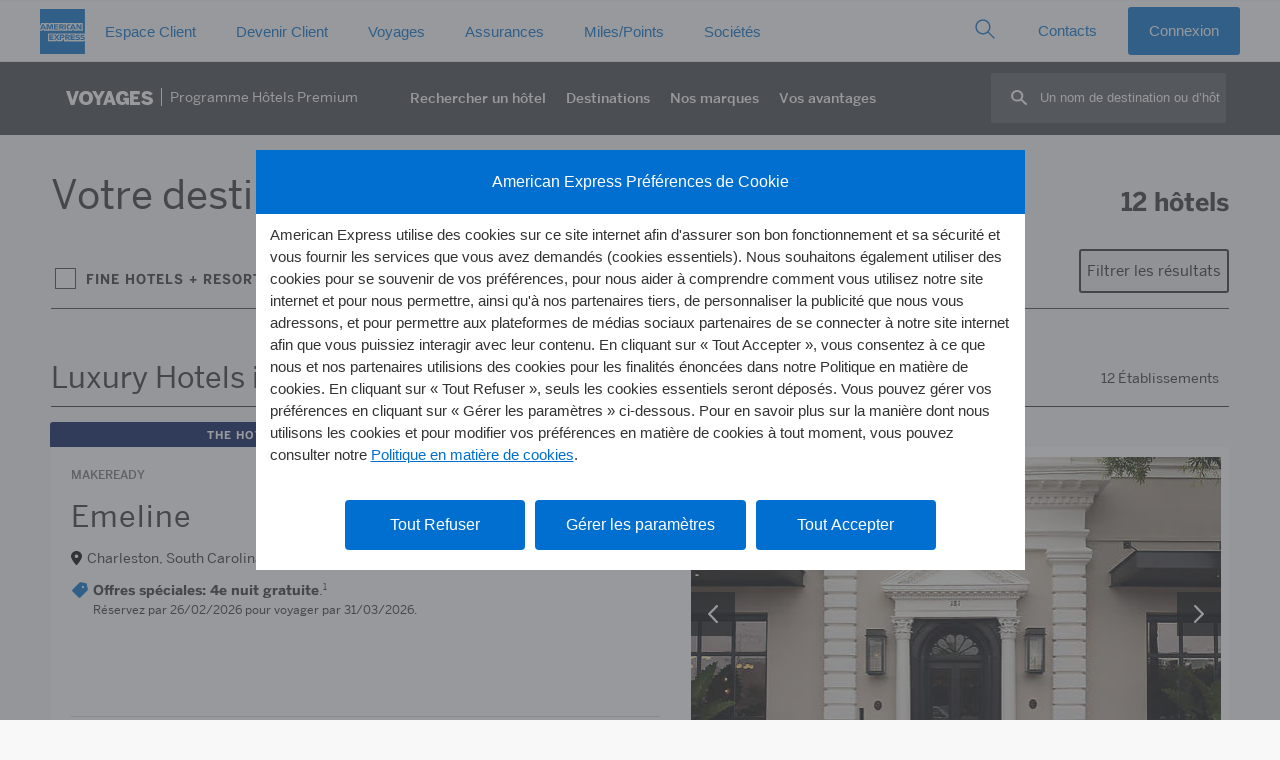

--- FILE ---
content_type: text/html; Charset=UTF-8
request_url: https://www.americanexpress.com/fr-fr/travel/discover/property-results/dt/4/d/Charleston,South%20Carolina
body_size: 72148
content:


<!DOCTYPE html>
<html lang="fr">
<head>
	<title>Luxury Hotels in Charleston, South Carolina | American Express Travel FR</title>
	<meta name="description" content="Explore Luxury Resorts & Hotels in Charleston, South Carolina and Find the Perfect Luxury Property for Your Trip with American Express Travel.">
	<meta property="og:title" content="Luxury Hotels in Charleston, South Carolina | American Express Travel FR" />
	<meta property="og:type" content="website" />
	<meta property="og:description" content="Explore Luxury Resorts & Hotels in Charleston, South Carolina and Find the Perfect Luxury Property for Your Trip with American Express Travel." />
	<meta property="og:image" content="https://www.americanexpress.com/fr-fr/travel/discover/img/home_hero.jpg" />
	<meta property="og:site_name" content="American Express Travel Premium Hotel Programs">
	<meta name="twitter:card" content="Summary_large_image" />
	<meta name="twitter:site" content="@AmericanExpress" />
	<meta name="twitter:title" content="Luxury Hotels in Charleston, South Carolina | American Express Travel FR" />
	<meta name="twitter:description" content="Explore Luxury Resorts & Hotels in Charleston, South Carolina and Find the Perfect Luxury Property for Your Trip with American Express Travel." />
	<meta name="twitter:image" content="https://www.americanexpress.com/fr-fr/travel/discover/img/home_hero.jpg" />
	<link rel="alternate" hreflang="en-au" href="https://www.americanexpress.com/en-au/travel/discover/property-results/dt/4/d/Charleston,South%20Carolina" />
<link rel="alternate" hreflang="en-ca" href="https://www.americanexpress.com/en-ca/travel/discover/property-results/dt/4/d/Charleston,South%20Carolina" />
<link rel="alternate" hreflang="fr-ca" href="https://www.americanexpress.com/fr-ca/travel/discover/property-results/dt/4/d/Charleston,South%20Carolina" />
<link rel="alternate" hreflang="de-de" href="https://www.americanexpress.com/de-de/travel/discover/property-results/dt/4/d/Charleston,South%20Carolina" />
<link rel="alternate" hreflang="es-es" href="https://www.americanexpress.com/es-es/travel/discover/property-results/dt/4/d/Charleston,South%20Carolina" />
<link rel="alternate" hreflang="en-fi" href="https://www.americanexpress.com/en-fi/travel/discover/property-results/dt/4/d/Charleston,South%20Carolina" />
<link rel="alternate" hreflang="fr-fr" href="https://www.americanexpress.com/fr-fr/travel/discover/property-results/dt/4/d/Charleston,South%20Carolina" />
<link rel="alternate" hreflang="en-gb" href="https://www.americanexpress.com/en-gb/travel/discover/property-results/dt/4/d/Charleston,South%20Carolina" />
<link rel="alternate" hreflang="en-hk" href="https://www.americanexpress.com/en-hk/travel/discover/property-results/dt/4/d/Charleston,South%20Carolina" />
<link rel="alternate" hreflang="en-in" href="https://www.americanexpress.com/en-in/travel/discover/property-results/dt/4/d/Charleston,South%20Carolina" />
<link rel="alternate" hreflang="it-it" href="https://www.americanexpress.com/it-it/travel/discover/property-results/dt/4/d/Charleston,South%20Carolina" />
<link rel="alternate" hreflang="ja-jp" href="https://www.americanexpress.com/ja-jp/travel/discover/property-results/dt/4/d/Charleston,South%20Carolina" />
<link rel="alternate" hreflang="es-mx" href="https://www.americanexpress.com/es-mx/travel/discover/property-results/dt/4/d/Charleston,South%20Carolina" />
<link rel="alternate" hreflang="en-nz" href="https://www.americanexpress.com/en-nz/travel/discover/property-results/dt/4/d/Charleston,South%20Carolina" />
<link rel="alternate" hreflang="en-no" href="https://www.americanexpress.com/en-no/travel/discover/property-results/dt/4/d/Charleston,South%20Carolina" />
<link rel="alternate" hreflang="de-at" href="https://www.americanexpress.com/de-at/travel/discover/property-results/dt/4/d/Charleston,South%20Carolina" />
<link rel="alternate" hreflang="en-sg" href="https://www.americanexpress.com/en-sg/travel/discover/property-results/dt/4/d/Charleston,South%20Carolina" />
<link rel="alternate" hreflang="en-se" href="https://www.americanexpress.com/en-se/travel/discover/property-results/dt/4/d/Charleston,South%20Carolina" />
<link rel="alternate" hreflang="en-us" href="https://www.americanexpress.com/en-us/travel/discover/property-results/dt/4/d/Charleston,South%20Carolina" />
<link rel="alternate" hreflang="x-default" href="https://www.americanexpress.com/en-us/travel/discover/property-results/dt/4/d/Charleston,South%20Carolina" />
<link rel="canonical" href="https://www.americanexpress.com/fr-fr/travel/discover/property-results/dt/4/d/Charleston,South%20Carolina" />


	<meta name="generator" content="BBEdit 12.1" />
	<meta http-equiv="content-type" content="text/html; charset=UTF-8"/>
	<meta http-equiv="X-UA-Compatible" content="IE=edge,chrome=1">
	<meta name="viewport" content="width=device-width, initial-scale=1, user-scalable=yes"/>
	<link href="/fr-fr/travel/discover/css/easy-autocomplete.min.css" rel="stylesheet"/>
	<link rel="stylesheet" href="https://www.americanexpress.com/en-us/travel/discover/nav/nav25.css?v=0">
	<link rel="stylesheet" href="/fr-fr/travel/discover/css/dfw.css?v=103">

	<script src="/fr-fr/travel/discover/js/jquery-3.6.0.min.js"></script>


	<script>
		var saveJS='Enregistrer';
		var savedJS='Enregistré';
		var shareJS='Partager';
		var linkCopiedJS='Lien copié';
	</script>
	
	

	<script>let intlinkSite="discover"</script>


<script>
	window.scriptSupplierPageLocale = "fr-FR";
	window.euLocale = "fr-FR";
	window.scriptSupplierPreset = [
		{
			name: 'adobe',
			version: '^1.0.0',
			async: true,
			config: {
				market: "fr-FR",
				businessUnit: 'travel'
			}
		},
		
		{ 
			 name: 'contentsquare', 
			 version: '^1.0.0' 
		},
		
		{
			name: 'ensighten',
			version: '^1.0.0',
			async: true,
			config: {
				market: "fr-FR",
				source: 'N/A',
				businessUnit: 'travel'
			}
		}
	]
</script>
<script src="https://www.aexp-static.com/cdaas/one/axp-script-supplier/6.0.9/script-supplier.js" integrity="sha256-hvJ/tzcS0FVU65/Z6AbZNxly8HBgFtCianZJ6kcnVzE=" crossorigin="anonymous"></script>

<script>

var fn=1;
var allTandC=""
function localizeDates(str,locale) {
	if(locale != 'en-us') {
		var m = str.match(/\d{2}(\D)\d{2}\1\d{4}/g);
		$(m).each(function() {
			var dateArr=this.split("/")
			var newDate=dateArr[1] + "/" + dateArr[0] + "/" + dateArr[2]
			str=str.replace(this.toString(),newDate)
		})
	}
	return str
}

function offer(offerJson,locale,locationType,offerLocation,supplierName) {
	var offerName=""
	var offerTandC=""
	for (const element of offerJson.offer_locale_details) {
	  if(element.locale_cd==locale) {
		offerName=element.offer_name
		offerTandC=element.terms_conditions_text
	  }
	}
	
	//offerName=offerName.replace("$","US$");
	offerName=offerName.replace("Hotel Credit","Property Credit");
	offerName=offerName.replace("FHR ","");
	offerName=offerName.replace("THC ","");

	var bookingArr=offerJson.booking_date_tenure.split("-")
	var bookingStart=Date.parse(bookingArr[0])
	var bookingStartDisplay=bookingArr[0]
	var bookingEnd=Date.parse(bookingArr[1])
	var bookingEndDisplay=bookingArr[1]
	
	var travelArr=offerJson.travel_date_tenure.split("-")
	var travelStart=Date.parse(travelArr[0])
	var travelStartDisplay=travelArr[0]
	var travelEnd=Date.parse(travelArr[1])
	var travelEndDisplay=travelArr[1]
	
	var bookingBB="entre "
	var travelBB="entre "
	var dateRange="Réservez "
	
	if(bookingStart < Date.parse(Date())) {
		bookingBB="par "
		dateRange=dateRange + bookingBB + bookingEndDisplay
	} else {
		dateRange=dateRange + bookingBB + bookingStartDisplay + " et le " + bookingEndDisplay
	}
	
	dateRange=dateRange + " pour voyager  "
	
	if(travelStart < Date.parse(Date())) {
		travelBB="par "
		dateRange=dateRange + travelBB + travelEndDisplay + "."
	} else {
		dateRange=dateRange + travelBB + travelStartDisplay + " et le " + travelEndDisplay + "."
	}

	if(locale=='it-it' && bookingStart < Date.parse(Date())) {
		dateRange="Prenotazioni entro il " + bookingStartDisplay + " per soggiorni fino al " + bookingEndDisplay
	}

	if(locale=='it-it' && travelStart < Date.parse(Date())) {
		dateRange="Prenotazioni entro il " + bookingStartDisplay + " per soggiorni tra " + travelStartDisplay + " e " + travelEndDisplay + "."
	}

	var localizedOfferDates=localizeDates(dateRange,locale);
	
	var localizedOfferTerms=localizeDates(offerTandC,locale);
	localizedOfferTerms=localizedOfferTerms.replaceAll("®","<sup>&reg;</sup>")

	allTandC=allTandC + "<p>" + fn + ". <strong>" + supplierName + " Offres spéciales</strong>.<br />" + localizedOfferTerms + "</p>";
	
	if(locationType=='class') {
		$("." + offerLocation).html("<strong>" + offerName + "</strong>.<sup>" + fn + "</sup><br /><span>" + localizedOfferDates +"</span>")
	}
	
	if(locationType=='id') {
		$("#" + offerLocation).html("<strong>" + offerName + "</strong>.<sup>" + fn + "</sup><br /><span>" + localizedOfferDates +"</span>")
	}
	
	fn++;


}
</script>
	<!-- necessary for IE11 old fashioned conditionals don't work here so loading for everyone. Should be able to fix. -KSB 12/6/18 -->
	<script type="text/javascript" src="/fr-fr/travel/discover/js/babel-core/5.6.15/browser-polyfill.min.js"></script>
	<script src="/fr-fr/travel/discover/js/RegionCollections.js?u=1242026"></script>
	<script type="module" src="/fr-fr/travel/discover/js/lite-youtube.js"></script>
	<style>
		/* need to be here so they can be localized */
		.show-map::after { content: 'Voir la carte'; }
		.show-list::after { content: 'Afficher la liste'; }
		.pc-with-map .pc-right .pc-arrow { display: none; }
		
		/* should go into dfw.css */
		.pc-stacked .pc-right { padding-top: 0; }
		.pc-right img { width: 100%; height: 100%; object-fit: cover; max-height: 310px; }


		/* also on brands.asp */
		.cbLabel:focus {   outline: 5px auto Highlight; outline: 5px auto -webkit-focus-ring-color;}
		.bf-filter { display: flex; align-items: center; }
		.cbLabel:before { display: none; }

		.bfilter {
			-webkit-appearance: none;
			appearance: none;
			background-color: #fff;
			font: inherit;
			color: currentColor;
			width: 1.3em;
			height: 1.3em;
			display: grid;
			place-content: center;
			border: 1px solid #414346;
			margin-right: 10px;
		}

		.bfilter:checked { background: #414346; }

		.bfilter:checked::before {
			content: "";
			width: 0.85em;
			height: 0.85em;
			box-shadow: inset 1em 1em #fff;
			transform-origin: bottom left;
			clip-path: polygon(14% 44%, 0 65%, 50% 100%, 100% 16%, 80% 0%, 43% 62%);
		}

		.card-offer strong::before { content: 'Offres spéciales: '}
		
		.sticky-brand-filters { position: sticky; top: 74px; z-index: 3; background: #f8f8f8; padding-top: 10px; margin-top: 10px; border-bottom: 1px solid #414346; }
		.card .fav-box, .cmf, .card-arrow  { z-index: 2; }

		.close-svg { appearance: none; background: none; border: 0;}
		
		@media (max-width: 780px) {
			.filter-overlay-section { padding-top: 60px; }
			.filter-overlay-section .results-head { background: #fff; }
			.collection-picks { margin-top: 0;}
		}
		
		.cf-cta { margin: 0 0 1em auto; }

		.card-brand-coming-soon { height: 100%; display: flex; align-items: center; justify-content: center; background: #53565A; overflow: hidden; }
		.card-brand-coming-soon img { width: 130%; object-fit: fill; filter: invert(1); }
		
		.results-head-video-wrap { display: flex; justify-content: space-between; margin: 40px auto; width: 95%; align-items: center;  }
		.results-head-video-text { width: 38%; }
		.results-head-video { width: 57%; }
		@media (max-width: 800px) {
			.results-head-video-wrap { flex-direction: column; gap: 30px; }
			.results-head-video-text { width: 100%; }
			.results-head-video { width: 100%; }
		}
		
		
			.results-head-video-text { width: 100%; }
			.results-head-video { display: none; }
		
		
		.formGroup { width: 100%; flex-wrap: wrap; display: flex; }

		/* OVERLAY */

		.hotel-finder-collection-tile:empty { background: none; height: 0;}
		.fo-padding { display: flex; flex-direction: column-reverse; }
		.formGroup { width: 100%; flex-wrap: wrap; display: flex; }
		.region-picks { margin: 25px 0;}
		.region-pick { padding: 0; border-radius: 6px; border: 1px solid #C9CCCF; }
		.rp-img { padding-top: 0; aspect-ratio: 12 / 10; border-radius: 5px 5px 0 0; }
		.rp-name { text-transform: none; font-weight: 400; font-size: calc(1.3rem * .625);}
		.collection-group, .collection-group:last-of-type { width: 100%; margin-bottom: 25px; }
		.cp-wrap { width: auto; }
		.formGroup { gap: 10px; }
		.collection-picks { margin: 0;}
		.collection-pick { margin-bottom: 0; }
		.hf-subhead { line-height: 1.4em; margin-bottom: .5em; font-size: calc(3.5rem * .625);}
		.filter-overlay-subhead { line-height: 1.5em;}
		
		.hf-articles { display: flex; justify-content: space-between; margin-bottom: 30px;}
		.hf-article { width: 32%; background: #fff; text-decoration: none; color: #000; display: block; max-width: 500px; }
		.hf-article-image { aspect-ratio: 43 / 27; background-repeat: no-repeat; background-size: cover; }
		.hf-article-text { padding: 1em;  }
		.hf-articles-cta { display: flex; justify-content: center;}
			.hf-articles-cta .cta { display: inline-block;}
		@media (max-width: 720px) {
			.hf-articles { flex-direction: column; align-items: center; }
			.hf-article { width: 100%; margin-bottom: 20px; }
		}

		#allTandCLink { scroll-margin-top: 100px; }
	</style>
	<script>
		var shareJS='Partager';
		var linkCopiedJS='Lien copié';
	</script>
</head>
<body>


<!--this is up here so that it can scroll because it's on top of the fixed area -->
<section class="filter-overlay-section hideMe" role="filterDialog">
	<button class="cf-close" tabindex="0" aria-label="Close"><svg xmlns="http://www.w3.org/2000/svg" width="15.6" height="15.6" viewBox="0 0 15.6 15.6"><path d="M3.7,4.3,17.3,17.75" transform="translate(-2.7 -3.23)" fill="none" stroke="#333" stroke-linecap="round" stroke-width="2"/><path data-name="Stroke-6" d="M17.23,4.23,3.78,17.82" transform="translate(-2.7 -3.23)" fill="none" stroke="#333" stroke-linecap="round" stroke-width="2"/></svg></button>
	<div class="results-head" role="heading" aria-level="1"><span data-ml="refineYourResults">Affiner vos résultats</span>
	</div>
	
		<div class="filter-overlay-subhead"><span data-ml="selectInterests">Sélectionnez vos centres d'intérêt pour identifier les hôtels de votre destination.</span></div>
	
	<div class="filter-overlay">
		<div class="fo-padding">
			<div class="region-picks">
				
					<input type="checkbox" class="hiddenCB regionPick" value="7" id="r7" tabindex="0" data-eventpush="regionFilterClick|Europe">
						<label class="region-pick" for="r7" >
							<div class="rp-img" style="background-image:url(/en-us/travel/discover/img/regionmap7.png);"></div>
							<div class="rp-name">Europe</div>
						</label>
				
					<input type="checkbox" class="hiddenCB regionPick" value="8" id="r8" tabindex="0" data-eventpush="regionFilterClick|MoyenOrientetAfrique">
						<label class="region-pick" for="r8" >
							<div class="rp-img" style="background-image:url(/en-us/travel/discover/img/regionmap8.png);"></div>
							<div class="rp-name">Moyen-Orient et Afrique</div>
						</label>
				
					<input type="checkbox" class="hiddenCB regionPick" value="1" id="r1" tabindex="0" data-eventpush="regionFilterClick|ÉtatsUnis">
						<label class="region-pick" for="r1" >
							<div class="rp-img" style="background-image:url(/en-us/travel/discover/img/regionmap1.png);"></div>
							<div class="rp-name">États-Unis</div>
						</label>
				
					<input type="checkbox" class="hiddenCB regionPick" value="2" id="r2" tabindex="0" data-eventpush="regionFilterClick|Canada">
						<label class="region-pick" for="r2" >
							<div class="rp-img" style="background-image:url(/en-us/travel/discover/img/regionmap2.png);"></div>
							<div class="rp-name">Canada</div>
						</label>
				
					<input type="checkbox" class="hiddenCB regionPick" value="3" id="r3" tabindex="0" data-eventpush="regionFilterClick|Mexique">
						<label class="region-pick" for="r3" >
							<div class="rp-img" style="background-image:url(/en-us/travel/discover/img/regionmap3.png);"></div>
							<div class="rp-name">Mexique</div>
						</label>
				
					<input type="checkbox" class="hiddenCB regionPick" value="4" id="r4" tabindex="0" data-eventpush="regionFilterClick|BermudesetCaraïbes">
						<label class="region-pick" for="r4" >
							<div class="rp-img" style="background-image:url(/en-us/travel/discover/img/regionmap4.png);"></div>
							<div class="rp-name">Bermudes et Caraïbes</div>
						</label>
				
					<input type="checkbox" class="hiddenCB regionPick" value="9" id="r9" tabindex="0" data-eventpush="regionFilterClick|AsiePacifique">
						<label class="region-pick" for="r9" >
							<div class="rp-img" style="background-image:url(/en-us/travel/discover/img/regionmap9.png);"></div>
							<div class="rp-name">Asie-Pacifique</div>
						</label>
				
					<input type="checkbox" class="hiddenCB regionPick" value="5" id="r5" tabindex="0" data-eventpush="regionFilterClick|Amériquecentrale">
						<label class="region-pick" for="r5" >
							<div class="rp-img" style="background-image:url(/en-us/travel/discover/img/regionmap5.png);"></div>
							<div class="rp-name">Amérique centrale</div>
						</label>
				
					<input type="checkbox" class="hiddenCB regionPick" value="6" id="r6" tabindex="0" data-eventpush="regionFilterClick|AmériqueduSud">
						<label class="region-pick" for="r6" >
							<div class="rp-img" style="background-image:url(/en-us/travel/discover/img/regionmap6.png);"></div>
							<div class="rp-name">Amérique du Sud</div>
						</label>
				
			</div>
			<div class="collection-picks">
				
				<div class="collection-group">
					<div class="cg-head" id="hotelFinderCategory1">Ambiance</div>
					<div class="formGroup" role="group" aria-labelledby="hotelFinderCategory1">
				
				<div class="cp-wrap"><input tabindex="0" aria-labelledby="hotelFinderCategory1" type="checkbox" class="hiddenCB collectionPick" value="15" id="col15"  data-eventpush="attributeFilterClick|Animauxautorisés"><label for="col15" class="collection-pick" for="col15">Animaux autorisés</label></div>
				
				<div class="cp-wrap"><input tabindex="0" aria-labelledby="hotelFinderCategory1" type="checkbox" class="hiddenCB collectionPick" value="5" id="col5"  data-eventpush="attributeFilterClick|Boutique"><label for="col5" class="collection-pick" for="col5">Boutique</label></div>
				
				<div class="cp-wrap"><input tabindex="0" aria-labelledby="hotelFinderCategory1" type="checkbox" class="hiddenCB collectionPick" value="11" id="col11"  data-eventpush="attributeFilterClick|Familial"><label for="col11" class="collection-pick" for="col11">Familial</label></div>
				
				<div class="cp-wrap"><input tabindex="0" aria-labelledby="hotelFinderCategory1" type="checkbox" class="hiddenCB collectionPick" value="13" id="col13"  data-eventpush="attributeFilterClick|Historique"><label for="col13" class="collection-pick" for="col13">Historique</label></div>
				
				<div class="cp-wrap"><input tabindex="0" aria-labelledby="hotelFinderCategory1" type="checkbox" class="hiddenCB collectionPick" value="1" id="col1"  data-eventpush="attributeFilterClick|Réservéauxadultes"><label for="col1" class="collection-pick" for="col1">Réservé aux adultes</label></div>
				
				<div class="cp-wrap"><input tabindex="0" aria-labelledby="hotelFinderCategory1" type="checkbox" class="hiddenCB collectionPick" value="16" id="col16"  data-eventpush="attributeFilterClick|Romantique"><label for="col16" class="collection-pick" for="col16">Romantique</label></div>
				
				<div class="cp-wrap"><input tabindex="0" aria-labelledby="hotelFinderCategory1" type="checkbox" class="hiddenCB collectionPick" value="25" id="col25"  data-eventpush="attributeFilterClick|Séjoursprivés"><label for="col25" class="collection-pick" for="col25">Séjours privés</label></div>
				
				<div class="cp-wrap"><input tabindex="0" aria-labelledby="hotelFinderCategory1" type="checkbox" class="hiddenCB collectionPick" value="3" id="col3"  data-eventpush="attributeFilterClick|Toutinclus"><label for="col3" class="collection-pick" for="col3">Tout inclus</label></div>
				</div></div>
				<div class="collection-group">
					<div class="cg-head" id="hotelFinderCategory3">Expériences</div>
					<div class="formGroup" role="group" aria-labelledby="hotelFinderCategory3">
				
				<div class="cp-wrap"><input tabindex="0" aria-labelledby="hotelFinderCategory3" type="checkbox" class="hiddenCB collectionPick" value="60" id="col60"  data-eventpush="attributeFilterClick|Activitésdanslanature"><label for="col60" class="collection-pick" for="col60">Activités dans la nature</label></div>
				
				<div class="cp-wrap"><input tabindex="0" aria-labelledby="hotelFinderCategory3" type="checkbox" class="hiddenCB collectionPick" value="59" id="col59"  data-eventpush="attributeFilterClick|Activitésliéesàlaviesauvage"><label for="col59" class="collection-pick" for="col59">Activités liées à la vie sauvage</label></div>
				
				<div class="cp-wrap"><input tabindex="0" aria-labelledby="hotelFinderCategory3" type="checkbox" class="hiddenCB collectionPick" value="30" id="col30"  data-eventpush="attributeFilterClick|Bienêtre"><label for="col30" class="collection-pick" for="col30">Bien-être</label></div>
				
				<div class="cp-wrap"><input tabindex="0" aria-labelledby="hotelFinderCategory3" type="checkbox" class="hiddenCB collectionPick" value="7" id="col7"  data-eventpush="attributeFilterClick|Casino"><label for="col7" class="collection-pick" for="col7">Casino</label></div>
				
				<div class="cp-wrap"><input tabindex="0" aria-labelledby="hotelFinderCategory3" type="checkbox" class="hiddenCB collectionPick" value="23" id="col23"  data-eventpush="attributeFilterClick|Centredefitness"><label for="col23" class="collection-pick" for="col23">Centre de fitness</label></div>
				
				<div class="cp-wrap"><input tabindex="0" aria-labelledby="hotelFinderCategory3" type="checkbox" class="hiddenCB collectionPick" value="32" id="col32"  data-eventpush="attributeFilterClick|Courtdetennis"><label for="col32" class="collection-pick" for="col32">Court de tennis</label></div>
				
				<div class="cp-wrap"><input tabindex="0" aria-labelledby="hotelFinderCategory3" type="checkbox" class="hiddenCB collectionPick" value="17" id="col17"  data-eventpush="attributeFilterClick|Excursionssafari"><label for="col17" class="collection-pick" for="col17">Excursions safari</label></div>
				
				<div class="cp-wrap"><input tabindex="0" aria-labelledby="hotelFinderCategory3" type="checkbox" class="hiddenCB collectionPick" value="43" id="col43"  data-eventpush="attributeFilterClick|Jardin"><label for="col43" class="collection-pick" for="col43">Jardin</label></div>
				
				<div class="cp-wrap"><input tabindex="0" aria-labelledby="hotelFinderCategory3" type="checkbox" class="hiddenCB collectionPick" value="33" id="col33"  data-eventpush="attributeFilterClick|Parking"><label for="col33" class="collection-pick" for="col33">Parking</label></div>
				
				<div class="cp-wrap"><input tabindex="0" aria-labelledby="hotelFinderCategory3" type="checkbox" class="hiddenCB collectionPick" value="24" id="col24"  data-eventpush="attributeFilterClick|Piscine"><label for="col24" class="collection-pick" for="col24">Piscine</label></div>
				
				<div class="cp-wrap"><input tabindex="0" aria-labelledby="hotelFinderCategory3" type="checkbox" class="hiddenCB collectionPick" value="34" id="col34"  data-eventpush="attributeFilterClick|Rechargedevéhiculesélectriques"><label for="col34" class="collection-pick" for="col34">Recharge de véhicules électriques</label></div>
				
				<div class="cp-wrap"><input tabindex="0" aria-labelledby="hotelFinderCategory3" type="checkbox" class="hiddenCB collectionPick" value="52" id="col52"  data-eventpush="attributeFilterClick|Repasvégans"><label for="col52" class="collection-pick" for="col52">Repas végans</label></div>
				
				<div class="cp-wrap"><input tabindex="0" aria-labelledby="hotelFinderCategory3" type="checkbox" class="hiddenCB collectionPick" value="41" id="col41"  data-eventpush="attributeFilterClick|Restaurantincroyable"><label for="col41" class="collection-pick" for="col41">Restaurant incroyable</label></div>
				
				<div class="cp-wrap"><input tabindex="0" aria-labelledby="hotelFinderCategory3" type="checkbox" class="hiddenCB collectionPick" value="12" id="col12"  data-eventpush="attributeFilterClick|Terraindegolf"><label for="col12" class="collection-pick" for="col12">Terrain de golf</label></div>
				
				<div class="cp-wrap"><input tabindex="0" aria-labelledby="hotelFinderCategory3" type="checkbox" class="hiddenCB collectionPick" value="40" id="col40"  data-eventpush="attributeFilterClick|Thédelaprèsmidi"><label for="col40" class="collection-pick" for="col40">Thé de l'après-midi</label></div>
				</div></div>
				<div class="collection-group">
					<div class="cg-head" id="hotelFinderCategory2">Emplacement</div>
					<div class="formGroup" role="group" aria-labelledby="hotelFinderCategory2">
				
				<div class="cp-wrap"><input tabindex="0" aria-labelledby="hotelFinderCategory2" type="checkbox" class="hiddenCB collectionPick" value="49" id="col49"  data-eventpush="attributeFilterClick|Accèsdirectauxpistes"><label for="col49" class="collection-pick" for="col49">Accès direct aux pistes</label></div>
				
				<div class="cp-wrap"><input tabindex="0" aria-labelledby="hotelFinderCategory2" type="checkbox" class="hiddenCB collectionPick" value="4" id="col4"  data-eventpush="attributeFilterClick|Borddemer"><label for="col4" class="collection-pick" for="col4">Bord de mer</label></div>
				
				<div class="cp-wrap"><input tabindex="0" aria-labelledby="hotelFinderCategory2" type="checkbox" class="hiddenCB collectionPick" value="29" id="col29"  data-eventpush="attributeFilterClick|Campagne"><label for="col29" class="collection-pick" for="col29">Campagne</label></div>
				
				<div class="cp-wrap"><input tabindex="0" aria-labelledby="hotelFinderCategory2" type="checkbox" class="hiddenCB collectionPick" value="44" id="col44"  data-eventpush="attributeFilterClick|Dansledésert"><label for="col44" class="collection-pick" for="col44">Dans le désert</label></div>
				
				<div class="cp-wrap"><input tabindex="0" aria-labelledby="hotelFinderCategory2" type="checkbox" class="hiddenCB collectionPick" value="48" id="col48"  data-eventpush="attributeFilterClick|Endroitreculé"><label for="col48" class="collection-pick" for="col48">Endroit reculé</label></div>
				
				<div class="cp-wrap"><input tabindex="0" aria-labelledby="hotelFinderCategory2" type="checkbox" class="hiddenCB collectionPick" value="47" id="col47"  data-eventpush="attributeFilterClick|Îleprivée"><label for="col47" class="collection-pick" for="col47">Île privée</label></div>
				
				<div class="cp-wrap"><input tabindex="0" aria-labelledby="hotelFinderCategory2" type="checkbox" class="hiddenCB collectionPick" value="45" id="col45"  data-eventpush="attributeFilterClick|Parcnational"><label for="col45" class="collection-pick" for="col45">Parc national</label></div>
				
				<div class="cp-wrap"><input tabindex="0" aria-labelledby="hotelFinderCategory2" type="checkbox" class="hiddenCB collectionPick" value="20" id="col20"  data-eventpush="attributeFilterClick|Styleurbain"><label for="col20" class="collection-pick" for="col20">Style urbain</label></div>
				
				<div class="cp-wrap"><input tabindex="0" aria-labelledby="hotelFinderCategory2" type="checkbox" class="hiddenCB collectionPick" value="19" id="col19"  data-eventpush="attributeFilterClick|Tropical"><label for="col19" class="collection-pick" for="col19">Tropical</label></div>
				
				<div class="cp-wrap"><input tabindex="0" aria-labelledby="hotelFinderCategory2" type="checkbox" class="hiddenCB collectionPick" value="54" id="col54"  data-eventpush="attributeFilterClick|Vignoble"><label for="col54" class="collection-pick" for="col54">Vignoble</label></div>
				
				</div><!--last one-->
			</div>
			</div>
		</div><!--fo-padding-->
		
		<div class="results-total-hotels" style="flex-wrap:wrap;">
			<div class="rth-text"><span id="propertiesFound">12</span> <span data-ml="hotelsMatchYourInterest">hôtels correspondent à vos centres d'intérêt.</span></div>
			<div class="cta" id="updateFilters" tabindex="0" role="button" data-eventpush="cta|updateFilters"><span data-ml="updateFilters">Mettre à jour les filtres</span></div>
			<a href="javascript:void(0)" id="filtersClear" class="hf-clear" onClick="clearAll();" data-eventpush="clearAll"><span data-ml="clearAll">Tout effacer</span></a>
			<div id="tooManyProperties" class="hideMe" style="width: 100%; text-align: center; margin-top: 10px; color: #B42C01;">Please refine your search before continuing.</div>
		</div><!--results-total-hotels-->
		
	</div>
</section>

	<div class="fixedBG-wrap">
	<div class="form-overlay hideMe"></div>
<style id="2e43a5d6700a674315125202809834125fd1a1ff1df7e17d99d1d88013d0a263" data-ssr="true">._ErrorLayout_1io1u_1 .alert{margin:0 auto}._main_1io1u_5{margin:0 auto;max-width:1000px;padding:10px;width:100%}</style><style id="a6f9627bac17e4a73fd643dafbadea3a8d182c2f73b5a8a8034d5e5d14d1b3e9" data-ssr="true">aside._offlineWarning_qlsh0_1{position:fixed;width:100%;z-index:1002}._offlineFontFetcher_qlsh0_7{position:absolute}._offlineFontFetcher_qlsh0_7:before{content:" "}</style><style id="b72d4861c97a2126f8cd2a9eb007930577f617388ce86d8f9a361008f84501b2" data-ssr="true">html body{height:100%;overflow-x:hidden;width:100%}</style><style id="310b19ddb1f6093341d8461c64d8735e68827a01f077ba5033808b777702234a" data-ssr="true">._module_ak5p4_1 p{margin:0}._module_ak5p4_1 ._heading1_ak5p4_22{font-family:Helvetica Neue,Helvetica,sans-serif;font-size:.8125rem;font-weight:600;line-height:1.125rem;text-transform:uppercase}._module_ak5p4_1 ._label2_ak5p4_120{color:#333;font-family:Helvetica Neue,Helvetica,sans-serif;font-size:.9375rem;font-weight:600;line-height:1.375rem}._module_ak5p4_1 ._icon_ak5p4_147{display:inline-block;line-height:1;vertical-align:middle}._module_ak5p4_1 ._icon_ak5p4_147:before{-webkit-font-smoothing:antialiased;-webkit-text-stroke:0;-moz-osx-font-smoothing:grayscale;backface-visibility:hidden;display:block;font-style:normal;font-variant:normal;font-weight:400;letter-spacing:0;line-height:1;position:relative;text-transform:none;speak:none;vertical-align:middle}._module_ak5p4_1 ._icon_ak5p4_147:hover{text-decoration:none}._module_ak5p4_1 ._icon_ak5p4_147,._module_ak5p4_1 ._icon_ak5p4_147:before{font-size:1.75rem}._module_ak5p4_1 ._container_ak5p4_2978{margin-left:auto;margin-right:auto;padding-left:10px;padding-right:10px}@media (min-width:375px){._module_ak5p4_1 ._container_ak5p4_2978{padding-left:12px;padding-right:12px}}@media (min-width:768px){._module_ak5p4_1 ._container_ak5p4_2978{padding-left:18px;padding-right:18px}}@media (min-width:1024px){._module_ak5p4_1 ._container_ak5p4_2978{padding-left:20px;padding-right:20px}}@media (min-width:1280px){._module_ak5p4_1 ._container_ak5p4_2978{padding-left:20px;padding-right:20px}}@media (min-width:375px){._module_ak5p4_1 ._container_ak5p4_2978{max-width:576px}}@media (min-width:768px){._module_ak5p4_1 ._container_ak5p4_2978{max-width:720px}}@media (min-width:1024px){._module_ak5p4_1 ._container_ak5p4_2978{max-width:940px}}@media (min-width:1280px){._module_ak5p4_1 ._container_ak5p4_2978{max-width:1240px}}._module_ak5p4_1 ._row_ak5p4_2834{display:flex;flex-wrap:wrap;margin-left:-5px;margin-right:-5px}@media (min-width:375px){._module_ak5p4_1 ._row_ak5p4_2834{margin-left:-6px;margin-right:-6px}}@media (min-width:768px){._module_ak5p4_1 ._row_ak5p4_2834{margin-left:-9px;margin-right:-9px}}@media (min-width:1024px){._module_ak5p4_1 ._row_ak5p4_2834{margin-left:-10px;margin-right:-10px}}@media (min-width:1280px){._module_ak5p4_1 ._row_ak5p4_2834{margin-left:-10px;margin-right:-10px}}._module_ak5p4_1 ._col_ak5p4_2843{flex:0 0 100%;max-width:100%;min-height:1px;padding-left:5px;padding-right:5px;position:relative}@media (min-width:375px){._module_ak5p4_1 ._col_ak5p4_2843{padding-left:6px;padding-right:6px}}@media (min-width:768px){._module_ak5p4_1 ._col_ak5p4_2843{padding-left:9px;padding-right:9px}._module_ak5p4_1 ._colMd3_ak5p4_3434{flex:0 0 25%;max-width:25%}._module_ak5p4_1 ._colMd4_ak5p4_3438{flex:0 0 33.3333333333%;max-width:33.3333333333%}._module_ak5p4_1 ._colMd6_ak5p4_3446{flex:0 0 50%;max-width:50%}._module_ak5p4_1 ._colMd8_ak5p4_3454{flex:0 0 66.6666666667%;max-width:66.6666666667%}._module_ak5p4_1 ._colMd12_ak5p4_3470{flex:0 0 100%;max-width:100%}._module_ak5p4_1 ._colMdPull4_ak5p4_3483{right:33.3333333333%}._module_ak5p4_1 ._colMdPush4_ak5p4_3519{left:33.3333333333%}}@media (min-width:1024px){._module_ak5p4_1 ._col_ak5p4_2843{padding-left:10px;padding-right:10px}}@media (min-width:1280px){._module_ak5p4_1 ._col_ak5p4_2843{padding-left:10px;padding-right:10px}}._module_ak5p4_1 *,._module_ak5p4_1 :after,._module_ak5p4_1 :before{box-sizing:inherit}._module_ak5p4_1 button,._module_ak5p4_1 input{color:inherit;font-family:inherit;font-size:inherit}._module_ak5p4_1 input::-webkit-credentials-auto-fill-button{visibility:hidden}._module_ak5p4_1 [type=number]::-webkit-inner-spin-button,._module_ak5p4_1 [type=number]::-webkit-outer-spin-button{-webkit-appearance:none}._module_ak5p4_1 ul{margin-bottom:0;margin-top:0;padding-left:1.3Em}._module_ak5p4_1 ul ul{margin-bottom:0}._module_ak5p4_1 ._sup_ak5p4_3964,._module_ak5p4_1 sup{font-size:.55Em;line-height:1;top:0;vertical-align:super}._module_ak5p4_1 a{background-color:transparent;color:#006fcf;cursor:pointer;text-decoration:none;transition:color .25S ease-out,background-color .25S ease-out}._module_ak5p4_1 a:hover{text-decoration:underline}._module_ak5p4_1 a:focus{outline:1px dashed #53565a;outline-offset:3px}._module_ak5p4_1 img{height:auto;max-width:100%;vertical-align:middle;width:auto}._module_ak5p4_1 [role=button],._module_ak5p4_1 button{cursor:pointer}._module_ak5p4_1 button{background-color:transparent;border:0;border-radius:0;margin:0;max-width:none;min-width:0;padding:0}._module_ak5p4_1 [role=button],._module_ak5p4_1 a,._module_ak5p4_1 button,._module_ak5p4_1 input,._module_ak5p4_1 label{touch-action:manipulation}._module_ak5p4_1 label{display:inline-block;margin-bottom:.3125rem}._module_ak5p4_1 button:focus,._module_ak5p4_1 input[type=button]:focus{outline:1px dashed #53565a;outline-offset:3px}._module_ak5p4_1 button,._module_ak5p4_1 input{border-radius:0;line-height:inherit;margin:0}._module_ak5p4_1 input[type=search]{-webkit-appearance:none;box-sizing:inherit}._module_ak5p4_1 input[type=search]::-webkit-search-cancel-button{display:none}._module_ak5p4_1 [hidden]{display:none!important}._module_ak5p4_1 hr{border:0;border-top:1px solid #ecedee;margin-bottom:0;margin-top:0;width:100%}._module_ak5p4_1 ._formControl_ak5p4_4155{-webkit-appearance:none;background-color:#f7f8f9;border:.0625rem solid #8e9092;border-radius:.25rem;color:#333;display:block;font-size:1rem;line-height:1.375rem;min-height:3.125rem;min-width:5rem;padding:0 .625rem;transition:border-color .25S ease-out;width:100%}._module_ak5p4_1 ._formControl_ak5p4_4155::-ms-expand{background-color:transparent;border:0}._module_ak5p4_1 ._formControl_ak5p4_4155::-moz-placeholder{color:#53565a}._module_ak5p4_1 ._formControl_ak5p4_4155::placeholder{color:#53565a}._module_ak5p4_1 ._formControl_ak5p4_4155:-ms-input-placeholder{color:#53565a!important}._module_ak5p4_1 ._formControl_ak5p4_4155::-ms-clear{display:none;height:0;width:0}._module_ak5p4_1 ._formControl_ak5p4_4155:active:not(._disabled_ak5p4_4129),._module_ak5p4_1 ._formControl_ak5p4_4155:focus:not(._disabled_ak5p4_4129) ._formControl_ak5p4_4155:active:not(:disabled),._module_ak5p4_1 ._formControl_ak5p4_4155:focus:not(:disabled){border-color:#006fcf;outline:none}._module_ak5p4_1 ._formControl_ak5p4_4155:disabled{background-color:#f7f8f9;border-color:#8e9092!important;opacity:1}._module_ak5p4_1 ._formControl_ak5p4_4155:invalid{box-shadow:none}._module_ak5p4_1 label{color:#53565a}._module_ak5p4_1 ._btnForm_ak5p4_4241{background:transparent;bottom:0;min-width:3rem;padding:.625rem;position:absolute;right:0;top:0}._module_ak5p4_1 ._btnForm_ak5p4_4241:hover{background:transparent}._module_ak5p4_1 ._btn_ak5p4_4241{border:1px solid transparent;border-radius:.25rem;cursor:pointer;display:inline-block;font-size:1rem;font-weight:400;line-height:1.375rem;max-width:17.5rem;min-width:11.25rem;overflow:hidden;padding:.8125rem 1.875rem;position:relative;text-align:center;text-overflow:ellipsis;transition:all .2S ease-in-out;transition-property:color,background-color,border-color;-webkit-user-select:none;-moz-user-select:none;user-select:none;vertical-align:middle;white-space:nowrap}._module_ak5p4_1 ._btn_ak5p4_4241:focus,._module_ak5p4_1 ._btn_ak5p4_4241:hover{text-decoration:none}._module_ak5p4_1 ._btn_ak5p4_4241:disabled{background:#f7f8f9!important;border-color:#c8c9c7!important;box-shadow:none;color:#8e9092!important;cursor:not-allowed}._module_ak5p4_1 ._btn_ak5p4_4241:disabled:after{border-color:#c8c9c7;color:#c8c9c7}._module_ak5p4_1 ._btnSm_ak5p4_4296{border-radius:.1875rem;font-size:.9375rem;line-height:1.375rem;max-width:16.25rem;min-width:6.875rem;padding:.5rem 1.25rem}._module_ak5p4_1 ._btnInline_ak5p4_4332{display:inline-block;max-width:none;min-width:0;vertical-align:top;width:auto}._module_ak5p4_1 ._btn_ak5p4_4241{background:#006fcf;color:#fff}._module_ak5p4_1 ._btn_ak5p4_4241:hover{background:#0069c4}._module_ak5p4_1 ._btn_ak5p4_4241:active{background:#0063b9}._module_ak5p4_1 ._btnTertiary_ak5p4_4379{background:transparent;border-color:transparent;color:#006fcf}._module_ak5p4_1 ._btnTertiary_ak5p4_4379:hover{background:#f2f2f2;color:#0065bd}._module_ak5p4_1 ._btnTertiary_ak5p4_4379:active{background:#e5e5e5;color:#005aa8}._module_ak5p4_1 ._btnIcon_ak5p4_4449{align-items:center;display:inline-flex;justify-content:center;min-width:2.625rem;padding-left:1.875rem;padding-right:1.875rem}._module_ak5p4_1 ._btnIcon_ak5p4_4449:before{-webkit-font-smoothing:antialiased;-webkit-text-stroke:0;-moz-osx-font-smoothing:grayscale;backface-visibility:hidden;display:block;font-size:1.75rem;font-style:normal;font-variant:normal;font-weight:400;position:relative;text-transform:none;speak:none;vertical-align:middle}._module_ak5p4_1 ._btnIcon_ak5p4_4449._btnInline_ak5p4_4332{display:inline-fle;padding-left:.625rem;padding-right:.625rem}._module_ak5p4_1 ._btnIcon_ak5p4_4449._btnSm_ak5p4_4296{padding-left:1.25rem;padding-right:1.25rem}._module_ak5p4_1 ._btnIcon_ak5p4_4449._btnSm_ak5p4_4296:before{font-size:1.375rem}._module_ak5p4_1 ._btnIcon_ak5p4_4449._btnSm_ak5p4_4296._btnInline_ak5p4_4332{padding-left:.375rem;padding-right:.375rem}._module_ak5p4_1 ._btnIcon_ak5p4_4449 span,._module_ak5p4_1 ._btnIcon_ak5p4_4449:before{display:inline-block;vertical-align:middle}._module_ak5p4_1 ._btnIcon_ak5p4_4449 span{padding-left:10px}._module_ak5p4_1 ._caret_ak5p4_4496{color:#53565a}._module_ak5p4_1 ._caret_ak5p4_4496>span:first-child{-webkit-font-smoothing:antialiased;-moz-osx-font-smoothing:grayscale;display:inline-block;position:relative;transform:rotate(0deg);transition:color .25S ease-out,transform .25S ease-out}._module_ak5p4_1 ._dlsFlag_ak5p4_4507{background-size:cover;display:inline-block;font-size:0;height:4.3125rem;outline:1px solid #8e9092;width:6.25rem}._module_ak5p4_1 ._dlsFlag_ak5p4_4507 img{vertical-align:top;width:100%}._module_ak5p4_1 ._flagSm_ak5p4_4519{height:.6875rem;width:1rem}._module_ak5p4_1 ._list_ak5p4_4527{padding:0}._module_ak5p4_1 ._listLinksInlineSeparator_ak5p4_4549{padding-left:0}._module_ak5p4_1 ._listLinksInlineSeparator_ak5p4_4549 li{display:inline-block;white-space:nowrap}._module_ak5p4_1 ._listLinksInlineSeparator_ak5p4_4549 li+li,._module_ak5p4_1 ._listLinksInlineSeparator_ak5p4_4549 li:first-child:not(:last-child){padding-right:0}._module_ak5p4_1 ._listLinksInlineSeparator_ak5p4_4549 li:not(:last-child):after{color:#8e9092;content:"|";font-size:1.2rem;font-weight:200;margin-left:.625rem;margin-right:.625rem}._module_ak5p4_1 ._dlsLogoBlueboxSolidSm_ak5p4_4576{display:inline-block;height:45px;width:45px}._module_ak5p4_1 ._dlsLogoBlueboxSolidSm_ak5p4_4576 img{width:100%}._module_ak5p4_1 ._dlsLogoLineSm_ak5p4_4640{display:inline-block;height:15px;width:235px}._module_ak5p4_1 ._dlsLogoLineSm_ak5p4_4640 img{width:100%}._module_ak5p4_1 ._dlsLogoStackXs_ak5p4_4664{display:inline-block;height:25px;width:90px}._module_ak5p4_1 ._dlsLogoStackXs_ak5p4_4664 img{width:100%}._module_ak5p4_1 ._dlsLogoStackSm_ak5p4_4672{display:inline-block;height:28px;width:100px}._module_ak5p4_1 ._dlsLogoStackSm_ak5p4_4672 img{width:100%}._module_ak5p4_1 ._navSticky_ak5p4_4696{left:0;position:fixed!important;top:0;width:100%;z-index:99}._module_ak5p4_1 ._nav_ak5p4_4696{background:#fff;z-index:99}._module_ak5p4_1 ._navMenu_ak5p4_4707,._module_ak5p4_1 ._nav_ak5p4_4696{list-style:none;padding-left:0}._module_ak5p4_1 ._navMenu_ak5p4_4707 li,._module_ak5p4_1 ._navMenu_ak5p4_4707 ul,._module_ak5p4_1 ._nav_ak5p4_4696 li,._module_ak5p4_1 ._nav_ak5p4_4696 ul{padding:0}._module_ak5p4_1 ._navOverlay_ak5p4_4739{background-color:hsla(210,2%,56%,.08);bottom:0;left:0;opacity:0;position:fixed;right:0;top:3.125rem;transition:visibility .5S ease-out,opacity .5S ease-out;visibility:hidden}._module_ak5p4_1 ._navLink_ak5p4_4750{color:#006fcf;display:block;position:relative;-webkit-user-select:none;-moz-user-select:none;user-select:none;white-space:normal}._module_ak5p4_1 ._navLink_ak5p4_4750:hover{background-color:none;background-color:transparent;text-decoration:none}._module_ak5p4_1 ._navLink_ak5p4_4750:focus{outline:1px dashed #53565a;outline-offset:-3px!important;z-index:100}._module_ak5p4_1 ._nav_ak5p4_4696._navLarge_ak5p4_4775{min-height:3.75rem}._module_ak5p4_1 ._nav_ak5p4_4696._navLarge_ak5p4_4775 ._navOverlay_ak5p4_4739{top:3.75rem}._module_ak5p4_1 ._navHorizontal_ak5p4_4834{position:relative;width:100%}._module_ak5p4_1 ._navHorizontal_ak5p4_4834 ._navMenu_ak5p4_4707{align-items:center;display:inline-flex;position:relative;vertical-align:middle;white-space:nowrap;width:100%}._module_ak5p4_1 ._navHorizontal_ak5p4_4834 ._heading1_ak5p4_22{color:#53565a;margin:0;padding:.625rem 10px 0}@media (min-width:375px){._module_ak5p4_1 ._navHorizontal_ak5p4_4834 ._heading1_ak5p4_22{padding-left:12px;padding-right:12px}}@media (min-width:768px){._module_ak5p4_1 ._navHorizontal_ak5p4_4834 ._heading1_ak5p4_22{padding-left:18px;padding-right:18px}}@media (min-width:1024px){._module_ak5p4_1 ._navHorizontal_ak5p4_4834 ._heading1_ak5p4_22{padding-left:20px;padding-right:20px}}@media (min-width:1280px){._module_ak5p4_1 ._navHorizontal_ak5p4_4834 ._heading1_ak5p4_22{padding-left:20px;padding-right:20px}}._module_ak5p4_1 ._navHorizontal_ak5p4_4834._border_ak5p4_4878>._navMenu_ak5p4_4707{bottom:-1px}._module_ak5p4_1 ._navHorizontal_ak5p4_4834 ._navLink_ak5p4_4750{padding-top:.8125rem}._module_ak5p4_1 ._navHorizontal_ak5p4_4834 ._navLink_ak5p4_4750:after{background-color:transparent;bottom:0;content:"";display:block;height:4px;left:.9375rem;margin-top:.8125rem;right:.9375rem;transition:all .25S cubic-bezier(.65,0,.45,1)}._module_ak5p4_1 ._navHorizontal_ak5p4_4834 ._navLink_ak5p4_4750:hover{background-color:transparent}._module_ak5p4_1 ._navHorizontal_ak5p4_4834 ._navLink_ak5p4_4750:hover:after{background-color:#c8c9c7}._module_ak5p4_1 ._navHorizontal_ak5p4_4834 ._navLink_ak5p4_4750._caret_ak5p4_4496:before{content:none!important}._module_ak5p4_1 ._navHorizontal_ak5p4_4834._navLarge_ak5p4_4775 ._navMenu_ak5p4_4707>li>._navLink_ak5p4_4750{padding-top:1.1875rem}._module_ak5p4_1 ._navHorizontal_ak5p4_4834 ._navItem_ak5p4_4916{flex:0 0 auto}._module_ak5p4_1 ._navHorizontal_ak5p4_4834 ._navItem_ak5p4_4916>._navMenu_ak5p4_4707{background-color:#fff;opacity:0;pointer-events:none;position:absolute;top:100%;transition:opacity .25S,visibility .25S;visibility:hidden;width:280px;z-index:10}._module_ak5p4_1 ._navHorizontal_ak5p4_4834 ._navItem_ak5p4_4916>._navMenu_ak5p4_4707 ._navItem_ak5p4_4916{display:block}._module_ak5p4_1 ._navHorizontal_ak5p4_4834 ._navItem_ak5p4_4916>._navMenu_ak5p4_4707 ._navLink_ak5p4_4750{border-bottom:0;color:#006fcf!important;margin:0;padding-bottom:.6875rem;padding-top:.6875rem;white-space:normal}._module_ak5p4_1 ._navHorizontal_ak5p4_4834 ._navItem_ak5p4_4916>._navMenu_ak5p4_4707 ._navLink_ak5p4_4750:after{display:none}._module_ak5p4_1 ._navHorizontal_ak5p4_4834 ._navItem_ak5p4_4916>._navMenu_ak5p4_4707 ._navLink_ak5p4_4750:hover{text-decoration:underline}._module_ak5p4_1 ._navHorizontal_ak5p4_4834 ._navItem_ak5p4_4916>._navMenu_ak5p4_4707._navMenuFull_ak5p4_4950{align-items:flex-start;left:0;margin:0;padding-bottom:.625rem;padding-top:.625rem;position:absolute;width:100%}._module_ak5p4_1 ._navHorizontal_ak5p4_4834 ._navItem_ak5p4_4916>._navMenu_ak5p4_4707._navMenuFull_ak5p4_4950 ._navMenuSection_ak5p4_4959{padding:0}._module_ak5p4_1 ._navHorizontal_ak5p4_4834 ._navItem_ak5p4_4916>._navMenuFull_ak5p4_4950{left:0;margin:0;padding-bottom:.625rem;padding-top:.625rem;width:100%}._module_ak5p4_1 ._navHorizontal_ak5p4_4834 ._navItem_ak5p4_4916 ._navLink_ak5p4_4750[aria-expanded=true]+._navMenu_ak5p4_4707 ._navLink_ak5p4_4750:after{display:none}._module_ak5p4_1 ._navHorizontal_ak5p4_4834 ._navItem_ak5p4_4916 ._navLink_ak5p4_4750{padding-left:10px;padding-right:10px}@media (min-width:375px){._module_ak5p4_1 ._navHorizontal_ak5p4_4834 ._navItem_ak5p4_4916 ._navLink_ak5p4_4750{padding-left:12px;padding-right:12px}}@media (min-width:768px){._module_ak5p4_1 ._navHorizontal_ak5p4_4834 ._navItem_ak5p4_4916 ._navLink_ak5p4_4750{padding-left:18px;padding-right:18px}}@media (min-width:1024px){._module_ak5p4_1 ._navHorizontal_ak5p4_4834 ._navItem_ak5p4_4916 ._navLink_ak5p4_4750{padding-left:20px;padding-right:20px}}@media (min-width:1280px){._module_ak5p4_1 ._navHorizontal_ak5p4_4834 ._navItem_ak5p4_4916 ._navLink_ak5p4_4750{padding-left:20px;padding-right:20px}}._module_ak5p4_1 :root ._navHorizontal_ak5p4_4834 ._navItem_ak5p4_4916[aria-expanded=true]>._navMenu_ak5p4_4707{opacity:.99!important}._module_ak5p4_1 ._navVertical_ak5p4_4799 ._heading1_ak5p4_22{color:#53565a;margin:0;padding:.75rem .875rem .75rem 1.875rem}._module_ak5p4_1 ._navVertical_ak5p4_4799 ._navMenu_ak5p4_4707{overflow:hidden}._module_ak5p4_1 ._navVertical_ak5p4_4799 ._navLink_ak5p4_4750{padding:.9375rem 10px}@media (min-width:375px){._module_ak5p4_1 ._navVertical_ak5p4_4799 ._navLink_ak5p4_4750{padding:.9375rem 12px}}@media (min-width:768px){._module_ak5p4_1 ._navVertical_ak5p4_4799 ._navLink_ak5p4_4750{padding:.9375rem 18px}}@media (min-width:1024px){._module_ak5p4_1 ._navVertical_ak5p4_4799 ._navLink_ak5p4_4750{padding:.9375rem 20px}}@media (min-width:1280px){._module_ak5p4_1 ._navVertical_ak5p4_4799 ._navLink_ak5p4_4750{padding:.9375rem 20px}}._module_ak5p4_1 ._navVertical_ak5p4_4799 ._navLink_ak5p4_4750:hover{background-color:rgba(0,0,0,.05);color:#0065bd}._module_ak5p4_1 ._navVertical_ak5p4_4799 ._navLink_ak5p4_4750:active{background-color:rgba(0,0,0,.1);color:#00175a}._module_ak5p4_1 ._navVertical_ak5p4_4799 ._navLink_ak5p4_4750:focus{outline:1px dashed #53565a;outline-offset:-3px}._module_ak5p4_1 ._navVertical_ak5p4_4799 ._navLink_ak5p4_4750._caret_ak5p4_4496>span:first-child{-webkit-font-smoothing:antialiased;-moz-osx-font-smoothing:grayscale;color:#53565a;left:12px;margin-top:-.6Em;position:absolute;top:50%;transform:rotate(0deg);transition:color .25S ease-out,transform .25S ease-out}@media (min-width:375px){._module_ak5p4_1 ._navVertical_ak5p4_4799 ._navLink_ak5p4_4750._caret_ak5p4_4496:before{left:12px}}@media (min-width:768px){._module_ak5p4_1 ._navVertical_ak5p4_4799 ._navLink_ak5p4_4750._caret_ak5p4_4496:before{left:18px}}@media (min-width:1024px){._module_ak5p4_1 ._navVertical_ak5p4_4799 ._navLink_ak5p4_4750._caret_ak5p4_4496:before{left:20px}}@media (min-width:1280px){._module_ak5p4_1 ._navVertical_ak5p4_4799 ._navLink_ak5p4_4750._caret_ak5p4_4496:before{left:20px}}._module_ak5p4_1 ._navVertical_ak5p4_4799 ._navLink_ak5p4_4750[aria-expanded=true]{background-color:#f7f8f9;color:#006fcf}._module_ak5p4_1 ._navVertical_ak5p4_4799 ._navLink_ak5p4_4750[aria-expanded=true]:hover{background-color:rgba(0,0,0,.05);color:#0065bd}._module_ak5p4_1 ._navVertical_ak5p4_4799 ._navLink_ak5p4_4750[aria-expanded=true]:active{background-color:rgba(0,0,0,.1);color:#00175a}._module_ak5p4_1 ._navVertical_ak5p4_4799._navChevron_ak5p4_5118 ._navOverlay_ak5p4_4739{display:none}._module_ak5p4_1 ._navVertical_ak5p4_4799._navChevron_ak5p4_5118 ._navMenu_ak5p4_4707 ._heading1_ak5p4_22{padding-left:55px}@media (min-width:375px){._module_ak5p4_1 ._navVertical_ak5p4_4799._navChevron_ak5p4_5118 ._navMenu_ak5p4_4707 ._heading1_ak5p4_22{padding-left:57px}}@media (min-width:768px){._module_ak5p4_1 ._navVertical_ak5p4_4799._navChevron_ak5p4_5118 ._navMenu_ak5p4_4707 ._heading1_ak5p4_22{padding-left:63px}}@media (min-width:1024px){._module_ak5p4_1 ._navVertical_ak5p4_4799._navChevron_ak5p4_5118 ._navMenu_ak5p4_4707 ._heading1_ak5p4_22{padding-left:65px}}@media (min-width:1280px){._module_ak5p4_1 ._navVertical_ak5p4_4799._navChevron_ak5p4_5118 ._navMenu_ak5p4_4707 ._heading1_ak5p4_22{padding-left:65px}}._module_ak5p4_1 ._navVertical_ak5p4_4799._navChevron_ak5p4_5118 ._navMenu_ak5p4_4707>li ._navLink_ak5p4_4750{padding-left:35px;text-align:left;width:100%}@media (min-width:375px){._module_ak5p4_1 ._navVertical_ak5p4_4799._navChevron_ak5p4_5118 ._navMenu_ak5p4_4707>li ._navLink_ak5p4_4750{padding-left:37px}}@media (min-width:768px){._module_ak5p4_1 ._navVertical_ak5p4_4799._navChevron_ak5p4_5118 ._navMenu_ak5p4_4707>li ._navLink_ak5p4_4750{padding-left:43px}}@media (min-width:1024px){._module_ak5p4_1 ._navVertical_ak5p4_4799._navChevron_ak5p4_5118 ._navMenu_ak5p4_4707>li ._navLink_ak5p4_4750{padding-left:45px}}@media (min-width:1280px){._module_ak5p4_1 ._navVertical_ak5p4_4799._navChevron_ak5p4_5118 ._navMenu_ak5p4_4707>li ._navLink_ak5p4_4750{padding-left:45px}}._module_ak5p4_1 ._navVertical_ak5p4_4799._navChevron_ak5p4_5118 ._navMenu_ak5p4_4707>li ._navLink_ak5p4_4750 ._icon_ak5p4_147:before{font-size:1.375rem}._module_ak5p4_1 ._navVertical_ak5p4_4799._navChevron_ak5p4_5118 ._navMenu_ak5p4_4707>._navItem_ak5p4_4916>._navMenu_ak5p4_4707>._navMenuSection_ak5p4_4959>ul ._heading1_ak5p4_22{padding-left:55px}@media (min-width:375px){._module_ak5p4_1 ._navVertical_ak5p4_4799._navChevron_ak5p4_5118 ._navMenu_ak5p4_4707>._navItem_ak5p4_4916>._navMenu_ak5p4_4707>._navMenuSection_ak5p4_4959>ul ._heading1_ak5p4_22{padding-left:57px}}@media (min-width:768px){._module_ak5p4_1 ._navVertical_ak5p4_4799._navChevron_ak5p4_5118 ._navMenu_ak5p4_4707>._navItem_ak5p4_4916>._navMenu_ak5p4_4707>._navMenuSection_ak5p4_4959>ul ._heading1_ak5p4_22{padding-left:63px}}@media (min-width:1024px){._module_ak5p4_1 ._navVertical_ak5p4_4799._navChevron_ak5p4_5118 ._navMenu_ak5p4_4707>._navItem_ak5p4_4916>._navMenu_ak5p4_4707>._navMenuSection_ak5p4_4959>ul ._heading1_ak5p4_22{padding-left:65px}}@media (min-width:1280px){._module_ak5p4_1 ._navVertical_ak5p4_4799._navChevron_ak5p4_5118 ._navMenu_ak5p4_4707>._navItem_ak5p4_4916>._navMenu_ak5p4_4707>._navMenuSection_ak5p4_4959>ul ._heading1_ak5p4_22{padding-left:65px}}._module_ak5p4_1 ._navVertical_ak5p4_4799._navChevron_ak5p4_5118 ._navMenu_ak5p4_4707>._navItem_ak5p4_4916>._navMenu_ak5p4_4707>._navMenuSection_ak5p4_4959>ul ._navLink_ak5p4_4750{padding-left:55px}@media (min-width:375px){._module_ak5p4_1 ._navVertical_ak5p4_4799._navChevron_ak5p4_5118 ._navMenu_ak5p4_4707>._navItem_ak5p4_4916>._navMenu_ak5p4_4707>._navMenuSection_ak5p4_4959>ul ._navLink_ak5p4_4750{padding-left:57px}}@media (min-width:768px){._module_ak5p4_1 ._navVertical_ak5p4_4799._navChevron_ak5p4_5118 ._navMenu_ak5p4_4707>._navItem_ak5p4_4916>._navMenu_ak5p4_4707>._navMenuSection_ak5p4_4959>ul ._navLink_ak5p4_4750{padding-left:63px}}@media (min-width:1024px){._module_ak5p4_1 ._navVertical_ak5p4_4799._navChevron_ak5p4_5118 ._navMenu_ak5p4_4707>._navItem_ak5p4_4916>._navMenu_ak5p4_4707>._navMenuSection_ak5p4_4959>ul ._navLink_ak5p4_4750{padding-left:65px}}@media (min-width:1280px){._module_ak5p4_1 ._navVertical_ak5p4_4799._navChevron_ak5p4_5118 ._navMenu_ak5p4_4707>._navItem_ak5p4_4916>._navMenu_ak5p4_4707>._navMenuSection_ak5p4_4959>ul ._navLink_ak5p4_4750{padding-left:65px}}._module_ak5p4_1 ._navVertical_ak5p4_4799._navChevron_ak5p4_5118 ._navMenu_ak5p4_4707>._navItem_ak5p4_4916>._navMenu_ak5p4_4707>._navMenuSection_ak5p4_4959>ul ._navLink_ak5p4_4750._caret_ak5p4_4496:before{margin-left:.75rem}._module_ak5p4_1 ._navVertical_ak5p4_4799._navChevron_ak5p4_5118 ._navMenu_ak5p4_4707>._navItem_ak5p4_4916>._navMenu_ak5p4_4707>._navMenuSection_ak5p4_4959>ul>._navItem_ak5p4_4916>._navMenu_ak5p4_4707>._navMenuSection_ak5p4_4959>ul ._navLink_ak5p4_4750{padding-left:75px}@media (min-width:375px){._module_ak5p4_1 ._navVertical_ak5p4_4799._navChevron_ak5p4_5118 ._navMenu_ak5p4_4707>._navItem_ak5p4_4916>._navMenu_ak5p4_4707>._navMenuSection_ak5p4_4959>ul>._navItem_ak5p4_4916>._navMenu_ak5p4_4707>._navMenuSection_ak5p4_4959>ul ._navLink_ak5p4_4750{padding-left:77px}}@media (min-width:768px){._module_ak5p4_1 ._navVertical_ak5p4_4799._navChevron_ak5p4_5118 ._navMenu_ak5p4_4707>._navItem_ak5p4_4916>._navMenu_ak5p4_4707>._navMenuSection_ak5p4_4959>ul>._navItem_ak5p4_4916>._navMenu_ak5p4_4707>._navMenuSection_ak5p4_4959>ul ._navLink_ak5p4_4750{padding-left:83px}}@media (min-width:1024px){._module_ak5p4_1 ._navVertical_ak5p4_4799._navChevron_ak5p4_5118 ._navMenu_ak5p4_4707>._navItem_ak5p4_4916>._navMenu_ak5p4_4707>._navMenuSection_ak5p4_4959>ul>._navItem_ak5p4_4916>._navMenu_ak5p4_4707>._navMenuSection_ak5p4_4959>ul ._navLink_ak5p4_4750{padding-left:85px}}@media (min-width:1280px){._module_ak5p4_1 ._navVertical_ak5p4_4799._navChevron_ak5p4_5118 ._navMenu_ak5p4_4707>._navItem_ak5p4_4916>._navMenu_ak5p4_4707>._navMenuSection_ak5p4_4959>ul>._navItem_ak5p4_4916>._navMenu_ak5p4_4707>._navMenuSection_ak5p4_4959>ul ._navLink_ak5p4_4750{padding-left:85px}}._module_ak5p4_1 ._navVertical_ak5p4_4799._navChevron_ak5p4_5118 ._navMenu_ak5p4_4707>._navItem_ak5p4_4916>._navMenu_ak5p4_4707>._navMenuSection_ak5p4_4959>ul>._navItem_ak5p4_4916>._navMenu_ak5p4_4707>._navMenuSection_ak5p4_4959>ul ._navLink_ak5p4_4750._caret_ak5p4_4496:before{margin-left:1.5rem}._module_ak5p4_1 ._navVertical_ak5p4_4799 ._navItem_ak5p4_4916{display:block;float:none}._module_ak5p4_1 ._navVertical_ak5p4_4799 ._navItem_ak5p4_4916+._navItem_ak5p4_4916{margin-bottom:0;margin-top:0}._module_ak5p4_1 ._navVertical_ak5p4_4799 ._navItem_ak5p4_4916>._navMenu_ak5p4_4707{height:auto;max-height:0;overflow:hidden;transition:max-height .4S ease-out}._module_ak5p4_1 ._navVertical_ak5p4_4799 ._navItem_ak5p4_4916>._navMenu_ak5p4_4707 ._navMenuSection_ak5p4_4959{flex:inherit;max-width:100%;padding:0;width:100%}._module_ak5p4_1 ._navVertical_ak5p4_4799 ._navItem_ak5p4_4916>._navMenu_ak5p4_4707 ._navMenuSection_ak5p4_4959 ._heading1_ak5p4_22{margin:0;padding-bottom:0;padding-top:1.25rem}._module_ak5p4_1 ._navVertical_ak5p4_4799 ._navItem_ak5p4_4916>._navMenu_ak5p4_4707 ._navMenuSection_ak5p4_4959 ._navItem_ak5p4_4916 ._navLink_ak5p4_4750{padding-bottom:.6875rem;padding-top:.6875rem}._module_ak5p4_1 ._navVertical_ak5p4_4799 ._navItem_ak5p4_4916 ._navLink_ak5p4_4750[aria-expanded=true]._caret_ak5p4_4496:before{transform:rotate(90deg)}._module_ak5p4_1 ._navVertical_ak5p4_4799 [aria-expanded=true]+._navMenu_ak5p4_4707{max-height:100%}._module_ak5p4_1 ._navVertical_ak5p4_4799 [aria-expanded=true]+._navMenu_ak5p4_4707 ._navMenuSection_ak5p4_4959{background-color:#f7f8f9}._module_ak5p4_1 ._navVertical_ak5p4_4799 [aria-expanded=true]+._navMenu_ak5p4_4707 ._navMenuSection_ak5p4_4959 ._navLink_ak5p4_4750{background-color:#f7f8f9;color:#0065bd}._module_ak5p4_1 ._navVertical_ak5p4_4799 [aria-expanded=true]+._navMenu_ak5p4_4707 ._navMenuSection_ak5p4_4959 ._navLink_ak5p4_4750:hover{background-color:rgba(0,0,0,.05);color:#005aa8}._module_ak5p4_1 ._navVertical_ak5p4_4799 [aria-expanded=true]+._navMenu_ak5p4_4707 ._navMenuSection_ak5p4_4959 ._navLink_ak5p4_4750:active{background-color:rgba(0,0,0,.1);color:#00175a}._module_ak5p4_1 ._navVertical_ak5p4_4799 [aria-expanded=true]+._navMenu_ak5p4_4707 ._navItem_ak5p4_4916[aria-expanded=true]>._navLink_ak5p4_4750{background-color:#ecedee;color:#00175a!important}._module_ak5p4_1 ._navVertical_ak5p4_4799 [aria-expanded=true]+._navMenu_ak5p4_4707 ._navLink_ak5p4_4750:hover{background-color:#f7f8f9}._module_ak5p4_1 ._navVertical_ak5p4_4799 [aria-expanded=true]>._navMenuFull_ak5p4_4950{padding-bottom:1.875rem}._module_ak5p4_1 ._search_ak5p4_5413{position:relative}._module_ak5p4_1 ._search_ak5p4_5413>input{padding-right:2.8125rem}._module_ak5p4_1 ._search_ak5p4_5413>input:focus+button{color:#006fcf}._module_ak5p4_1 ._search_ak5p4_5413>input::-ms-clear{display:none}._module_ak5p4_1 ._search_ak5p4_5413>button{color:#53565a}._module_ak5p4_1 ._border_ak5p4_4878{border:.0625rem solid #ecedee}._module_ak5p4_1 ._borderT_ak5p4_5498{border-top:.0625rem solid #ecedee}._module_ak5p4_1 ._borderB_ak5p4_5505{border-bottom:.0625rem solid #ecedee}._module_ak5p4_1 ._borderL_ak5p4_5494{border-left:.0625rem solid #ecedee}._module_ak5p4_1 ._srOnly_ak5p4_6768{height:1px;margin:-1px;overflow:hidden;padding:0;position:absolute;width:1px;clip:rect(0,0,0,0);border:0;-webkit-clip-path:polygon(0 0,0 0,0 0,0 0);clip-path:polygon(0 0,0 0,0 0,0 0)}._module_ak5p4_1 ._displayNone_ak5p4_6819{display:none!important}._module_ak5p4_1 ._displayBlock_ak5p4_6822{display:block!important;speak:normal}._module_ak5p4_1 ._displayInline_ak5p4_6826{display:inline!important;speak:normal}._module_ak5p4_1 ._flex_ak5p4_6834{display:flex!important}._module_ak5p4_1 ._positionRelative_ak5p4_7072{position:relative!important}._module_ak5p4_1 ._widthFull_ak5p4_7762{width:100%}._module_ak5p4_1 ._fluid_ak5p4_7765{max-width:none!important;width:100%!important}._module_ak5p4_1 ._hidden_ak5p4_7825{display:none!important}@media (max-width:767px){._module_ak5p4_1 ._hiddenSmDown_ak5p4_7842{display:none!important}}@media (min-width:768px){._module_ak5p4_1 ._hiddenMdUp_ak5p4_7847{display:none!important}}@media (max-width:1023px){._module_ak5p4_1 ._hiddenMdDown_ak5p4_7852{display:none!important}}@media (min-width:1024px){._module_ak5p4_1 ._hiddenLgUp_ak5p4_7857{display:none!important}}._module_ak5p4_1 ._invisible_ak5p4_7934{opacity:0;visibility:hidden!important}._module_ak5p4_1 ._marginLr_ak5p4_8012{margin-left:1.25rem!important;margin-right:1.25rem!important}._module_ak5p4_1 ._margin0_ak5p4_8046{margin:0!important}._module_ak5p4_1 ._margin0B_ak5p4_8052{margin-bottom:0!important}._module_ak5p4_1 ._margin1R_ak5p4_8081{margin-right:.625rem!important}._module_ak5p4_1 ._margin1Lr_ak5p4_8084{margin-left:.625rem!important;margin-right:.625rem!important}._module_ak5p4_1 ._pad0LXsUp_ak5p4_8220{padding-left:0!important}._module_ak5p4_1 ._pad1LXsUp_ak5p4_8243{padding-left:.625rem!important}._module_ak5p4_1 ._padTb_ak5p4_8195{padding-bottom:1.25rem!important;padding-top:1.25rem!important}._module_ak5p4_1 ._padT_ak5p4_8195{padding-top:1.25rem!important}._module_ak5p4_1 ._padB_ak5p4_8208{padding-bottom:1.25rem!important}._module_ak5p4_1 ._pad0_ak5p4_8211{padding:0!important}._module_ak5p4_1 ._pad0B_ak5p4_8217{padding-bottom:0!important}._module_ak5p4_1 ._pad0Lr_ak5p4_8226{padding-left:0!important;padding-right:0!important}._module_ak5p4_1 ._pad1L_ak5p4_8243{padding-left:.625rem!important}._module_ak5p4_1 ._pad1R_ak5p4_8246{padding-right:.625rem!important}._module_ak5p4_1 ._pad1Lr_ak5p4_8249{padding-left:.625rem!important;padding-right:.625rem!important}._module_ak5p4_1 ._pad1Tb_ak5p4_8253{padding-bottom:.625rem!important;padding-top:.625rem!important}._module_ak5p4_1 ._pad2L_ak5p4_8266{padding-left:1.25rem!important}._module_ak5p4_1 ._textWrap_ak5p4_9728{word-wrap:break-word;white-space:normal}._module_ak5p4_1 ._fontWeightNormal_ak5p4_9899{font-weight:400}._module_ak5p4_1 ._dlsBrightBlue_ak5p4_9911{color:#006fcf!important;fill:#006fcf!important}._module_ak5p4_1 ._dlsWhite_ak5p4_9961{color:#fff!important;fill:#fff!important}._module_ak5p4_1 ._dlsWhiteBg_ak5p4_9965{background-color:#fff!important}._dlsWhite_ak5p4_9961:focus{outline:1px dashed #d4d6d7!important}._module_ak5p4_1 ._dlsGray01Bg_ak5p4_9988{background-color:#f7f8f9!important}@font-face{font-display:swap;font-family:amex-card-number;font-weight:400;src:url(https://www.aexp-static.com/cdaas/one/statics/@americanexpress/static-assets/2.27.0/package/dist/fonts/amex22.woff) format("woff"),url(https://www.aexp-static.com/cdaas/one/statics/@americanexpress/static-assets/2.27.0/package/dist/fonts/amex22.woff2) format("woff2")}@font-face{font-display:swap;font-family:amex-card-name;font-weight:400;src:url(https://www.aexp-static.com/cdaas/one/statics/@americanexpress/static-assets/2.27.0/package/dist/fonts/amexcarembbaboo.woff) format("woff"),url(https://www.aexp-static.com/cdaas/one/statics/@americanexpress/static-assets/2.27.0/package/dist/fonts/amexcarembbaboo.woff2) format("woff2")}@font-face{font-family:Guardian;font-font-style:normal;font-display:swap;font-weight:400;src:url(https://www.aexp-static.com/cdaas/one/statics/@americanexpress/static-assets/2.27.0/package/dist/fonts/guardianregular.woff) format("woff"),url(https://www.aexp-static.com/cdaas/one/statics/@americanexpress/static-assets/2.27.0/package/dist/fonts/guardianregular.woff2) format("woff2")}@font-face{font-display:swap;font-family:BentonSans;font-weight:300;src:url(https://www.aexp-static.com/cdaas/one/statics/@americanexpress/static-assets/2.27.0/package/dist/fonts/325e6ad0-38fb-4bad-861c-d965eab101d5-3.woff) format("woff")}@font-face{font-display:swap;font-family:BentonSans;font-weight:400;src:url(https://www.aexp-static.com/cdaas/one/statics/@americanexpress/static-assets/2.27.0/package/dist/fonts/3be50273-0b2e-4aef-ae68-882eacd611f9-3.woff) format("woff")}@font-face{font-display:swap;font-family:BentonSans;font-weight:500;src:url(https://www.aexp-static.com/cdaas/one/statics/@americanexpress/static-assets/2.27.0/package/dist/fonts/0fababca-4914-46dd-9b0f-efbd51f67ae8-3.woff) format("woff")}</style><style id="e61be0d795251de6b710b3eb98ba421faefec8e0bd6d001c0eb0b7b8d17108c0" data-ssr="true">._changeLocale_t4nvm_4{min-height:0!important}@media (max-width:1023px){._changeLocale_t4nvm_4 ._localeContainer_t4nvm_8{padding-left:.6875rem}}@media (max-width:767px){._changeLocale_t4nvm_4 ._localeContainer_t4nvm_8{padding-left:.875rem}}@media (min-width:1024px){._changeLocale_t4nvm_4 ._localeContainer_t4nvm_8{padding-left:.625rem}}._changeLocale_t4nvm_4 ._localeContainer_t4nvm_8 a:hover{background:none;text-decoration:underline}@media (min-width:1024px){._changeLocale_t4nvm_4 ._padInlineAlign_t4nvm_28{padding-inline:16px}}@media (min-width:375px) and (max-width:768px){._changeLocale_t4nvm_4 ._padInlineAlign_t4nvm_28{padding-inline:0}}._changeLanguage_t4nvm_38 section{display:inline}._changeLanguage_t4nvm_38 section>span:after{border-right:1px solid #53565a;content:"";margin:0 .625rem}._changeLanguage_t4nvm_38 ul{display:inline}._changeLanguage_t4nvm_38 section>ul>li{display:inline!important}._textPadding_t4nvm_53{padding-top:.85rem!important}._tabsOutline_t4nvm_57{outline:0!important}</style><style id="a2001bd9895f91669a4b8f7474feba8504fa52c39f6dfec503a97d8e2e67af19" data-ssr="true">._list_16uky_4 svg{fill:#fff;height:1.375rem;stroke:#fff;stroke-width:2px;width:1.375rem}._globalHeader_16uky_12{-webkit-tap-highlight-color:transparent;-webkit-font-smoothing:antialiased;box-sizing:border-box;color:#000;font-family:Helvetica Neue,Roboto,sans-serif;font-size:.9375rem;line-height:1.45667;max-width:100vw}._globalHeader_16uky_12 *{box-sizing:border-box}._globalHeader_16uky_12 img{vertical-align:middle}._globalHeader_16uky_12 label{text-transform:none}._globalHeader_16uky_12 a{color:#006fcf;cursor:pointer;text-decoration:none;transition:color .25s ease-out,background-color .25s ease-out}._globalHeader_16uky_12 ._horizontalNav_16uky_37 ._navContainer_16uky_37,._globalHeader_16uky_12 ._searchBar_16uky_39 ._navContainer_16uky_37,._globalHeader_16uky_12 ._verticalNav_16uky_38 ._navContainer_16uky_37{background:transparent;position:static!important}@media (min-width:1124px) and (max-width:1279px){._globalHeader_16uky_12 ._horizontalNav_16uky_37 ._navContainer_16uky_37,._globalHeader_16uky_12 ._searchBar_16uky_39 ._navContainer_16uky_37,._globalHeader_16uky_12 ._verticalNav_16uky_38 ._navContainer_16uky_37{max-width:1200px}}@media (min-width:576px) and (max-width:767px){._globalHeader_16uky_12 ._horizontalNav_16uky_37 ._navContainer_16uky_37,._globalHeader_16uky_12 ._searchBar_16uky_39 ._navContainer_16uky_37,._globalHeader_16uky_12 ._verticalNav_16uky_38 ._navContainer_16uky_37{max-width:776px}}@media (min-width:764px) and (max-width:1124px){._globalHeader_16uky_12 ._horizontalNav_16uky_37 ._navContainer_16uky_37,._globalHeader_16uky_12 ._searchBar_16uky_39 ._navContainer_16uky_37,._globalHeader_16uky_12 ._verticalNav_16uky_38 ._navContainer_16uky_37{max-width:1110px}}._globalHeader_16uky_12 ._horizontalNav_16uky_37 ._searchBar_16uky_39 .search-form,._globalHeader_16uky_12 ._searchBar_16uky_39 ._searchBar_16uky_39 .search-form,._globalHeader_16uky_12 ._verticalNav_16uky_38 ._searchBar_16uky_39 .search-form{padding:0}@media (min-width:1124px) and (max-width:1279px){._globalHeader_16uky_12 .container{max-width:1200px}}@media (min-width:576px) and (max-width:767px){._globalHeader_16uky_12 .container{max-width:776px}}@media (min-width:764px) and (max-width:1124px){._globalHeader_16uky_12 .container{max-width:1110px}}._dls7ClassIndez_16uky_85{z-index:2000!important}._dls6ClassIndez_16uky_89{z-index:99!important}._headerSpacer_16uky_93{min-height:3.825rem}._horizontalNav_16uky_37 ._searchOpen_16uky_97{background:rgba(0,0,0,.1)}._authenticated_16uky_101 ._helpLink_16uky_103,._authenticated_16uky_101 ._searchClosed_16uky_102,._authenticated_16uky_101 ._searchOpen_16uky_97{background:transparent}._authenticated_16uky_101 ._helpLink_16uky_103:hover,._authenticated_16uky_101 ._searchClosed_16uky_102:hover,._authenticated_16uky_101 ._searchOpen_16uky_97:hover{background:rgba(0,0,0,.1)}._focMen_16uky_112:focus{outline:2px dashed #53565a;outline-offset:3px}#_menuOpener_16uky_1:checked+._horizontalNav_16uky_37 ._searchClosed_16uky_102 svg,#_menuOpener_16uky_1:checked+._horizontalNav_16uky_37 ._searchOpen_16uky_97 svg{fill:#fff}#_menuOpener_16uky_1:checked+._horizontalNav_16uky_37 ._helpLink_16uky_103:focus{outline:1px dashed #d4d6d7!important}#_menuOpener_16uky_1:checked+._horizontalNav_16uky_37 ._focMen_16uky_112:focus{outline:2px dashed #d4d6d7;outline-offset:3px}@media (max-width:1123px){#_menuOpener_16uky_1:checked+._horizontalNav_16uky_37{background:#006fcf}#_menuOpener_16uky_1:checked+._horizontalNav_16uky_37 ._helpLink_16uky_103{color:#fff;transition:none}#_menuOpener_16uky_1:checked+._horizontalNav_16uky_37 ._helpLink_16uky_103:hover,#_menuOpener_16uky_1:checked+._horizontalNav_16uky_37 ._searchClosed_16uky_102:hover,#_menuOpener_16uky_1:checked+._horizontalNav_16uky_37 ._searchOpen_16uky_97:hover{background:rgba(0,0,0,.1)}#_menuOpener_16uky_1:checked+._horizontalNav_16uky_37 ._btn_16uky_141{border-color:#fff;color:#fff}}._withSAN_16uky_149 #_menuOpener_16uky_1:checked+._horizontalNav_16uky_37{background:#006fcf}._withSAN_16uky_149 #_menuOpener_16uky_1:checked+._horizontalNav_16uky_37 ._btn_16uky_141{border-color:#fff;color:#fff}#_menuOpener_16uky_1:checked+._horizontalNav_16uky_37 ._open_16uky_159{display:inline-block}#_menuOpener_16uky_1:checked+._horizontalNav_16uky_37 ._closed_16uky_162{display:none}#_menuOpener_16uky_1:checked+._horizontalNav_16uky_37 ._authenticated_16uky_101 ._helpLink_16uky_103{color:#fff;transition:none}#_menuOpener_16uky_1:checked+._horizontalNav_16uky_37 ._authenticated_16uky_101 ._openLogout_16uky_169{display:inline-block}#_menuOpener_16uky_1:checked+._horizontalNav_16uky_37 ._authenticated_16uky_101 ._closedLogout_16uky_172{display:none}._horizontalNav_16uky_37{z-index:1}._horizontalNav_16uky_37 ._open_16uky_159{border-color:#fff;display:none}._horizontalNav_16uky_37 ._openLogout_16uky_169{color:#fff;display:none}._horizontalNav_16uky_37 ._closedLogout_16uky_172{display:inline-block}._horizontalNav_16uky_37 ._btnPadding_16uky_193{padding:.63rem 1.25rem!important}._horizontalNav_16uky_37 ._btnLineHeight_16uky_196{line-height:1.625rem}._horizontalNav_16uky_37 ._searchPadding_16uky_199{padding-bottom:.66rem!important;padding-top:.66rem!important}._horizontalNav_16uky_37 ._logoNavLink_16uky_203{padding:0}@media (max-width:1123px){._horizontalNav_16uky_37 ._logoNavLink_16uky_203{padding-bottom:.875rem;padding-top:.875rem}}._horizontalNav_16uky_37 ._logoNavLink_16uky_203>span{display:inline-block}@media (min-width:1124px){#_menuOpener_16uky_1:checked+._withoutSAN_16uky_216 ._horizontalNav_16uky_37{background:#fff}#_menuOpener_16uky_1:checked+._withoutSAN_16uky_216 ._horizontalNav_16uky_37 ._btn_16uky_141{border-color:transparent;color:#fff}}._spacer_16uky_228{flex-grow:1}._centeredLogo_16uky_232{left:50%;position:absolute;top:50%;transform:translate(-50%,-50%)}._focSec_16uky_239:focus{outline:1px dashed #53565a;outline-offset:3px}._verticalNav_16uky_38{display:none;height:calc(100vh - 3.875rem);overflow-y:scroll;position:relative}@media (max-width:767px){._searchBar_16uky_39+._verticalNav_16uky_38{height:calc(100vh - 7.75rem)}}._withSAN_16uky_149 #_menuOpener_16uky_1:checked+._horizontalNav_16uky_37+._searchBar_16uky_39+._verticalNav_16uky_38,._withSAN_16uky_149 #_menuOpener_16uky_1:checked+._horizontalNav_16uky_37+._verticalNav_16uky_38{display:block}@media (max-width:1123px){._withoutSAN_16uky_216 #_menuOpener_16uky_1:checked+._horizontalNav_16uky_37+._searchBar_16uky_39+._verticalNav_16uky_38,._withoutSAN_16uky_216 #_menuOpener_16uky_1:checked+._horizontalNav_16uky_37+._verticalNav_16uky_38{display:block}}._verticalNav_16uky_38 label{font-size:.9375rem;font-weight:400;line-height:1.4667;margin-bottom:0}._centeredLogoFoc_16uky_292:focus{outline:1px dashed #53565a;outline-offset:3px}span._centeredLogoFoc_16uky_292>img{display:inline}._searchBar_16uky_39{display:none}@media (max-width:374px){#_menuOpener_16uky_1:checked+._horizontalNav_16uky_37+._searchBar_16uky_39,#_searchOpener_16uky_1:checked+._globalHeader_16uky_12 ._searchBar_16uky_39{display:block}}@media (min-width:375px){#_searchOpener_16uky_1:checked+._globalHeader_16uky_12 ._searchBar_16uky_39{display:block}}#_searchOpener_16uky_1:checked+._globalHeader_16uky_12 ._overlay_16uky_320{transition:none!important;visibility:hidden!important}._searchSpacer_16uky_325{display:none;height:71px;width:100%}#_searchOpener_16uky_1:checked+._globalHeader_16uky_12+._searchSpacer_16uky_325{display:block}._searchOffset_16uky_334{top:0}#_searchOpener_16uky_1:checked+._globalHeader_16uky_12 ._searchOffset_16uky_334{top:71px}._vertNavMenuButton_16uky_341{min-width:2.625rem!important;vertical-align:middle}#_menuOpener_16uky_1:checked+._horizontalNav_16uky_37 ._vertNavMenuButton_16uky_341{border-color:#fff}._menuPd_16uky_349{padding-bottom:16%!important;padding-top:16%!important}._vertNavLoginBtn_16uky_354{color:#fff!important}@media (max-width:1123px){#_menuOpener_16uky_1:checked+._horizontalNav_16uky_37 ._vertNavLoginBtn_16uky_354{border-color:#fff}}@media (min-width:1124px){._media_width_high_16uky_364{display:none!important}}@media (max-width:1123px){._media_width_low_16uky_370{display:none!important}}#_skipToContent_16uky_1 a{background:#333!important;border:1px solid #fff;border-radius:0 0 .1875rem .1875rem;border-top:0;color:#fff;left:50%;padding:.375rem;position:absolute;text-decoration:none;top:-2.5rem;transform:translateX(-50%);-webkit-transition:top 1s ease-out;transition:top 1s ease-out;z-index:100}#_skipToContent_16uky_1 a:active,#_skipToContent_16uky_1 a:focus{position:absolute;top:0;-webkit-transition:top .1s ease-in;transition:top .1s ease-in}#_skipToContent_16uky_1 a:visited{color:#fff}._module_16uky_411 ._navHorizontal_16uky_411 ._navItem_16uky_411>._navMenu_16uky_411 ._navLink_16uky_411{padding-top:.875rem!important}._module_16uky_411 ._btnForm_16uky_415{padding:.725rem!important}._tabsOutline_16uky_423:focus span:only-child{outline:none!important}</style><style id="492f74c5b74961686bc1fa31826dfd9de86af0f5f3a5c0afc40d35c2dbbd8644" data-ssr="true">._smallMenu_yxqij_4 :checked+._subMenuLabel_yxqij_4{background-color:#f7f8f9}._smallMenu_yxqij_4 :checked+._subMenuLabel_yxqij_4>span:first-child{transform:rotate(90deg)!important}:checked+._subMenuLabel_yxqij_4+._subMenu_yxqij_4{display:contents!important;height:auto!important;max-height:none!important;opacity:1!important}:checked+._subMenuLabel_yxqij_4+._subMenu_yxqij_4 ._link_yxqij_17{background-color:#ecedee;color:#00175a}:checked+._subMenuLabel_yxqij_4+._subMenu_yxqij_4 ._link_yxqij_17:hover{background-color:#f0f1f1}:checked+._sectionOpener_yxqij_25{background:#ecedee!important;color:#00175a!important}._displayNone_yxqij_34,:not(:checked)+._subMenuLabel_yxqij_4+._subMenu_yxqij_4{display:none}._subMenuLabel_yxqij_4{overflow:hidden;text-overflow:ellipsis}._navItem_yxqij_47{list-style-type:none}._helpfulMenu_yxqij_51{padding:0 57px}</style><style id="fcab6e7f10cbbea9a439616a9ef292b1c5972b90dddc6b92608cf5fd282510a0" data-ssr="true">._rightNav_12hbe_4{background:#fff;display:none;min-height:calc(100vh - 3.875rem)!important;position:absolute!important;top:0}:checked+label+._rightNav_12hbe_4{display:block}._sectionOpener_12hbe_15{box-sizing:border-box;color:#006fcf}:checked+._sectionOpener_12hbe_15{background:#ecedee;color:#00175a}._groupHeading_12hbe_24{background:transparent!important;padding:.75rem .875rem!important}._navMenu_12hbe_29{background:transparent!important;height:auto!important;margin:0!important;max-height:none!important;opacity:1!important;pointer-events:all!important;visibility:visible!important;width:100%!important}._leftNav_12hbe_41,._navMenu_12hbe_29{position:static!important}._menuOverlay_12hbe_45{height:100vh;position:fixed;top:3.875rem;width:100vw;z-index:-1}@media (max-width:1023px){._largeMenu_12hbe_54{margin:0 -20px}}</style><style id="8900239aa84d94d34a72779a5259249c5b6ca610d675417effac7e59f66ef8dd" data-ssr="true">._navTabs_zeq72_4{position:static!important}#_tabCloser_zeq72_1,._tabOpen_zeq72_9,._tabOpener_zeq72_13{display:inline}._tabsPadding_zeq72_17{padding-top:4%!important}._closedLabel_zeq72_21{display:block!important}._openLabel_zeq72_28,:checked+._closedLabel_zeq72_21{display:none!important}:checked+label+._openLabel_zeq72_28{display:block!important}._openLabel_zeq72_28:after{background-color:#006fcf!important}._subMenu_zeq72_38{background:#f7f8f9!important;top:100%!important}:checked+._closedLabel_zeq72_21+._openLabel_zeq72_28+._subMenu_zeq72_38{opacity:1;pointer-events:all;visibility:visible}._columnHeading_zeq72_48{background:none!important}._navTabs_zeq72_4+label ._navOverlay_zeq72_52{background-color:rgba(0,0,0,.5);opacity:1;top:3.8rem!important;visibility:visible}#_tabCloser_zeq72_1+._navTabs_zeq72_4+label ._navOverlay_zeq72_52{opacity:0;visibility:hidden}</style><style id="53f1d09161727c4d44cde74b37b49da2d35aec298a9e33f1a299b404c941c586" data-ssr="true">._searchBar_18tt3_4{left:0;position:absolute;top:3.8125rem;width:100%;z-index:1}._searchBar_18tt3_4 .container .search-form{padding:0}._searchBar_18tt3_4 form.search{background:#f7f8f9}._searchBar_18tt3_4 ._focSec_18tt3_17:focus{outline:1px dashed #53565a;outline-offset:2px}._searchBar_18tt3_4 .show-icon{display:flex!important}._searchBar_18tt3_4 ._closeIcon_18tt3_24{align-items:center;display:none;min-width:auto;right:42px}._searchBar_18tt3_4 ._searchIcon_18tt3_30{align-items:center;border-left:.0625rem solid #8e9092;display:flex;min-width:auto}._searchBar_18tt3_4 ._closeIcon_18tt3_24:hover,._searchBar_18tt3_4 ._searchIcon_18tt3_30:hover{stroke:#000;stroke-width:3}._searchBar_18tt3_4 ._searchInput_18tt3_41:focus~span ._searchIcon_18tt3_30{border-left:.0625rem solid #006fcf!important;fill:#006fcf}._searchBar_18tt3_4 ._searchInput_18tt3_41:focus~span ._searchIcon_18tt3_30:hover{stroke:#006fcf}</style><div data-module-name="axp-navigation-root"><div data-module-name="axp-global-header" class="_module_ak5p4_1 noindex"><header><div id="_skipToContent_16uky_1"><a href="#mainContent">Skip to main content</a></div><div class="_widthFull_ak5p4_7762 _headerSpacer_16uky_93" id="headerSpacer"></div><input type="checkbox" id="_searchOpener_16uky_1" name="_tabOpener_zeq72_13" class="_srOnly_ak5p4_6768 _displayNone_ak5p4_6819" aria-label="searchAriaLabel" readonly=""/><div class="_globalHeader_16uky_12 _dls6ClassIndez_16uky_89 _withoutSAN_16uky_216 _nav_ak5p4_4696 _navSticky_ak5p4_4696" id="axp-global-header-menu-modal" aria-label="Global Navigation Menu"><input type="checkbox" aria-hidden="true" name="menutoggle" id="_menuOpener_16uky_1" class="_displayNone_ak5p4_6819"/><div class="_horizontalNav_16uky_37 _nav_ak5p4_4696 _navHorizontal_ak5p4_4834 _borderB_ak5p4_5505 _navLarge_ak5p4_4775"><div></div><div class="_navContainer_16uky_37 _container_ak5p4_2978 _widthFull_ak5p4_7762"><div class="_navContainer_16uky_37 _nav_ak5p4_4696 _navLarge_ak5p4_4775 _navMenu_ak5p4_4707 _pad0_ak5p4_8211"><div class="_media_width_high_16uky_364" id="hamburgerMenuOpener"><label aria-label="Menu" class="_margin0B_ak5p4_8052 _margin1R_ak5p4_8081" for="_menuOpener_16uky_1" id="keyBoardHandler"><div aria-expanded="false" name="openmenudesktop" id="openmenudesktop" tabindex="0" role="button" class="_focMen_16uky_112 _closed_16uky_162 _btn_ak5p4_4241 _btnSm_ak5p4_4296 _btnIcon_ak5p4_4449 _hiddenSmDown_ak5p4_7842"><style data-emotion="css 1d23vup">.css-1d23vup{display:inline-block;line-height:1;vertical-align:middle;font-size:1.375rem;}.css-1d23vup::before{font-size:1.375rem;}</style><span class="_list_16uky_4 _pad0LXsUp_ak5p4_8220 css-1d23vup"><svg viewBox="0 0 48 48" xmlns="http://www.w3.org/2000/svg" aria-hidden="true" width="1em" height="1em"><path d="M43.5 39a1.5 1.5 0 010 3h-39a1.5 1.5 0 010-3h39zm0-16.5a1.5 1.5 0 010 3h-39a1.5 1.5 0 010-3h39zm0-16.5a1.5 1.5 0 010 3h-39a1.5 1.5 0 010-3h39z"></path></svg></span><span class="_pad1LXsUp_ak5p4_8243">Menu</span></div><span aria-label="Open Menu" name="openmenumobile" id="openmenumobile" aria-expanded="false" tabindex="0" role="button" class="_focMen_16uky_112 _closed_16uky_162 _hiddenMdUp_ak5p4_7847"><style data-emotion="css 1d23vup">.css-1d23vup{display:inline-block;line-height:1;vertical-align:middle;font-size:1.375rem;}.css-1d23vup::before{font-size:1.375rem;}</style><span class="_btn_ak5p4_4241 _btnSm_ak5p4_4296 _btnIcon_ak5p4_4449 _vertNavMenuButton_16uky_341 _menuPd_16uky_349 _list_16uky_4 css-1d23vup"><svg viewBox="0 0 48 48" xmlns="http://www.w3.org/2000/svg" aria-hidden="true" width="1em" height="1em"><path d="M43.5 39a1.5 1.5 0 010 3h-39a1.5 1.5 0 010-3h39zm0-16.5a1.5 1.5 0 010 3h-39a1.5 1.5 0 010-3h39zm0-16.5a1.5 1.5 0 010 3h-39a1.5 1.5 0 010-3h39z"></path></svg></span></span><span aria-label="Close Menu" name="closemenudesktop" id="closemenudesktop" aria-expanded="true" tabindex="0" role="button" class="_focMen_16uky_112 _open_16uky_159 _btn_ak5p4_4241 _btnSm_ak5p4_4296 _btnIcon_ak5p4_4449 _hiddenSmDown_ak5p4_7842"><style data-emotion="css 1d23vup">.css-1d23vup{display:inline-block;line-height:1;vertical-align:middle;font-size:1.375rem;}.css-1d23vup::before{font-size:1.375rem;}</style><span class="_list_16uky_4 _pad0LXsUp_ak5p4_8220 css-1d23vup"><svg viewBox="0 0 48 48" xmlns="http://www.w3.org/2000/svg" aria-hidden="true" width="1em" height="1em"><path d="M24 21.879l15.439-15.44a1.5 1.5 0 012.224 2.007l-.103.114L26.12 24l15.44 15.438a1.5 1.5 0 01.103 2.008l-.103.114a1.5 1.5 0 01-2.007.103l-.114-.103L24 26.12 8.561 41.56a1.5 1.5 0 01-2.007.103l-.114-.103a1.5 1.5 0 01-.103-2.008l.103-.114L21.88 24 6.44 8.56a1.5 1.5 0 01-.103-2.007l.103-.114a1.5 1.5 0 012.007-.103l.114.103L24 21.879l15.439-15.44L24 21.879z"></path></svg></span><span>Menu</span></span><span aria-label="Close Menu" name="closemenumobile" id="closemenumobile" aria-expanded="true" tabindex="0" role="button" class="_focMen_16uky_112 _open_16uky_159 _hiddenMdUp_ak5p4_7847"><style data-emotion="css 1d23vup">.css-1d23vup{display:inline-block;line-height:1;vertical-align:middle;font-size:1.375rem;}.css-1d23vup::before{font-size:1.375rem;}</style><span class="_btn_ak5p4_4241 _btnSm_ak5p4_4296 _menuPd_16uky_349 _list_16uky_4 _btnIcon_ak5p4_4449 _vertNavMenuButton_16uky_341 css-1d23vup"><svg viewBox="0 0 48 48" xmlns="http://www.w3.org/2000/svg" aria-hidden="true" width="1em" height="1em"><path d="M24 21.879l15.439-15.44a1.5 1.5 0 012.224 2.007l-.103.114L26.12 24l15.44 15.438a1.5 1.5 0 01.103 2.008l-.103.114a1.5 1.5 0 01-2.007.103l-.114-.103L24 26.12 8.561 41.56a1.5 1.5 0 01-2.007.103l-.114-.103a1.5 1.5 0 01-.103-2.008l.103-.114L21.88 24 6.44 8.56a1.5 1.5 0 01-.103-2.007l.103-.114a1.5 1.5 0 012.007-.103l.114.103L24 21.879l15.439-15.44L24 21.879z"></path></svg></span></span></label></div><div><style data-emotion-css="zmpgl6">.css-zmpgl6{-webkit-text-decoration:underline;text-decoration:underline;padding-top:0.828125rem;padding-bottom:0.828125rem;min-width:2.75rem;min-height:2.75rem;display:inline-block;}.css-zmpgl6:hover{color:#0065bd;}.css-zmpgl6:active{color:#005aa8;}.css-zmpgl6:focus{outline:none;}.css-zmpgl6:focus span:only-child{outline:dashed 1px #53565a;outline-offset:3px;}</style><a href="https://www.americanexpress.com/fr-fr/?inav=NavLogo" tabindex="-1" title="Homepage" class="display-inline-block _logoNavLink_16uky_203 css-zmpgl6"><span><span tabindex="0" class="_centeredLogoFoc_16uky_292 _dlsLogoBlueboxSolidSm_ak5p4_4576 _media_width_low_16uky_370"><img src="https://www.aexp-static.com/cdaas/one/statics/axp-static-assets/1.8.0/package/dist/img/logos/dls-logo-bluebox-solid.svg" alt="American Express"/></span><span tabindex="0" class="_centeredLogoFoc_16uky_292 _dlsLogoStackSm_ak5p4_4672 undefined _closed_16uky_162 _media_width_high_16uky_364 _hiddenSmDown_ak5p4_7842"><img src="https://www.aexp-static.com/cdaas/one/statics/axp-static-assets/1.8.0/package/dist/img/logos/dls-logo-stack.svg" alt="American Express"/></span><span tabindex="0" class="_centeredLogoFoc_16uky_292 _dlsLogoStackSm_ak5p4_4672 undefined _open_16uky_159 _media_width_high_16uky_364 _hiddenSmDown_ak5p4_7842"><img src="https://www.aexp-static.com/cdaas/one/statics/axp-static-assets/1.8.0/package/dist/img/logos/dls-logo-stack-white.svg" alt="American Express"/></span><span tabindex="0" class="_centeredLogoFoc_16uky_292 _dlsLogoStackXs_ak5p4_4664 undefined _closed_16uky_162 _hiddenMdUp_ak5p4_7847"><img src="https://www.aexp-static.com/cdaas/one/statics/axp-static-assets/1.8.0/package/dist/img/logos/dls-logo-stack.svg" alt="American Express"/></span><span tabindex="0" class="_centeredLogoFoc_16uky_292 _dlsLogoStackXs_ak5p4_4664 undefined _open_16uky_159 _hiddenMdUp_ak5p4_7847"><img src="https://www.aexp-static.com/cdaas/one/statics/axp-static-assets/1.8.0/package/dist/img/logos/dls-logo-stack-white.svg" alt="American Express"/></span></span></a></div><div class="_media_width_low_16uky_370"><div><input type="radio" aria-describedby="aria-intro" class="_srOnly_ak5p4_6768" id="_tabCloser_zeq72_1" name="_tabOpener_zeq72_13" aria-label="tab-closer" tabindex="-1" checked=""/><ul class="_navTabs_zeq72_4 _navMenu_ak5p4_4707" id="menu"><li class="_navItem_ak5p4_4916 undefined" data-child-selection="true" data-collapsing="true" aria-labelledby="_tabOpener_zeq72_13-myAccount"><input type="radio" aria-label="label-myAccount" class="_tabOpen_zeq72_9 _srOnly_ak5p4_6768" id="_tabOpener_zeq72_13-myAccount" name="_tabOpener_zeq72_13" tabindex="-1"/><label aria-expanded="false" role="button" class="_closedLabel_zeq72_21 _fontWeightNormal_ak5p4_9899 _navLink_ak5p4_4750 _caret_ak5p4_4496 _label2_ak5p4_120  _margin0_ak5p4_8046 _dlsBrightBlue_ak5p4_9911" for="_tabOpener_zeq72_13-myAccount" id="label-tab-open-myAccount" tabindex="0">Espace Client</label><label aria-expanded="true" role="button" class="_openLabel_zeq72_28 _fontWeightNormal_ak5p4_9899 _navLink_ak5p4_4750 _caret_ak5p4_4496 _label2_ak5p4_120 _margin0_ak5p4_8046 _dlsBrightBlue_ak5p4_9911" for="_tabCloser_zeq72_1" id="label-tab-close-myAccount" tabindex="0"><span>Espace Client</span></label><div class="_subMenu_zeq72_38 _navMenu_ak5p4_4707 _navMenuFull_ak5p4_4950 _pad0B_ak5p4_8217 _row_ak5p4_2834"><div class="_padB_ak5p4_8208 _navContainer_16uky_37 _container_ak5p4_2978 _widthFull_ak5p4_7762"><div class="_row_ak5p4_2834"><div class="_colMd3_ak5p4_3434 _col_ak5p4_2843"><p role="heading" aria-level="1" class="_columnHeading_zeq72_48 _heading1_ak5p4_22 _textWrap_ak5p4_9728 _pad0Lr_ak5p4_8226" tabindex="0" aria-label="Votre compte">Votre compte</p><ul role="menu"><li class="_navItem_ak5p4_4916" data-collapsing="true" role="menuitem"><style data-emotion-css="zmpgl6">.css-zmpgl6{-webkit-text-decoration:underline;text-decoration:underline;padding-top:0.828125rem;padding-bottom:0.828125rem;min-width:2.75rem;min-height:2.75rem;display:inline-block;}.css-zmpgl6:hover{color:#0065bd;}.css-zmpgl6:active{color:#005aa8;}.css-zmpgl6:focus{outline:none;}.css-zmpgl6:focus span:only-child{outline:dashed 1px #53565a;outline-offset:3px;}</style><a href="https://global.americanexpress.com/myca/logon/emea/action?request_type=LogonHandler&amp;DestPage=https%3A%2F%2Fglobal.americanexpress.com%2Fmyca%2Fintl%2Facctsumm%2Femea%2FaccountSummary.do%3Frequest_type%3D%26Face%3Dfr_FR%26inav%3Dfr_menu_myca_login%26intlink%3Dtopnavvotrecompteneligne-HPmyca&amp;Face=fr_FR&amp;inav=fr_menu_myca_login" class="_navLink_ak5p4_4750 _pad0Lr_ak5p4_8226 _tabsPadding_zeq72_17 _tabsOutline_16uky_423 css-zmpgl6"><span>Consulter votre compte</span></a></li><li class="_navItem_ak5p4_4916" data-collapsing="true" role="menuitem"><style data-emotion-css="zmpgl6">.css-zmpgl6{-webkit-text-decoration:underline;text-decoration:underline;padding-top:0.828125rem;padding-bottom:0.828125rem;min-width:2.75rem;min-height:2.75rem;display:inline-block;}.css-zmpgl6:hover{color:#0065bd;}.css-zmpgl6:active{color:#005aa8;}.css-zmpgl6:focus{outline:none;}.css-zmpgl6:focus span:only-child{outline:dashed 1px #53565a;outline-offset:3px;}</style><a href="https://global.americanexpress.com/myca/pinmgmt/emea/action?request_type=authreg_PinHome&amp;Face=fr_FR&amp;Details=true&amp;inav=fr_menu_myca_pin" class="_navLink_ak5p4_4750 _pad0Lr_ak5p4_8226 _tabsPadding_zeq72_17 _tabsOutline_16uky_423 css-zmpgl6"><span>Code confidentiel</span></a></li><li class="_navItem_ak5p4_4916" data-collapsing="true" role="menuitem"><style data-emotion-css="zmpgl6">.css-zmpgl6{-webkit-text-decoration:underline;text-decoration:underline;padding-top:0.828125rem;padding-bottom:0.828125rem;min-width:2.75rem;min-height:2.75rem;display:inline-block;}.css-zmpgl6:hover{color:#0065bd;}.css-zmpgl6:active{color:#005aa8;}.css-zmpgl6:focus{outline:none;}.css-zmpgl6:focus span:only-child{outline:dashed 1px #53565a;outline-offset:3px;}</style><a href="https://www.americanexpress.com/fr/benefices/services-securises/services-mobiles/appli-mobile/amex-mobile-app.html?intlink=Nav&amp;inav=fr_menu_myca_app" class="_navLink_ak5p4_4750 _pad0Lr_ak5p4_8226 _tabsPadding_zeq72_17 _tabsOutline_16uky_423 css-zmpgl6"><span>Télécharger l’appli mobile</span></a></li><li class="_navItem_ak5p4_4916" data-collapsing="true" role="menuitem"><style data-emotion-css="zmpgl6">.css-zmpgl6{-webkit-text-decoration:underline;text-decoration:underline;padding-top:0.828125rem;padding-bottom:0.828125rem;min-width:2.75rem;min-height:2.75rem;display:inline-block;}.css-zmpgl6:hover{color:#0065bd;}.css-zmpgl6:active{color:#005aa8;}.css-zmpgl6:focus{outline:none;}.css-zmpgl6:focus span:only-child{outline:dashed 1px #53565a;outline-offset:3px;}</style><a href="https://global.americanexpress.com/myca/oce/emea/action/home?request_type=un_Activation&amp;Face=fr_FR&amp;inav=fr_menu_myca_activate" class="_navLink_ak5p4_4750 _pad0Lr_ak5p4_8226 _tabsPadding_zeq72_17 _tabsOutline_16uky_423 css-zmpgl6"><span>Activer une nouvelle Carte</span></a></li><li class="_navItem_ak5p4_4916" data-collapsing="true" role="menuitem"><style data-emotion-css="zmpgl6">.css-zmpgl6{-webkit-text-decoration:underline;text-decoration:underline;padding-top:0.828125rem;padding-bottom:0.828125rem;min-width:2.75rem;min-height:2.75rem;display:inline-block;}.css-zmpgl6:hover{color:#0065bd;}.css-zmpgl6:active{color:#005aa8;}.css-zmpgl6:focus{outline:none;}.css-zmpgl6:focus span:only-child{outline:dashed 1px #53565a;outline-offset:3px;}</style><a href="https://global.americanexpress.com/myca/oce/emea/action/home?request_type=un_Register&amp;Face=fr_FR#/&amp;inav=fr_menu_myca_creez" class="_navLink_ak5p4_4750 _pad0Lr_ak5p4_8226 _tabsPadding_zeq72_17 _tabsOutline_16uky_423 css-zmpgl6"><span>Créez votre espace en ligne</span></a></li><li class="_navItem_ak5p4_4916" data-collapsing="true" role="menuitem"><style data-emotion-css="zmpgl6">.css-zmpgl6{-webkit-text-decoration:underline;text-decoration:underline;padding-top:0.828125rem;padding-bottom:0.828125rem;min-width:2.75rem;min-height:2.75rem;display:inline-block;}.css-zmpgl6:hover{color:#0065bd;}.css-zmpgl6:active{color:#005aa8;}.css-zmpgl6:focus{outline:none;}.css-zmpgl6:focus span:only-child{outline:dashed 1px #53565a;outline-offset:3px;}</style><a href="https://www.americanexpress.com/fr-fr/account/password/recover?inav=fr_menu_myca_codeou" class="_navLink_ak5p4_4750 _pad0Lr_ak5p4_8226 _tabsPadding_zeq72_17 _tabsOutline_16uky_423 css-zmpgl6"><span>Code ou mot de passe oublié ?</span></a></li></ul></div><div class="_colMd3_ak5p4_3434 _col_ak5p4_2843"><p role="heading" aria-level="1" class="_columnHeading_zeq72_48 _heading1_ak5p4_22 _textWrap_ak5p4_9728 _pad0Lr_ak5p4_8226" tabindex="0" aria-label="Votre carte">Votre carte</p><ul role="menu"><li class="_navItem_ak5p4_4916" data-collapsing="true" role="menuitem"><style data-emotion-css="zmpgl6">.css-zmpgl6{-webkit-text-decoration:underline;text-decoration:underline;padding-top:0.828125rem;padding-bottom:0.828125rem;min-width:2.75rem;min-height:2.75rem;display:inline-block;}.css-zmpgl6:hover{color:#0065bd;}.css-zmpgl6:active{color:#005aa8;}.css-zmpgl6:focus{outline:none;}.css-zmpgl6:focus span:only-child{outline:dashed 1px #53565a;outline-offset:3px;}</style><a href="https://www.americanexpress.com/fr/content/cards.html?page=CM&amp;inav=fr_menu_myca_cards" class="_navLink_ak5p4_4750 _pad0Lr_ak5p4_8226 _tabsPadding_zeq72_17 _tabsOutline_16uky_423 css-zmpgl6"><span>Tout sur votre Carte</span></a></li><li class="_navItem_ak5p4_4916" data-collapsing="true" role="menuitem"><style data-emotion-css="zmpgl6">.css-zmpgl6{-webkit-text-decoration:underline;text-decoration:underline;padding-top:0.828125rem;padding-bottom:0.828125rem;min-width:2.75rem;min-height:2.75rem;display:inline-block;}.css-zmpgl6:hover{color:#0065bd;}.css-zmpgl6:active{color:#005aa8;}.css-zmpgl6:focus{outline:none;}.css-zmpgl6:focus span:only-child{outline:dashed 1px #53565a;outline-offset:3px;}</style><a href="https://www.americanexpress.com/fr/benefices/amexmaps/ou-utiliser-votre-carte.html?inav=fr_menu_myca_coverage" class="_navLink_ak5p4_4750 _pad0Lr_ak5p4_8226 _tabsPadding_zeq72_17 _tabsOutline_16uky_423 css-zmpgl6"><span>Où utiliser votre Carte</span></a></li><li class="_navItem_ak5p4_4916" data-collapsing="true" role="menuitem"><style data-emotion-css="zmpgl6">.css-zmpgl6{-webkit-text-decoration:underline;text-decoration:underline;padding-top:0.828125rem;padding-bottom:0.828125rem;min-width:2.75rem;min-height:2.75rem;display:inline-block;}.css-zmpgl6:hover{color:#0065bd;}.css-zmpgl6:active{color:#005aa8;}.css-zmpgl6:focus{outline:none;}.css-zmpgl6:focus span:only-child{outline:dashed 1px #53565a;outline-offset:3px;}</style><a href="https://www.americanexpress.com/fr-fr/benefices/changer-de-carte/?inav=fr_menu_myca_upgrade" class="_navLink_ak5p4_4750 _pad0Lr_ak5p4_8226 _tabsPadding_zeq72_17 _tabsOutline_16uky_423 css-zmpgl6"><span>Monter en gamme</span></a></li><li class="_navItem_ak5p4_4916" data-collapsing="true" role="menuitem"><style data-emotion-css="zmpgl6">.css-zmpgl6{-webkit-text-decoration:underline;text-decoration:underline;padding-top:0.828125rem;padding-bottom:0.828125rem;min-width:2.75rem;min-height:2.75rem;display:inline-block;}.css-zmpgl6:hover{color:#0065bd;}.css-zmpgl6:active{color:#005aa8;}.css-zmpgl6:focus{outline:none;}.css-zmpgl6:focus span:only-child{outline:dashed 1px #53565a;outline-offset:3px;}</style><a href="https://www.americanexpress.com/fr/benefices/carte-supplementaire/?inav=fr_menu_espace_client_votre_carte_supplementaire" class="_navLink_ak5p4_4750 _pad0Lr_ak5p4_8226 _tabsPadding_zeq72_17 _tabsOutline_16uky_423 css-zmpgl6"><span>Carte supplémentaire</span></a></li><li class="_navItem_ak5p4_4916" data-collapsing="true" role="menuitem"><style data-emotion-css="zmpgl6">.css-zmpgl6{-webkit-text-decoration:underline;text-decoration:underline;padding-top:0.828125rem;padding-bottom:0.828125rem;min-width:2.75rem;min-height:2.75rem;display:inline-block;}.css-zmpgl6:hover{color:#0065bd;}.css-zmpgl6:active{color:#005aa8;}.css-zmpgl6:focus{outline:none;}.css-zmpgl6:focus span:only-child{outline:dashed 1px #53565a;outline-offset:3px;}</style><a href="https://www.americanexpress.com/fr/content/client/vos-paiements-en-ligne/?inav=fr_menu_myca_help" class="_navLink_ak5p4_4750 _pad0Lr_ak5p4_8226 _tabsPadding_zeq72_17 _tabsOutline_16uky_423 css-zmpgl6"><span>Paiement en ligne sécurisé</span></a></li></ul></div><div class="_colMd3_ak5p4_3434 _col_ak5p4_2843"><p role="heading" aria-level="1" class="_columnHeading_zeq72_48 _heading1_ak5p4_22 _textWrap_ak5p4_9728 _pad0Lr_ak5p4_8226" tabindex="0" aria-label="Offres et actualité">Offres et actualité</p><ul role="menu"><li class="_navItem_ak5p4_4916" data-collapsing="true" role="menuitem"><style data-emotion-css="zmpgl6">.css-zmpgl6{-webkit-text-decoration:underline;text-decoration:underline;padding-top:0.828125rem;padding-bottom:0.828125rem;min-width:2.75rem;min-height:2.75rem;display:inline-block;}.css-zmpgl6:hover{color:#0065bd;}.css-zmpgl6:active{color:#005aa8;}.css-zmpgl6:focus{outline:none;}.css-zmpgl6:focus span:only-child{outline:dashed 1px #53565a;outline-offset:3px;}</style><a href="https://www.americanexpress.com/fr/benefices/vos-offres/?inav=fr_menu_myca_vos_offres" class="_navLink_ak5p4_4750 _pad0Lr_ak5p4_8226 _tabsPadding_zeq72_17 _tabsOutline_16uky_423 css-zmpgl6"><span>Vos offres</span></a></li><li class="_navItem_ak5p4_4916" data-collapsing="true" role="menuitem"><style data-emotion-css="zmpgl6">.css-zmpgl6{-webkit-text-decoration:underline;text-decoration:underline;padding-top:0.828125rem;padding-bottom:0.828125rem;min-width:2.75rem;min-height:2.75rem;display:inline-block;}.css-zmpgl6:hover{color:#0065bd;}.css-zmpgl6:active{color:#005aa8;}.css-zmpgl6:focus{outline:none;}.css-zmpgl6:focus span:only-child{outline:dashed 1px #53565a;outline-offset:3px;}</style><a href="https://www.americanexpress.com/fr/benefices/spectacles?inav=fr_menu_myca_ticketing" class="_navLink_ak5p4_4750 _pad0Lr_ak5p4_8226 _tabsPadding_zeq72_17 _tabsOutline_16uky_423 css-zmpgl6"><span>Concerts et spectacles</span></a></li><li class="_navItem_ak5p4_4916" data-collapsing="true" role="menuitem"><style data-emotion-css="zmpgl6">.css-zmpgl6{-webkit-text-decoration:underline;text-decoration:underline;padding-top:0.828125rem;padding-bottom:0.828125rem;min-width:2.75rem;min-height:2.75rem;display:inline-block;}.css-zmpgl6:hover{color:#0065bd;}.css-zmpgl6:active{color:#005aa8;}.css-zmpgl6:focus{outline:none;}.css-zmpgl6:focus span:only-child{outline:dashed 1px #53565a;outline-offset:3px;}</style><a href="https://www.americanexpress.com/fr-fr/account/login?DestPage=https://global.americanexpress.com/account-management/privacy-preferences?linknav=FR-Ser-axpAccountManagement-MarketingPreferences&amp;inav=fr_menu_myca_email" class="_navLink_ak5p4_4750 _pad0Lr_ak5p4_8226 _tabsPadding_zeq72_17 _tabsOutline_16uky_423 css-zmpgl6"><span>Vos offres par email</span></a></li></ul></div><div class="_colMd3_ak5p4_3434 _col_ak5p4_2843"><p role="heading" aria-level="1" class="_columnHeading_zeq72_48 _heading1_ak5p4_22 _textWrap_ak5p4_9728 _pad0Lr_ak5p4_8226" tabindex="0" aria-label="Compte sociétés">Compte sociétés</p><ul role="menu"><li class="_navItem_ak5p4_4916" data-collapsing="true" role="menuitem"><style data-emotion-css="zmpgl6">.css-zmpgl6{-webkit-text-decoration:underline;text-decoration:underline;padding-top:0.828125rem;padding-bottom:0.828125rem;min-width:2.75rem;min-height:2.75rem;display:inline-block;}.css-zmpgl6:hover{color:#0065bd;}.css-zmpgl6:active{color:#005aa8;}.css-zmpgl6:focus{outline:none;}.css-zmpgl6:focus span:only-child{outline:dashed 1px #53565a;outline-offset:3px;}</style><a href="https://www.americanexpress.com/fr/merchant/manage-your-business.html?inav=fr_menu_myca_merchantlogin" class="_navLink_ak5p4_4750 _pad0Lr_ak5p4_8226 _tabsPadding_zeq72_17 _tabsOutline_16uky_423 css-zmpgl6"><span>Compte commerçant en ligne</span></a></li><li class="_navItem_ak5p4_4916" data-collapsing="true" role="menuitem"><style data-emotion-css="zmpgl6">.css-zmpgl6{-webkit-text-decoration:underline;text-decoration:underline;padding-top:0.828125rem;padding-bottom:0.828125rem;min-width:2.75rem;min-height:2.75rem;display:inline-block;}.css-zmpgl6:hover{color:#0065bd;}.css-zmpgl6:active{color:#005aa8;}.css-zmpgl6:focus{outline:none;}.css-zmpgl6:focus span:only-child{outline:dashed 1px #53565a;outline-offset:3px;}</style><a href="https://www.americanexpress.com/fr-fr/account/at-work/login?target=https://www.americanexpress.com/fr-fr/business/corporate/at-work/home&amp;inav=fr_menu_espace_client_compte_societies_atwork" class="_navLink_ak5p4_4750 _pad0Lr_ak5p4_8226 _tabsPadding_zeq72_17 _tabsOutline_16uky_423 css-zmpgl6"><span>American Express@Work</span></a></li></ul></div></div></div><div class="_changeLocale_t4nvm_4 _borderT_ak5p4_5498 _pad1L_ak5p4_8243 _fluid_ak5p4_7765 _navMenu_ak5p4_4707 _navMenuFull_ak5p4_4950 _pad1Tb_ak5p4_8253"><div class="_navContainer_16uky_37 _container_ak5p4_2978 _widthFull_ak5p4_7762 _padInlineAlign_t4nvm_28"><div class="_row_ak5p4_2834"><div class="_colMd12_ak5p4_3470 _localeContainer_t4nvm_8"><span class="flag-FR"><img alt="" class="_dlsFlag_ak5p4_4507 _flagSm_ak5p4_4519" src="https://www.aexp-static.com/cdaas/one/statics/axp-static-assets/2.14.2/package/dist/img/flags/dls-flag-fr.svg"/></span><span class="_margin1Lr_ak5p4_8084">France</span><style data-emotion-css="zmpgl6">.css-zmpgl6{-webkit-text-decoration:underline;text-decoration:underline;padding-top:0.828125rem;padding-bottom:0.828125rem;min-width:2.75rem;min-height:2.75rem;display:inline-block;}.css-zmpgl6:hover{color:#0065bd;}.css-zmpgl6:active{color:#005aa8;}.css-zmpgl6:focus{outline:none;}.css-zmpgl6:focus span:only-child{outline:dashed 1px #53565a;outline-offset:3px;}</style><a href="https://www.americanexpress.com/en-us/change-country/?inav=fr_utility_choosecountry" class="_displayInline_ak5p4_6826 _textPadding_t4nvm_53 _tabsOutline_16uky_423 css-zmpgl6"><span>Autre Pays</span></a><span class="_changeLanguage_t4nvm_38 _displayInline_ak5p4_6826"></span></div></div></div></div></div></li><li class="_navItem_ak5p4_4916 undefined" data-child-selection="true" data-collapsing="true" aria-labelledby="_tabOpener_zeq72_13-cards"><input type="radio" aria-label="label-cards" class="_tabOpen_zeq72_9 _srOnly_ak5p4_6768" id="_tabOpener_zeq72_13-cards" name="_tabOpener_zeq72_13" tabindex="-1"/><label aria-expanded="false" role="button" class="_closedLabel_zeq72_21 _fontWeightNormal_ak5p4_9899 _navLink_ak5p4_4750 _caret_ak5p4_4496 _label2_ak5p4_120  _margin0_ak5p4_8046 _dlsBrightBlue_ak5p4_9911" for="_tabOpener_zeq72_13-cards" id="label-tab-open-cards" tabindex="0">Devenir Client</label><label aria-expanded="true" role="button" class="_openLabel_zeq72_28 _fontWeightNormal_ak5p4_9899 _navLink_ak5p4_4750 _caret_ak5p4_4496 _label2_ak5p4_120 _margin0_ak5p4_8046 _dlsBrightBlue_ak5p4_9911" for="_tabCloser_zeq72_1" id="label-tab-close-cards" tabindex="0"><span>Devenir Client</span></label><div class="_subMenu_zeq72_38 _navMenu_ak5p4_4707 _navMenuFull_ak5p4_4950 _pad0B_ak5p4_8217 _row_ak5p4_2834"><div class="_padB_ak5p4_8208 _navContainer_16uky_37 _container_ak5p4_2978 _widthFull_ak5p4_7762"><div class="_row_ak5p4_2834"><div class="_colMd3_ak5p4_3434 _col_ak5p4_2843"><p role="heading" aria-level="1" class="_columnHeading_zeq72_48 _heading1_ak5p4_22 _textWrap_ak5p4_9728 _pad0Lr_ak5p4_8226" tabindex="0" aria-label="Cartes Particuliers">Cartes Particuliers</p><ul role="menu"><li class="_navItem_ak5p4_4916" data-collapsing="true" role="menuitem"><style data-emotion-css="zmpgl6">.css-zmpgl6{-webkit-text-decoration:underline;text-decoration:underline;padding-top:0.828125rem;padding-bottom:0.828125rem;min-width:2.75rem;min-height:2.75rem;display:inline-block;}.css-zmpgl6:hover{color:#0065bd;}.css-zmpgl6:active{color:#005aa8;}.css-zmpgl6:focus{outline:none;}.css-zmpgl6:focus span:only-child{outline:dashed 1px #53565a;outline-offset:3px;}</style><a href="https://www.americanexpress.com/fr-fr/carte-de-paiement/toutes-les-cartes/?inav=fr_menu_devenir_client_cartes_particuliers_toutes_les_cartes" class="_navLink_ak5p4_4750 _pad0Lr_ak5p4_8226 _tabsPadding_zeq72_17 _tabsOutline_16uky_423 css-zmpgl6"><span>Toutes les Cartes</span></a></li><li class="_navItem_ak5p4_4916" data-collapsing="true" role="menuitem"><style data-emotion-css="zmpgl6">.css-zmpgl6{-webkit-text-decoration:underline;text-decoration:underline;padding-top:0.828125rem;padding-bottom:0.828125rem;min-width:2.75rem;min-height:2.75rem;display:inline-block;}.css-zmpgl6:hover{color:#0065bd;}.css-zmpgl6:active{color:#005aa8;}.css-zmpgl6:focus{outline:none;}.css-zmpgl6:focus span:only-child{outline:dashed 1px #53565a;outline-offset:3px;}</style><a href="https://www.americanexpress.com/fr/carte-de-paiement/types-cartes/cartes-air-france-klm-amex/?inav=fr_menu_cards_pcklm" class="_navLink_ak5p4_4750 _pad0Lr_ak5p4_8226 _tabsPadding_zeq72_17 _tabsOutline_16uky_423 css-zmpgl6"><span>Les Cartes AIR FRANCE KLM - AMEX</span></a></li><li class="_navItem_ak5p4_4916" data-collapsing="true" role="menuitem"><style data-emotion-css="zmpgl6">.css-zmpgl6{-webkit-text-decoration:underline;text-decoration:underline;padding-top:0.828125rem;padding-bottom:0.828125rem;min-width:2.75rem;min-height:2.75rem;display:inline-block;}.css-zmpgl6:hover{color:#0065bd;}.css-zmpgl6:active{color:#005aa8;}.css-zmpgl6:focus{outline:none;}.css-zmpgl6:focus span:only-child{outline:dashed 1px #53565a;outline-offset:3px;}</style><a href="https://www.americanexpress.com/fr/carte-de-paiement/types-cartes/cartes-proprietaires/?inav=fr_menu_cards_pccards" class="_navLink_ak5p4_4750 _pad0Lr_ak5p4_8226 _tabsPadding_zeq72_17 _tabsOutline_16uky_423 css-zmpgl6"><span>Les Cartes AMERICAN EXPRESS</span></a></li><li class="_navItem_ak5p4_4916" data-collapsing="true" role="menuitem"><style data-emotion-css="zmpgl6">.css-zmpgl6{-webkit-text-decoration:underline;text-decoration:underline;padding-top:0.828125rem;padding-bottom:0.828125rem;min-width:2.75rem;min-height:2.75rem;display:inline-block;}.css-zmpgl6:hover{color:#0065bd;}.css-zmpgl6:active{color:#005aa8;}.css-zmpgl6:focus{outline:none;}.css-zmpgl6:focus span:only-child{outline:dashed 1px #53565a;outline-offset:3px;}</style><a href="https://www.americanexpress.com/fr/conseils-paiement/?inav=fr_menu_cards_guide_des_cartes" class="_navLink_ak5p4_4750 _pad0Lr_ak5p4_8226 _tabsPadding_zeq72_17 _tabsOutline_16uky_423 css-zmpgl6"><span>Guide des Cartes</span></a></li></ul></div><div class="_colMd3_ak5p4_3434 _col_ak5p4_2843"><p role="heading" aria-level="1" class="_columnHeading_zeq72_48 _heading1_ak5p4_22 _textWrap_ak5p4_9728 _pad0Lr_ak5p4_8226" tabindex="0" aria-label="Cartes TPE-PME, Professions libérales">Cartes TPE-PME, Professions libérales</p><ul role="menu"><li class="_navItem_ak5p4_4916" data-collapsing="true" role="menuitem"><style data-emotion-css="zmpgl6">.css-zmpgl6{-webkit-text-decoration:underline;text-decoration:underline;padding-top:0.828125rem;padding-bottom:0.828125rem;min-width:2.75rem;min-height:2.75rem;display:inline-block;}.css-zmpgl6:hover{color:#0065bd;}.css-zmpgl6:active{color:#005aa8;}.css-zmpgl6:focus{outline:none;}.css-zmpgl6:focus span:only-child{outline:dashed 1px #53565a;outline-offset:3px;}</style><a href="https://www.americanexpress.com/fr-fr/entreprise/carte-de-paiement/?inav=fr_menu_cards_business_solutions" class="_navLink_ak5p4_4750 _pad0Lr_ak5p4_8226 _tabsPadding_zeq72_17 _tabsOutline_16uky_423 css-zmpgl6"><span>Solutions Business</span></a></li><li class="_navItem_ak5p4_4916" data-collapsing="true" role="menuitem"><style data-emotion-css="zmpgl6">.css-zmpgl6{-webkit-text-decoration:underline;text-decoration:underline;padding-top:0.828125rem;padding-bottom:0.828125rem;min-width:2.75rem;min-height:2.75rem;display:inline-block;}.css-zmpgl6:hover{color:#0065bd;}.css-zmpgl6:active{color:#005aa8;}.css-zmpgl6:focus{outline:none;}.css-zmpgl6:focus span:only-child{outline:dashed 1px #53565a;outline-offset:3px;}</style><a href="https://www.americanexpress.com/fr-fr/entreprise/carte-de-paiement/comparer?inav=fr_menu_cards_compare_business" class="_navLink_ak5p4_4750 _pad0Lr_ak5p4_8226 _tabsPadding_zeq72_17 _tabsOutline_16uky_423 css-zmpgl6"><span>Cartes de paiement professionnelles</span></a></li><li class="_navItem_ak5p4_4916" data-collapsing="true" role="menuitem"><style data-emotion-css="zmpgl6">.css-zmpgl6{-webkit-text-decoration:underline;text-decoration:underline;padding-top:0.828125rem;padding-bottom:0.828125rem;min-width:2.75rem;min-height:2.75rem;display:inline-block;}.css-zmpgl6:hover{color:#0065bd;}.css-zmpgl6:active{color:#005aa8;}.css-zmpgl6:focus{outline:none;}.css-zmpgl6:focus span:only-child{outline:dashed 1px #53565a;outline-offset:3px;}</style><a href="https://www.americanexpress.com/fr-fr/entreprise/carte-de-paiement/pro-air-france-klm-platinum?inav=fr_menu_cards_pcklm" class="_navLink_ak5p4_4750 _pad0Lr_ak5p4_8226 _tabsPadding_zeq72_17 _tabsOutline_16uky_423 css-zmpgl6"><span>Carte PRO AIR FRANCE KLM - AMERICAN EXPRESS Platinum</span></a></li><li class="_navItem_ak5p4_4916" data-collapsing="true" role="menuitem"><style data-emotion-css="zmpgl6">.css-zmpgl6{-webkit-text-decoration:underline;text-decoration:underline;padding-top:0.828125rem;padding-bottom:0.828125rem;min-width:2.75rem;min-height:2.75rem;display:inline-block;}.css-zmpgl6:hover{color:#0065bd;}.css-zmpgl6:active{color:#005aa8;}.css-zmpgl6:focus{outline:none;}.css-zmpgl6:focus span:only-child{outline:dashed 1px #53565a;outline-offset:3px;}</style><a href="https://www.americanexpress.com/fr-fr/entreprise/carte-de-paiement/business-gold?inav=fr_menu_cards_gold_business" class="_navLink_ak5p4_4750 _pad0Lr_ak5p4_8226 _tabsPadding_zeq72_17 _tabsOutline_16uky_423 css-zmpgl6"><span>Carte Business Gold American Express</span></a></li><li class="_navItem_ak5p4_4916" data-collapsing="true" role="menuitem"><style data-emotion-css="zmpgl6">.css-zmpgl6{-webkit-text-decoration:underline;text-decoration:underline;padding-top:0.828125rem;padding-bottom:0.828125rem;min-width:2.75rem;min-height:2.75rem;display:inline-block;}.css-zmpgl6:hover{color:#0065bd;}.css-zmpgl6:active{color:#005aa8;}.css-zmpgl6:focus{outline:none;}.css-zmpgl6:focus span:only-child{outline:dashed 1px #53565a;outline-offset:3px;}</style><a href="https://www.americanexpress.com/fr-fr/professionnel/avantages/avantages-american-express-entreprises/?inav=fr_menu_cards_why_amex" class="_navLink_ak5p4_4750 _pad0Lr_ak5p4_8226 _tabsPadding_zeq72_17 _tabsOutline_16uky_423 css-zmpgl6"><span>Service et accompagnement</span></a></li></ul></div><div class="_colMd3_ak5p4_3434 _col_ak5p4_2843"><p role="heading" aria-level="1" class="_columnHeading_zeq72_48 _heading1_ak5p4_22 _textWrap_ak5p4_9728 _pad0Lr_ak5p4_8226" tabindex="0" aria-label="Cartes PME, Grandes Entreprises">Cartes PME, Grandes Entreprises</p><ul role="menu"><li class="_navItem_ak5p4_4916" data-collapsing="true" role="menuitem"><style data-emotion-css="zmpgl6">.css-zmpgl6{-webkit-text-decoration:underline;text-decoration:underline;padding-top:0.828125rem;padding-bottom:0.828125rem;min-width:2.75rem;min-height:2.75rem;display:inline-block;}.css-zmpgl6:hover{color:#0065bd;}.css-zmpgl6:active{color:#005aa8;}.css-zmpgl6:focus{outline:none;}.css-zmpgl6:focus span:only-child{outline:dashed 1px #53565a;outline-offset:3px;}</style><a href="https://www.americanexpress.com/fr-fr/entreprise/carte-de-paiement-corporate?inav=fr_menu_cards_sbsall" class="_navLink_ak5p4_4750 _pad0Lr_ak5p4_8226 _tabsPadding_zeq72_17 _tabsOutline_16uky_423 css-zmpgl6"><span>Solutions PME, Grandes Entreprises</span></a></li><li class="_navItem_ak5p4_4916" data-collapsing="true" role="menuitem"><style data-emotion-css="zmpgl6">.css-zmpgl6{-webkit-text-decoration:underline;text-decoration:underline;padding-top:0.828125rem;padding-bottom:0.828125rem;min-width:2.75rem;min-height:2.75rem;display:inline-block;}.css-zmpgl6:hover{color:#0065bd;}.css-zmpgl6:active{color:#005aa8;}.css-zmpgl6:focus{outline:none;}.css-zmpgl6:focus span:only-child{outline:dashed 1px #53565a;outline-offset:3px;}</style><a href="https://www.americanexpress.com/fr-fr/entreprise/carte-de-paiement-corporate/comparer?inav=fr_menu_cards_sbcomparecards" class="_navLink_ak5p4_4750 _pad0Lr_ak5p4_8226 _tabsPadding_zeq72_17 _tabsOutline_16uky_423 css-zmpgl6"><span>Cartes de paiement entreprises</span></a></li><li class="_navItem_ak5p4_4916" data-collapsing="true" role="menuitem"><style data-emotion-css="zmpgl6">.css-zmpgl6{-webkit-text-decoration:underline;text-decoration:underline;padding-top:0.828125rem;padding-bottom:0.828125rem;min-width:2.75rem;min-height:2.75rem;display:inline-block;}.css-zmpgl6:hover{color:#0065bd;}.css-zmpgl6:active{color:#005aa8;}.css-zmpgl6:focus{outline:none;}.css-zmpgl6:focus span:only-child{outline:dashed 1px #53565a;outline-offset:3px;}</style><a href="https://www.americanexpress.com/fr-fr/professionnel/avantages/avantages-american-express-entreprises/?inav=fr_cards_sbs_compare" class="_navLink_ak5p4_4750 _pad0Lr_ak5p4_8226 _tabsPadding_zeq72_17 _tabsOutline_16uky_423 css-zmpgl6"><span>Service et accompagnement</span></a></li></ul></div></div></div><div class="_changeLocale_t4nvm_4 _borderT_ak5p4_5498 _pad1L_ak5p4_8243 _fluid_ak5p4_7765 _navMenu_ak5p4_4707 _navMenuFull_ak5p4_4950 _pad1Tb_ak5p4_8253"><div class="_navContainer_16uky_37 _container_ak5p4_2978 _widthFull_ak5p4_7762 _padInlineAlign_t4nvm_28"><div class="_row_ak5p4_2834"><div class="_colMd12_ak5p4_3470 _localeContainer_t4nvm_8"><span class="flag-FR"><img alt="" class="_dlsFlag_ak5p4_4507 _flagSm_ak5p4_4519" src="https://www.aexp-static.com/cdaas/one/statics/axp-static-assets/2.14.2/package/dist/img/flags/dls-flag-fr.svg"/></span><span class="_margin1Lr_ak5p4_8084">France</span><style data-emotion-css="zmpgl6">.css-zmpgl6{-webkit-text-decoration:underline;text-decoration:underline;padding-top:0.828125rem;padding-bottom:0.828125rem;min-width:2.75rem;min-height:2.75rem;display:inline-block;}.css-zmpgl6:hover{color:#0065bd;}.css-zmpgl6:active{color:#005aa8;}.css-zmpgl6:focus{outline:none;}.css-zmpgl6:focus span:only-child{outline:dashed 1px #53565a;outline-offset:3px;}</style><a href="https://www.americanexpress.com/en-us/change-country/?inav=fr_utility_choosecountry" class="_displayInline_ak5p4_6826 _textPadding_t4nvm_53 _tabsOutline_16uky_423 css-zmpgl6"><span>Autre Pays</span></a><span class="_changeLanguage_t4nvm_38 _displayInline_ak5p4_6826"></span></div></div></div></div></div></li><li class="_navItem_ak5p4_4916 undefined" data-child-selection="true" data-collapsing="true" aria-labelledby="_tabOpener_zeq72_13-travel"><input type="radio" aria-label="label-travel" class="_tabOpen_zeq72_9 _srOnly_ak5p4_6768" id="_tabOpener_zeq72_13-travel" name="_tabOpener_zeq72_13" tabindex="-1"/><label aria-expanded="false" role="button" class="_closedLabel_zeq72_21 _fontWeightNormal_ak5p4_9899 _navLink_ak5p4_4750 _caret_ak5p4_4496 _label2_ak5p4_120  _margin0_ak5p4_8046 _dlsBrightBlue_ak5p4_9911" for="_tabOpener_zeq72_13-travel" id="label-tab-open-travel" tabindex="0">Voyages</label><label aria-expanded="true" role="button" class="_openLabel_zeq72_28 _fontWeightNormal_ak5p4_9899 _navLink_ak5p4_4750 _caret_ak5p4_4496 _label2_ak5p4_120 _margin0_ak5p4_8046 _dlsBrightBlue_ak5p4_9911" for="_tabCloser_zeq72_1" id="label-tab-close-travel" tabindex="0"><span>Voyages</span></label><div class="_subMenu_zeq72_38 _navMenu_ak5p4_4707 _navMenuFull_ak5p4_4950 _pad0B_ak5p4_8217 _row_ak5p4_2834"><div class="_padB_ak5p4_8208 _navContainer_16uky_37 _container_ak5p4_2978 _widthFull_ak5p4_7762"><div class="_row_ak5p4_2834"><div class="_colMd3_ak5p4_3434 _col_ak5p4_2843"><p role="heading" aria-level="1" class="_columnHeading_zeq72_48 _heading1_ak5p4_22 _textWrap_ak5p4_9728 _pad0Lr_ak5p4_8226" tabindex="0" aria-label="American Express Voyages">American Express Voyages</p><ul role="menu"><li class="_navItem_ak5p4_4916" data-collapsing="true" role="menuitem"><style data-emotion-css="zmpgl6">.css-zmpgl6{-webkit-text-decoration:underline;text-decoration:underline;padding-top:0.828125rem;padding-bottom:0.828125rem;min-width:2.75rem;min-height:2.75rem;display:inline-block;}.css-zmpgl6:hover{color:#0065bd;}.css-zmpgl6:active{color:#005aa8;}.css-zmpgl6:focus{outline:none;}.css-zmpgl6:focus span:only-child{outline:dashed 1px #53565a;outline-offset:3px;}</style><a href="https://www.americanexpress.com/fr-fr/travel/?inav=fr_menu_voyages_american_express_voyages_reserver_un_voyage" class="_navLink_ak5p4_4750 _pad0Lr_ak5p4_8226 _tabsPadding_zeq72_17 _tabsOutline_16uky_423 css-zmpgl6"><span>Réserver un voyage</span></a></li><li class="_navItem_ak5p4_4916" data-collapsing="true" role="menuitem"><style data-emotion-css="zmpgl6">.css-zmpgl6{-webkit-text-decoration:underline;text-decoration:underline;padding-top:0.828125rem;padding-bottom:0.828125rem;min-width:2.75rem;min-height:2.75rem;display:inline-block;}.css-zmpgl6:hover{color:#0065bd;}.css-zmpgl6:active{color:#005aa8;}.css-zmpgl6:focus{outline:none;}.css-zmpgl6:focus span:only-child{outline:dashed 1px #53565a;outline-offset:3px;}</style><a href="https://www.americanexpress.com/fr/fhr?inav=fr_menu_travel_fine_hotels" class="_navLink_ak5p4_4750 _pad0Lr_ak5p4_8226 _tabsPadding_zeq72_17 _tabsOutline_16uky_423 css-zmpgl6"><span>Réserver Fine Hotels + Resorts</span></a></li><li class="_navItem_ak5p4_4916" data-collapsing="true" role="menuitem"><style data-emotion-css="zmpgl6">.css-zmpgl6{-webkit-text-decoration:underline;text-decoration:underline;padding-top:0.828125rem;padding-bottom:0.828125rem;min-width:2.75rem;min-height:2.75rem;display:inline-block;}.css-zmpgl6:hover{color:#0065bd;}.css-zmpgl6:active{color:#005aa8;}.css-zmpgl6:focus{outline:none;}.css-zmpgl6:focus span:only-child{outline:dashed 1px #53565a;outline-offset:3px;}</style><a href="https://www.americanexpress.com/fr/thc?inav=fr_menu_travel_hotel_collection" class="_navLink_ak5p4_4750 _pad0Lr_ak5p4_8226 _tabsPadding_zeq72_17 _tabsOutline_16uky_423 css-zmpgl6"><span>Réserver The Hotel Collection</span></a></li></ul></div><div class="_colMd3_ak5p4_3434 _col_ak5p4_2843"><p role="heading" aria-level="1" class="_columnHeading_zeq72_48 _heading1_ak5p4_22 _textWrap_ak5p4_9728 _pad0Lr_ak5p4_8226" tabindex="0" aria-label="Voyages d&#x27;Affaires">Voyages d&#x27;Affaires</p><ul role="menu"><li class="_navItem_ak5p4_4916" data-collapsing="true" role="menuitem"><style data-emotion-css="zmpgl6">.css-zmpgl6{-webkit-text-decoration:underline;text-decoration:underline;padding-top:0.828125rem;padding-bottom:0.828125rem;min-width:2.75rem;min-height:2.75rem;display:inline-block;}.css-zmpgl6:hover{color:#0065bd;}.css-zmpgl6:active{color:#005aa8;}.css-zmpgl6:focus{outline:none;}.css-zmpgl6:focus span:only-child{outline:dashed 1px #53565a;outline-offset:3px;}</style><a href="https://www.amexglobalbusinesstravel.com/fr/?inav=fr_menu_voyages_voyages_daffaires_global_business_travel_solutions" class="_navLink_ak5p4_4750 _pad0Lr_ak5p4_8226 _tabsPadding_zeq72_17 _tabsOutline_16uky_423 css-zmpgl6"><span>Global Business Travel Solutions</span></a></li></ul></div><div class="_colMd3_ak5p4_3434 _col_ak5p4_2843"><p role="heading" aria-level="1" class="_columnHeading_zeq72_48 _heading1_ak5p4_22 _textWrap_ak5p4_9728 _pad0Lr_ak5p4_8226" tabindex="0" aria-label="Devises">Devises</p><ul role="menu"><li class="_navItem_ak5p4_4916" data-collapsing="true" role="menuitem"><style data-emotion-css="zmpgl6">.css-zmpgl6{-webkit-text-decoration:underline;text-decoration:underline;padding-top:0.828125rem;padding-bottom:0.828125rem;min-width:2.75rem;min-height:2.75rem;display:inline-block;}.css-zmpgl6:hover{color:#0065bd;}.css-zmpgl6:active{color:#005aa8;}.css-zmpgl6:focus{outline:none;}.css-zmpgl6:focus span:only-child{outline:dashed 1px #53565a;outline-offset:3px;}</style><a href="https://www.americanexpress.com/fr/voyages/cheques-de-voyage?inav=fr_menu_travel_cheque" class="_navLink_ak5p4_4750 _pad0Lr_ak5p4_8226 _tabsPadding_zeq72_17 _tabsOutline_16uky_423 css-zmpgl6"><span>Chèques de voyage</span></a></li><li class="_navItem_ak5p4_4916" data-collapsing="true" role="menuitem"><style data-emotion-css="zmpgl6">.css-zmpgl6{-webkit-text-decoration:underline;text-decoration:underline;padding-top:0.828125rem;padding-bottom:0.828125rem;min-width:2.75rem;min-height:2.75rem;display:inline-block;}.css-zmpgl6:hover{color:#0065bd;}.css-zmpgl6:active{color:#005aa8;}.css-zmpgl6:focus{outline:none;}.css-zmpgl6:focus span:only-child{outline:dashed 1px #53565a;outline-offset:3px;}</style><a href="https://americanexpress.com/fr/content/currency-exchange.html?page=CM&amp;inav=fr_menu_travel_change" class="_navLink_ak5p4_4750 _pad0Lr_ak5p4_8226 _tabsPadding_zeq72_17 _tabsOutline_16uky_423 css-zmpgl6"><span>Change</span></a></li></ul></div><div class="_colMd3_ak5p4_3434 _col_ak5p4_2843"><p role="heading" aria-level="1" class="_columnHeading_zeq72_48 _heading1_ak5p4_22 _textWrap_ak5p4_9728 _pad0Lr_ak5p4_8226" tabindex="0" aria-label="Assurances Voyages">Assurances Voyages</p><ul role="menu"><li class="_navItem_ak5p4_4916" data-collapsing="true" role="menuitem"><style data-emotion-css="zmpgl6">.css-zmpgl6{-webkit-text-decoration:underline;text-decoration:underline;padding-top:0.828125rem;padding-bottom:0.828125rem;min-width:2.75rem;min-height:2.75rem;display:inline-block;}.css-zmpgl6:hover{color:#0065bd;}.css-zmpgl6:active{color:#005aa8;}.css-zmpgl6:focus{outline:none;}.css-zmpgl6:focus span:only-child{outline:dashed 1px #53565a;outline-offset:3px;}</style><a href="https://www.assurances.americanexpress.fr/assurances-incluses/?inav=fr_menu_travel_insnac" class="_navLink_ak5p4_4750 _pad0Lr_ak5p4_8226 _tabsPadding_zeq72_17 _tabsOutline_16uky_423 css-zmpgl6"><span>Incluses dans votre Carte</span></a></li><li class="_navItem_ak5p4_4916" data-collapsing="true" role="menuitem"><style data-emotion-css="zmpgl6">.css-zmpgl6{-webkit-text-decoration:underline;text-decoration:underline;padding-top:0.828125rem;padding-bottom:0.828125rem;min-width:2.75rem;min-height:2.75rem;display:inline-block;}.css-zmpgl6:hover{color:#0065bd;}.css-zmpgl6:active{color:#005aa8;}.css-zmpgl6:focus{outline:none;}.css-zmpgl6:focus span:only-child{outline:dashed 1px #53565a;outline-offset:3px;}</style><a href="https://www.americanexpress.com/fr-fr/assurance/ma-protection/voyage?inav=fr_menu_ins_optionnelles" class="_navLink_ak5p4_4750 _pad0Lr_ak5p4_8226 _tabsPadding_zeq72_17 _tabsOutline_16uky_423 css-zmpgl6"><span>Assurances Voyages Optionnelles</span></a></li></ul></div></div></div><div class="_changeLocale_t4nvm_4 _borderT_ak5p4_5498 _pad1L_ak5p4_8243 _fluid_ak5p4_7765 _navMenu_ak5p4_4707 _navMenuFull_ak5p4_4950 _pad1Tb_ak5p4_8253"><div class="_navContainer_16uky_37 _container_ak5p4_2978 _widthFull_ak5p4_7762 _padInlineAlign_t4nvm_28"><div class="_row_ak5p4_2834"><div class="_colMd12_ak5p4_3470 _localeContainer_t4nvm_8"><span class="flag-FR"><img alt="" class="_dlsFlag_ak5p4_4507 _flagSm_ak5p4_4519" src="https://www.aexp-static.com/cdaas/one/statics/axp-static-assets/2.14.2/package/dist/img/flags/dls-flag-fr.svg"/></span><span class="_margin1Lr_ak5p4_8084">France</span><style data-emotion-css="zmpgl6">.css-zmpgl6{-webkit-text-decoration:underline;text-decoration:underline;padding-top:0.828125rem;padding-bottom:0.828125rem;min-width:2.75rem;min-height:2.75rem;display:inline-block;}.css-zmpgl6:hover{color:#0065bd;}.css-zmpgl6:active{color:#005aa8;}.css-zmpgl6:focus{outline:none;}.css-zmpgl6:focus span:only-child{outline:dashed 1px #53565a;outline-offset:3px;}</style><a href="https://www.americanexpress.com/en-us/change-country/?inav=fr_utility_choosecountry" class="_displayInline_ak5p4_6826 _textPadding_t4nvm_53 _tabsOutline_16uky_423 css-zmpgl6"><span>Autre Pays</span></a><span class="_changeLanguage_t4nvm_38 _displayInline_ak5p4_6826"></span></div></div></div></div></div></li><li class="_navItem_ak5p4_4916 undefined" data-child-selection="true" data-collapsing="true" aria-labelledby="_tabOpener_zeq72_13-insurance"><input type="radio" aria-label="label-insurance" class="_tabOpen_zeq72_9 _srOnly_ak5p4_6768" id="_tabOpener_zeq72_13-insurance" name="_tabOpener_zeq72_13" tabindex="-1"/><label aria-expanded="false" role="button" class="_closedLabel_zeq72_21 _fontWeightNormal_ak5p4_9899 _navLink_ak5p4_4750 _caret_ak5p4_4496 _label2_ak5p4_120  _margin0_ak5p4_8046 _dlsBrightBlue_ak5p4_9911" for="_tabOpener_zeq72_13-insurance" id="label-tab-open-insurance" tabindex="0">Assurances</label><label aria-expanded="true" role="button" class="_openLabel_zeq72_28 _fontWeightNormal_ak5p4_9899 _navLink_ak5p4_4750 _caret_ak5p4_4496 _label2_ak5p4_120 _margin0_ak5p4_8046 _dlsBrightBlue_ak5p4_9911" for="_tabCloser_zeq72_1" id="label-tab-close-insurance" tabindex="0"><span>Assurances</span></label><div class="_subMenu_zeq72_38 _navMenu_ak5p4_4707 _navMenuFull_ak5p4_4950 _pad0B_ak5p4_8217 _row_ak5p4_2834"><div class="_padB_ak5p4_8208 _navContainer_16uky_37 _container_ak5p4_2978 _widthFull_ak5p4_7762"><div class="_row_ak5p4_2834"><div class="_colMd3_ak5p4_3434 _col_ak5p4_2843"><p role="heading" aria-level="1" class="_columnHeading_zeq72_48 _heading1_ak5p4_22 _textWrap_ak5p4_9728 _pad0Lr_ak5p4_8226" tabindex="0" aria-label="Assurances">Assurances</p><ul role="menu"><li class="_navItem_ak5p4_4916" data-collapsing="true" role="menuitem"><style data-emotion-css="zmpgl6">.css-zmpgl6{-webkit-text-decoration:underline;text-decoration:underline;padding-top:0.828125rem;padding-bottom:0.828125rem;min-width:2.75rem;min-height:2.75rem;display:inline-block;}.css-zmpgl6:hover{color:#0065bd;}.css-zmpgl6:active{color:#005aa8;}.css-zmpgl6:focus{outline:none;}.css-zmpgl6:focus span:only-child{outline:dashed 1px #53565a;outline-offset:3px;}</style><a href="https://www.americanexpress.com/fr/assurance/?inav=fr_menu_ins_everything" class="_navLink_ak5p4_4750 _pad0Lr_ak5p4_8226 _tabsPadding_zeq72_17 _tabsOutline_16uky_423 css-zmpgl6"><span>Tout sur vos Assurances</span></a></li></ul></div><div class="_colMd3_ak5p4_3434 _col_ak5p4_2843"><p role="heading" aria-level="1" class="_columnHeading_zeq72_48 _heading1_ak5p4_22 _textWrap_ak5p4_9728 _pad0Lr_ak5p4_8226" tabindex="0" aria-label="Assurances De Votre Carte">Assurances De Votre Carte</p><ul role="menu"><li class="_navItem_ak5p4_4916" data-collapsing="true" role="menuitem"><style data-emotion-css="zmpgl6">.css-zmpgl6{-webkit-text-decoration:underline;text-decoration:underline;padding-top:0.828125rem;padding-bottom:0.828125rem;min-width:2.75rem;min-height:2.75rem;display:inline-block;}.css-zmpgl6:hover{color:#0065bd;}.css-zmpgl6:active{color:#005aa8;}.css-zmpgl6:focus{outline:none;}.css-zmpgl6:focus span:only-child{outline:dashed 1px #53565a;outline-offset:3px;}</style><a href="https://www.americanexpress.com/fr/assurance/assurances-incluses/?inav=fr_menu_ins_your_card_assistance" class="_navLink_ak5p4_4750 _pad0Lr_ak5p4_8226 _tabsPadding_zeq72_17 _tabsOutline_16uky_423 css-zmpgl6"><span>Assurances et Assistances Incluses</span></a></li><li class="_navItem_ak5p4_4916" data-collapsing="true" role="menuitem"><style data-emotion-css="zmpgl6">.css-zmpgl6{-webkit-text-decoration:underline;text-decoration:underline;padding-top:0.828125rem;padding-bottom:0.828125rem;min-width:2.75rem;min-height:2.75rem;display:inline-block;}.css-zmpgl6:hover{color:#0065bd;}.css-zmpgl6:active{color:#005aa8;}.css-zmpgl6:focus{outline:none;}.css-zmpgl6:focus span:only-child{outline:dashed 1px #53565a;outline-offset:3px;}</style><a href="https://www.americanexpress.com/fr-fr/assurance/gerer-mes-assurances/?inav=fr_menu_assurances_assurances_de_votre_carte_gerer_mes_demarches_assurances" class="_navLink_ak5p4_4750 _pad0Lr_ak5p4_8226 _tabsPadding_zeq72_17 _tabsOutline_16uky_423 css-zmpgl6"><span>Gérer mes Démarches Assurances</span></a></li><li class="_navItem_ak5p4_4916" data-collapsing="true" role="menuitem"><style data-emotion-css="zmpgl6">.css-zmpgl6{-webkit-text-decoration:underline;text-decoration:underline;padding-top:0.828125rem;padding-bottom:0.828125rem;min-width:2.75rem;min-height:2.75rem;display:inline-block;}.css-zmpgl6:hover{color:#0065bd;}.css-zmpgl6:active{color:#005aa8;}.css-zmpgl6:focus{outline:none;}.css-zmpgl6:focus span:only-child{outline:dashed 1px #53565a;outline-offset:3px;}</style><a href="https://www.americanexpress.com/fr/assurance/demarches-en-ligne/obtenir-attestation.html?inav=fr_menu_ins_your_card_download_travelcertificate" class="_navLink_ak5p4_4750 _pad0Lr_ak5p4_8226 _tabsPadding_zeq72_17 _tabsOutline_16uky_423 css-zmpgl6"><span>Télécharger une attestation de voyage</span></a></li><li class="_navItem_ak5p4_4916" data-collapsing="true" role="menuitem"><style data-emotion-css="zmpgl6">.css-zmpgl6{-webkit-text-decoration:underline;text-decoration:underline;padding-top:0.828125rem;padding-bottom:0.828125rem;min-width:2.75rem;min-height:2.75rem;display:inline-block;}.css-zmpgl6:hover{color:#0065bd;}.css-zmpgl6:active{color:#005aa8;}.css-zmpgl6:focus{outline:none;}.css-zmpgl6:focus span:only-child{outline:dashed 1px #53565a;outline-offset:3px;}</style><a href="https://www.americanexpress.com/fr-fr/assurance/verifier-mes-assurances/?inav=fr_menu_assurances_assurances_de_votre_carte_verifier_mes_assurances_avant_le_depart" class="_navLink_ak5p4_4750 _pad0Lr_ak5p4_8226 _tabsPadding_zeq72_17 _tabsOutline_16uky_423 css-zmpgl6"><span>Vérifier mes Assurances avant le départ</span></a></li><li class="_navItem_ak5p4_4916" data-collapsing="true" role="menuitem"><style data-emotion-css="zmpgl6">.css-zmpgl6{-webkit-text-decoration:underline;text-decoration:underline;padding-top:0.828125rem;padding-bottom:0.828125rem;min-width:2.75rem;min-height:2.75rem;display:inline-block;}.css-zmpgl6:hover{color:#0065bd;}.css-zmpgl6:active{color:#005aa8;}.css-zmpgl6:focus{outline:none;}.css-zmpgl6:focus span:only-child{outline:dashed 1px #53565a;outline-offset:3px;}</style><a href="https://www.americanexpress.com/fr/assurance/demarches-en-ligne/declarer-sinistre.html?inav=fr_menu_ins_your_card_declare_sinister" class="_navLink_ak5p4_4750 _pad0Lr_ak5p4_8226 _tabsPadding_zeq72_17 _tabsOutline_16uky_423 css-zmpgl6"><span>Déclarer un sinistre</span></a></li></ul></div><div class="_colMd3_ak5p4_3434 _col_ak5p4_2843"><p role="heading" aria-level="1" class="_columnHeading_zeq72_48 _heading1_ak5p4_22 _textWrap_ak5p4_9728 _pad0Lr_ak5p4_8226" tabindex="0" aria-label="Assurances Complémentaires">Assurances Complémentaires</p><ul role="menu"><li class="_navItem_ak5p4_4916" data-collapsing="true" role="menuitem"><style data-emotion-css="zmpgl6">.css-zmpgl6{-webkit-text-decoration:underline;text-decoration:underline;padding-top:0.828125rem;padding-bottom:0.828125rem;min-width:2.75rem;min-height:2.75rem;display:inline-block;}.css-zmpgl6:hover{color:#0065bd;}.css-zmpgl6:active{color:#005aa8;}.css-zmpgl6:focus{outline:none;}.css-zmpgl6:focus span:only-child{outline:dashed 1px #53565a;outline-offset:3px;}</style><a href="https://www.americanexpress.com/fr-fr/assurance/ma-protection/main?inav=fr_menu_ins_additional_protection" class="_navLink_ak5p4_4750 _pad0Lr_ak5p4_8226 _tabsPadding_zeq72_17 _tabsOutline_16uky_423 css-zmpgl6"><span>Assurances Complémentaires</span></a></li><li class="_navItem_ak5p4_4916" data-collapsing="true" role="menuitem"><style data-emotion-css="zmpgl6">.css-zmpgl6{-webkit-text-decoration:underline;text-decoration:underline;padding-top:0.828125rem;padding-bottom:0.828125rem;min-width:2.75rem;min-height:2.75rem;display:inline-block;}.css-zmpgl6:hover{color:#0065bd;}.css-zmpgl6:active{color:#005aa8;}.css-zmpgl6:focus{outline:none;}.css-zmpgl6:focus span:only-child{outline:dashed 1px #53565a;outline-offset:3px;}</style><a href="https://www.americanexpress.com/fr-fr/assurance/ma-protection/voyage?inav=fr_menu_ins_additional_travel_protection" class="_navLink_ak5p4_4750 _pad0Lr_ak5p4_8226 _tabsPadding_zeq72_17 _tabsOutline_16uky_423 css-zmpgl6"><span>Assurances Voyages</span></a></li><li class="_navItem_ak5p4_4916" data-collapsing="true" role="menuitem"><style data-emotion-css="zmpgl6">.css-zmpgl6{-webkit-text-decoration:underline;text-decoration:underline;padding-top:0.828125rem;padding-bottom:0.828125rem;min-width:2.75rem;min-height:2.75rem;display:inline-block;}.css-zmpgl6:hover{color:#0065bd;}.css-zmpgl6:active{color:#005aa8;}.css-zmpgl6:focus{outline:none;}.css-zmpgl6:focus span:only-child{outline:dashed 1px #53565a;outline-offset:3px;}</style><a href="https://www.americanexpress.com/fr-fr/assurance/ma-protection/vie-quotidienne?inav=fr_menu_ins_additional_everyday_protection" class="_navLink_ak5p4_4750 _pad0Lr_ak5p4_8226 _tabsPadding_zeq72_17 _tabsOutline_16uky_423 css-zmpgl6"><span>Assurances du Quotidien</span></a></li><li class="_navItem_ak5p4_4916" data-collapsing="true" role="menuitem"><style data-emotion-css="zmpgl6">.css-zmpgl6{-webkit-text-decoration:underline;text-decoration:underline;padding-top:0.828125rem;padding-bottom:0.828125rem;min-width:2.75rem;min-height:2.75rem;display:inline-block;}.css-zmpgl6:hover{color:#0065bd;}.css-zmpgl6:active{color:#005aa8;}.css-zmpgl6:focus{outline:none;}.css-zmpgl6:focus span:only-child{outline:dashed 1px #53565a;outline-offset:3px;}</style><a href="https://www.americanexpress.com/fr-fr/assurance/ma-protection/prevoyance?inav=fr_menu_ins_additional_provident_protection" class="_navLink_ak5p4_4750 _pad0Lr_ak5p4_8226 _tabsPadding_zeq72_17 _tabsOutline_16uky_423 css-zmpgl6"><span>Assurances Prévoyance</span></a></li><li class="_navItem_ak5p4_4916" data-collapsing="true" role="menuitem"><style data-emotion-css="zmpgl6">.css-zmpgl6{-webkit-text-decoration:underline;text-decoration:underline;padding-top:0.828125rem;padding-bottom:0.828125rem;min-width:2.75rem;min-height:2.75rem;display:inline-block;}.css-zmpgl6:hover{color:#0065bd;}.css-zmpgl6:active{color:#005aa8;}.css-zmpgl6:focus{outline:none;}.css-zmpgl6:focus span:only-child{outline:dashed 1px #53565a;outline-offset:3px;}</style><a href="https://www.americanexpress.com/fr-fr/assurance/ma-protection/juridique?inav=fr_menu_ins_additional_juridic_protection" class="_navLink_ak5p4_4750 _pad0Lr_ak5p4_8226 _tabsPadding_zeq72_17 _tabsOutline_16uky_423 css-zmpgl6"><span>Protection Juridique</span></a></li></ul></div><div class="_colMd3_ak5p4_3434 _col_ak5p4_2843"><p role="heading" aria-level="1" class="_columnHeading_zeq72_48 _heading1_ak5p4_22 _textWrap_ak5p4_9728 _pad0Lr_ak5p4_8226" tabindex="0" aria-label="Support">Support</p><ul role="menu"><li class="_navItem_ak5p4_4916" data-collapsing="true" role="menuitem"><style data-emotion-css="zmpgl6">.css-zmpgl6{-webkit-text-decoration:underline;text-decoration:underline;padding-top:0.828125rem;padding-bottom:0.828125rem;min-width:2.75rem;min-height:2.75rem;display:inline-block;}.css-zmpgl6:hover{color:#0065bd;}.css-zmpgl6:active{color:#005aa8;}.css-zmpgl6:focus{outline:none;}.css-zmpgl6:focus span:only-child{outline:dashed 1px #53565a;outline-offset:3px;}</style><a href="https://www.americanexpress.com/fr/service-clientele/produits-assurances/assurances/?inav=fr_menu_ins_support_contact_service" class="_navLink_ak5p4_4750 _pad0Lr_ak5p4_8226 _tabsPadding_zeq72_17 _tabsOutline_16uky_423 css-zmpgl6"><span>Comment contacter le Service Assurances ?</span></a></li><li class="_navItem_ak5p4_4916" data-collapsing="true" role="menuitem"><style data-emotion-css="zmpgl6">.css-zmpgl6{-webkit-text-decoration:underline;text-decoration:underline;padding-top:0.828125rem;padding-bottom:0.828125rem;min-width:2.75rem;min-height:2.75rem;display:inline-block;}.css-zmpgl6:hover{color:#0065bd;}.css-zmpgl6:active{color:#005aa8;}.css-zmpgl6:focus{outline:none;}.css-zmpgl6:focus span:only-child{outline:dashed 1px #53565a;outline-offset:3px;}</style><a href="https://www.americanexpress.com/fr/service-clientele/voyages/assurances/?inav=fr_menu_ins_support_faqs" class="_navLink_ak5p4_4750 _pad0Lr_ak5p4_8226 _tabsPadding_zeq72_17 _tabsOutline_16uky_423 css-zmpgl6"><span>Quelles démarches effectuer en cas d’imprévus ?</span></a></li><li class="_navItem_ak5p4_4916" data-collapsing="true" role="menuitem"><style data-emotion-css="zmpgl6">.css-zmpgl6{-webkit-text-decoration:underline;text-decoration:underline;padding-top:0.828125rem;padding-bottom:0.828125rem;min-width:2.75rem;min-height:2.75rem;display:inline-block;}.css-zmpgl6:hover{color:#0065bd;}.css-zmpgl6:active{color:#005aa8;}.css-zmpgl6:focus{outline:none;}.css-zmpgl6:focus span:only-child{outline:dashed 1px #53565a;outline-offset:3px;}</style><a href="https://www.americanexpress.com/fr/assurance/assurances-incluses/informations.html?inav=fr_fr_menu_assurances_support_comment_beneficier_de_telemedicine_service" class="_navLink_ak5p4_4750 _pad0Lr_ak5p4_8226 _tabsPadding_zeq72_17 _tabsOutline_16uky_423 css-zmpgl6"><span>Comment bénéficier de Telemedicine Service ?</span></a></li></ul></div></div></div><div class="_changeLocale_t4nvm_4 _borderT_ak5p4_5498 _pad1L_ak5p4_8243 _fluid_ak5p4_7765 _navMenu_ak5p4_4707 _navMenuFull_ak5p4_4950 _pad1Tb_ak5p4_8253"><div class="_navContainer_16uky_37 _container_ak5p4_2978 _widthFull_ak5p4_7762 _padInlineAlign_t4nvm_28"><div class="_row_ak5p4_2834"><div class="_colMd12_ak5p4_3470 _localeContainer_t4nvm_8"><span class="flag-FR"><img alt="" class="_dlsFlag_ak5p4_4507 _flagSm_ak5p4_4519" src="https://www.aexp-static.com/cdaas/one/statics/axp-static-assets/2.14.2/package/dist/img/flags/dls-flag-fr.svg"/></span><span class="_margin1Lr_ak5p4_8084">France</span><style data-emotion-css="zmpgl6">.css-zmpgl6{-webkit-text-decoration:underline;text-decoration:underline;padding-top:0.828125rem;padding-bottom:0.828125rem;min-width:2.75rem;min-height:2.75rem;display:inline-block;}.css-zmpgl6:hover{color:#0065bd;}.css-zmpgl6:active{color:#005aa8;}.css-zmpgl6:focus{outline:none;}.css-zmpgl6:focus span:only-child{outline:dashed 1px #53565a;outline-offset:3px;}</style><a href="https://www.americanexpress.com/en-us/change-country/?inav=fr_utility_choosecountry" class="_displayInline_ak5p4_6826 _textPadding_t4nvm_53 _tabsOutline_16uky_423 css-zmpgl6"><span>Autre Pays</span></a><span class="_changeLanguage_t4nvm_38 _displayInline_ak5p4_6826"></span></div></div></div></div></div></li><li class="_navItem_ak5p4_4916 undefined" data-child-selection="true" data-collapsing="true" aria-labelledby="_tabOpener_zeq72_13-rewards"><input type="radio" aria-label="label-rewards" class="_tabOpen_zeq72_9 _srOnly_ak5p4_6768" id="_tabOpener_zeq72_13-rewards" name="_tabOpener_zeq72_13" tabindex="-1"/><label aria-expanded="false" role="button" class="_closedLabel_zeq72_21 _fontWeightNormal_ak5p4_9899 _navLink_ak5p4_4750 _caret_ak5p4_4496 _label2_ak5p4_120  _margin0_ak5p4_8046 _dlsBrightBlue_ak5p4_9911" for="_tabOpener_zeq72_13-rewards" id="label-tab-open-rewards" tabindex="0">Miles/Points</label><label aria-expanded="true" role="button" class="_openLabel_zeq72_28 _fontWeightNormal_ak5p4_9899 _navLink_ak5p4_4750 _caret_ak5p4_4496 _label2_ak5p4_120 _margin0_ak5p4_8046 _dlsBrightBlue_ak5p4_9911" for="_tabCloser_zeq72_1" id="label-tab-close-rewards" tabindex="0"><span>Miles/Points</span></label><div class="_subMenu_zeq72_38 _navMenu_ak5p4_4707 _navMenuFull_ak5p4_4950 _pad0B_ak5p4_8217 _row_ak5p4_2834"><div class="_padB_ak5p4_8208 _navContainer_16uky_37 _container_ak5p4_2978 _widthFull_ak5p4_7762"><div class="_row_ak5p4_2834"><div class="_colMd3_ak5p4_3434 _col_ak5p4_2843"><p role="heading" aria-level="1" class="_columnHeading_zeq72_48 _heading1_ak5p4_22 _textWrap_ak5p4_9728 _pad0Lr_ak5p4_8226" tabindex="0" aria-label="Membership Rewards">Membership Rewards</p><ul role="menu"><li class="_navItem_ak5p4_4916" data-collapsing="true" role="menuitem"><style data-emotion-css="zmpgl6">.css-zmpgl6{-webkit-text-decoration:underline;text-decoration:underline;padding-top:0.828125rem;padding-bottom:0.828125rem;min-width:2.75rem;min-height:2.75rem;display:inline-block;}.css-zmpgl6:hover{color:#0065bd;}.css-zmpgl6:active{color:#005aa8;}.css-zmpgl6:focus{outline:none;}.css-zmpgl6:focus span:only-child{outline:dashed 1px #53565a;outline-offset:3px;}</style><a href="https://www.americanexpress.com/fr/benefices/membership-rewards/?inav=fr_menu_rewards_loyalty" class="_navLink_ak5p4_4750 _pad0Lr_ak5p4_8226 _tabsPadding_zeq72_17 _tabsOutline_16uky_423 css-zmpgl6"><span>Votre programme de fidélité</span></a></li><li class="_navItem_ak5p4_4916" data-collapsing="true" role="menuitem"><style data-emotion-css="zmpgl6">.css-zmpgl6{-webkit-text-decoration:underline;text-decoration:underline;padding-top:0.828125rem;padding-bottom:0.828125rem;min-width:2.75rem;min-height:2.75rem;display:inline-block;}.css-zmpgl6:hover{color:#0065bd;}.css-zmpgl6:active{color:#005aa8;}.css-zmpgl6:focus{outline:none;}.css-zmpgl6:focus span:only-child{outline:dashed 1px #53565a;outline-offset:3px;}</style><a href="https://www.americanexpress.com/fr-fr/rewards/membership-rewards/?inav=fr_menu_rewards_redeem" class="_navLink_ak5p4_4750 _pad0Lr_ak5p4_8226 _tabsPadding_zeq72_17 _tabsOutline_16uky_423 css-zmpgl6"><span>Utiliser vos points</span></a></li><li class="_navItem_ak5p4_4916" data-collapsing="true" role="menuitem"><style data-emotion-css="zmpgl6">.css-zmpgl6{-webkit-text-decoration:underline;text-decoration:underline;padding-top:0.828125rem;padding-bottom:0.828125rem;min-width:2.75rem;min-height:2.75rem;display:inline-block;}.css-zmpgl6:hover{color:#0065bd;}.css-zmpgl6:active{color:#005aa8;}.css-zmpgl6:focus{outline:none;}.css-zmpgl6:focus span:only-child{outline:dashed 1px #53565a;outline-offset:3px;}</style><a href="https://voyages.americanexpress.fr?inav=fr_menu_rewards_travelpoints" class="_navLink_ak5p4_4750 _pad0Lr_ak5p4_8226 _tabsPadding_zeq72_17 _tabsOutline_16uky_423 css-zmpgl6"><span>Voyager avec vos points</span></a></li><li class="_navItem_ak5p4_4916" data-collapsing="true" role="menuitem"><style data-emotion-css="zmpgl6">.css-zmpgl6{-webkit-text-decoration:underline;text-decoration:underline;padding-top:0.828125rem;padding-bottom:0.828125rem;min-width:2.75rem;min-height:2.75rem;display:inline-block;}.css-zmpgl6:hover{color:#0065bd;}.css-zmpgl6:active{color:#005aa8;}.css-zmpgl6:focus{outline:none;}.css-zmpgl6:focus span:only-child{outline:dashed 1px #53565a;outline-offset:3px;}</style><a href="https://www.americanexpress.com/fr-fr/account/login?DestPage=https://global.americanexpress.com/account-management/privacy-preferences?linknav=FR-Ser-axpAccountManagement-MarketingPreferences&amp;inav=fr_menu_rewards_email" class="_navLink_ak5p4_4750 _pad0Lr_ak5p4_8226 _tabsPadding_zeq72_17 _tabsOutline_16uky_423 css-zmpgl6"><span>Rester informé par email</span></a></li></ul></div><div class="_colMd3_ak5p4_3434 _col_ak5p4_2843"><p role="heading" aria-level="1" class="_columnHeading_zeq72_48 _heading1_ak5p4_22 _textWrap_ak5p4_9728 _pad0Lr_ak5p4_8226" tabindex="0" aria-label="Miles Flying Blue">Miles Flying Blue</p><ul role="menu"><li class="_navItem_ak5p4_4916" data-collapsing="true" role="menuitem"><style data-emotion-css="zmpgl6">.css-zmpgl6{-webkit-text-decoration:underline;text-decoration:underline;padding-top:0.828125rem;padding-bottom:0.828125rem;min-width:2.75rem;min-height:2.75rem;display:inline-block;}.css-zmpgl6:hover{color:#0065bd;}.css-zmpgl6:active{color:#005aa8;}.css-zmpgl6:focus{outline:none;}.css-zmpgl6:focus span:only-child{outline:dashed 1px #53565a;outline-offset:3px;}</style><a href="https://www.americanexpress.com/fr/benefices/offres-partenaires/flying-blue.html?inav=fr_menu_rewards_miles#miles" class="_navLink_ak5p4_4750 _pad0Lr_ak5p4_8226 _tabsPadding_zeq72_17 _tabsOutline_16uky_423 css-zmpgl6"><span>Des Miles à chaque achat</span></a></li><li class="_navItem_ak5p4_4916" data-collapsing="true" role="menuitem"><style data-emotion-css="zmpgl6">.css-zmpgl6{-webkit-text-decoration:underline;text-decoration:underline;padding-top:0.828125rem;padding-bottom:0.828125rem;min-width:2.75rem;min-height:2.75rem;display:inline-block;}.css-zmpgl6:hover{color:#0065bd;}.css-zmpgl6:active{color:#005aa8;}.css-zmpgl6:focus{outline:none;}.css-zmpgl6:focus span:only-child{outline:dashed 1px #53565a;outline-offset:3px;}</style><a href="https://www.americanexpress.com/fr-fr/benefices/pay-with-miles/?inav=fr_menu_rewards_pay_miles" class="_navLink_ak5p4_4750 _pad0Lr_ak5p4_8226 _tabsPadding_zeq72_17 _tabsOutline_16uky_423 css-zmpgl6"><span>Pay with Miles</span></a></li><li class="_navItem_ak5p4_4916" data-collapsing="true" role="menuitem"><style data-emotion-css="zmpgl6">.css-zmpgl6{-webkit-text-decoration:underline;text-decoration:underline;padding-top:0.828125rem;padding-bottom:0.828125rem;min-width:2.75rem;min-height:2.75rem;display:inline-block;}.css-zmpgl6:hover{color:#0065bd;}.css-zmpgl6:active{color:#005aa8;}.css-zmpgl6:focus{outline:none;}.css-zmpgl6:focus span:only-child{outline:dashed 1px #53565a;outline-offset:3px;}</style><a href="https://www.americanexpress.com/france/client/ou-aller-avec-vos-miles.html?inav=fr_menu_rewards_milesmap" class="_navLink_ak5p4_4750 _pad0Lr_ak5p4_8226 _tabsPadding_zeq72_17 _tabsOutline_16uky_423 css-zmpgl6"><span>Où partir avec vos Miles?</span></a></li><li class="_navItem_ak5p4_4916" data-collapsing="true" role="menuitem"><style data-emotion-css="zmpgl6">.css-zmpgl6{-webkit-text-decoration:underline;text-decoration:underline;padding-top:0.828125rem;padding-bottom:0.828125rem;min-width:2.75rem;min-height:2.75rem;display:inline-block;}.css-zmpgl6:hover{color:#0065bd;}.css-zmpgl6:active{color:#005aa8;}.css-zmpgl6:focus{outline:none;}.css-zmpgl6:focus span:only-child{outline:dashed 1px #53565a;outline-offset:3px;}</style><a href="https://www.americanexpress.com/fr-fr/account/login?DestPage=https://global.americanexpress.com/account-management/privacy-preferences?linknav=FR-Ser-axpAccountManagement-MarketingPreferences&amp;inav=fr_menu_rewards_milesemail" class="_navLink_ak5p4_4750 _pad0Lr_ak5p4_8226 _tabsPadding_zeq72_17 _tabsOutline_16uky_423 css-zmpgl6"><span>Vos offres par email</span></a></li></ul></div><div class="_colMd3_ak5p4_3434 _col_ak5p4_2843"><p role="heading" aria-level="1" class="_columnHeading_zeq72_48 _heading1_ak5p4_22 _textWrap_ak5p4_9728 _pad0Lr_ak5p4_8226" tabindex="0" aria-label="Gagnez plus de Miles/Points">Gagnez plus de Miles/Points</p><ul role="menu"><li class="_navItem_ak5p4_4916" data-collapsing="true" role="menuitem"><style data-emotion-css="zmpgl6">.css-zmpgl6{-webkit-text-decoration:underline;text-decoration:underline;padding-top:0.828125rem;padding-bottom:0.828125rem;min-width:2.75rem;min-height:2.75rem;display:inline-block;}.css-zmpgl6:hover{color:#0065bd;}.css-zmpgl6:active{color:#005aa8;}.css-zmpgl6:focus{outline:none;}.css-zmpgl6:focus span:only-child{outline:dashed 1px #53565a;outline-offset:3px;}</style><a href="https://www.americanexpress.com/fr/benefices/vos-offres/?inav=fr_menu_rewards_vos_offres" class="_navLink_ak5p4_4750 _pad0Lr_ak5p4_8226 _tabsPadding_zeq72_17 _tabsOutline_16uky_423 css-zmpgl6"><span>Offres et actualité</span></a></li><li class="_navItem_ak5p4_4916" data-collapsing="true" role="menuitem"><style data-emotion-css="zmpgl6">.css-zmpgl6{-webkit-text-decoration:underline;text-decoration:underline;padding-top:0.828125rem;padding-bottom:0.828125rem;min-width:2.75rem;min-height:2.75rem;display:inline-block;}.css-zmpgl6:hover{color:#0065bd;}.css-zmpgl6:active{color:#005aa8;}.css-zmpgl6:focus{outline:none;}.css-zmpgl6:focus span:only-child{outline:dashed 1px #53565a;outline-offset:3px;}</style><a href="https://www.americanexpress.com/fr-fr/referral?inav=fr_menu_rewards_mgmpc" class="_navLink_ak5p4_4750 _pad0Lr_ak5p4_8226 _tabsPadding_zeq72_17 _tabsOutline_16uky_423 css-zmpgl6"><span>Parrainage</span></a></li><li class="_navItem_ak5p4_4916" data-collapsing="true" role="menuitem"><style data-emotion-css="zmpgl6">.css-zmpgl6{-webkit-text-decoration:underline;text-decoration:underline;padding-top:0.828125rem;padding-bottom:0.828125rem;min-width:2.75rem;min-height:2.75rem;display:inline-block;}.css-zmpgl6:hover{color:#0065bd;}.css-zmpgl6:active{color:#005aa8;}.css-zmpgl6:focus{outline:none;}.css-zmpgl6:focus span:only-child{outline:dashed 1px #53565a;outline-offset:3px;}</style><a href="https://www.americanexpress.com/france/client/gagner-plus-de-points-miles.html?inav=fr_menu_rewards_earn" class="_navLink_ak5p4_4750 _pad0Lr_ak5p4_8226 _tabsPadding_zeq72_17 _tabsOutline_16uky_423 css-zmpgl6"><span>Toutes les astuces</span></a></li></ul></div></div></div><div class="_changeLocale_t4nvm_4 _borderT_ak5p4_5498 _pad1L_ak5p4_8243 _fluid_ak5p4_7765 _navMenu_ak5p4_4707 _navMenuFull_ak5p4_4950 _pad1Tb_ak5p4_8253"><div class="_navContainer_16uky_37 _container_ak5p4_2978 _widthFull_ak5p4_7762 _padInlineAlign_t4nvm_28"><div class="_row_ak5p4_2834"><div class="_colMd12_ak5p4_3470 _localeContainer_t4nvm_8"><span class="flag-FR"><img alt="" class="_dlsFlag_ak5p4_4507 _flagSm_ak5p4_4519" src="https://www.aexp-static.com/cdaas/one/statics/axp-static-assets/2.14.2/package/dist/img/flags/dls-flag-fr.svg"/></span><span class="_margin1Lr_ak5p4_8084">France</span><style data-emotion-css="zmpgl6">.css-zmpgl6{-webkit-text-decoration:underline;text-decoration:underline;padding-top:0.828125rem;padding-bottom:0.828125rem;min-width:2.75rem;min-height:2.75rem;display:inline-block;}.css-zmpgl6:hover{color:#0065bd;}.css-zmpgl6:active{color:#005aa8;}.css-zmpgl6:focus{outline:none;}.css-zmpgl6:focus span:only-child{outline:dashed 1px #53565a;outline-offset:3px;}</style><a href="https://www.americanexpress.com/en-us/change-country/?inav=fr_utility_choosecountry" class="_displayInline_ak5p4_6826 _textPadding_t4nvm_53 _tabsOutline_16uky_423 css-zmpgl6"><span>Autre Pays</span></a><span class="_changeLanguage_t4nvm_38 _displayInline_ak5p4_6826"></span></div></div></div></div></div></li><li class="_navItem_ak5p4_4916 undefined" data-child-selection="true" data-collapsing="true" aria-labelledby="_tabOpener_zeq72_13-business"><input type="radio" aria-label="label-business" class="_tabOpen_zeq72_9 _srOnly_ak5p4_6768" id="_tabOpener_zeq72_13-business" name="_tabOpener_zeq72_13" tabindex="-1"/><label aria-expanded="false" role="button" class="_closedLabel_zeq72_21 _fontWeightNormal_ak5p4_9899 _navLink_ak5p4_4750 _caret_ak5p4_4496 _label2_ak5p4_120  _margin0_ak5p4_8046 _dlsBrightBlue_ak5p4_9911" for="_tabOpener_zeq72_13-business" id="label-tab-open-business" tabindex="0">Sociétés</label><label aria-expanded="true" role="button" class="_openLabel_zeq72_28 _fontWeightNormal_ak5p4_9899 _navLink_ak5p4_4750 _caret_ak5p4_4496 _label2_ak5p4_120 _margin0_ak5p4_8046 _dlsBrightBlue_ak5p4_9911" for="_tabCloser_zeq72_1" id="label-tab-close-business" tabindex="0"><span>Sociétés</span></label><div class="_subMenu_zeq72_38 _navMenu_ak5p4_4707 _navMenuFull_ak5p4_4950 _pad0B_ak5p4_8217 _row_ak5p4_2834"><div class="_padB_ak5p4_8208 _navContainer_16uky_37 _container_ak5p4_2978 _widthFull_ak5p4_7762"><div class="_row_ak5p4_2834"><div class="_colMd3_ak5p4_3434 _col_ak5p4_2843"><p role="heading" aria-level="1" class="_columnHeading_zeq72_48 _heading1_ak5p4_22 _textWrap_ak5p4_9728 _pad0Lr_ak5p4_8226" tabindex="0" aria-label="TPE-PME, Professions libérales">TPE-PME, Professions libérales</p><ul role="menu"><li class="_navItem_ak5p4_4916" data-collapsing="true" role="menuitem"><style data-emotion-css="zmpgl6">.css-zmpgl6{-webkit-text-decoration:underline;text-decoration:underline;padding-top:0.828125rem;padding-bottom:0.828125rem;min-width:2.75rem;min-height:2.75rem;display:inline-block;}.css-zmpgl6:hover{color:#0065bd;}.css-zmpgl6:active{color:#005aa8;}.css-zmpgl6:focus{outline:none;}.css-zmpgl6:focus span:only-child{outline:dashed 1px #53565a;outline-offset:3px;}</style><a href="https://www.americanexpress.com/fr-fr/entreprise/carte-de-paiement/?inav=fr_menu_business_corp_allcards" class="_navLink_ak5p4_4750 _pad0Lr_ak5p4_8226 _tabsPadding_zeq72_17 _tabsOutline_16uky_423 css-zmpgl6"><span>Solutions Business</span></a></li><li class="_navItem_ak5p4_4916" data-collapsing="true" role="menuitem"><style data-emotion-css="zmpgl6">.css-zmpgl6{-webkit-text-decoration:underline;text-decoration:underline;padding-top:0.828125rem;padding-bottom:0.828125rem;min-width:2.75rem;min-height:2.75rem;display:inline-block;}.css-zmpgl6:hover{color:#0065bd;}.css-zmpgl6:active{color:#005aa8;}.css-zmpgl6:focus{outline:none;}.css-zmpgl6:focus span:only-child{outline:dashed 1px #53565a;outline-offset:3px;}</style><a href="https://www.americanexpress.com/fr-fr/entreprise/carte-de-paiement/comparer?inav=fr_menu_business_corp_compare" class="_navLink_ak5p4_4750 _pad0Lr_ak5p4_8226 _tabsPadding_zeq72_17 _tabsOutline_16uky_423 css-zmpgl6"><span>Cartes de paiement professionnelles</span></a></li><li class="_navItem_ak5p4_4916" data-collapsing="true" role="menuitem"><style data-emotion-css="zmpgl6">.css-zmpgl6{-webkit-text-decoration:underline;text-decoration:underline;padding-top:0.828125rem;padding-bottom:0.828125rem;min-width:2.75rem;min-height:2.75rem;display:inline-block;}.css-zmpgl6:hover{color:#0065bd;}.css-zmpgl6:active{color:#005aa8;}.css-zmpgl6:focus{outline:none;}.css-zmpgl6:focus span:only-child{outline:dashed 1px #53565a;outline-offset:3px;}</style><a href="https://www.americanexpress.com/fr-fr/professionnel/avantages/avantages-american-express-entreprises/programmes-fidelite-entreprises/?inav=fr_menu_business_corp_rewards" class="_navLink_ak5p4_4750 _pad0Lr_ak5p4_8226 _tabsPadding_zeq72_17 _tabsOutline_16uky_423 css-zmpgl6"><span>Programmes de fidélité</span></a></li><li class="_navItem_ak5p4_4916" data-collapsing="true" role="menuitem"><style data-emotion-css="zmpgl6">.css-zmpgl6{-webkit-text-decoration:underline;text-decoration:underline;padding-top:0.828125rem;padding-bottom:0.828125rem;min-width:2.75rem;min-height:2.75rem;display:inline-block;}.css-zmpgl6:hover{color:#0065bd;}.css-zmpgl6:active{color:#005aa8;}.css-zmpgl6:focus{outline:none;}.css-zmpgl6:focus span:only-child{outline:dashed 1px #53565a;outline-offset:3px;}</style><a href="https://www.americanexpress.com/fr-fr/entreprise/carte-de-paiement/business-platinum/?inav=fr_menu_societes_tpm_pme_carte_platinum" class="_navLink_ak5p4_4750 _pad0Lr_ak5p4_8226 _tabsPadding_zeq72_17 _tabsOutline_16uky_423 css-zmpgl6"><span>Carte Business Platinum American Express</span></a></li><li class="_navItem_ak5p4_4916" data-collapsing="true" role="menuitem"><style data-emotion-css="zmpgl6">.css-zmpgl6{-webkit-text-decoration:underline;text-decoration:underline;padding-top:0.828125rem;padding-bottom:0.828125rem;min-width:2.75rem;min-height:2.75rem;display:inline-block;}.css-zmpgl6:hover{color:#0065bd;}.css-zmpgl6:active{color:#005aa8;}.css-zmpgl6:focus{outline:none;}.css-zmpgl6:focus span:only-child{outline:dashed 1px #53565a;outline-offset:3px;}</style><a href="https://www.americanexpress.com/fr-fr/entreprise/carte-de-paiement/business-gold?inav=fr_menu_business_corp_gold" class="_navLink_ak5p4_4750 _pad0Lr_ak5p4_8226 _tabsPadding_zeq72_17 _tabsOutline_16uky_423 css-zmpgl6"><span>Carte Business Gold American Express</span></a></li><li class="_navItem_ak5p4_4916" data-collapsing="true" role="menuitem"><style data-emotion-css="zmpgl6">.css-zmpgl6{-webkit-text-decoration:underline;text-decoration:underline;padding-top:0.828125rem;padding-bottom:0.828125rem;min-width:2.75rem;min-height:2.75rem;display:inline-block;}.css-zmpgl6:hover{color:#0065bd;}.css-zmpgl6:active{color:#005aa8;}.css-zmpgl6:focus{outline:none;}.css-zmpgl6:focus span:only-child{outline:dashed 1px #53565a;outline-offset:3px;}</style><a href="https://www.americanexpress.com/fr-fr/professionnel/avantages/avantages-american-express-entreprises/?inav=fr_menu_business_corp_whyamex" class="_navLink_ak5p4_4750 _pad0Lr_ak5p4_8226 _tabsPadding_zeq72_17 _tabsOutline_16uky_423 css-zmpgl6"><span>Service et accompagnement</span></a></li></ul></div><div class="_colMd3_ak5p4_3434 _col_ak5p4_2843"><p role="heading" aria-level="1" class="_columnHeading_zeq72_48 _heading1_ak5p4_22 _textWrap_ak5p4_9728 _pad0Lr_ak5p4_8226" tabindex="0" aria-label="Cartes PME, Grandes entreprises">Cartes PME, Grandes entreprises</p><ul role="menu"><li class="_navItem_ak5p4_4916" data-collapsing="true" role="menuitem"><style data-emotion-css="zmpgl6">.css-zmpgl6{-webkit-text-decoration:underline;text-decoration:underline;padding-top:0.828125rem;padding-bottom:0.828125rem;min-width:2.75rem;min-height:2.75rem;display:inline-block;}.css-zmpgl6:hover{color:#0065bd;}.css-zmpgl6:active{color:#005aa8;}.css-zmpgl6:focus{outline:none;}.css-zmpgl6:focus span:only-child{outline:dashed 1px #53565a;outline-offset:3px;}</style><a href="https://www.americanexpress.com/fr-fr/entreprise/carte-de-paiement-corporate?inav=fr_menu_company_allcards" class="_navLink_ak5p4_4750 _pad0Lr_ak5p4_8226 _tabsPadding_zeq72_17 _tabsOutline_16uky_423 css-zmpgl6"><span>Solutions PME, Grandes Entreprises</span></a></li><li class="_navItem_ak5p4_4916" data-collapsing="true" role="menuitem"><style data-emotion-css="zmpgl6">.css-zmpgl6{-webkit-text-decoration:underline;text-decoration:underline;padding-top:0.828125rem;padding-bottom:0.828125rem;min-width:2.75rem;min-height:2.75rem;display:inline-block;}.css-zmpgl6:hover{color:#0065bd;}.css-zmpgl6:active{color:#005aa8;}.css-zmpgl6:focus{outline:none;}.css-zmpgl6:focus span:only-child{outline:dashed 1px #53565a;outline-offset:3px;}</style><a href="https://www.americanexpress.com/fr-fr/entreprise/carte-de-paiement-corporate/comparer?inav=fr_menu_company_payment_solutions" class="_navLink_ak5p4_4750 _pad0Lr_ak5p4_8226 _tabsPadding_zeq72_17 _tabsOutline_16uky_423 css-zmpgl6"><span>Cartes de paiement entreprises</span></a></li><li class="_navItem_ak5p4_4916" data-collapsing="true" role="menuitem"><style data-emotion-css="zmpgl6">.css-zmpgl6{-webkit-text-decoration:underline;text-decoration:underline;padding-top:0.828125rem;padding-bottom:0.828125rem;min-width:2.75rem;min-height:2.75rem;display:inline-block;}.css-zmpgl6:hover{color:#0065bd;}.css-zmpgl6:active{color:#005aa8;}.css-zmpgl6:focus{outline:none;}.css-zmpgl6:focus span:only-child{outline:dashed 1px #53565a;outline-offset:3px;}</style><a href="https://www.americanexpress.com/fr-fr/professionnel/gestion-frais-deplacements-professionnels/carte-logee-voyage-affaires/?inav=fr_menu_company_travel" class="_navLink_ak5p4_4750 _pad0Lr_ak5p4_8226 _tabsPadding_zeq72_17 _tabsOutline_16uky_423 css-zmpgl6"><span>Voyage d&#x27;Affaires et MICE</span></a></li><li class="_navItem_ak5p4_4916" data-collapsing="true" role="menuitem"><style data-emotion-css="zmpgl6">.css-zmpgl6{-webkit-text-decoration:underline;text-decoration:underline;padding-top:0.828125rem;padding-bottom:0.828125rem;min-width:2.75rem;min-height:2.75rem;display:inline-block;}.css-zmpgl6:hover{color:#0065bd;}.css-zmpgl6:active{color:#005aa8;}.css-zmpgl6:focus{outline:none;}.css-zmpgl6:focus span:only-child{outline:dashed 1px #53565a;outline-offset:3px;}</style><a href="https://www.americanexpress.com/fr-fr/professionnel/solutions-achats/vpayment-paiement-centralise/?inav=fr_menu_company_finance_solutions" class="_navLink_ak5p4_4750 _pad0Lr_ak5p4_8226 _tabsPadding_zeq72_17 _tabsOutline_16uky_423 css-zmpgl6"><span>Achats et paiement centralisé</span></a></li><li class="_navItem_ak5p4_4916" data-collapsing="true" role="menuitem"><style data-emotion-css="zmpgl6">.css-zmpgl6{-webkit-text-decoration:underline;text-decoration:underline;padding-top:0.828125rem;padding-bottom:0.828125rem;min-width:2.75rem;min-height:2.75rem;display:inline-block;}.css-zmpgl6:hover{color:#0065bd;}.css-zmpgl6:active{color:#005aa8;}.css-zmpgl6:focus{outline:none;}.css-zmpgl6:focus span:only-child{outline:dashed 1px #53565a;outline-offset:3px;}</style><a href="https://www.americanexpress.com/fr-fr/professionnel/solutions-achats/bip-fonds-de-roulement/?inav=fr_menu_company_roulement" class="_navLink_ak5p4_4750 _pad0Lr_ak5p4_8226 _tabsPadding_zeq72_17 _tabsOutline_16uky_423 css-zmpgl6"><span>Besoin en fonds de roulement</span></a></li><li class="_navItem_ak5p4_4916" data-collapsing="true" role="menuitem"><style data-emotion-css="zmpgl6">.css-zmpgl6{-webkit-text-decoration:underline;text-decoration:underline;padding-top:0.828125rem;padding-bottom:0.828125rem;min-width:2.75rem;min-height:2.75rem;display:inline-block;}.css-zmpgl6:hover{color:#0065bd;}.css-zmpgl6:active{color:#005aa8;}.css-zmpgl6:focus{outline:none;}.css-zmpgl6:focus span:only-child{outline:dashed 1px #53565a;outline-offset:3px;}</style><a href="https://www.americanexpress.com/fr-fr/professionnel/avantages/avantages-american-express-entreprises/?inav=fr_menu_company_benefits" class="_navLink_ak5p4_4750 _pad0Lr_ak5p4_8226 _tabsPadding_zeq72_17 _tabsOutline_16uky_423 css-zmpgl6"><span>Service et accompagnement</span></a></li></ul></div><div class="_colMd3_ak5p4_3434 _col_ak5p4_2843"><p role="heading" aria-level="1" class="_columnHeading_zeq72_48 _heading1_ak5p4_22 _textWrap_ak5p4_9728 _pad0Lr_ak5p4_8226" tabindex="0" aria-label="Commerçants">Commerçants</p><ul role="menu"><li class="_navItem_ak5p4_4916" data-collapsing="true" role="menuitem"><style data-emotion-css="zmpgl6">.css-zmpgl6{-webkit-text-decoration:underline;text-decoration:underline;padding-top:0.828125rem;padding-bottom:0.828125rem;min-width:2.75rem;min-height:2.75rem;display:inline-block;}.css-zmpgl6:hover{color:#0065bd;}.css-zmpgl6:active{color:#005aa8;}.css-zmpgl6:focus{outline:none;}.css-zmpgl6:focus span:only-child{outline:dashed 1px #53565a;outline-offset:3px;}</style><a href="https://www.americanexpress.com/fr/merchant/?inav=fr_menu_company_merchanthome" class="_navLink_ak5p4_4750 _pad0Lr_ak5p4_8226 _tabsPadding_zeq72_17 _tabsOutline_16uky_423 css-zmpgl6"><span>Espace commerçants</span></a></li><li class="_navItem_ak5p4_4916" data-collapsing="true" role="menuitem"><style data-emotion-css="zmpgl6">.css-zmpgl6{-webkit-text-decoration:underline;text-decoration:underline;padding-top:0.828125rem;padding-bottom:0.828125rem;min-width:2.75rem;min-height:2.75rem;display:inline-block;}.css-zmpgl6:hover{color:#0065bd;}.css-zmpgl6:active{color:#005aa8;}.css-zmpgl6:focus{outline:none;}.css-zmpgl6:focus span:only-child{outline:dashed 1px #53565a;outline-offset:3px;}</style><a href="https://www.americanexpress.com/fr/merchant/accepter-la-carte.html?inav=fr_menu_company_merchantapplycards" class="_navLink_ak5p4_4750 _pad0Lr_ak5p4_8226 _tabsPadding_zeq72_17 _tabsOutline_16uky_423 css-zmpgl6"><span>Accepter nos Cartes</span></a></li><li class="_navItem_ak5p4_4916" data-collapsing="true" role="menuitem"><style data-emotion-css="zmpgl6">.css-zmpgl6{-webkit-text-decoration:underline;text-decoration:underline;padding-top:0.828125rem;padding-bottom:0.828125rem;min-width:2.75rem;min-height:2.75rem;display:inline-block;}.css-zmpgl6:hover{color:#0065bd;}.css-zmpgl6:active{color:#005aa8;}.css-zmpgl6:focus{outline:none;}.css-zmpgl6:focus span:only-child{outline:dashed 1px #53565a;outline-offset:3px;}</style><a href="https://www.americanexpress.com/fr/merchant/manage-your-business.html?inav=fr_menu_company_merchantacct" class="_navLink_ak5p4_4750 _pad0Lr_ak5p4_8226 _tabsPadding_zeq72_17 _tabsOutline_16uky_423 css-zmpgl6"><span>Gérer votre compte</span></a></li><li class="_navItem_ak5p4_4916" data-collapsing="true" role="menuitem"><style data-emotion-css="zmpgl6">.css-zmpgl6{-webkit-text-decoration:underline;text-decoration:underline;padding-top:0.828125rem;padding-bottom:0.828125rem;min-width:2.75rem;min-height:2.75rem;display:inline-block;}.css-zmpgl6:hover{color:#0065bd;}.css-zmpgl6:active{color:#005aa8;}.css-zmpgl6:focus{outline:none;}.css-zmpgl6:focus span:only-child{outline:dashed 1px #53565a;outline-offset:3px;}</style><a href="https://www.americanexpress.com/fr/merchant/contact-us-and-faq.html?inav=fr_menu_company_merchantinfo" class="_navLink_ak5p4_4750 _pad0Lr_ak5p4_8226 _tabsPadding_zeq72_17 _tabsOutline_16uky_423 css-zmpgl6"><span>Obtenir de l&#x27;aide</span></a></li></ul></div></div></div><div class="_changeLocale_t4nvm_4 _borderT_ak5p4_5498 _pad1L_ak5p4_8243 _fluid_ak5p4_7765 _navMenu_ak5p4_4707 _navMenuFull_ak5p4_4950 _pad1Tb_ak5p4_8253"><div class="_navContainer_16uky_37 _container_ak5p4_2978 _widthFull_ak5p4_7762 _padInlineAlign_t4nvm_28"><div class="_row_ak5p4_2834"><div class="_colMd12_ak5p4_3470 _localeContainer_t4nvm_8"><span class="flag-FR"><img alt="" class="_dlsFlag_ak5p4_4507 _flagSm_ak5p4_4519" src="https://www.aexp-static.com/cdaas/one/statics/axp-static-assets/2.14.2/package/dist/img/flags/dls-flag-fr.svg"/></span><span class="_margin1Lr_ak5p4_8084">France</span><style data-emotion-css="zmpgl6">.css-zmpgl6{-webkit-text-decoration:underline;text-decoration:underline;padding-top:0.828125rem;padding-bottom:0.828125rem;min-width:2.75rem;min-height:2.75rem;display:inline-block;}.css-zmpgl6:hover{color:#0065bd;}.css-zmpgl6:active{color:#005aa8;}.css-zmpgl6:focus{outline:none;}.css-zmpgl6:focus span:only-child{outline:dashed 1px #53565a;outline-offset:3px;}</style><a href="https://www.americanexpress.com/en-us/change-country/?inav=fr_utility_choosecountry" class="_displayInline_ak5p4_6826 _textPadding_t4nvm_53 _tabsOutline_16uky_423 css-zmpgl6"><span>Autre Pays</span></a><span class="_changeLanguage_t4nvm_38 _displayInline_ak5p4_6826"></span></div></div></div></div></div></li></ul><label for="_tabCloser_zeq72_1" aria-hidden="true"><div class="_navOverlay_zeq72_52 _navOverlay_ak5p4_4739 _overlay_16uky_320 _hiddenMdDown_ak5p4_7852"></div></label></div></div><div class="_spacer_16uky_228"></div><div><div class="_navTabs_zeq72_4 _navMenu_ak5p4_4707 undefined "><span class="_navItem_ak5p4_4916"><label for="_searchOpener_16uky_1" class="_searchClosed_16uky_102 _margin0B_ak5p4_8052 _btn_ak5p4_4241 _btnSm_ak5p4_4296 _btnInline_ak5p4_4332 _btnTertiary_ak5p4_4379 _margin1R_ak5p4_8081 _pad1Lr_ak5p4_8249 _searchPadding_16uky_199" id="searchButtonWrapper"><style data-emotion="css 1412bsv">.css-1412bsv{display:inline-block;line-height:1;vertical-align:middle;font-size:1.375rem;color:#006fcf!important;fill:#006fcf!important;}.css-1412bsv::before{font-size:1.375rem;}</style><span class="_focSec_16uky_239 undefined css-1412bsv" aria-expanded="false" role="button" tabindex="0"><svg viewBox="0 0 48 48" xmlns="http://www.w3.org/2000/svg" aria-hidden="false" role="img" width="1em" height="1em"><title>search</title><path d="M44.56 42.44L32.174 30.053a16.5 16.5 0 00-1.007-22.22C27.945 4.61 23.723 3 19.5 3S11.055 4.61 7.833 7.833c-6.444 6.444-6.444 16.89 0 23.334A16.443 16.443 0 0019.5 36c3.753 0 7.503-1.28 10.553-3.826L42.44 44.56a1.496 1.496 0 002.12 0 1.5 1.5 0 000-2.121zM9.954 29.046A13.41 13.41 0 016 19.5a13.41 13.41 0 013.954-9.546A13.41 13.41 0 0119.5 6a13.41 13.41 0 019.546 3.954A13.41 13.41 0 0133 19.5a13.41 13.41 0 01-3.954 9.546A13.41 13.41 0 0119.5 33a13.41 13.41 0 01-9.546-3.954z"></path></svg></span></label></span><div class="_searchBar_16uky_39 _searchBar_18tt3_4 _dlsWhiteBg_ak5p4_9965 _borderB_ak5p4_5505 _pad1Tb_ak5p4_8253" id="searchInputWrapper"><div class="_navContainer_16uky_37 _container_ak5p4_2978 _widthFull_ak5p4_7762"><form id="global-nav-search-box" action="https://global.americanexpress.com/search" class="_search_ak5p4_5413 _margin0_ak5p4_8046" data-toggle="search" data-state="default" role="search"><input type="search" id="global-nav-search-box-input" class="_searchInput_18tt3_41 _formControl_ak5p4_4155" name="term" aria-label="search input"/><span><style data-emotion="css 1d23vup">.css-1d23vup{display:inline-block;line-height:1;vertical-align:middle;font-size:1.375rem;}.css-1d23vup::before{font-size:1.375rem;}</style><span id="global-nav-search-box-close" class="_closeIcon_18tt3_24 _focSec_18tt3_17 _btnForm_ak5p4_4241 css-1d23vup" role="button" tabindex="0"><svg viewBox="0 0 48 48" xmlns="http://www.w3.org/2000/svg" aria-hidden="false" role="img" width="1em" height="1em"><title>clear search input</title><path d="M24 21.879l15.439-15.44a1.5 1.5 0 012.224 2.007l-.103.114L26.12 24l15.44 15.438a1.5 1.5 0 01.103 2.008l-.103.114a1.5 1.5 0 01-2.007.103l-.114-.103L24 26.12 8.561 41.56a1.5 1.5 0 01-2.007.103l-.114-.103a1.5 1.5 0 01-.103-2.008l.103-.114L21.88 24 6.44 8.56a1.5 1.5 0 01-.103-2.007l.103-.114a1.5 1.5 0 012.007-.103l.114.103L24 21.879l15.439-15.44L24 21.879z"></path></svg></span></span><span><style data-emotion="css 1d23vup">.css-1d23vup{display:inline-block;line-height:1;vertical-align:middle;font-size:1.375rem;}.css-1d23vup::before{font-size:1.375rem;}</style><span id="global-nav-search-box-search" class="_searchIcon_18tt3_30 _focSec_18tt3_17 _btnForm_ak5p4_4241 css-1d23vup" role="button" tabindex="0"><svg viewBox="0 0 48 48" xmlns="http://www.w3.org/2000/svg" aria-hidden="false" role="img" width="1em" height="1em"><title>search</title><path d="M44.56 42.44L32.174 30.053a16.5 16.5 0 00-1.007-22.22C27.945 4.61 23.723 3 19.5 3S11.055 4.61 7.833 7.833c-6.444 6.444-6.444 16.89 0 23.334A16.443 16.443 0 0019.5 36c3.753 0 7.503-1.28 10.553-3.826L42.44 44.56a1.496 1.496 0 002.12 0 1.5 1.5 0 000-2.121zM9.954 29.046A13.41 13.41 0 016 19.5a13.41 13.41 0 013.954-9.546A13.41 13.41 0 0119.5 6a13.41 13.41 0 019.546 3.954A13.41 13.41 0 0133 19.5a13.41 13.41 0 01-3.954 9.546A13.41 13.41 0 0119.5 33a13.41 13.41 0 01-9.546-3.954z"></path></svg></span></span></form></div></div><span class="_navItem_ak5p4_4916 _margin1R_ak5p4_8081"><style data-emotion-css="zmpgl6">.css-zmpgl6{-webkit-text-decoration:underline;text-decoration:underline;padding-top:0.828125rem;padding-bottom:0.828125rem;min-width:2.75rem;min-height:2.75rem;display:inline-block;}.css-zmpgl6:hover{color:#0065bd;}.css-zmpgl6:active{color:#005aa8;}.css-zmpgl6:focus{outline:none;}.css-zmpgl6:focus span:only-child{outline:dashed 1px #53565a;outline-offset:3px;}</style><a href="https://www.americanexpress.com/fr/support/contactez-nous.html?inav=fr_utility_contact_cm" class="_hiddenSmDown_ak5p4_7842 _helpLink_16uky_103 _btn_ak5p4_4241 _btnInline_ak5p4_4332 _btnSm_ak5p4_4296 _btnTertiary_ak5p4_4379 _btnPadding_16uky_193 _tabsOutline_16uky_423 css-zmpgl6"><span>Contacts</span></a></span><span class="_navItem_ak5p4_4916"><span><style data-emotion-css="zmpgl6">.css-zmpgl6{-webkit-text-decoration:underline;text-decoration:underline;padding-top:0.828125rem;padding-bottom:0.828125rem;min-width:2.75rem;min-height:2.75rem;display:inline-block;}.css-zmpgl6:hover{color:#0065bd;}.css-zmpgl6:active{color:#005aa8;}.css-zmpgl6:focus{outline:none;}.css-zmpgl6:focus span:only-child{outline:dashed 1px #53565a;outline-offset:3px;}</style><a href="https://www.americanexpress.com/fr-fr/account/login?inav=fr_utility_logout" id="gnav_login" class="_btn_ak5p4_4241 _btnSm_ak5p4_4296 _btnInline_ak5p4_4332 _vertNavLoginBtn_16uky_354 _btnPadding_16uky_193 _tabsOutline_16uky_423 _btnLineHeight_16uky_196 css-zmpgl6"><span>Connexion</span></a><style data-emotion-css="zmpgl6">.css-zmpgl6{-webkit-text-decoration:underline;text-decoration:underline;padding-top:0.828125rem;padding-bottom:0.828125rem;min-width:2.75rem;min-height:2.75rem;display:inline-block;}.css-zmpgl6:hover{color:#0065bd;}.css-zmpgl6:active{color:#005aa8;}.css-zmpgl6:focus{outline:none;}.css-zmpgl6:focus span:only-child{outline:dashed 1px #53565a;outline-offset:3px;}</style><a href="https://www.americanexpress.com/fr-fr/account/logout?inav=fr_utility_logout" id="gnav_logout" style="display:none" class="_btn_ak5p4_4241 _btnSm_ak5p4_4296 _btnInline_ak5p4_4332 _vertNavLoginBtn_16uky_354 _btnPadding_16uky_193 _tabsOutline_16uky_423 _btnLineHeight_16uky_196 css-zmpgl6"><span>Se Déconnecter</span></a></span></span></div></div></div></div></div><div class="_verticalNav_16uky_38 _searchOffset_16uky_334 _dlsWhiteBg_ak5p4_9965"><div class="_smallMenu_yxqij_4 _hiddenMdUp_ak5p4_7847"><div class="_border_ak5p4_4878 _nav_ak5p4_4696 _navVertical_ak5p4_4799 _navChevron_ak5p4_5118" role="navigation"><ul class="_navMenu_ak5p4_4707" id="smallMenuList"><li class="_navItem_ak5p4_4916"><input type="checkbox" id="primary-menu-opener-my-account-0" class="_displayNone_ak5p4_6819"/><label for="primary-menu-opener-my-account-0" aria-label="Espace Client" id="Espace Client" class="_subMenuLabel_yxqij_4 _sectionOpener_yxqij_25 _navLink_ak5p4_4750 _caret_ak5p4_4496" role="button" tabindex="0" aria-expanded="false"><span><svg viewBox="0 0 16 16" xmlns="https://www.w3.org/2000/svg" aria-labelledby="arrow icon" aria-hidden="true" width="1em" height="1em"><path d="M11.709 7.294L5.705 1.29a1.002 1.002 0 00-1.413 0 1.001 1.001 0 000 1.413L9.59 8l-5.298 5.296a1.001 1.001 0 000 1.413 1.002 1.002 0 001.413 0l6.004-6.003a1.001 1.001 0 000-1.412z"></path></svg></span><style data-emotion="css 1412bsv">.css-1412bsv{display:inline-block;line-height:1;vertical-align:middle;font-size:1.375rem;color:#006fcf!important;fill:#006fcf!important;}.css-1412bsv::before{font-size:1.375rem;}</style><span class="_pad1R_ak5p4_8246 css-1412bsv"><svg viewBox="0 0 48 48" xmlns="http://www.w3.org/2000/svg" aria-hidden="true" width="1em" height="1em"><path d="M45 41.92c-.204-2.764-1.019-4.793-4.204-6.654-4.653-2.758-9.09-5.149-9.09-5.149-.726-.367-1.195-2.22-1.437-3.461-.063-.25-.114-.396-.162-.764 4.848-4.045 3.83-12.733 3.83-12.733-.485-9.745-9.066-9.7-9.938-9.653-.824-.046-9.453-.092-9.938 9.653 0 0-1.018 8.688 3.83 12.733-.084.404-.112.443-.209.81-.242 1.242-.664 3.048-1.39 3.415 0 0-4.435 2.39-9.089 5.149C4.055 37.13 3.209 39.165 3 41.938a2.856 2.856 0 002.837 2.561h36.324a2.856 2.856 0 002.84-2.58z"></path></svg></span>Espace Client</label><div class="_subMenu_yxqij_4 _navMenu_ak5p4_4707 _displayNone_yxqij_34"><div class="_navMenuSection_ak5p4_4959"><ul><li class="_navItem_ak5p4_4916 _navItem_yxqij_47"><div role="heading" aria-level="1" class="_heading1_ak5p4_22" tabindex="0">Votre compte</div><div class="_navMenuSection_ak5p4_4959"><ul><li class="_navItem_ak5p4_4916"><style data-emotion-css="zmpgl6">.css-zmpgl6{-webkit-text-decoration:underline;text-decoration:underline;padding-top:0.828125rem;padding-bottom:0.828125rem;min-width:2.75rem;min-height:2.75rem;display:inline-block;}.css-zmpgl6:hover{color:#0065bd;}.css-zmpgl6:active{color:#005aa8;}.css-zmpgl6:focus{outline:none;}.css-zmpgl6:focus span:only-child{outline:dashed 1px #53565a;outline-offset:3px;}</style><a href="https://global.americanexpress.com/myca/logon/emea/action?request_type=LogonHandler&amp;DestPage=https%3A%2F%2Fglobal.americanexpress.com%2Fmyca%2Fintl%2Facctsumm%2Femea%2FaccountSummary.do%3Frequest_type%3D%26Face%3Dfr_FR%26inav%3Dfr_menu_myca_login%26intlink%3Dtopnavvotrecompteneligne-HPmyca&amp;Face=fr_FR&amp;inav=fr_menu_myca_login" class="_navLink_ak5p4_4750 _tabsOutline_16uky_423 css-zmpgl6"><span>Consulter votre compte</span></a></li><li class="_navItem_ak5p4_4916"><style data-emotion-css="zmpgl6">.css-zmpgl6{-webkit-text-decoration:underline;text-decoration:underline;padding-top:0.828125rem;padding-bottom:0.828125rem;min-width:2.75rem;min-height:2.75rem;display:inline-block;}.css-zmpgl6:hover{color:#0065bd;}.css-zmpgl6:active{color:#005aa8;}.css-zmpgl6:focus{outline:none;}.css-zmpgl6:focus span:only-child{outline:dashed 1px #53565a;outline-offset:3px;}</style><a href="https://global.americanexpress.com/myca/pinmgmt/emea/action?request_type=authreg_PinHome&amp;Face=fr_FR&amp;Details=true&amp;inav=fr_menu_myca_pin" class="_navLink_ak5p4_4750 _tabsOutline_16uky_423 css-zmpgl6"><span>Code confidentiel</span></a></li><li class="_navItem_ak5p4_4916"><style data-emotion-css="zmpgl6">.css-zmpgl6{-webkit-text-decoration:underline;text-decoration:underline;padding-top:0.828125rem;padding-bottom:0.828125rem;min-width:2.75rem;min-height:2.75rem;display:inline-block;}.css-zmpgl6:hover{color:#0065bd;}.css-zmpgl6:active{color:#005aa8;}.css-zmpgl6:focus{outline:none;}.css-zmpgl6:focus span:only-child{outline:dashed 1px #53565a;outline-offset:3px;}</style><a href="https://www.americanexpress.com/fr/benefices/services-securises/services-mobiles/appli-mobile/amex-mobile-app.html?intlink=Nav&amp;inav=fr_menu_myca_app" class="_navLink_ak5p4_4750 _tabsOutline_16uky_423 css-zmpgl6"><span>Télécharger l’appli mobile</span></a></li><li class="_navItem_ak5p4_4916"><style data-emotion-css="zmpgl6">.css-zmpgl6{-webkit-text-decoration:underline;text-decoration:underline;padding-top:0.828125rem;padding-bottom:0.828125rem;min-width:2.75rem;min-height:2.75rem;display:inline-block;}.css-zmpgl6:hover{color:#0065bd;}.css-zmpgl6:active{color:#005aa8;}.css-zmpgl6:focus{outline:none;}.css-zmpgl6:focus span:only-child{outline:dashed 1px #53565a;outline-offset:3px;}</style><a href="https://global.americanexpress.com/myca/oce/emea/action/home?request_type=un_Activation&amp;Face=fr_FR&amp;inav=fr_menu_myca_activate" class="_navLink_ak5p4_4750 _tabsOutline_16uky_423 css-zmpgl6"><span>Activer une nouvelle Carte</span></a></li><li class="_navItem_ak5p4_4916"><style data-emotion-css="zmpgl6">.css-zmpgl6{-webkit-text-decoration:underline;text-decoration:underline;padding-top:0.828125rem;padding-bottom:0.828125rem;min-width:2.75rem;min-height:2.75rem;display:inline-block;}.css-zmpgl6:hover{color:#0065bd;}.css-zmpgl6:active{color:#005aa8;}.css-zmpgl6:focus{outline:none;}.css-zmpgl6:focus span:only-child{outline:dashed 1px #53565a;outline-offset:3px;}</style><a href="https://global.americanexpress.com/myca/oce/emea/action/home?request_type=un_Register&amp;Face=fr_FR#/&amp;inav=fr_menu_myca_creez" class="_navLink_ak5p4_4750 _tabsOutline_16uky_423 css-zmpgl6"><span>Créez votre espace en ligne</span></a></li><li class="_navItem_ak5p4_4916"><style data-emotion-css="zmpgl6">.css-zmpgl6{-webkit-text-decoration:underline;text-decoration:underline;padding-top:0.828125rem;padding-bottom:0.828125rem;min-width:2.75rem;min-height:2.75rem;display:inline-block;}.css-zmpgl6:hover{color:#0065bd;}.css-zmpgl6:active{color:#005aa8;}.css-zmpgl6:focus{outline:none;}.css-zmpgl6:focus span:only-child{outline:dashed 1px #53565a;outline-offset:3px;}</style><a href="https://www.americanexpress.com/fr-fr/account/password/recover?inav=fr_menu_myca_codeou" class="_navLink_ak5p4_4750 _tabsOutline_16uky_423 css-zmpgl6"><span>Code ou mot de passe oublié ?</span></a></li></ul></div></li><li class="_navItem_ak5p4_4916 _navItem_yxqij_47"><div role="heading" aria-level="1" class="_heading1_ak5p4_22" tabindex="0">Votre carte</div><div class="_navMenuSection_ak5p4_4959"><ul><li class="_navItem_ak5p4_4916"><style data-emotion-css="zmpgl6">.css-zmpgl6{-webkit-text-decoration:underline;text-decoration:underline;padding-top:0.828125rem;padding-bottom:0.828125rem;min-width:2.75rem;min-height:2.75rem;display:inline-block;}.css-zmpgl6:hover{color:#0065bd;}.css-zmpgl6:active{color:#005aa8;}.css-zmpgl6:focus{outline:none;}.css-zmpgl6:focus span:only-child{outline:dashed 1px #53565a;outline-offset:3px;}</style><a href="https://www.americanexpress.com/fr/content/cards.html?page=CM&amp;inav=fr_menu_myca_cards" class="_navLink_ak5p4_4750 _tabsOutline_16uky_423 css-zmpgl6"><span>Tout sur votre Carte</span></a></li><li class="_navItem_ak5p4_4916"><style data-emotion-css="zmpgl6">.css-zmpgl6{-webkit-text-decoration:underline;text-decoration:underline;padding-top:0.828125rem;padding-bottom:0.828125rem;min-width:2.75rem;min-height:2.75rem;display:inline-block;}.css-zmpgl6:hover{color:#0065bd;}.css-zmpgl6:active{color:#005aa8;}.css-zmpgl6:focus{outline:none;}.css-zmpgl6:focus span:only-child{outline:dashed 1px #53565a;outline-offset:3px;}</style><a href="https://www.americanexpress.com/fr/benefices/amexmaps/ou-utiliser-votre-carte.html?inav=fr_menu_myca_coverage" class="_navLink_ak5p4_4750 _tabsOutline_16uky_423 css-zmpgl6"><span>Où utiliser votre Carte</span></a></li><li class="_navItem_ak5p4_4916"><style data-emotion-css="zmpgl6">.css-zmpgl6{-webkit-text-decoration:underline;text-decoration:underline;padding-top:0.828125rem;padding-bottom:0.828125rem;min-width:2.75rem;min-height:2.75rem;display:inline-block;}.css-zmpgl6:hover{color:#0065bd;}.css-zmpgl6:active{color:#005aa8;}.css-zmpgl6:focus{outline:none;}.css-zmpgl6:focus span:only-child{outline:dashed 1px #53565a;outline-offset:3px;}</style><a href="https://www.americanexpress.com/fr-fr/benefices/changer-de-carte/?inav=fr_menu_myca_upgrade" class="_navLink_ak5p4_4750 _tabsOutline_16uky_423 css-zmpgl6"><span>Monter en gamme</span></a></li><li class="_navItem_ak5p4_4916"><style data-emotion-css="zmpgl6">.css-zmpgl6{-webkit-text-decoration:underline;text-decoration:underline;padding-top:0.828125rem;padding-bottom:0.828125rem;min-width:2.75rem;min-height:2.75rem;display:inline-block;}.css-zmpgl6:hover{color:#0065bd;}.css-zmpgl6:active{color:#005aa8;}.css-zmpgl6:focus{outline:none;}.css-zmpgl6:focus span:only-child{outline:dashed 1px #53565a;outline-offset:3px;}</style><a href="https://www.americanexpress.com/fr/benefices/carte-supplementaire/?inav=fr_menu_espace_client_votre_carte_supplementaire" class="_navLink_ak5p4_4750 _tabsOutline_16uky_423 css-zmpgl6"><span>Carte supplémentaire</span></a></li><li class="_navItem_ak5p4_4916"><style data-emotion-css="zmpgl6">.css-zmpgl6{-webkit-text-decoration:underline;text-decoration:underline;padding-top:0.828125rem;padding-bottom:0.828125rem;min-width:2.75rem;min-height:2.75rem;display:inline-block;}.css-zmpgl6:hover{color:#0065bd;}.css-zmpgl6:active{color:#005aa8;}.css-zmpgl6:focus{outline:none;}.css-zmpgl6:focus span:only-child{outline:dashed 1px #53565a;outline-offset:3px;}</style><a href="https://www.americanexpress.com/fr/content/client/vos-paiements-en-ligne/?inav=fr_menu_myca_help" class="_navLink_ak5p4_4750 _tabsOutline_16uky_423 css-zmpgl6"><span>Paiement en ligne sécurisé</span></a></li></ul></div></li><li class="_navItem_ak5p4_4916 _navItem_yxqij_47"><div role="heading" aria-level="1" class="_heading1_ak5p4_22" tabindex="0">Offres et actualité</div><div class="_navMenuSection_ak5p4_4959"><ul><li class="_navItem_ak5p4_4916"><style data-emotion-css="zmpgl6">.css-zmpgl6{-webkit-text-decoration:underline;text-decoration:underline;padding-top:0.828125rem;padding-bottom:0.828125rem;min-width:2.75rem;min-height:2.75rem;display:inline-block;}.css-zmpgl6:hover{color:#0065bd;}.css-zmpgl6:active{color:#005aa8;}.css-zmpgl6:focus{outline:none;}.css-zmpgl6:focus span:only-child{outline:dashed 1px #53565a;outline-offset:3px;}</style><a href="https://www.americanexpress.com/fr/benefices/vos-offres/?inav=fr_menu_myca_vos_offres" class="_navLink_ak5p4_4750 _tabsOutline_16uky_423 css-zmpgl6"><span>Vos offres</span></a></li><li class="_navItem_ak5p4_4916"><style data-emotion-css="zmpgl6">.css-zmpgl6{-webkit-text-decoration:underline;text-decoration:underline;padding-top:0.828125rem;padding-bottom:0.828125rem;min-width:2.75rem;min-height:2.75rem;display:inline-block;}.css-zmpgl6:hover{color:#0065bd;}.css-zmpgl6:active{color:#005aa8;}.css-zmpgl6:focus{outline:none;}.css-zmpgl6:focus span:only-child{outline:dashed 1px #53565a;outline-offset:3px;}</style><a href="https://www.americanexpress.com/fr/benefices/spectacles?inav=fr_menu_myca_ticketing" class="_navLink_ak5p4_4750 _tabsOutline_16uky_423 css-zmpgl6"><span>Concerts et spectacles</span></a></li><li class="_navItem_ak5p4_4916"><style data-emotion-css="zmpgl6">.css-zmpgl6{-webkit-text-decoration:underline;text-decoration:underline;padding-top:0.828125rem;padding-bottom:0.828125rem;min-width:2.75rem;min-height:2.75rem;display:inline-block;}.css-zmpgl6:hover{color:#0065bd;}.css-zmpgl6:active{color:#005aa8;}.css-zmpgl6:focus{outline:none;}.css-zmpgl6:focus span:only-child{outline:dashed 1px #53565a;outline-offset:3px;}</style><a href="https://www.americanexpress.com/fr-fr/account/login?DestPage=https://global.americanexpress.com/account-management/privacy-preferences?linknav=FR-Ser-axpAccountManagement-MarketingPreferences&amp;inav=fr_menu_myca_email" class="_navLink_ak5p4_4750 _tabsOutline_16uky_423 css-zmpgl6"><span>Vos offres par email</span></a></li></ul></div></li><li class="_navItem_ak5p4_4916 _navItem_yxqij_47"><div role="heading" aria-level="1" class="_heading1_ak5p4_22" tabindex="0">Compte sociétés</div><div class="_navMenuSection_ak5p4_4959"><ul><li class="_navItem_ak5p4_4916"><style data-emotion-css="zmpgl6">.css-zmpgl6{-webkit-text-decoration:underline;text-decoration:underline;padding-top:0.828125rem;padding-bottom:0.828125rem;min-width:2.75rem;min-height:2.75rem;display:inline-block;}.css-zmpgl6:hover{color:#0065bd;}.css-zmpgl6:active{color:#005aa8;}.css-zmpgl6:focus{outline:none;}.css-zmpgl6:focus span:only-child{outline:dashed 1px #53565a;outline-offset:3px;}</style><a href="https://www.americanexpress.com/fr/merchant/manage-your-business.html?inav=fr_menu_myca_merchantlogin" class="_navLink_ak5p4_4750 _tabsOutline_16uky_423 css-zmpgl6"><span>Compte commerçant en ligne</span></a></li><li class="_navItem_ak5p4_4916"><style data-emotion-css="zmpgl6">.css-zmpgl6{-webkit-text-decoration:underline;text-decoration:underline;padding-top:0.828125rem;padding-bottom:0.828125rem;min-width:2.75rem;min-height:2.75rem;display:inline-block;}.css-zmpgl6:hover{color:#0065bd;}.css-zmpgl6:active{color:#005aa8;}.css-zmpgl6:focus{outline:none;}.css-zmpgl6:focus span:only-child{outline:dashed 1px #53565a;outline-offset:3px;}</style><a href="https://www.americanexpress.com/fr-fr/account/at-work/login?target=https://www.americanexpress.com/fr-fr/business/corporate/at-work/home&amp;inav=fr_menu_espace_client_compte_societies_atwork" class="_navLink_ak5p4_4750 _tabsOutline_16uky_423 css-zmpgl6"><span>American Express@Work</span></a></li></ul></div></li></ul></div></div></li><li class="_navItem_ak5p4_4916"><input type="checkbox" id="primary-menu-opener-cards-1" class="_displayNone_ak5p4_6819"/><label for="primary-menu-opener-cards-1" aria-label="Devenir Client" id="Devenir Client" class="_subMenuLabel_yxqij_4 _sectionOpener_yxqij_25 _navLink_ak5p4_4750 _caret_ak5p4_4496" role="button" tabindex="0" aria-expanded="false"><span><svg viewBox="0 0 16 16" xmlns="https://www.w3.org/2000/svg" aria-labelledby="arrow icon" aria-hidden="true" width="1em" height="1em"><path d="M11.709 7.294L5.705 1.29a1.002 1.002 0 00-1.413 0 1.001 1.001 0 000 1.413L9.59 8l-5.298 5.296a1.001 1.001 0 000 1.413 1.002 1.002 0 001.413 0l6.004-6.003a1.001 1.001 0 000-1.412z"></path></svg></span><style data-emotion="css 1412bsv">.css-1412bsv{display:inline-block;line-height:1;vertical-align:middle;font-size:1.375rem;color:#006fcf!important;fill:#006fcf!important;}.css-1412bsv::before{font-size:1.375rem;}</style><span class="_pad1R_ak5p4_8246 css-1412bsv"><svg viewBox="0 0 48 48" xmlns="http://www.w3.org/2000/svg" aria-hidden="true" width="1em" height="1em"><path d="M48 18v21a3 3 0 01-3 3H3a3 3 0 01-3-3V18h48zm-33 7H8a2 2 0 00-1.995 1.851L6 27v3a2 2 0 001.851 1.995L8 32h7a2 2 0 001.995-1.851L17 30v-3a2 2 0 00-1.851-1.995L15 25zM45 6a3 3 0 013 3v6H0V9a3 3 0 013-3h42z"></path></svg></span>Devenir Client</label><div class="_subMenu_yxqij_4 _navMenu_ak5p4_4707 _displayNone_yxqij_34"><div class="_navMenuSection_ak5p4_4959"><ul><li class="_navItem_ak5p4_4916 _navItem_yxqij_47"><div role="heading" aria-level="1" class="_heading1_ak5p4_22" tabindex="0">Cartes Particuliers</div><div class="_navMenuSection_ak5p4_4959"><ul><li class="_navItem_ak5p4_4916"><style data-emotion-css="zmpgl6">.css-zmpgl6{-webkit-text-decoration:underline;text-decoration:underline;padding-top:0.828125rem;padding-bottom:0.828125rem;min-width:2.75rem;min-height:2.75rem;display:inline-block;}.css-zmpgl6:hover{color:#0065bd;}.css-zmpgl6:active{color:#005aa8;}.css-zmpgl6:focus{outline:none;}.css-zmpgl6:focus span:only-child{outline:dashed 1px #53565a;outline-offset:3px;}</style><a href="https://www.americanexpress.com/fr-fr/carte-de-paiement/toutes-les-cartes/?inav=fr_menu_devenir_client_cartes_particuliers_toutes_les_cartes" class="_navLink_ak5p4_4750 _tabsOutline_16uky_423 css-zmpgl6"><span>Toutes les Cartes</span></a></li><li class="_navItem_ak5p4_4916"><style data-emotion-css="zmpgl6">.css-zmpgl6{-webkit-text-decoration:underline;text-decoration:underline;padding-top:0.828125rem;padding-bottom:0.828125rem;min-width:2.75rem;min-height:2.75rem;display:inline-block;}.css-zmpgl6:hover{color:#0065bd;}.css-zmpgl6:active{color:#005aa8;}.css-zmpgl6:focus{outline:none;}.css-zmpgl6:focus span:only-child{outline:dashed 1px #53565a;outline-offset:3px;}</style><a href="https://www.americanexpress.com/fr/carte-de-paiement/types-cartes/cartes-air-france-klm-amex/?inav=fr_menu_cards_pcklm" class="_navLink_ak5p4_4750 _tabsOutline_16uky_423 css-zmpgl6"><span>Les Cartes AIR FRANCE KLM - AMEX</span></a></li><li class="_navItem_ak5p4_4916"><style data-emotion-css="zmpgl6">.css-zmpgl6{-webkit-text-decoration:underline;text-decoration:underline;padding-top:0.828125rem;padding-bottom:0.828125rem;min-width:2.75rem;min-height:2.75rem;display:inline-block;}.css-zmpgl6:hover{color:#0065bd;}.css-zmpgl6:active{color:#005aa8;}.css-zmpgl6:focus{outline:none;}.css-zmpgl6:focus span:only-child{outline:dashed 1px #53565a;outline-offset:3px;}</style><a href="https://www.americanexpress.com/fr/carte-de-paiement/types-cartes/cartes-proprietaires/?inav=fr_menu_cards_pccards" class="_navLink_ak5p4_4750 _tabsOutline_16uky_423 css-zmpgl6"><span>Les Cartes AMERICAN EXPRESS</span></a></li><li class="_navItem_ak5p4_4916"><style data-emotion-css="zmpgl6">.css-zmpgl6{-webkit-text-decoration:underline;text-decoration:underline;padding-top:0.828125rem;padding-bottom:0.828125rem;min-width:2.75rem;min-height:2.75rem;display:inline-block;}.css-zmpgl6:hover{color:#0065bd;}.css-zmpgl6:active{color:#005aa8;}.css-zmpgl6:focus{outline:none;}.css-zmpgl6:focus span:only-child{outline:dashed 1px #53565a;outline-offset:3px;}</style><a href="https://www.americanexpress.com/fr/conseils-paiement/?inav=fr_menu_cards_guide_des_cartes" class="_navLink_ak5p4_4750 _tabsOutline_16uky_423 css-zmpgl6"><span>Guide des Cartes</span></a></li></ul></div></li><li class="_navItem_ak5p4_4916 _navItem_yxqij_47"><div role="heading" aria-level="1" class="_heading1_ak5p4_22" tabindex="0">Cartes TPE-PME, Professions libérales</div><div class="_navMenuSection_ak5p4_4959"><ul><li class="_navItem_ak5p4_4916"><style data-emotion-css="zmpgl6">.css-zmpgl6{-webkit-text-decoration:underline;text-decoration:underline;padding-top:0.828125rem;padding-bottom:0.828125rem;min-width:2.75rem;min-height:2.75rem;display:inline-block;}.css-zmpgl6:hover{color:#0065bd;}.css-zmpgl6:active{color:#005aa8;}.css-zmpgl6:focus{outline:none;}.css-zmpgl6:focus span:only-child{outline:dashed 1px #53565a;outline-offset:3px;}</style><a href="https://www.americanexpress.com/fr-fr/entreprise/carte-de-paiement/?inav=fr_menu_cards_business_solutions" class="_navLink_ak5p4_4750 _tabsOutline_16uky_423 css-zmpgl6"><span>Solutions Business</span></a></li><li class="_navItem_ak5p4_4916"><style data-emotion-css="zmpgl6">.css-zmpgl6{-webkit-text-decoration:underline;text-decoration:underline;padding-top:0.828125rem;padding-bottom:0.828125rem;min-width:2.75rem;min-height:2.75rem;display:inline-block;}.css-zmpgl6:hover{color:#0065bd;}.css-zmpgl6:active{color:#005aa8;}.css-zmpgl6:focus{outline:none;}.css-zmpgl6:focus span:only-child{outline:dashed 1px #53565a;outline-offset:3px;}</style><a href="https://www.americanexpress.com/fr-fr/entreprise/carte-de-paiement/comparer?inav=fr_menu_cards_compare_business" class="_navLink_ak5p4_4750 _tabsOutline_16uky_423 css-zmpgl6"><span>Cartes de paiement professionnelles</span></a></li><li class="_navItem_ak5p4_4916"><style data-emotion-css="zmpgl6">.css-zmpgl6{-webkit-text-decoration:underline;text-decoration:underline;padding-top:0.828125rem;padding-bottom:0.828125rem;min-width:2.75rem;min-height:2.75rem;display:inline-block;}.css-zmpgl6:hover{color:#0065bd;}.css-zmpgl6:active{color:#005aa8;}.css-zmpgl6:focus{outline:none;}.css-zmpgl6:focus span:only-child{outline:dashed 1px #53565a;outline-offset:3px;}</style><a href="https://www.americanexpress.com/fr-fr/entreprise/carte-de-paiement/pro-air-france-klm-platinum?inav=fr_menu_cards_pcklm" class="_navLink_ak5p4_4750 _tabsOutline_16uky_423 css-zmpgl6"><span>Carte PRO AIR FRANCE KLM - AMERICAN EXPRESS Platinum</span></a></li><li class="_navItem_ak5p4_4916"><style data-emotion-css="zmpgl6">.css-zmpgl6{-webkit-text-decoration:underline;text-decoration:underline;padding-top:0.828125rem;padding-bottom:0.828125rem;min-width:2.75rem;min-height:2.75rem;display:inline-block;}.css-zmpgl6:hover{color:#0065bd;}.css-zmpgl6:active{color:#005aa8;}.css-zmpgl6:focus{outline:none;}.css-zmpgl6:focus span:only-child{outline:dashed 1px #53565a;outline-offset:3px;}</style><a href="https://www.americanexpress.com/fr-fr/entreprise/carte-de-paiement/business-gold?inav=fr_menu_cards_gold_business" class="_navLink_ak5p4_4750 _tabsOutline_16uky_423 css-zmpgl6"><span>Carte Business Gold American Express</span></a></li><li class="_navItem_ak5p4_4916"><style data-emotion-css="zmpgl6">.css-zmpgl6{-webkit-text-decoration:underline;text-decoration:underline;padding-top:0.828125rem;padding-bottom:0.828125rem;min-width:2.75rem;min-height:2.75rem;display:inline-block;}.css-zmpgl6:hover{color:#0065bd;}.css-zmpgl6:active{color:#005aa8;}.css-zmpgl6:focus{outline:none;}.css-zmpgl6:focus span:only-child{outline:dashed 1px #53565a;outline-offset:3px;}</style><a href="https://www.americanexpress.com/fr-fr/professionnel/avantages/avantages-american-express-entreprises/?inav=fr_menu_cards_why_amex" class="_navLink_ak5p4_4750 _tabsOutline_16uky_423 css-zmpgl6"><span>Service et accompagnement</span></a></li></ul></div></li><li class="_navItem_ak5p4_4916 _navItem_yxqij_47"><div role="heading" aria-level="1" class="_heading1_ak5p4_22" tabindex="0">Cartes PME, Grandes Entreprises</div><div class="_navMenuSection_ak5p4_4959"><ul><li class="_navItem_ak5p4_4916"><style data-emotion-css="zmpgl6">.css-zmpgl6{-webkit-text-decoration:underline;text-decoration:underline;padding-top:0.828125rem;padding-bottom:0.828125rem;min-width:2.75rem;min-height:2.75rem;display:inline-block;}.css-zmpgl6:hover{color:#0065bd;}.css-zmpgl6:active{color:#005aa8;}.css-zmpgl6:focus{outline:none;}.css-zmpgl6:focus span:only-child{outline:dashed 1px #53565a;outline-offset:3px;}</style><a href="https://www.americanexpress.com/fr-fr/entreprise/carte-de-paiement-corporate?inav=fr_menu_cards_sbsall" class="_navLink_ak5p4_4750 _tabsOutline_16uky_423 css-zmpgl6"><span>Solutions PME, Grandes Entreprises</span></a></li><li class="_navItem_ak5p4_4916"><style data-emotion-css="zmpgl6">.css-zmpgl6{-webkit-text-decoration:underline;text-decoration:underline;padding-top:0.828125rem;padding-bottom:0.828125rem;min-width:2.75rem;min-height:2.75rem;display:inline-block;}.css-zmpgl6:hover{color:#0065bd;}.css-zmpgl6:active{color:#005aa8;}.css-zmpgl6:focus{outline:none;}.css-zmpgl6:focus span:only-child{outline:dashed 1px #53565a;outline-offset:3px;}</style><a href="https://www.americanexpress.com/fr-fr/entreprise/carte-de-paiement-corporate/comparer?inav=fr_menu_cards_sbcomparecards" class="_navLink_ak5p4_4750 _tabsOutline_16uky_423 css-zmpgl6"><span>Cartes de paiement entreprises</span></a></li><li class="_navItem_ak5p4_4916"><style data-emotion-css="zmpgl6">.css-zmpgl6{-webkit-text-decoration:underline;text-decoration:underline;padding-top:0.828125rem;padding-bottom:0.828125rem;min-width:2.75rem;min-height:2.75rem;display:inline-block;}.css-zmpgl6:hover{color:#0065bd;}.css-zmpgl6:active{color:#005aa8;}.css-zmpgl6:focus{outline:none;}.css-zmpgl6:focus span:only-child{outline:dashed 1px #53565a;outline-offset:3px;}</style><a href="https://www.americanexpress.com/fr-fr/professionnel/avantages/avantages-american-express-entreprises/?inav=fr_cards_sbs_compare" class="_navLink_ak5p4_4750 _tabsOutline_16uky_423 css-zmpgl6"><span>Service et accompagnement</span></a></li></ul></div></li></ul></div></div></li><li class="_navItem_ak5p4_4916"><input type="checkbox" id="primary-menu-opener-travel-2" class="_displayNone_ak5p4_6819"/><label for="primary-menu-opener-travel-2" aria-label="Voyages" id="Voyages" class="_subMenuLabel_yxqij_4 _sectionOpener_yxqij_25 _navLink_ak5p4_4750 _caret_ak5p4_4496" role="button" tabindex="0" aria-expanded="false"><span><svg viewBox="0 0 16 16" xmlns="https://www.w3.org/2000/svg" aria-labelledby="arrow icon" aria-hidden="true" width="1em" height="1em"><path d="M11.709 7.294L5.705 1.29a1.002 1.002 0 00-1.413 0 1.001 1.001 0 000 1.413L9.59 8l-5.298 5.296a1.001 1.001 0 000 1.413 1.002 1.002 0 001.413 0l6.004-6.003a1.001 1.001 0 000-1.412z"></path></svg></span><style data-emotion="css 1412bsv">.css-1412bsv{display:inline-block;line-height:1;vertical-align:middle;font-size:1.375rem;color:#006fcf!important;fill:#006fcf!important;}.css-1412bsv::before{font-size:1.375rem;}</style><span class="_pad1R_ak5p4_8246 css-1412bsv"><svg viewBox="0 0 48 48" xmlns="http://www.w3.org/2000/svg" aria-hidden="true" width="1em" height="1em"><path d="M28.78 11.574l7.084-4.107c3.007-1.743 8.03-1.565 9.623 1.206s-.764 7.228-3.77 8.97L34.63 21.75l-2.536 19.04a3.42 3.42 0 01-1.67 2.509l-2.143 1.242c-1.634.947-3.722.375-4.667-1.27a3.458 3.458 0 01-.46-1.7l-.116-13.75-4.122 2.082-2.353 6.49c-.13.7-.56 1.327-1.183 1.687l-1.28.743a2.79 2.79 0 01-3.817-1.036 2.83 2.83 0 01-.347-1l-.163-6.88-5.758-4.73a2.87 2.87 0 01-.356-4.018c.213-.256.47-.472.756-.64l1.28-.743a2.437 2.437 0 012.046-.185l6.145 1.564 3.547-2.34-11.506-7.11a3.536 3.536 0 01-1.17-4.824c.303-.503.728-.92 1.234-1.215L8.1 4.457a3.39 3.39 0 012.999-.198l17.7 7.315z"></path></svg></span>Voyages</label><div class="_subMenu_yxqij_4 _navMenu_ak5p4_4707 _displayNone_yxqij_34"><div class="_navMenuSection_ak5p4_4959"><ul><li class="_navItem_ak5p4_4916 _navItem_yxqij_47"><div role="heading" aria-level="1" class="_heading1_ak5p4_22" tabindex="0">American Express Voyages</div><div class="_navMenuSection_ak5p4_4959"><ul><li class="_navItem_ak5p4_4916"><style data-emotion-css="zmpgl6">.css-zmpgl6{-webkit-text-decoration:underline;text-decoration:underline;padding-top:0.828125rem;padding-bottom:0.828125rem;min-width:2.75rem;min-height:2.75rem;display:inline-block;}.css-zmpgl6:hover{color:#0065bd;}.css-zmpgl6:active{color:#005aa8;}.css-zmpgl6:focus{outline:none;}.css-zmpgl6:focus span:only-child{outline:dashed 1px #53565a;outline-offset:3px;}</style><a href="https://www.americanexpress.com/fr-fr/travel/?inav=fr_menu_voyages_american_express_voyages_reserver_un_voyage" class="_navLink_ak5p4_4750 _tabsOutline_16uky_423 css-zmpgl6"><span>Réserver un voyage</span></a></li><li class="_navItem_ak5p4_4916"><style data-emotion-css="zmpgl6">.css-zmpgl6{-webkit-text-decoration:underline;text-decoration:underline;padding-top:0.828125rem;padding-bottom:0.828125rem;min-width:2.75rem;min-height:2.75rem;display:inline-block;}.css-zmpgl6:hover{color:#0065bd;}.css-zmpgl6:active{color:#005aa8;}.css-zmpgl6:focus{outline:none;}.css-zmpgl6:focus span:only-child{outline:dashed 1px #53565a;outline-offset:3px;}</style><a href="https://www.americanexpress.com/fr/fhr?inav=fr_menu_travel_fine_hotels" class="_navLink_ak5p4_4750 _tabsOutline_16uky_423 css-zmpgl6"><span>Réserver Fine Hotels + Resorts</span></a></li><li class="_navItem_ak5p4_4916"><style data-emotion-css="zmpgl6">.css-zmpgl6{-webkit-text-decoration:underline;text-decoration:underline;padding-top:0.828125rem;padding-bottom:0.828125rem;min-width:2.75rem;min-height:2.75rem;display:inline-block;}.css-zmpgl6:hover{color:#0065bd;}.css-zmpgl6:active{color:#005aa8;}.css-zmpgl6:focus{outline:none;}.css-zmpgl6:focus span:only-child{outline:dashed 1px #53565a;outline-offset:3px;}</style><a href="https://www.americanexpress.com/fr/thc?inav=fr_menu_travel_hotel_collection" class="_navLink_ak5p4_4750 _tabsOutline_16uky_423 css-zmpgl6"><span>Réserver The Hotel Collection</span></a></li></ul></div></li><li class="_navItem_ak5p4_4916 _navItem_yxqij_47"><div role="heading" aria-level="1" class="_heading1_ak5p4_22" tabindex="0">Voyages d&#x27;Affaires</div><div class="_navMenuSection_ak5p4_4959"><ul><li class="_navItem_ak5p4_4916"><style data-emotion-css="zmpgl6">.css-zmpgl6{-webkit-text-decoration:underline;text-decoration:underline;padding-top:0.828125rem;padding-bottom:0.828125rem;min-width:2.75rem;min-height:2.75rem;display:inline-block;}.css-zmpgl6:hover{color:#0065bd;}.css-zmpgl6:active{color:#005aa8;}.css-zmpgl6:focus{outline:none;}.css-zmpgl6:focus span:only-child{outline:dashed 1px #53565a;outline-offset:3px;}</style><a href="https://www.amexglobalbusinesstravel.com/fr/?inav=fr_menu_voyages_voyages_daffaires_global_business_travel_solutions" class="_navLink_ak5p4_4750 _tabsOutline_16uky_423 css-zmpgl6"><span>Global Business Travel Solutions</span></a></li></ul></div></li><li class="_navItem_ak5p4_4916 _navItem_yxqij_47"><div role="heading" aria-level="1" class="_heading1_ak5p4_22" tabindex="0">Devises</div><div class="_navMenuSection_ak5p4_4959"><ul><li class="_navItem_ak5p4_4916"><style data-emotion-css="zmpgl6">.css-zmpgl6{-webkit-text-decoration:underline;text-decoration:underline;padding-top:0.828125rem;padding-bottom:0.828125rem;min-width:2.75rem;min-height:2.75rem;display:inline-block;}.css-zmpgl6:hover{color:#0065bd;}.css-zmpgl6:active{color:#005aa8;}.css-zmpgl6:focus{outline:none;}.css-zmpgl6:focus span:only-child{outline:dashed 1px #53565a;outline-offset:3px;}</style><a href="https://www.americanexpress.com/fr/voyages/cheques-de-voyage?inav=fr_menu_travel_cheque" class="_navLink_ak5p4_4750 _tabsOutline_16uky_423 css-zmpgl6"><span>Chèques de voyage</span></a></li><li class="_navItem_ak5p4_4916"><style data-emotion-css="zmpgl6">.css-zmpgl6{-webkit-text-decoration:underline;text-decoration:underline;padding-top:0.828125rem;padding-bottom:0.828125rem;min-width:2.75rem;min-height:2.75rem;display:inline-block;}.css-zmpgl6:hover{color:#0065bd;}.css-zmpgl6:active{color:#005aa8;}.css-zmpgl6:focus{outline:none;}.css-zmpgl6:focus span:only-child{outline:dashed 1px #53565a;outline-offset:3px;}</style><a href="https://americanexpress.com/fr/content/currency-exchange.html?page=CM&amp;inav=fr_menu_travel_change" class="_navLink_ak5p4_4750 _tabsOutline_16uky_423 css-zmpgl6"><span>Change</span></a></li></ul></div></li><li class="_navItem_ak5p4_4916 _navItem_yxqij_47"><div role="heading" aria-level="1" class="_heading1_ak5p4_22" tabindex="0">Assurances Voyages</div><div class="_navMenuSection_ak5p4_4959"><ul><li class="_navItem_ak5p4_4916"><style data-emotion-css="zmpgl6">.css-zmpgl6{-webkit-text-decoration:underline;text-decoration:underline;padding-top:0.828125rem;padding-bottom:0.828125rem;min-width:2.75rem;min-height:2.75rem;display:inline-block;}.css-zmpgl6:hover{color:#0065bd;}.css-zmpgl6:active{color:#005aa8;}.css-zmpgl6:focus{outline:none;}.css-zmpgl6:focus span:only-child{outline:dashed 1px #53565a;outline-offset:3px;}</style><a href="https://www.assurances.americanexpress.fr/assurances-incluses/?inav=fr_menu_travel_insnac" class="_navLink_ak5p4_4750 _tabsOutline_16uky_423 css-zmpgl6"><span>Incluses dans votre Carte</span></a></li><li class="_navItem_ak5p4_4916"><style data-emotion-css="zmpgl6">.css-zmpgl6{-webkit-text-decoration:underline;text-decoration:underline;padding-top:0.828125rem;padding-bottom:0.828125rem;min-width:2.75rem;min-height:2.75rem;display:inline-block;}.css-zmpgl6:hover{color:#0065bd;}.css-zmpgl6:active{color:#005aa8;}.css-zmpgl6:focus{outline:none;}.css-zmpgl6:focus span:only-child{outline:dashed 1px #53565a;outline-offset:3px;}</style><a href="https://www.americanexpress.com/fr-fr/assurance/ma-protection/voyage?inav=fr_menu_ins_optionnelles" class="_navLink_ak5p4_4750 _tabsOutline_16uky_423 css-zmpgl6"><span>Assurances Voyages Optionnelles</span></a></li></ul></div></li></ul></div></div></li><li class="_navItem_ak5p4_4916"><input type="checkbox" id="primary-menu-opener-insurance-3" class="_displayNone_ak5p4_6819"/><label for="primary-menu-opener-insurance-3" aria-label="Assurances" id="Assurances" class="_subMenuLabel_yxqij_4 _sectionOpener_yxqij_25 _navLink_ak5p4_4750 _caret_ak5p4_4496" role="button" tabindex="0" aria-expanded="false"><span><svg viewBox="0 0 16 16" xmlns="https://www.w3.org/2000/svg" aria-labelledby="arrow icon" aria-hidden="true" width="1em" height="1em"><path d="M11.709 7.294L5.705 1.29a1.002 1.002 0 00-1.413 0 1.001 1.001 0 000 1.413L9.59 8l-5.298 5.296a1.001 1.001 0 000 1.413 1.002 1.002 0 001.413 0l6.004-6.003a1.001 1.001 0 000-1.412z"></path></svg></span><style data-emotion="css 1412bsv">.css-1412bsv{display:inline-block;line-height:1;vertical-align:middle;font-size:1.375rem;color:#006fcf!important;fill:#006fcf!important;}.css-1412bsv::before{font-size:1.375rem;}</style><span class="_pad1R_ak5p4_8246 css-1412bsv"><svg viewBox="0 0 48 48" xmlns="http://www.w3.org/2000/svg" aria-hidden="true" width="1em" height="1em"><path d="M6 11a3 3 0 013-3c4.486 0 8.745-1.988 12.88-6.12a3 3 0 014.243 0C30.255 6.012 34.514 8 39 8a3 3 0 013 3v19c0 4.355-3.213 8.324-8.365 12.055C30.05 44.65 25.59 47 24 47s-6.05-2.35-9.635-4.945C9.213 38.324 6 34.355 6 30V11z"></path></svg></span>Assurances</label><div class="_subMenu_yxqij_4 _navMenu_ak5p4_4707 _displayNone_yxqij_34"><div class="_navMenuSection_ak5p4_4959"><ul><li class="_navItem_ak5p4_4916 _navItem_yxqij_47"><div role="heading" aria-level="1" class="_heading1_ak5p4_22" tabindex="0">Assurances</div><div class="_navMenuSection_ak5p4_4959"><ul><li class="_navItem_ak5p4_4916"><style data-emotion-css="zmpgl6">.css-zmpgl6{-webkit-text-decoration:underline;text-decoration:underline;padding-top:0.828125rem;padding-bottom:0.828125rem;min-width:2.75rem;min-height:2.75rem;display:inline-block;}.css-zmpgl6:hover{color:#0065bd;}.css-zmpgl6:active{color:#005aa8;}.css-zmpgl6:focus{outline:none;}.css-zmpgl6:focus span:only-child{outline:dashed 1px #53565a;outline-offset:3px;}</style><a href="https://www.americanexpress.com/fr/assurance/?inav=fr_menu_ins_everything" class="_navLink_ak5p4_4750 _tabsOutline_16uky_423 css-zmpgl6"><span>Tout sur vos Assurances</span></a></li></ul></div></li><li class="_navItem_ak5p4_4916 _navItem_yxqij_47"><div role="heading" aria-level="1" class="_heading1_ak5p4_22" tabindex="0">Assurances De Votre Carte</div><div class="_navMenuSection_ak5p4_4959"><ul><li class="_navItem_ak5p4_4916"><style data-emotion-css="zmpgl6">.css-zmpgl6{-webkit-text-decoration:underline;text-decoration:underline;padding-top:0.828125rem;padding-bottom:0.828125rem;min-width:2.75rem;min-height:2.75rem;display:inline-block;}.css-zmpgl6:hover{color:#0065bd;}.css-zmpgl6:active{color:#005aa8;}.css-zmpgl6:focus{outline:none;}.css-zmpgl6:focus span:only-child{outline:dashed 1px #53565a;outline-offset:3px;}</style><a href="https://www.americanexpress.com/fr/assurance/assurances-incluses/?inav=fr_menu_ins_your_card_assistance" class="_navLink_ak5p4_4750 _tabsOutline_16uky_423 css-zmpgl6"><span>Assurances et Assistances Incluses</span></a></li><li class="_navItem_ak5p4_4916"><style data-emotion-css="zmpgl6">.css-zmpgl6{-webkit-text-decoration:underline;text-decoration:underline;padding-top:0.828125rem;padding-bottom:0.828125rem;min-width:2.75rem;min-height:2.75rem;display:inline-block;}.css-zmpgl6:hover{color:#0065bd;}.css-zmpgl6:active{color:#005aa8;}.css-zmpgl6:focus{outline:none;}.css-zmpgl6:focus span:only-child{outline:dashed 1px #53565a;outline-offset:3px;}</style><a href="https://www.americanexpress.com/fr-fr/assurance/gerer-mes-assurances/?inav=fr_menu_assurances_assurances_de_votre_carte_gerer_mes_demarches_assurances" class="_navLink_ak5p4_4750 _tabsOutline_16uky_423 css-zmpgl6"><span>Gérer mes Démarches Assurances</span></a></li><li class="_navItem_ak5p4_4916"><style data-emotion-css="zmpgl6">.css-zmpgl6{-webkit-text-decoration:underline;text-decoration:underline;padding-top:0.828125rem;padding-bottom:0.828125rem;min-width:2.75rem;min-height:2.75rem;display:inline-block;}.css-zmpgl6:hover{color:#0065bd;}.css-zmpgl6:active{color:#005aa8;}.css-zmpgl6:focus{outline:none;}.css-zmpgl6:focus span:only-child{outline:dashed 1px #53565a;outline-offset:3px;}</style><a href="https://www.americanexpress.com/fr/assurance/demarches-en-ligne/obtenir-attestation.html?inav=fr_menu_ins_your_card_download_travelcertificate" class="_navLink_ak5p4_4750 _tabsOutline_16uky_423 css-zmpgl6"><span>Télécharger une attestation de voyage</span></a></li><li class="_navItem_ak5p4_4916"><style data-emotion-css="zmpgl6">.css-zmpgl6{-webkit-text-decoration:underline;text-decoration:underline;padding-top:0.828125rem;padding-bottom:0.828125rem;min-width:2.75rem;min-height:2.75rem;display:inline-block;}.css-zmpgl6:hover{color:#0065bd;}.css-zmpgl6:active{color:#005aa8;}.css-zmpgl6:focus{outline:none;}.css-zmpgl6:focus span:only-child{outline:dashed 1px #53565a;outline-offset:3px;}</style><a href="https://www.americanexpress.com/fr-fr/assurance/verifier-mes-assurances/?inav=fr_menu_assurances_assurances_de_votre_carte_verifier_mes_assurances_avant_le_depart" class="_navLink_ak5p4_4750 _tabsOutline_16uky_423 css-zmpgl6"><span>Vérifier mes Assurances avant le départ</span></a></li><li class="_navItem_ak5p4_4916"><style data-emotion-css="zmpgl6">.css-zmpgl6{-webkit-text-decoration:underline;text-decoration:underline;padding-top:0.828125rem;padding-bottom:0.828125rem;min-width:2.75rem;min-height:2.75rem;display:inline-block;}.css-zmpgl6:hover{color:#0065bd;}.css-zmpgl6:active{color:#005aa8;}.css-zmpgl6:focus{outline:none;}.css-zmpgl6:focus span:only-child{outline:dashed 1px #53565a;outline-offset:3px;}</style><a href="https://www.americanexpress.com/fr/assurance/demarches-en-ligne/declarer-sinistre.html?inav=fr_menu_ins_your_card_declare_sinister" class="_navLink_ak5p4_4750 _tabsOutline_16uky_423 css-zmpgl6"><span>Déclarer un sinistre</span></a></li></ul></div></li><li class="_navItem_ak5p4_4916 _navItem_yxqij_47"><div role="heading" aria-level="1" class="_heading1_ak5p4_22" tabindex="0">Assurances Complémentaires</div><div class="_navMenuSection_ak5p4_4959"><ul><li class="_navItem_ak5p4_4916"><style data-emotion-css="zmpgl6">.css-zmpgl6{-webkit-text-decoration:underline;text-decoration:underline;padding-top:0.828125rem;padding-bottom:0.828125rem;min-width:2.75rem;min-height:2.75rem;display:inline-block;}.css-zmpgl6:hover{color:#0065bd;}.css-zmpgl6:active{color:#005aa8;}.css-zmpgl6:focus{outline:none;}.css-zmpgl6:focus span:only-child{outline:dashed 1px #53565a;outline-offset:3px;}</style><a href="https://www.americanexpress.com/fr-fr/assurance/ma-protection/main?inav=fr_menu_ins_additional_protection" class="_navLink_ak5p4_4750 _tabsOutline_16uky_423 css-zmpgl6"><span>Assurances Complémentaires</span></a></li><li class="_navItem_ak5p4_4916"><style data-emotion-css="zmpgl6">.css-zmpgl6{-webkit-text-decoration:underline;text-decoration:underline;padding-top:0.828125rem;padding-bottom:0.828125rem;min-width:2.75rem;min-height:2.75rem;display:inline-block;}.css-zmpgl6:hover{color:#0065bd;}.css-zmpgl6:active{color:#005aa8;}.css-zmpgl6:focus{outline:none;}.css-zmpgl6:focus span:only-child{outline:dashed 1px #53565a;outline-offset:3px;}</style><a href="https://www.americanexpress.com/fr-fr/assurance/ma-protection/voyage?inav=fr_menu_ins_additional_travel_protection" class="_navLink_ak5p4_4750 _tabsOutline_16uky_423 css-zmpgl6"><span>Assurances Voyages</span></a></li><li class="_navItem_ak5p4_4916"><style data-emotion-css="zmpgl6">.css-zmpgl6{-webkit-text-decoration:underline;text-decoration:underline;padding-top:0.828125rem;padding-bottom:0.828125rem;min-width:2.75rem;min-height:2.75rem;display:inline-block;}.css-zmpgl6:hover{color:#0065bd;}.css-zmpgl6:active{color:#005aa8;}.css-zmpgl6:focus{outline:none;}.css-zmpgl6:focus span:only-child{outline:dashed 1px #53565a;outline-offset:3px;}</style><a href="https://www.americanexpress.com/fr-fr/assurance/ma-protection/vie-quotidienne?inav=fr_menu_ins_additional_everyday_protection" class="_navLink_ak5p4_4750 _tabsOutline_16uky_423 css-zmpgl6"><span>Assurances du Quotidien</span></a></li><li class="_navItem_ak5p4_4916"><style data-emotion-css="zmpgl6">.css-zmpgl6{-webkit-text-decoration:underline;text-decoration:underline;padding-top:0.828125rem;padding-bottom:0.828125rem;min-width:2.75rem;min-height:2.75rem;display:inline-block;}.css-zmpgl6:hover{color:#0065bd;}.css-zmpgl6:active{color:#005aa8;}.css-zmpgl6:focus{outline:none;}.css-zmpgl6:focus span:only-child{outline:dashed 1px #53565a;outline-offset:3px;}</style><a href="https://www.americanexpress.com/fr-fr/assurance/ma-protection/prevoyance?inav=fr_menu_ins_additional_provident_protection" class="_navLink_ak5p4_4750 _tabsOutline_16uky_423 css-zmpgl6"><span>Assurances Prévoyance</span></a></li><li class="_navItem_ak5p4_4916"><style data-emotion-css="zmpgl6">.css-zmpgl6{-webkit-text-decoration:underline;text-decoration:underline;padding-top:0.828125rem;padding-bottom:0.828125rem;min-width:2.75rem;min-height:2.75rem;display:inline-block;}.css-zmpgl6:hover{color:#0065bd;}.css-zmpgl6:active{color:#005aa8;}.css-zmpgl6:focus{outline:none;}.css-zmpgl6:focus span:only-child{outline:dashed 1px #53565a;outline-offset:3px;}</style><a href="https://www.americanexpress.com/fr-fr/assurance/ma-protection/juridique?inav=fr_menu_ins_additional_juridic_protection" class="_navLink_ak5p4_4750 _tabsOutline_16uky_423 css-zmpgl6"><span>Protection Juridique</span></a></li></ul></div></li><li class="_navItem_ak5p4_4916 _navItem_yxqij_47"><div role="heading" aria-level="1" class="_heading1_ak5p4_22" tabindex="0">Support</div><div class="_navMenuSection_ak5p4_4959"><ul><li class="_navItem_ak5p4_4916"><style data-emotion-css="zmpgl6">.css-zmpgl6{-webkit-text-decoration:underline;text-decoration:underline;padding-top:0.828125rem;padding-bottom:0.828125rem;min-width:2.75rem;min-height:2.75rem;display:inline-block;}.css-zmpgl6:hover{color:#0065bd;}.css-zmpgl6:active{color:#005aa8;}.css-zmpgl6:focus{outline:none;}.css-zmpgl6:focus span:only-child{outline:dashed 1px #53565a;outline-offset:3px;}</style><a href="https://www.americanexpress.com/fr/service-clientele/produits-assurances/assurances/?inav=fr_menu_ins_support_contact_service" class="_navLink_ak5p4_4750 _tabsOutline_16uky_423 css-zmpgl6"><span>Comment contacter le Service Assurances ?</span></a></li><li class="_navItem_ak5p4_4916"><style data-emotion-css="zmpgl6">.css-zmpgl6{-webkit-text-decoration:underline;text-decoration:underline;padding-top:0.828125rem;padding-bottom:0.828125rem;min-width:2.75rem;min-height:2.75rem;display:inline-block;}.css-zmpgl6:hover{color:#0065bd;}.css-zmpgl6:active{color:#005aa8;}.css-zmpgl6:focus{outline:none;}.css-zmpgl6:focus span:only-child{outline:dashed 1px #53565a;outline-offset:3px;}</style><a href="https://www.americanexpress.com/fr/service-clientele/voyages/assurances/?inav=fr_menu_ins_support_faqs" class="_navLink_ak5p4_4750 _tabsOutline_16uky_423 css-zmpgl6"><span>Quelles démarches effectuer en cas d’imprévus ?</span></a></li><li class="_navItem_ak5p4_4916"><style data-emotion-css="zmpgl6">.css-zmpgl6{-webkit-text-decoration:underline;text-decoration:underline;padding-top:0.828125rem;padding-bottom:0.828125rem;min-width:2.75rem;min-height:2.75rem;display:inline-block;}.css-zmpgl6:hover{color:#0065bd;}.css-zmpgl6:active{color:#005aa8;}.css-zmpgl6:focus{outline:none;}.css-zmpgl6:focus span:only-child{outline:dashed 1px #53565a;outline-offset:3px;}</style><a href="https://www.americanexpress.com/fr/assurance/assurances-incluses/informations.html?inav=fr_fr_menu_assurances_support_comment_beneficier_de_telemedicine_service" class="_navLink_ak5p4_4750 _tabsOutline_16uky_423 css-zmpgl6"><span>Comment bénéficier de Telemedicine Service ?</span></a></li></ul></div></li></ul></div></div></li><li class="_navItem_ak5p4_4916"><input type="checkbox" id="primary-menu-opener-rewards-4" class="_displayNone_ak5p4_6819"/><label for="primary-menu-opener-rewards-4" aria-label="Miles/Points" id="Miles/Points" class="_subMenuLabel_yxqij_4 _sectionOpener_yxqij_25 _navLink_ak5p4_4750 _caret_ak5p4_4496" role="button" tabindex="0" aria-expanded="false"><span><svg viewBox="0 0 16 16" xmlns="https://www.w3.org/2000/svg" aria-labelledby="arrow icon" aria-hidden="true" width="1em" height="1em"><path d="M11.709 7.294L5.705 1.29a1.002 1.002 0 00-1.413 0 1.001 1.001 0 000 1.413L9.59 8l-5.298 5.296a1.001 1.001 0 000 1.413 1.002 1.002 0 001.413 0l6.004-6.003a1.001 1.001 0 000-1.412z"></path></svg></span><style data-emotion="css 1412bsv">.css-1412bsv{display:inline-block;line-height:1;vertical-align:middle;font-size:1.375rem;color:#006fcf!important;fill:#006fcf!important;}.css-1412bsv::before{font-size:1.375rem;}</style><span class="_pad1R_ak5p4_8246 css-1412bsv"><svg viewBox="0 0 48 48" xmlns="http://www.w3.org/2000/svg" aria-hidden="true" width="1em" height="1em"><path d="M25.603.327l.214.1.208.114 16.947 9.942a4.14 4.14 0 012.02 3.34l.006.23v19.885a4.15 4.15 0 01-1.835 3.448l-.194.12-16.946 9.943A4.15 4.15 0 0124 48c-.62 0-1.235-.146-1.8-.424l-.234-.127-16.948-9.943a4.14 4.14 0 01-2.02-3.338L3 33.937V14.053c0-1.4.697-2.69 1.834-3.45l.193-.12L21.975.54a4.07 4.07 0 013.629-.214zm2.6 18.444l-2.953-5.993c-.5-.994-1.867-1.036-2.43-.124l-.07.124-2.953 5.993-6.603.96a1.4 1.4 0 00-.862 2.286l.1.096 4.778 4.665-1.128 6.587c-.188 1.1.916 1.948 1.912 1.524l.1-.052 5.905-3.1 5.905 3.1c.986.52 2.132-.27 2.038-1.35l-.016-.12-1.128-6.587 4.778-4.665a1.4 1.4 0 00-.644-2.357l-.13-.025-6.603-.96-2.953-5.993 2.953 5.993z"></path></svg></span>Miles/Points</label><div class="_subMenu_yxqij_4 _navMenu_ak5p4_4707 _displayNone_yxqij_34"><div class="_navMenuSection_ak5p4_4959"><ul><li class="_navItem_ak5p4_4916 _navItem_yxqij_47"><div role="heading" aria-level="1" class="_heading1_ak5p4_22" tabindex="0">Membership Rewards</div><div class="_navMenuSection_ak5p4_4959"><ul><li class="_navItem_ak5p4_4916"><style data-emotion-css="zmpgl6">.css-zmpgl6{-webkit-text-decoration:underline;text-decoration:underline;padding-top:0.828125rem;padding-bottom:0.828125rem;min-width:2.75rem;min-height:2.75rem;display:inline-block;}.css-zmpgl6:hover{color:#0065bd;}.css-zmpgl6:active{color:#005aa8;}.css-zmpgl6:focus{outline:none;}.css-zmpgl6:focus span:only-child{outline:dashed 1px #53565a;outline-offset:3px;}</style><a href="https://www.americanexpress.com/fr/benefices/membership-rewards/?inav=fr_menu_rewards_loyalty" class="_navLink_ak5p4_4750 _tabsOutline_16uky_423 css-zmpgl6"><span>Votre programme de fidélité</span></a></li><li class="_navItem_ak5p4_4916"><style data-emotion-css="zmpgl6">.css-zmpgl6{-webkit-text-decoration:underline;text-decoration:underline;padding-top:0.828125rem;padding-bottom:0.828125rem;min-width:2.75rem;min-height:2.75rem;display:inline-block;}.css-zmpgl6:hover{color:#0065bd;}.css-zmpgl6:active{color:#005aa8;}.css-zmpgl6:focus{outline:none;}.css-zmpgl6:focus span:only-child{outline:dashed 1px #53565a;outline-offset:3px;}</style><a href="https://www.americanexpress.com/fr-fr/rewards/membership-rewards/?inav=fr_menu_rewards_redeem" class="_navLink_ak5p4_4750 _tabsOutline_16uky_423 css-zmpgl6"><span>Utiliser vos points</span></a></li><li class="_navItem_ak5p4_4916"><style data-emotion-css="zmpgl6">.css-zmpgl6{-webkit-text-decoration:underline;text-decoration:underline;padding-top:0.828125rem;padding-bottom:0.828125rem;min-width:2.75rem;min-height:2.75rem;display:inline-block;}.css-zmpgl6:hover{color:#0065bd;}.css-zmpgl6:active{color:#005aa8;}.css-zmpgl6:focus{outline:none;}.css-zmpgl6:focus span:only-child{outline:dashed 1px #53565a;outline-offset:3px;}</style><a href="https://voyages.americanexpress.fr?inav=fr_menu_rewards_travelpoints" class="_navLink_ak5p4_4750 _tabsOutline_16uky_423 css-zmpgl6"><span>Voyager avec vos points</span></a></li><li class="_navItem_ak5p4_4916"><style data-emotion-css="zmpgl6">.css-zmpgl6{-webkit-text-decoration:underline;text-decoration:underline;padding-top:0.828125rem;padding-bottom:0.828125rem;min-width:2.75rem;min-height:2.75rem;display:inline-block;}.css-zmpgl6:hover{color:#0065bd;}.css-zmpgl6:active{color:#005aa8;}.css-zmpgl6:focus{outline:none;}.css-zmpgl6:focus span:only-child{outline:dashed 1px #53565a;outline-offset:3px;}</style><a href="https://www.americanexpress.com/fr-fr/account/login?DestPage=https://global.americanexpress.com/account-management/privacy-preferences?linknav=FR-Ser-axpAccountManagement-MarketingPreferences&amp;inav=fr_menu_rewards_email" class="_navLink_ak5p4_4750 _tabsOutline_16uky_423 css-zmpgl6"><span>Rester informé par email</span></a></li></ul></div></li><li class="_navItem_ak5p4_4916 _navItem_yxqij_47"><div role="heading" aria-level="1" class="_heading1_ak5p4_22" tabindex="0">Miles Flying Blue</div><div class="_navMenuSection_ak5p4_4959"><ul><li class="_navItem_ak5p4_4916"><style data-emotion-css="zmpgl6">.css-zmpgl6{-webkit-text-decoration:underline;text-decoration:underline;padding-top:0.828125rem;padding-bottom:0.828125rem;min-width:2.75rem;min-height:2.75rem;display:inline-block;}.css-zmpgl6:hover{color:#0065bd;}.css-zmpgl6:active{color:#005aa8;}.css-zmpgl6:focus{outline:none;}.css-zmpgl6:focus span:only-child{outline:dashed 1px #53565a;outline-offset:3px;}</style><a href="https://www.americanexpress.com/fr/benefices/offres-partenaires/flying-blue.html?inav=fr_menu_rewards_miles#miles" class="_navLink_ak5p4_4750 _tabsOutline_16uky_423 css-zmpgl6"><span>Des Miles à chaque achat</span></a></li><li class="_navItem_ak5p4_4916"><style data-emotion-css="zmpgl6">.css-zmpgl6{-webkit-text-decoration:underline;text-decoration:underline;padding-top:0.828125rem;padding-bottom:0.828125rem;min-width:2.75rem;min-height:2.75rem;display:inline-block;}.css-zmpgl6:hover{color:#0065bd;}.css-zmpgl6:active{color:#005aa8;}.css-zmpgl6:focus{outline:none;}.css-zmpgl6:focus span:only-child{outline:dashed 1px #53565a;outline-offset:3px;}</style><a href="https://www.americanexpress.com/fr-fr/benefices/pay-with-miles/?inav=fr_menu_rewards_pay_miles" class="_navLink_ak5p4_4750 _tabsOutline_16uky_423 css-zmpgl6"><span>Pay with Miles</span></a></li><li class="_navItem_ak5p4_4916"><style data-emotion-css="zmpgl6">.css-zmpgl6{-webkit-text-decoration:underline;text-decoration:underline;padding-top:0.828125rem;padding-bottom:0.828125rem;min-width:2.75rem;min-height:2.75rem;display:inline-block;}.css-zmpgl6:hover{color:#0065bd;}.css-zmpgl6:active{color:#005aa8;}.css-zmpgl6:focus{outline:none;}.css-zmpgl6:focus span:only-child{outline:dashed 1px #53565a;outline-offset:3px;}</style><a href="https://www.americanexpress.com/france/client/ou-aller-avec-vos-miles.html?inav=fr_menu_rewards_milesmap" class="_navLink_ak5p4_4750 _tabsOutline_16uky_423 css-zmpgl6"><span>Où partir avec vos Miles?</span></a></li><li class="_navItem_ak5p4_4916"><style data-emotion-css="zmpgl6">.css-zmpgl6{-webkit-text-decoration:underline;text-decoration:underline;padding-top:0.828125rem;padding-bottom:0.828125rem;min-width:2.75rem;min-height:2.75rem;display:inline-block;}.css-zmpgl6:hover{color:#0065bd;}.css-zmpgl6:active{color:#005aa8;}.css-zmpgl6:focus{outline:none;}.css-zmpgl6:focus span:only-child{outline:dashed 1px #53565a;outline-offset:3px;}</style><a href="https://www.americanexpress.com/fr-fr/account/login?DestPage=https://global.americanexpress.com/account-management/privacy-preferences?linknav=FR-Ser-axpAccountManagement-MarketingPreferences&amp;inav=fr_menu_rewards_milesemail" class="_navLink_ak5p4_4750 _tabsOutline_16uky_423 css-zmpgl6"><span>Vos offres par email</span></a></li></ul></div></li><li class="_navItem_ak5p4_4916 _navItem_yxqij_47"><div role="heading" aria-level="1" class="_heading1_ak5p4_22" tabindex="0">Gagnez plus de Miles/Points</div><div class="_navMenuSection_ak5p4_4959"><ul><li class="_navItem_ak5p4_4916"><style data-emotion-css="zmpgl6">.css-zmpgl6{-webkit-text-decoration:underline;text-decoration:underline;padding-top:0.828125rem;padding-bottom:0.828125rem;min-width:2.75rem;min-height:2.75rem;display:inline-block;}.css-zmpgl6:hover{color:#0065bd;}.css-zmpgl6:active{color:#005aa8;}.css-zmpgl6:focus{outline:none;}.css-zmpgl6:focus span:only-child{outline:dashed 1px #53565a;outline-offset:3px;}</style><a href="https://www.americanexpress.com/fr/benefices/vos-offres/?inav=fr_menu_rewards_vos_offres" class="_navLink_ak5p4_4750 _tabsOutline_16uky_423 css-zmpgl6"><span>Offres et actualité</span></a></li><li class="_navItem_ak5p4_4916"><style data-emotion-css="zmpgl6">.css-zmpgl6{-webkit-text-decoration:underline;text-decoration:underline;padding-top:0.828125rem;padding-bottom:0.828125rem;min-width:2.75rem;min-height:2.75rem;display:inline-block;}.css-zmpgl6:hover{color:#0065bd;}.css-zmpgl6:active{color:#005aa8;}.css-zmpgl6:focus{outline:none;}.css-zmpgl6:focus span:only-child{outline:dashed 1px #53565a;outline-offset:3px;}</style><a href="https://www.americanexpress.com/fr-fr/referral?inav=fr_menu_rewards_mgmpc" class="_navLink_ak5p4_4750 _tabsOutline_16uky_423 css-zmpgl6"><span>Parrainage</span></a></li><li class="_navItem_ak5p4_4916"><style data-emotion-css="zmpgl6">.css-zmpgl6{-webkit-text-decoration:underline;text-decoration:underline;padding-top:0.828125rem;padding-bottom:0.828125rem;min-width:2.75rem;min-height:2.75rem;display:inline-block;}.css-zmpgl6:hover{color:#0065bd;}.css-zmpgl6:active{color:#005aa8;}.css-zmpgl6:focus{outline:none;}.css-zmpgl6:focus span:only-child{outline:dashed 1px #53565a;outline-offset:3px;}</style><a href="https://www.americanexpress.com/france/client/gagner-plus-de-points-miles.html?inav=fr_menu_rewards_earn" class="_navLink_ak5p4_4750 _tabsOutline_16uky_423 css-zmpgl6"><span>Toutes les astuces</span></a></li></ul></div></li></ul></div></div></li><li class="_navItem_ak5p4_4916"><input type="checkbox" id="primary-menu-opener-business-5" class="_displayNone_ak5p4_6819"/><label for="primary-menu-opener-business-5" aria-label="Sociétés" id="Sociétés" class="_subMenuLabel_yxqij_4 _sectionOpener_yxqij_25 _navLink_ak5p4_4750 _caret_ak5p4_4496" role="button" tabindex="0" aria-expanded="false"><span><svg viewBox="0 0 16 16" xmlns="https://www.w3.org/2000/svg" aria-labelledby="arrow icon" aria-hidden="true" width="1em" height="1em"><path d="M11.709 7.294L5.705 1.29a1.002 1.002 0 00-1.413 0 1.001 1.001 0 000 1.413L9.59 8l-5.298 5.296a1.001 1.001 0 000 1.413 1.002 1.002 0 001.413 0l6.004-6.003a1.001 1.001 0 000-1.412z"></path></svg></span><style data-emotion="css 1412bsv">.css-1412bsv{display:inline-block;line-height:1;vertical-align:middle;font-size:1.375rem;color:#006fcf!important;fill:#006fcf!important;}.css-1412bsv::before{font-size:1.375rem;}</style><span class="_pad1R_ak5p4_8246 css-1412bsv"><svg viewBox="0 0 48 48" xmlns="http://www.w3.org/2000/svg" aria-hidden="true" width="1em" height="1em"><path d="M30 4a3 3 0 013 3v3h7a3 3 0 012.992 2.786l2 28A3 3 0 0142 44H6a3 3 0 01-2.992-3.214l2-28A3 3 0 018 10h7V7a3 3 0 013-3h12zm11.357 28H6.644l-.215 3H17a2 2 0 001.85 1.994L19 37h10a2 2 0 001.994-1.85L31 35h10.57l-.213-3zM30 7H18v3h12V7z"></path></svg></span>Sociétés</label><div class="_subMenu_yxqij_4 _navMenu_ak5p4_4707 _displayNone_yxqij_34"><div class="_navMenuSection_ak5p4_4959"><ul><li class="_navItem_ak5p4_4916 _navItem_yxqij_47"><div role="heading" aria-level="1" class="_heading1_ak5p4_22" tabindex="0">TPE-PME, Professions libérales</div><div class="_navMenuSection_ak5p4_4959"><ul><li class="_navItem_ak5p4_4916"><style data-emotion-css="zmpgl6">.css-zmpgl6{-webkit-text-decoration:underline;text-decoration:underline;padding-top:0.828125rem;padding-bottom:0.828125rem;min-width:2.75rem;min-height:2.75rem;display:inline-block;}.css-zmpgl6:hover{color:#0065bd;}.css-zmpgl6:active{color:#005aa8;}.css-zmpgl6:focus{outline:none;}.css-zmpgl6:focus span:only-child{outline:dashed 1px #53565a;outline-offset:3px;}</style><a href="https://www.americanexpress.com/fr-fr/entreprise/carte-de-paiement/?inav=fr_menu_business_corp_allcards" class="_navLink_ak5p4_4750 _tabsOutline_16uky_423 css-zmpgl6"><span>Solutions Business</span></a></li><li class="_navItem_ak5p4_4916"><style data-emotion-css="zmpgl6">.css-zmpgl6{-webkit-text-decoration:underline;text-decoration:underline;padding-top:0.828125rem;padding-bottom:0.828125rem;min-width:2.75rem;min-height:2.75rem;display:inline-block;}.css-zmpgl6:hover{color:#0065bd;}.css-zmpgl6:active{color:#005aa8;}.css-zmpgl6:focus{outline:none;}.css-zmpgl6:focus span:only-child{outline:dashed 1px #53565a;outline-offset:3px;}</style><a href="https://www.americanexpress.com/fr-fr/entreprise/carte-de-paiement/comparer?inav=fr_menu_business_corp_compare" class="_navLink_ak5p4_4750 _tabsOutline_16uky_423 css-zmpgl6"><span>Cartes de paiement professionnelles</span></a></li><li class="_navItem_ak5p4_4916"><style data-emotion-css="zmpgl6">.css-zmpgl6{-webkit-text-decoration:underline;text-decoration:underline;padding-top:0.828125rem;padding-bottom:0.828125rem;min-width:2.75rem;min-height:2.75rem;display:inline-block;}.css-zmpgl6:hover{color:#0065bd;}.css-zmpgl6:active{color:#005aa8;}.css-zmpgl6:focus{outline:none;}.css-zmpgl6:focus span:only-child{outline:dashed 1px #53565a;outline-offset:3px;}</style><a href="https://www.americanexpress.com/fr-fr/professionnel/avantages/avantages-american-express-entreprises/programmes-fidelite-entreprises/?inav=fr_menu_business_corp_rewards" class="_navLink_ak5p4_4750 _tabsOutline_16uky_423 css-zmpgl6"><span>Programmes de fidélité</span></a></li><li class="_navItem_ak5p4_4916"><style data-emotion-css="zmpgl6">.css-zmpgl6{-webkit-text-decoration:underline;text-decoration:underline;padding-top:0.828125rem;padding-bottom:0.828125rem;min-width:2.75rem;min-height:2.75rem;display:inline-block;}.css-zmpgl6:hover{color:#0065bd;}.css-zmpgl6:active{color:#005aa8;}.css-zmpgl6:focus{outline:none;}.css-zmpgl6:focus span:only-child{outline:dashed 1px #53565a;outline-offset:3px;}</style><a href="https://www.americanexpress.com/fr-fr/entreprise/carte-de-paiement/business-platinum/?inav=fr_menu_societes_tpm_pme_carte_platinum" class="_navLink_ak5p4_4750 _tabsOutline_16uky_423 css-zmpgl6"><span>Carte Business Platinum American Express</span></a></li><li class="_navItem_ak5p4_4916"><style data-emotion-css="zmpgl6">.css-zmpgl6{-webkit-text-decoration:underline;text-decoration:underline;padding-top:0.828125rem;padding-bottom:0.828125rem;min-width:2.75rem;min-height:2.75rem;display:inline-block;}.css-zmpgl6:hover{color:#0065bd;}.css-zmpgl6:active{color:#005aa8;}.css-zmpgl6:focus{outline:none;}.css-zmpgl6:focus span:only-child{outline:dashed 1px #53565a;outline-offset:3px;}</style><a href="https://www.americanexpress.com/fr-fr/entreprise/carte-de-paiement/business-gold?inav=fr_menu_business_corp_gold" class="_navLink_ak5p4_4750 _tabsOutline_16uky_423 css-zmpgl6"><span>Carte Business Gold American Express</span></a></li><li class="_navItem_ak5p4_4916"><style data-emotion-css="zmpgl6">.css-zmpgl6{-webkit-text-decoration:underline;text-decoration:underline;padding-top:0.828125rem;padding-bottom:0.828125rem;min-width:2.75rem;min-height:2.75rem;display:inline-block;}.css-zmpgl6:hover{color:#0065bd;}.css-zmpgl6:active{color:#005aa8;}.css-zmpgl6:focus{outline:none;}.css-zmpgl6:focus span:only-child{outline:dashed 1px #53565a;outline-offset:3px;}</style><a href="https://www.americanexpress.com/fr-fr/professionnel/avantages/avantages-american-express-entreprises/?inav=fr_menu_business_corp_whyamex" class="_navLink_ak5p4_4750 _tabsOutline_16uky_423 css-zmpgl6"><span>Service et accompagnement</span></a></li></ul></div></li><li class="_navItem_ak5p4_4916 _navItem_yxqij_47"><div role="heading" aria-level="1" class="_heading1_ak5p4_22" tabindex="0">Cartes PME, Grandes entreprises</div><div class="_navMenuSection_ak5p4_4959"><ul><li class="_navItem_ak5p4_4916"><style data-emotion-css="zmpgl6">.css-zmpgl6{-webkit-text-decoration:underline;text-decoration:underline;padding-top:0.828125rem;padding-bottom:0.828125rem;min-width:2.75rem;min-height:2.75rem;display:inline-block;}.css-zmpgl6:hover{color:#0065bd;}.css-zmpgl6:active{color:#005aa8;}.css-zmpgl6:focus{outline:none;}.css-zmpgl6:focus span:only-child{outline:dashed 1px #53565a;outline-offset:3px;}</style><a href="https://www.americanexpress.com/fr-fr/entreprise/carte-de-paiement-corporate?inav=fr_menu_company_allcards" class="_navLink_ak5p4_4750 _tabsOutline_16uky_423 css-zmpgl6"><span>Solutions PME, Grandes Entreprises</span></a></li><li class="_navItem_ak5p4_4916"><style data-emotion-css="zmpgl6">.css-zmpgl6{-webkit-text-decoration:underline;text-decoration:underline;padding-top:0.828125rem;padding-bottom:0.828125rem;min-width:2.75rem;min-height:2.75rem;display:inline-block;}.css-zmpgl6:hover{color:#0065bd;}.css-zmpgl6:active{color:#005aa8;}.css-zmpgl6:focus{outline:none;}.css-zmpgl6:focus span:only-child{outline:dashed 1px #53565a;outline-offset:3px;}</style><a href="https://www.americanexpress.com/fr-fr/entreprise/carte-de-paiement-corporate/comparer?inav=fr_menu_company_payment_solutions" class="_navLink_ak5p4_4750 _tabsOutline_16uky_423 css-zmpgl6"><span>Cartes de paiement entreprises</span></a></li><li class="_navItem_ak5p4_4916"><style data-emotion-css="zmpgl6">.css-zmpgl6{-webkit-text-decoration:underline;text-decoration:underline;padding-top:0.828125rem;padding-bottom:0.828125rem;min-width:2.75rem;min-height:2.75rem;display:inline-block;}.css-zmpgl6:hover{color:#0065bd;}.css-zmpgl6:active{color:#005aa8;}.css-zmpgl6:focus{outline:none;}.css-zmpgl6:focus span:only-child{outline:dashed 1px #53565a;outline-offset:3px;}</style><a href="https://www.americanexpress.com/fr-fr/professionnel/gestion-frais-deplacements-professionnels/carte-logee-voyage-affaires/?inav=fr_menu_company_travel" class="_navLink_ak5p4_4750 _tabsOutline_16uky_423 css-zmpgl6"><span>Voyage d&#x27;Affaires et MICE</span></a></li><li class="_navItem_ak5p4_4916"><style data-emotion-css="zmpgl6">.css-zmpgl6{-webkit-text-decoration:underline;text-decoration:underline;padding-top:0.828125rem;padding-bottom:0.828125rem;min-width:2.75rem;min-height:2.75rem;display:inline-block;}.css-zmpgl6:hover{color:#0065bd;}.css-zmpgl6:active{color:#005aa8;}.css-zmpgl6:focus{outline:none;}.css-zmpgl6:focus span:only-child{outline:dashed 1px #53565a;outline-offset:3px;}</style><a href="https://www.americanexpress.com/fr-fr/professionnel/solutions-achats/vpayment-paiement-centralise/?inav=fr_menu_company_finance_solutions" class="_navLink_ak5p4_4750 _tabsOutline_16uky_423 css-zmpgl6"><span>Achats et paiement centralisé</span></a></li><li class="_navItem_ak5p4_4916"><style data-emotion-css="zmpgl6">.css-zmpgl6{-webkit-text-decoration:underline;text-decoration:underline;padding-top:0.828125rem;padding-bottom:0.828125rem;min-width:2.75rem;min-height:2.75rem;display:inline-block;}.css-zmpgl6:hover{color:#0065bd;}.css-zmpgl6:active{color:#005aa8;}.css-zmpgl6:focus{outline:none;}.css-zmpgl6:focus span:only-child{outline:dashed 1px #53565a;outline-offset:3px;}</style><a href="https://www.americanexpress.com/fr-fr/professionnel/solutions-achats/bip-fonds-de-roulement/?inav=fr_menu_company_roulement" class="_navLink_ak5p4_4750 _tabsOutline_16uky_423 css-zmpgl6"><span>Besoin en fonds de roulement</span></a></li><li class="_navItem_ak5p4_4916"><style data-emotion-css="zmpgl6">.css-zmpgl6{-webkit-text-decoration:underline;text-decoration:underline;padding-top:0.828125rem;padding-bottom:0.828125rem;min-width:2.75rem;min-height:2.75rem;display:inline-block;}.css-zmpgl6:hover{color:#0065bd;}.css-zmpgl6:active{color:#005aa8;}.css-zmpgl6:focus{outline:none;}.css-zmpgl6:focus span:only-child{outline:dashed 1px #53565a;outline-offset:3px;}</style><a href="https://www.americanexpress.com/fr-fr/professionnel/avantages/avantages-american-express-entreprises/?inav=fr_menu_company_benefits" class="_navLink_ak5p4_4750 _tabsOutline_16uky_423 css-zmpgl6"><span>Service et accompagnement</span></a></li></ul></div></li><li class="_navItem_ak5p4_4916 _navItem_yxqij_47"><div role="heading" aria-level="1" class="_heading1_ak5p4_22" tabindex="0">Commerçants</div><div class="_navMenuSection_ak5p4_4959"><ul><li class="_navItem_ak5p4_4916"><style data-emotion-css="zmpgl6">.css-zmpgl6{-webkit-text-decoration:underline;text-decoration:underline;padding-top:0.828125rem;padding-bottom:0.828125rem;min-width:2.75rem;min-height:2.75rem;display:inline-block;}.css-zmpgl6:hover{color:#0065bd;}.css-zmpgl6:active{color:#005aa8;}.css-zmpgl6:focus{outline:none;}.css-zmpgl6:focus span:only-child{outline:dashed 1px #53565a;outline-offset:3px;}</style><a href="https://www.americanexpress.com/fr/merchant/?inav=fr_menu_company_merchanthome" class="_navLink_ak5p4_4750 _tabsOutline_16uky_423 css-zmpgl6"><span>Espace commerçants</span></a></li><li class="_navItem_ak5p4_4916"><style data-emotion-css="zmpgl6">.css-zmpgl6{-webkit-text-decoration:underline;text-decoration:underline;padding-top:0.828125rem;padding-bottom:0.828125rem;min-width:2.75rem;min-height:2.75rem;display:inline-block;}.css-zmpgl6:hover{color:#0065bd;}.css-zmpgl6:active{color:#005aa8;}.css-zmpgl6:focus{outline:none;}.css-zmpgl6:focus span:only-child{outline:dashed 1px #53565a;outline-offset:3px;}</style><a href="https://www.americanexpress.com/fr/merchant/accepter-la-carte.html?inav=fr_menu_company_merchantapplycards" class="_navLink_ak5p4_4750 _tabsOutline_16uky_423 css-zmpgl6"><span>Accepter nos Cartes</span></a></li><li class="_navItem_ak5p4_4916"><style data-emotion-css="zmpgl6">.css-zmpgl6{-webkit-text-decoration:underline;text-decoration:underline;padding-top:0.828125rem;padding-bottom:0.828125rem;min-width:2.75rem;min-height:2.75rem;display:inline-block;}.css-zmpgl6:hover{color:#0065bd;}.css-zmpgl6:active{color:#005aa8;}.css-zmpgl6:focus{outline:none;}.css-zmpgl6:focus span:only-child{outline:dashed 1px #53565a;outline-offset:3px;}</style><a href="https://www.americanexpress.com/fr/merchant/manage-your-business.html?inav=fr_menu_company_merchantacct" class="_navLink_ak5p4_4750 _tabsOutline_16uky_423 css-zmpgl6"><span>Gérer votre compte</span></a></li><li class="_navItem_ak5p4_4916"><style data-emotion-css="zmpgl6">.css-zmpgl6{-webkit-text-decoration:underline;text-decoration:underline;padding-top:0.828125rem;padding-bottom:0.828125rem;min-width:2.75rem;min-height:2.75rem;display:inline-block;}.css-zmpgl6:hover{color:#0065bd;}.css-zmpgl6:active{color:#005aa8;}.css-zmpgl6:focus{outline:none;}.css-zmpgl6:focus span:only-child{outline:dashed 1px #53565a;outline-offset:3px;}</style><a href="https://www.americanexpress.com/fr/merchant/contact-us-and-faq.html?inav=fr_menu_company_merchantinfo" class="_navLink_ak5p4_4750 _tabsOutline_16uky_423 css-zmpgl6"><span>Obtenir de l&#x27;aide</span></a></li></ul></div></li></ul></div></div></li><li class="_navItem_ak5p4_4916 _hiddenMdUp_ak5p4_7847 _helpLink_16uky_103 "><style data-emotion-css="zmpgl6">.css-zmpgl6{-webkit-text-decoration:underline;text-decoration:underline;padding-top:0.828125rem;padding-bottom:0.828125rem;min-width:2.75rem;min-height:2.75rem;display:inline-block;}.css-zmpgl6:hover{color:#0065bd;}.css-zmpgl6:active{color:#005aa8;}.css-zmpgl6:focus{outline:none;}.css-zmpgl6:focus span:only-child{outline:dashed 1px #53565a;outline-offset:3px;}</style><a href="https://www.americanexpress.com/fr/support/contactez-nous.html?inav=fr_utility_contact_cm" class="_navLink_ak5p4_4750 _pad2L_ak5p4_8266 _tabsOutline_16uky_423 css-zmpgl6"><span>Contacts</span></a></li></ul></div><div class="_changeLocale_t4nvm_4 _borderT_ak5p4_5498 _pad1L_ak5p4_8243 _fluid_ak5p4_7765 _navMenu_ak5p4_4707 _navMenuFull_ak5p4_4950 _pad1Tb_ak5p4_8253"><div class="_navContainer_16uky_37 _container_ak5p4_2978 _widthFull_ak5p4_7762 _padInlineAlign_t4nvm_28"><div class="_row_ak5p4_2834"><div class="_colMd12_ak5p4_3470 _localeContainer_t4nvm_8"><span class="flag-FR"><img alt="" class="_dlsFlag_ak5p4_4507 _flagSm_ak5p4_4519" src="https://www.aexp-static.com/cdaas/one/statics/axp-static-assets/2.14.2/package/dist/img/flags/dls-flag-fr.svg"/></span><span class="_margin1Lr_ak5p4_8084">France</span><style data-emotion-css="zmpgl6">.css-zmpgl6{-webkit-text-decoration:underline;text-decoration:underline;padding-top:0.828125rem;padding-bottom:0.828125rem;min-width:2.75rem;min-height:2.75rem;display:inline-block;}.css-zmpgl6:hover{color:#0065bd;}.css-zmpgl6:active{color:#005aa8;}.css-zmpgl6:focus{outline:none;}.css-zmpgl6:focus span:only-child{outline:dashed 1px #53565a;outline-offset:3px;}</style><a href="https://www.americanexpress.com/en-us/change-country/?inav=fr_utility_choosecountry" class="_displayBlock_ak5p4_6822 _textPadding_t4nvm_53 _tabsOutline_16uky_423 css-zmpgl6"><span>Autre Pays</span></a><span class="_changeLanguage_t4nvm_38 _displayBlock_ak5p4_6822"></span></div></div></div></div></div><div class="_media_width_high_16uky_364 _hiddenSmDown_ak5p4_7842 _navVertical_ak5p4_4799 _largeMenu_12hbe_54"><div class="_navContainer_16uky_37 _navContainer_16uky_37 _container_ak5p4_2978 _widthFull_ak5p4_7762"><div class="_positionRelative_ak5p4_7072 _hiddenSmDown_ak5p4_7842"><div class="_leftNav_12hbe_41 _colMd4_ak5p4_3438 _pad0_ak5p4_8211"><div class="_nav_ak5p4_4696 _padT_ak5p4_8195" role="navigation"><ul class="_navMenu_ak5p4_4707" role="menu" id="largeMenuList"><li class="_navItem_ak5p4_4916" aria-labelledby="myAccount" id="myAccount" role="menuitem"><input type="radio" class="_displayNone_ak5p4_6819" name="large-menu-opener-" id="large-menu-opener-myAccount" checked=""/><label tabindex="0" id="large-menu-opener-myAccount-0" aria-label="Espace Client" for="large-menu-opener-myAccount" class="_sectionOpener_12hbe_15 _navLink_ak5p4_4750 _widthFull_ak5p4_7762"><style data-emotion="css 1412bsv">.css-1412bsv{display:inline-block;line-height:1;vertical-align:middle;font-size:1.375rem;color:#006fcf!important;fill:#006fcf!important;}.css-1412bsv::before{font-size:1.375rem;}</style><span class="css-1412bsv"><svg viewBox="0 0 48 48" xmlns="http://www.w3.org/2000/svg" aria-hidden="true" width="1em" height="1em"><path d="M45 41.92c-.204-2.764-1.019-4.793-4.204-6.654-4.653-2.758-9.09-5.149-9.09-5.149-.726-.367-1.195-2.22-1.437-3.461-.063-.25-.114-.396-.162-.764 4.848-4.045 3.83-12.733 3.83-12.733-.485-9.745-9.066-9.7-9.938-9.653-.824-.046-9.453-.092-9.938 9.653 0 0-1.018 8.688 3.83 12.733-.084.404-.112.443-.209.81-.242 1.242-.664 3.048-1.39 3.415 0 0-4.435 2.39-9.089 5.149C4.055 37.13 3.209 39.165 3 41.938a2.856 2.856 0 002.837 2.561h36.324a2.856 2.856 0 002.84-2.58z"></path></svg></span> <span>Espace Client</span></label><div class="_col_ak5p4_2843 _borderL_ak5p4_5494 _widthFull_ak5p4_7762 _colMdPush4_ak5p4_3519 _colMd8_ak5p4_3454 _rightNav_12hbe_4"><div class="_nav_ak5p4_4696 _navHorizontal_ak5p4_4834 _padTb_ak5p4_8195"><div class="_navItem_ak5p4_4916 _fluid_ak5p4_7765"><div class="_navMenu_12hbe_29 _navMenu_ak5p4_4707"><div class="_row_ak5p4_2834 _fluid_ak5p4_7765"><div class="_col_ak5p4_2843 _colMd6_ak5p4_3446"><p role="heading" tabindex="0" aria-level="1" class="_groupHeading_12hbe_24 _heading1_ak5p4_22 _textWrap_ak5p4_9728">Votre compte</p><ul><li class="_navItem_ak5p4_4916"><style data-emotion-css="zmpgl6">.css-zmpgl6{-webkit-text-decoration:underline;text-decoration:underline;padding-top:0.828125rem;padding-bottom:0.828125rem;min-width:2.75rem;min-height:2.75rem;display:inline-block;}.css-zmpgl6:hover{color:#0065bd;}.css-zmpgl6:active{color:#005aa8;}.css-zmpgl6:focus{outline:none;}.css-zmpgl6:focus span:only-child{outline:dashed 1px #53565a;outline-offset:3px;}</style><a href="https://global.americanexpress.com/myca/logon/emea/action?request_type=LogonHandler&amp;DestPage=https%3A%2F%2Fglobal.americanexpress.com%2Fmyca%2Fintl%2Facctsumm%2Femea%2FaccountSummary.do%3Frequest_type%3D%26Face%3Dfr_FR%26inav%3Dfr_menu_myca_login%26intlink%3Dtopnavvotrecompteneligne-HPmyca&amp;Face=fr_FR&amp;inav=fr_menu_myca_login" class="_navLink_ak5p4_4750 _tabsOutline_16uky_423 rightNavAnchorTag css-zmpgl6"><span>Consulter votre compte</span></a></li><li class="_navItem_ak5p4_4916"><style data-emotion-css="zmpgl6">.css-zmpgl6{-webkit-text-decoration:underline;text-decoration:underline;padding-top:0.828125rem;padding-bottom:0.828125rem;min-width:2.75rem;min-height:2.75rem;display:inline-block;}.css-zmpgl6:hover{color:#0065bd;}.css-zmpgl6:active{color:#005aa8;}.css-zmpgl6:focus{outline:none;}.css-zmpgl6:focus span:only-child{outline:dashed 1px #53565a;outline-offset:3px;}</style><a href="https://global.americanexpress.com/myca/pinmgmt/emea/action?request_type=authreg_PinHome&amp;Face=fr_FR&amp;Details=true&amp;inav=fr_menu_myca_pin" class="_navLink_ak5p4_4750 _tabsOutline_16uky_423 rightNavAnchorTag css-zmpgl6"><span>Code confidentiel</span></a></li><li class="_navItem_ak5p4_4916"><style data-emotion-css="zmpgl6">.css-zmpgl6{-webkit-text-decoration:underline;text-decoration:underline;padding-top:0.828125rem;padding-bottom:0.828125rem;min-width:2.75rem;min-height:2.75rem;display:inline-block;}.css-zmpgl6:hover{color:#0065bd;}.css-zmpgl6:active{color:#005aa8;}.css-zmpgl6:focus{outline:none;}.css-zmpgl6:focus span:only-child{outline:dashed 1px #53565a;outline-offset:3px;}</style><a href="https://www.americanexpress.com/fr/benefices/services-securises/services-mobiles/appli-mobile/amex-mobile-app.html?intlink=Nav&amp;inav=fr_menu_myca_app" class="_navLink_ak5p4_4750 _tabsOutline_16uky_423 rightNavAnchorTag css-zmpgl6"><span>Télécharger l’appli mobile</span></a></li><li class="_navItem_ak5p4_4916"><style data-emotion-css="zmpgl6">.css-zmpgl6{-webkit-text-decoration:underline;text-decoration:underline;padding-top:0.828125rem;padding-bottom:0.828125rem;min-width:2.75rem;min-height:2.75rem;display:inline-block;}.css-zmpgl6:hover{color:#0065bd;}.css-zmpgl6:active{color:#005aa8;}.css-zmpgl6:focus{outline:none;}.css-zmpgl6:focus span:only-child{outline:dashed 1px #53565a;outline-offset:3px;}</style><a href="https://global.americanexpress.com/myca/oce/emea/action/home?request_type=un_Activation&amp;Face=fr_FR&amp;inav=fr_menu_myca_activate" class="_navLink_ak5p4_4750 _tabsOutline_16uky_423 rightNavAnchorTag css-zmpgl6"><span>Activer une nouvelle Carte</span></a></li><li class="_navItem_ak5p4_4916"><style data-emotion-css="zmpgl6">.css-zmpgl6{-webkit-text-decoration:underline;text-decoration:underline;padding-top:0.828125rem;padding-bottom:0.828125rem;min-width:2.75rem;min-height:2.75rem;display:inline-block;}.css-zmpgl6:hover{color:#0065bd;}.css-zmpgl6:active{color:#005aa8;}.css-zmpgl6:focus{outline:none;}.css-zmpgl6:focus span:only-child{outline:dashed 1px #53565a;outline-offset:3px;}</style><a href="https://global.americanexpress.com/myca/oce/emea/action/home?request_type=un_Register&amp;Face=fr_FR#/&amp;inav=fr_menu_myca_creez" class="_navLink_ak5p4_4750 _tabsOutline_16uky_423 rightNavAnchorTag css-zmpgl6"><span>Créez votre espace en ligne</span></a></li><li class="_navItem_ak5p4_4916"><style data-emotion-css="zmpgl6">.css-zmpgl6{-webkit-text-decoration:underline;text-decoration:underline;padding-top:0.828125rem;padding-bottom:0.828125rem;min-width:2.75rem;min-height:2.75rem;display:inline-block;}.css-zmpgl6:hover{color:#0065bd;}.css-zmpgl6:active{color:#005aa8;}.css-zmpgl6:focus{outline:none;}.css-zmpgl6:focus span:only-child{outline:dashed 1px #53565a;outline-offset:3px;}</style><a href="https://www.americanexpress.com/fr-fr/account/password/recover?inav=fr_menu_myca_codeou" class="_navLink_ak5p4_4750 _tabsOutline_16uky_423 rightNavAnchorTag css-zmpgl6"><span>Code ou mot de passe oublié ?</span></a></li></ul></div><div class="_col_ak5p4_2843 _colMd6_ak5p4_3446"><p role="heading" tabindex="0" aria-level="1" class="_groupHeading_12hbe_24 _heading1_ak5p4_22 _textWrap_ak5p4_9728">Votre carte</p><ul><li class="_navItem_ak5p4_4916"><style data-emotion-css="zmpgl6">.css-zmpgl6{-webkit-text-decoration:underline;text-decoration:underline;padding-top:0.828125rem;padding-bottom:0.828125rem;min-width:2.75rem;min-height:2.75rem;display:inline-block;}.css-zmpgl6:hover{color:#0065bd;}.css-zmpgl6:active{color:#005aa8;}.css-zmpgl6:focus{outline:none;}.css-zmpgl6:focus span:only-child{outline:dashed 1px #53565a;outline-offset:3px;}</style><a href="https://www.americanexpress.com/fr/content/cards.html?page=CM&amp;inav=fr_menu_myca_cards" class="_navLink_ak5p4_4750 _tabsOutline_16uky_423 rightNavAnchorTag css-zmpgl6"><span>Tout sur votre Carte</span></a></li><li class="_navItem_ak5p4_4916"><style data-emotion-css="zmpgl6">.css-zmpgl6{-webkit-text-decoration:underline;text-decoration:underline;padding-top:0.828125rem;padding-bottom:0.828125rem;min-width:2.75rem;min-height:2.75rem;display:inline-block;}.css-zmpgl6:hover{color:#0065bd;}.css-zmpgl6:active{color:#005aa8;}.css-zmpgl6:focus{outline:none;}.css-zmpgl6:focus span:only-child{outline:dashed 1px #53565a;outline-offset:3px;}</style><a href="https://www.americanexpress.com/fr/benefices/amexmaps/ou-utiliser-votre-carte.html?inav=fr_menu_myca_coverage" class="_navLink_ak5p4_4750 _tabsOutline_16uky_423 rightNavAnchorTag css-zmpgl6"><span>Où utiliser votre Carte</span></a></li><li class="_navItem_ak5p4_4916"><style data-emotion-css="zmpgl6">.css-zmpgl6{-webkit-text-decoration:underline;text-decoration:underline;padding-top:0.828125rem;padding-bottom:0.828125rem;min-width:2.75rem;min-height:2.75rem;display:inline-block;}.css-zmpgl6:hover{color:#0065bd;}.css-zmpgl6:active{color:#005aa8;}.css-zmpgl6:focus{outline:none;}.css-zmpgl6:focus span:only-child{outline:dashed 1px #53565a;outline-offset:3px;}</style><a href="https://www.americanexpress.com/fr-fr/benefices/changer-de-carte/?inav=fr_menu_myca_upgrade" class="_navLink_ak5p4_4750 _tabsOutline_16uky_423 rightNavAnchorTag css-zmpgl6"><span>Monter en gamme</span></a></li><li class="_navItem_ak5p4_4916"><style data-emotion-css="zmpgl6">.css-zmpgl6{-webkit-text-decoration:underline;text-decoration:underline;padding-top:0.828125rem;padding-bottom:0.828125rem;min-width:2.75rem;min-height:2.75rem;display:inline-block;}.css-zmpgl6:hover{color:#0065bd;}.css-zmpgl6:active{color:#005aa8;}.css-zmpgl6:focus{outline:none;}.css-zmpgl6:focus span:only-child{outline:dashed 1px #53565a;outline-offset:3px;}</style><a href="https://www.americanexpress.com/fr/benefices/carte-supplementaire/?inav=fr_menu_espace_client_votre_carte_supplementaire" class="_navLink_ak5p4_4750 _tabsOutline_16uky_423 rightNavAnchorTag css-zmpgl6"><span>Carte supplémentaire</span></a></li><li class="_navItem_ak5p4_4916"><style data-emotion-css="zmpgl6">.css-zmpgl6{-webkit-text-decoration:underline;text-decoration:underline;padding-top:0.828125rem;padding-bottom:0.828125rem;min-width:2.75rem;min-height:2.75rem;display:inline-block;}.css-zmpgl6:hover{color:#0065bd;}.css-zmpgl6:active{color:#005aa8;}.css-zmpgl6:focus{outline:none;}.css-zmpgl6:focus span:only-child{outline:dashed 1px #53565a;outline-offset:3px;}</style><a href="https://www.americanexpress.com/fr/content/client/vos-paiements-en-ligne/?inav=fr_menu_myca_help" class="_navLink_ak5p4_4750 _tabsOutline_16uky_423 rightNavAnchorTag css-zmpgl6"><span>Paiement en ligne sécurisé</span></a></li></ul></div><div class="_col_ak5p4_2843 _colMd6_ak5p4_3446"><p role="heading" tabindex="0" aria-level="1" class="_groupHeading_12hbe_24 _heading1_ak5p4_22 _textWrap_ak5p4_9728">Offres et actualité</p><ul><li class="_navItem_ak5p4_4916"><style data-emotion-css="zmpgl6">.css-zmpgl6{-webkit-text-decoration:underline;text-decoration:underline;padding-top:0.828125rem;padding-bottom:0.828125rem;min-width:2.75rem;min-height:2.75rem;display:inline-block;}.css-zmpgl6:hover{color:#0065bd;}.css-zmpgl6:active{color:#005aa8;}.css-zmpgl6:focus{outline:none;}.css-zmpgl6:focus span:only-child{outline:dashed 1px #53565a;outline-offset:3px;}</style><a href="https://www.americanexpress.com/fr/benefices/vos-offres/?inav=fr_menu_myca_vos_offres" class="_navLink_ak5p4_4750 _tabsOutline_16uky_423 rightNavAnchorTag css-zmpgl6"><span>Vos offres</span></a></li><li class="_navItem_ak5p4_4916"><style data-emotion-css="zmpgl6">.css-zmpgl6{-webkit-text-decoration:underline;text-decoration:underline;padding-top:0.828125rem;padding-bottom:0.828125rem;min-width:2.75rem;min-height:2.75rem;display:inline-block;}.css-zmpgl6:hover{color:#0065bd;}.css-zmpgl6:active{color:#005aa8;}.css-zmpgl6:focus{outline:none;}.css-zmpgl6:focus span:only-child{outline:dashed 1px #53565a;outline-offset:3px;}</style><a href="https://www.americanexpress.com/fr/benefices/spectacles?inav=fr_menu_myca_ticketing" class="_navLink_ak5p4_4750 _tabsOutline_16uky_423 rightNavAnchorTag css-zmpgl6"><span>Concerts et spectacles</span></a></li><li class="_navItem_ak5p4_4916"><style data-emotion-css="zmpgl6">.css-zmpgl6{-webkit-text-decoration:underline;text-decoration:underline;padding-top:0.828125rem;padding-bottom:0.828125rem;min-width:2.75rem;min-height:2.75rem;display:inline-block;}.css-zmpgl6:hover{color:#0065bd;}.css-zmpgl6:active{color:#005aa8;}.css-zmpgl6:focus{outline:none;}.css-zmpgl6:focus span:only-child{outline:dashed 1px #53565a;outline-offset:3px;}</style><a href="https://www.americanexpress.com/fr-fr/account/login?DestPage=https://global.americanexpress.com/account-management/privacy-preferences?linknav=FR-Ser-axpAccountManagement-MarketingPreferences&amp;inav=fr_menu_myca_email" class="_navLink_ak5p4_4750 _tabsOutline_16uky_423 rightNavAnchorTag css-zmpgl6"><span>Vos offres par email</span></a></li></ul></div><div class="_col_ak5p4_2843 _colMd6_ak5p4_3446"><p role="heading" tabindex="0" aria-level="1" class="_groupHeading_12hbe_24 _heading1_ak5p4_22 _textWrap_ak5p4_9728">Compte sociétés</p><ul><li class="_navItem_ak5p4_4916"><style data-emotion-css="zmpgl6">.css-zmpgl6{-webkit-text-decoration:underline;text-decoration:underline;padding-top:0.828125rem;padding-bottom:0.828125rem;min-width:2.75rem;min-height:2.75rem;display:inline-block;}.css-zmpgl6:hover{color:#0065bd;}.css-zmpgl6:active{color:#005aa8;}.css-zmpgl6:focus{outline:none;}.css-zmpgl6:focus span:only-child{outline:dashed 1px #53565a;outline-offset:3px;}</style><a href="https://www.americanexpress.com/fr/merchant/manage-your-business.html?inav=fr_menu_myca_merchantlogin" class="_navLink_ak5p4_4750 _tabsOutline_16uky_423 rightNavAnchorTag css-zmpgl6"><span>Compte commerçant en ligne</span></a></li><li class="_navItem_ak5p4_4916"><style data-emotion-css="zmpgl6">.css-zmpgl6{-webkit-text-decoration:underline;text-decoration:underline;padding-top:0.828125rem;padding-bottom:0.828125rem;min-width:2.75rem;min-height:2.75rem;display:inline-block;}.css-zmpgl6:hover{color:#0065bd;}.css-zmpgl6:active{color:#005aa8;}.css-zmpgl6:focus{outline:none;}.css-zmpgl6:focus span:only-child{outline:dashed 1px #53565a;outline-offset:3px;}</style><a href="https://www.americanexpress.com/fr-fr/account/at-work/login?target=https://www.americanexpress.com/fr-fr/business/corporate/at-work/home&amp;inav=fr_menu_espace_client_compte_societies_atwork" class="_navLink_ak5p4_4750 _tabsOutline_16uky_423 rightNavAnchorTag css-zmpgl6"><span>American Express@Work</span></a></li></ul></div></div></div></div></div><div class="_menuOverlay_12hbe_45 _colMdPull4_ak5p4_3483"></div></div></li><li class="_navItem_ak5p4_4916" aria-labelledby="cards" id="cards" role="menuitem"><input type="radio" class="_displayNone_ak5p4_6819" name="large-menu-opener-" id="large-menu-opener-cards"/><label tabindex="0" id="large-menu-opener-cards-1" aria-label="Devenir Client" for="large-menu-opener-cards" class="_sectionOpener_12hbe_15 _navLink_ak5p4_4750 _widthFull_ak5p4_7762"><style data-emotion="css 1412bsv">.css-1412bsv{display:inline-block;line-height:1;vertical-align:middle;font-size:1.375rem;color:#006fcf!important;fill:#006fcf!important;}.css-1412bsv::before{font-size:1.375rem;}</style><span class="css-1412bsv"><svg viewBox="0 0 48 48" xmlns="http://www.w3.org/2000/svg" aria-hidden="true" width="1em" height="1em"><path d="M48 18v21a3 3 0 01-3 3H3a3 3 0 01-3-3V18h48zm-33 7H8a2 2 0 00-1.995 1.851L6 27v3a2 2 0 001.851 1.995L8 32h7a2 2 0 001.995-1.851L17 30v-3a2 2 0 00-1.851-1.995L15 25zM45 6a3 3 0 013 3v6H0V9a3 3 0 013-3h42z"></path></svg></span> <span>Devenir Client</span></label><div class="_col_ak5p4_2843 _borderL_ak5p4_5494 _widthFull_ak5p4_7762 _colMdPush4_ak5p4_3519 _colMd8_ak5p4_3454 _rightNav_12hbe_4"><div class="_nav_ak5p4_4696 _navHorizontal_ak5p4_4834 _padTb_ak5p4_8195"><div class="_navItem_ak5p4_4916 _fluid_ak5p4_7765"><div class="_navMenu_12hbe_29 _navMenu_ak5p4_4707"><div class="_row_ak5p4_2834 _fluid_ak5p4_7765"><div class="_col_ak5p4_2843 _colMd6_ak5p4_3446"><p role="heading" tabindex="0" aria-level="1" class="_groupHeading_12hbe_24 _heading1_ak5p4_22 _textWrap_ak5p4_9728">Cartes Particuliers</p><ul><li class="_navItem_ak5p4_4916"><style data-emotion-css="zmpgl6">.css-zmpgl6{-webkit-text-decoration:underline;text-decoration:underline;padding-top:0.828125rem;padding-bottom:0.828125rem;min-width:2.75rem;min-height:2.75rem;display:inline-block;}.css-zmpgl6:hover{color:#0065bd;}.css-zmpgl6:active{color:#005aa8;}.css-zmpgl6:focus{outline:none;}.css-zmpgl6:focus span:only-child{outline:dashed 1px #53565a;outline-offset:3px;}</style><a href="https://www.americanexpress.com/fr-fr/carte-de-paiement/toutes-les-cartes/?inav=fr_menu_devenir_client_cartes_particuliers_toutes_les_cartes" class="_navLink_ak5p4_4750 _tabsOutline_16uky_423 rightNavAnchorTag css-zmpgl6"><span>Toutes les Cartes</span></a></li><li class="_navItem_ak5p4_4916"><style data-emotion-css="zmpgl6">.css-zmpgl6{-webkit-text-decoration:underline;text-decoration:underline;padding-top:0.828125rem;padding-bottom:0.828125rem;min-width:2.75rem;min-height:2.75rem;display:inline-block;}.css-zmpgl6:hover{color:#0065bd;}.css-zmpgl6:active{color:#005aa8;}.css-zmpgl6:focus{outline:none;}.css-zmpgl6:focus span:only-child{outline:dashed 1px #53565a;outline-offset:3px;}</style><a href="https://www.americanexpress.com/fr/carte-de-paiement/types-cartes/cartes-air-france-klm-amex/?inav=fr_menu_cards_pcklm" class="_navLink_ak5p4_4750 _tabsOutline_16uky_423 rightNavAnchorTag css-zmpgl6"><span>Les Cartes AIR FRANCE KLM - AMEX</span></a></li><li class="_navItem_ak5p4_4916"><style data-emotion-css="zmpgl6">.css-zmpgl6{-webkit-text-decoration:underline;text-decoration:underline;padding-top:0.828125rem;padding-bottom:0.828125rem;min-width:2.75rem;min-height:2.75rem;display:inline-block;}.css-zmpgl6:hover{color:#0065bd;}.css-zmpgl6:active{color:#005aa8;}.css-zmpgl6:focus{outline:none;}.css-zmpgl6:focus span:only-child{outline:dashed 1px #53565a;outline-offset:3px;}</style><a href="https://www.americanexpress.com/fr/carte-de-paiement/types-cartes/cartes-proprietaires/?inav=fr_menu_cards_pccards" class="_navLink_ak5p4_4750 _tabsOutline_16uky_423 rightNavAnchorTag css-zmpgl6"><span>Les Cartes AMERICAN EXPRESS</span></a></li><li class="_navItem_ak5p4_4916"><style data-emotion-css="zmpgl6">.css-zmpgl6{-webkit-text-decoration:underline;text-decoration:underline;padding-top:0.828125rem;padding-bottom:0.828125rem;min-width:2.75rem;min-height:2.75rem;display:inline-block;}.css-zmpgl6:hover{color:#0065bd;}.css-zmpgl6:active{color:#005aa8;}.css-zmpgl6:focus{outline:none;}.css-zmpgl6:focus span:only-child{outline:dashed 1px #53565a;outline-offset:3px;}</style><a href="https://www.americanexpress.com/fr/conseils-paiement/?inav=fr_menu_cards_guide_des_cartes" class="_navLink_ak5p4_4750 _tabsOutline_16uky_423 rightNavAnchorTag css-zmpgl6"><span>Guide des Cartes</span></a></li></ul></div><div class="_col_ak5p4_2843 _colMd6_ak5p4_3446"><p role="heading" tabindex="0" aria-level="1" class="_groupHeading_12hbe_24 _heading1_ak5p4_22 _textWrap_ak5p4_9728">Cartes TPE-PME, Professions libérales</p><ul><li class="_navItem_ak5p4_4916"><style data-emotion-css="zmpgl6">.css-zmpgl6{-webkit-text-decoration:underline;text-decoration:underline;padding-top:0.828125rem;padding-bottom:0.828125rem;min-width:2.75rem;min-height:2.75rem;display:inline-block;}.css-zmpgl6:hover{color:#0065bd;}.css-zmpgl6:active{color:#005aa8;}.css-zmpgl6:focus{outline:none;}.css-zmpgl6:focus span:only-child{outline:dashed 1px #53565a;outline-offset:3px;}</style><a href="https://www.americanexpress.com/fr-fr/entreprise/carte-de-paiement/?inav=fr_menu_cards_business_solutions" class="_navLink_ak5p4_4750 _tabsOutline_16uky_423 rightNavAnchorTag css-zmpgl6"><span>Solutions Business</span></a></li><li class="_navItem_ak5p4_4916"><style data-emotion-css="zmpgl6">.css-zmpgl6{-webkit-text-decoration:underline;text-decoration:underline;padding-top:0.828125rem;padding-bottom:0.828125rem;min-width:2.75rem;min-height:2.75rem;display:inline-block;}.css-zmpgl6:hover{color:#0065bd;}.css-zmpgl6:active{color:#005aa8;}.css-zmpgl6:focus{outline:none;}.css-zmpgl6:focus span:only-child{outline:dashed 1px #53565a;outline-offset:3px;}</style><a href="https://www.americanexpress.com/fr-fr/entreprise/carte-de-paiement/comparer?inav=fr_menu_cards_compare_business" class="_navLink_ak5p4_4750 _tabsOutline_16uky_423 rightNavAnchorTag css-zmpgl6"><span>Cartes de paiement professionnelles</span></a></li><li class="_navItem_ak5p4_4916"><style data-emotion-css="zmpgl6">.css-zmpgl6{-webkit-text-decoration:underline;text-decoration:underline;padding-top:0.828125rem;padding-bottom:0.828125rem;min-width:2.75rem;min-height:2.75rem;display:inline-block;}.css-zmpgl6:hover{color:#0065bd;}.css-zmpgl6:active{color:#005aa8;}.css-zmpgl6:focus{outline:none;}.css-zmpgl6:focus span:only-child{outline:dashed 1px #53565a;outline-offset:3px;}</style><a href="https://www.americanexpress.com/fr-fr/entreprise/carte-de-paiement/pro-air-france-klm-platinum?inav=fr_menu_cards_pcklm" class="_navLink_ak5p4_4750 _tabsOutline_16uky_423 rightNavAnchorTag css-zmpgl6"><span>Carte PRO AIR FRANCE KLM - AMERICAN EXPRESS Platinum</span></a></li><li class="_navItem_ak5p4_4916"><style data-emotion-css="zmpgl6">.css-zmpgl6{-webkit-text-decoration:underline;text-decoration:underline;padding-top:0.828125rem;padding-bottom:0.828125rem;min-width:2.75rem;min-height:2.75rem;display:inline-block;}.css-zmpgl6:hover{color:#0065bd;}.css-zmpgl6:active{color:#005aa8;}.css-zmpgl6:focus{outline:none;}.css-zmpgl6:focus span:only-child{outline:dashed 1px #53565a;outline-offset:3px;}</style><a href="https://www.americanexpress.com/fr-fr/entreprise/carte-de-paiement/business-gold?inav=fr_menu_cards_gold_business" class="_navLink_ak5p4_4750 _tabsOutline_16uky_423 rightNavAnchorTag css-zmpgl6"><span>Carte Business Gold American Express</span></a></li><li class="_navItem_ak5p4_4916"><style data-emotion-css="zmpgl6">.css-zmpgl6{-webkit-text-decoration:underline;text-decoration:underline;padding-top:0.828125rem;padding-bottom:0.828125rem;min-width:2.75rem;min-height:2.75rem;display:inline-block;}.css-zmpgl6:hover{color:#0065bd;}.css-zmpgl6:active{color:#005aa8;}.css-zmpgl6:focus{outline:none;}.css-zmpgl6:focus span:only-child{outline:dashed 1px #53565a;outline-offset:3px;}</style><a href="https://www.americanexpress.com/fr-fr/professionnel/avantages/avantages-american-express-entreprises/?inav=fr_menu_cards_why_amex" class="_navLink_ak5p4_4750 _tabsOutline_16uky_423 rightNavAnchorTag css-zmpgl6"><span>Service et accompagnement</span></a></li></ul></div><div class="_col_ak5p4_2843 _colMd6_ak5p4_3446"><p role="heading" tabindex="0" aria-level="1" class="_groupHeading_12hbe_24 _heading1_ak5p4_22 _textWrap_ak5p4_9728">Cartes PME, Grandes Entreprises</p><ul><li class="_navItem_ak5p4_4916"><style data-emotion-css="zmpgl6">.css-zmpgl6{-webkit-text-decoration:underline;text-decoration:underline;padding-top:0.828125rem;padding-bottom:0.828125rem;min-width:2.75rem;min-height:2.75rem;display:inline-block;}.css-zmpgl6:hover{color:#0065bd;}.css-zmpgl6:active{color:#005aa8;}.css-zmpgl6:focus{outline:none;}.css-zmpgl6:focus span:only-child{outline:dashed 1px #53565a;outline-offset:3px;}</style><a href="https://www.americanexpress.com/fr-fr/entreprise/carte-de-paiement-corporate?inav=fr_menu_cards_sbsall" class="_navLink_ak5p4_4750 _tabsOutline_16uky_423 rightNavAnchorTag css-zmpgl6"><span>Solutions PME, Grandes Entreprises</span></a></li><li class="_navItem_ak5p4_4916"><style data-emotion-css="zmpgl6">.css-zmpgl6{-webkit-text-decoration:underline;text-decoration:underline;padding-top:0.828125rem;padding-bottom:0.828125rem;min-width:2.75rem;min-height:2.75rem;display:inline-block;}.css-zmpgl6:hover{color:#0065bd;}.css-zmpgl6:active{color:#005aa8;}.css-zmpgl6:focus{outline:none;}.css-zmpgl6:focus span:only-child{outline:dashed 1px #53565a;outline-offset:3px;}</style><a href="https://www.americanexpress.com/fr-fr/entreprise/carte-de-paiement-corporate/comparer?inav=fr_menu_cards_sbcomparecards" class="_navLink_ak5p4_4750 _tabsOutline_16uky_423 rightNavAnchorTag css-zmpgl6"><span>Cartes de paiement entreprises</span></a></li><li class="_navItem_ak5p4_4916"><style data-emotion-css="zmpgl6">.css-zmpgl6{-webkit-text-decoration:underline;text-decoration:underline;padding-top:0.828125rem;padding-bottom:0.828125rem;min-width:2.75rem;min-height:2.75rem;display:inline-block;}.css-zmpgl6:hover{color:#0065bd;}.css-zmpgl6:active{color:#005aa8;}.css-zmpgl6:focus{outline:none;}.css-zmpgl6:focus span:only-child{outline:dashed 1px #53565a;outline-offset:3px;}</style><a href="https://www.americanexpress.com/fr-fr/professionnel/avantages/avantages-american-express-entreprises/?inav=fr_cards_sbs_compare" class="_navLink_ak5p4_4750 _tabsOutline_16uky_423 rightNavAnchorTag css-zmpgl6"><span>Service et accompagnement</span></a></li></ul></div></div></div></div></div><div class="_menuOverlay_12hbe_45 _colMdPull4_ak5p4_3483"></div></div></li><li class="_navItem_ak5p4_4916" aria-labelledby="travel" id="travel" role="menuitem"><input type="radio" class="_displayNone_ak5p4_6819" name="large-menu-opener-" id="large-menu-opener-travel"/><label tabindex="0" id="large-menu-opener-travel-2" aria-label="Voyages" for="large-menu-opener-travel" class="_sectionOpener_12hbe_15 _navLink_ak5p4_4750 _widthFull_ak5p4_7762"><style data-emotion="css 1412bsv">.css-1412bsv{display:inline-block;line-height:1;vertical-align:middle;font-size:1.375rem;color:#006fcf!important;fill:#006fcf!important;}.css-1412bsv::before{font-size:1.375rem;}</style><span class="css-1412bsv"><svg viewBox="0 0 48 48" xmlns="http://www.w3.org/2000/svg" aria-hidden="true" width="1em" height="1em"><path d="M28.78 11.574l7.084-4.107c3.007-1.743 8.03-1.565 9.623 1.206s-.764 7.228-3.77 8.97L34.63 21.75l-2.536 19.04a3.42 3.42 0 01-1.67 2.509l-2.143 1.242c-1.634.947-3.722.375-4.667-1.27a3.458 3.458 0 01-.46-1.7l-.116-13.75-4.122 2.082-2.353 6.49c-.13.7-.56 1.327-1.183 1.687l-1.28.743a2.79 2.79 0 01-3.817-1.036 2.83 2.83 0 01-.347-1l-.163-6.88-5.758-4.73a2.87 2.87 0 01-.356-4.018c.213-.256.47-.472.756-.64l1.28-.743a2.437 2.437 0 012.046-.185l6.145 1.564 3.547-2.34-11.506-7.11a3.536 3.536 0 01-1.17-4.824c.303-.503.728-.92 1.234-1.215L8.1 4.457a3.39 3.39 0 012.999-.198l17.7 7.315z"></path></svg></span> <span>Voyages</span></label><div class="_col_ak5p4_2843 _borderL_ak5p4_5494 _widthFull_ak5p4_7762 _colMdPush4_ak5p4_3519 _colMd8_ak5p4_3454 _rightNav_12hbe_4"><div class="_nav_ak5p4_4696 _navHorizontal_ak5p4_4834 _padTb_ak5p4_8195"><div class="_navItem_ak5p4_4916 _fluid_ak5p4_7765"><div class="_navMenu_12hbe_29 _navMenu_ak5p4_4707"><div class="_row_ak5p4_2834 _fluid_ak5p4_7765"><div class="_col_ak5p4_2843 _colMd6_ak5p4_3446"><p role="heading" tabindex="0" aria-level="1" class="_groupHeading_12hbe_24 _heading1_ak5p4_22 _textWrap_ak5p4_9728">American Express Voyages</p><ul><li class="_navItem_ak5p4_4916"><style data-emotion-css="zmpgl6">.css-zmpgl6{-webkit-text-decoration:underline;text-decoration:underline;padding-top:0.828125rem;padding-bottom:0.828125rem;min-width:2.75rem;min-height:2.75rem;display:inline-block;}.css-zmpgl6:hover{color:#0065bd;}.css-zmpgl6:active{color:#005aa8;}.css-zmpgl6:focus{outline:none;}.css-zmpgl6:focus span:only-child{outline:dashed 1px #53565a;outline-offset:3px;}</style><a href="https://www.americanexpress.com/fr-fr/travel/?inav=fr_menu_voyages_american_express_voyages_reserver_un_voyage" class="_navLink_ak5p4_4750 _tabsOutline_16uky_423 rightNavAnchorTag css-zmpgl6"><span>Réserver un voyage</span></a></li><li class="_navItem_ak5p4_4916"><style data-emotion-css="zmpgl6">.css-zmpgl6{-webkit-text-decoration:underline;text-decoration:underline;padding-top:0.828125rem;padding-bottom:0.828125rem;min-width:2.75rem;min-height:2.75rem;display:inline-block;}.css-zmpgl6:hover{color:#0065bd;}.css-zmpgl6:active{color:#005aa8;}.css-zmpgl6:focus{outline:none;}.css-zmpgl6:focus span:only-child{outline:dashed 1px #53565a;outline-offset:3px;}</style><a href="https://www.americanexpress.com/fr/fhr?inav=fr_menu_travel_fine_hotels" class="_navLink_ak5p4_4750 _tabsOutline_16uky_423 rightNavAnchorTag css-zmpgl6"><span>Réserver Fine Hotels + Resorts</span></a></li><li class="_navItem_ak5p4_4916"><style data-emotion-css="zmpgl6">.css-zmpgl6{-webkit-text-decoration:underline;text-decoration:underline;padding-top:0.828125rem;padding-bottom:0.828125rem;min-width:2.75rem;min-height:2.75rem;display:inline-block;}.css-zmpgl6:hover{color:#0065bd;}.css-zmpgl6:active{color:#005aa8;}.css-zmpgl6:focus{outline:none;}.css-zmpgl6:focus span:only-child{outline:dashed 1px #53565a;outline-offset:3px;}</style><a href="https://www.americanexpress.com/fr/thc?inav=fr_menu_travel_hotel_collection" class="_navLink_ak5p4_4750 _tabsOutline_16uky_423 rightNavAnchorTag css-zmpgl6"><span>Réserver The Hotel Collection</span></a></li></ul></div><div class="_col_ak5p4_2843 _colMd6_ak5p4_3446"><p role="heading" tabindex="0" aria-level="1" class="_groupHeading_12hbe_24 _heading1_ak5p4_22 _textWrap_ak5p4_9728">Voyages d&#x27;Affaires</p><ul><li class="_navItem_ak5p4_4916"><style data-emotion-css="zmpgl6">.css-zmpgl6{-webkit-text-decoration:underline;text-decoration:underline;padding-top:0.828125rem;padding-bottom:0.828125rem;min-width:2.75rem;min-height:2.75rem;display:inline-block;}.css-zmpgl6:hover{color:#0065bd;}.css-zmpgl6:active{color:#005aa8;}.css-zmpgl6:focus{outline:none;}.css-zmpgl6:focus span:only-child{outline:dashed 1px #53565a;outline-offset:3px;}</style><a href="https://www.amexglobalbusinesstravel.com/fr/?inav=fr_menu_voyages_voyages_daffaires_global_business_travel_solutions" class="_navLink_ak5p4_4750 _tabsOutline_16uky_423 rightNavAnchorTag css-zmpgl6"><span>Global Business Travel Solutions</span></a></li></ul></div><div class="_col_ak5p4_2843 _colMd6_ak5p4_3446"><p role="heading" tabindex="0" aria-level="1" class="_groupHeading_12hbe_24 _heading1_ak5p4_22 _textWrap_ak5p4_9728">Devises</p><ul><li class="_navItem_ak5p4_4916"><style data-emotion-css="zmpgl6">.css-zmpgl6{-webkit-text-decoration:underline;text-decoration:underline;padding-top:0.828125rem;padding-bottom:0.828125rem;min-width:2.75rem;min-height:2.75rem;display:inline-block;}.css-zmpgl6:hover{color:#0065bd;}.css-zmpgl6:active{color:#005aa8;}.css-zmpgl6:focus{outline:none;}.css-zmpgl6:focus span:only-child{outline:dashed 1px #53565a;outline-offset:3px;}</style><a href="https://www.americanexpress.com/fr/voyages/cheques-de-voyage?inav=fr_menu_travel_cheque" class="_navLink_ak5p4_4750 _tabsOutline_16uky_423 rightNavAnchorTag css-zmpgl6"><span>Chèques de voyage</span></a></li><li class="_navItem_ak5p4_4916"><style data-emotion-css="zmpgl6">.css-zmpgl6{-webkit-text-decoration:underline;text-decoration:underline;padding-top:0.828125rem;padding-bottom:0.828125rem;min-width:2.75rem;min-height:2.75rem;display:inline-block;}.css-zmpgl6:hover{color:#0065bd;}.css-zmpgl6:active{color:#005aa8;}.css-zmpgl6:focus{outline:none;}.css-zmpgl6:focus span:only-child{outline:dashed 1px #53565a;outline-offset:3px;}</style><a href="https://americanexpress.com/fr/content/currency-exchange.html?page=CM&amp;inav=fr_menu_travel_change" class="_navLink_ak5p4_4750 _tabsOutline_16uky_423 rightNavAnchorTag css-zmpgl6"><span>Change</span></a></li></ul></div><div class="_col_ak5p4_2843 _colMd6_ak5p4_3446"><p role="heading" tabindex="0" aria-level="1" class="_groupHeading_12hbe_24 _heading1_ak5p4_22 _textWrap_ak5p4_9728">Assurances Voyages</p><ul><li class="_navItem_ak5p4_4916"><style data-emotion-css="zmpgl6">.css-zmpgl6{-webkit-text-decoration:underline;text-decoration:underline;padding-top:0.828125rem;padding-bottom:0.828125rem;min-width:2.75rem;min-height:2.75rem;display:inline-block;}.css-zmpgl6:hover{color:#0065bd;}.css-zmpgl6:active{color:#005aa8;}.css-zmpgl6:focus{outline:none;}.css-zmpgl6:focus span:only-child{outline:dashed 1px #53565a;outline-offset:3px;}</style><a href="https://www.assurances.americanexpress.fr/assurances-incluses/?inav=fr_menu_travel_insnac" class="_navLink_ak5p4_4750 _tabsOutline_16uky_423 rightNavAnchorTag css-zmpgl6"><span>Incluses dans votre Carte</span></a></li><li class="_navItem_ak5p4_4916"><style data-emotion-css="zmpgl6">.css-zmpgl6{-webkit-text-decoration:underline;text-decoration:underline;padding-top:0.828125rem;padding-bottom:0.828125rem;min-width:2.75rem;min-height:2.75rem;display:inline-block;}.css-zmpgl6:hover{color:#0065bd;}.css-zmpgl6:active{color:#005aa8;}.css-zmpgl6:focus{outline:none;}.css-zmpgl6:focus span:only-child{outline:dashed 1px #53565a;outline-offset:3px;}</style><a href="https://www.americanexpress.com/fr-fr/assurance/ma-protection/voyage?inav=fr_menu_ins_optionnelles" class="_navLink_ak5p4_4750 _tabsOutline_16uky_423 rightNavAnchorTag css-zmpgl6"><span>Assurances Voyages Optionnelles</span></a></li></ul></div></div></div></div></div><div class="_menuOverlay_12hbe_45 _colMdPull4_ak5p4_3483"></div></div></li><li class="_navItem_ak5p4_4916" aria-labelledby="insurance" id="insurance" role="menuitem"><input type="radio" class="_displayNone_ak5p4_6819" name="large-menu-opener-" id="large-menu-opener-insurance"/><label tabindex="0" id="large-menu-opener-insurance-3" aria-label="Assurances" for="large-menu-opener-insurance" class="_sectionOpener_12hbe_15 _navLink_ak5p4_4750 _widthFull_ak5p4_7762"><style data-emotion="css 1412bsv">.css-1412bsv{display:inline-block;line-height:1;vertical-align:middle;font-size:1.375rem;color:#006fcf!important;fill:#006fcf!important;}.css-1412bsv::before{font-size:1.375rem;}</style><span class="css-1412bsv"><svg viewBox="0 0 48 48" xmlns="http://www.w3.org/2000/svg" aria-hidden="true" width="1em" height="1em"><path d="M6 11a3 3 0 013-3c4.486 0 8.745-1.988 12.88-6.12a3 3 0 014.243 0C30.255 6.012 34.514 8 39 8a3 3 0 013 3v19c0 4.355-3.213 8.324-8.365 12.055C30.05 44.65 25.59 47 24 47s-6.05-2.35-9.635-4.945C9.213 38.324 6 34.355 6 30V11z"></path></svg></span> <span>Assurances</span></label><div class="_col_ak5p4_2843 _borderL_ak5p4_5494 _widthFull_ak5p4_7762 _colMdPush4_ak5p4_3519 _colMd8_ak5p4_3454 _rightNav_12hbe_4"><div class="_nav_ak5p4_4696 _navHorizontal_ak5p4_4834 _padTb_ak5p4_8195"><div class="_navItem_ak5p4_4916 _fluid_ak5p4_7765"><div class="_navMenu_12hbe_29 _navMenu_ak5p4_4707"><div class="_row_ak5p4_2834 _fluid_ak5p4_7765"><div class="_col_ak5p4_2843 _colMd6_ak5p4_3446"><p role="heading" tabindex="0" aria-level="1" class="_groupHeading_12hbe_24 _heading1_ak5p4_22 _textWrap_ak5p4_9728">Assurances</p><ul><li class="_navItem_ak5p4_4916"><style data-emotion-css="zmpgl6">.css-zmpgl6{-webkit-text-decoration:underline;text-decoration:underline;padding-top:0.828125rem;padding-bottom:0.828125rem;min-width:2.75rem;min-height:2.75rem;display:inline-block;}.css-zmpgl6:hover{color:#0065bd;}.css-zmpgl6:active{color:#005aa8;}.css-zmpgl6:focus{outline:none;}.css-zmpgl6:focus span:only-child{outline:dashed 1px #53565a;outline-offset:3px;}</style><a href="https://www.americanexpress.com/fr/assurance/?inav=fr_menu_ins_everything" class="_navLink_ak5p4_4750 _tabsOutline_16uky_423 rightNavAnchorTag css-zmpgl6"><span>Tout sur vos Assurances</span></a></li></ul></div><div class="_col_ak5p4_2843 _colMd6_ak5p4_3446"><p role="heading" tabindex="0" aria-level="1" class="_groupHeading_12hbe_24 _heading1_ak5p4_22 _textWrap_ak5p4_9728">Assurances De Votre Carte</p><ul><li class="_navItem_ak5p4_4916"><style data-emotion-css="zmpgl6">.css-zmpgl6{-webkit-text-decoration:underline;text-decoration:underline;padding-top:0.828125rem;padding-bottom:0.828125rem;min-width:2.75rem;min-height:2.75rem;display:inline-block;}.css-zmpgl6:hover{color:#0065bd;}.css-zmpgl6:active{color:#005aa8;}.css-zmpgl6:focus{outline:none;}.css-zmpgl6:focus span:only-child{outline:dashed 1px #53565a;outline-offset:3px;}</style><a href="https://www.americanexpress.com/fr/assurance/assurances-incluses/?inav=fr_menu_ins_your_card_assistance" class="_navLink_ak5p4_4750 _tabsOutline_16uky_423 rightNavAnchorTag css-zmpgl6"><span>Assurances et Assistances Incluses</span></a></li><li class="_navItem_ak5p4_4916"><style data-emotion-css="zmpgl6">.css-zmpgl6{-webkit-text-decoration:underline;text-decoration:underline;padding-top:0.828125rem;padding-bottom:0.828125rem;min-width:2.75rem;min-height:2.75rem;display:inline-block;}.css-zmpgl6:hover{color:#0065bd;}.css-zmpgl6:active{color:#005aa8;}.css-zmpgl6:focus{outline:none;}.css-zmpgl6:focus span:only-child{outline:dashed 1px #53565a;outline-offset:3px;}</style><a href="https://www.americanexpress.com/fr-fr/assurance/gerer-mes-assurances/?inav=fr_menu_assurances_assurances_de_votre_carte_gerer_mes_demarches_assurances" class="_navLink_ak5p4_4750 _tabsOutline_16uky_423 rightNavAnchorTag css-zmpgl6"><span>Gérer mes Démarches Assurances</span></a></li><li class="_navItem_ak5p4_4916"><style data-emotion-css="zmpgl6">.css-zmpgl6{-webkit-text-decoration:underline;text-decoration:underline;padding-top:0.828125rem;padding-bottom:0.828125rem;min-width:2.75rem;min-height:2.75rem;display:inline-block;}.css-zmpgl6:hover{color:#0065bd;}.css-zmpgl6:active{color:#005aa8;}.css-zmpgl6:focus{outline:none;}.css-zmpgl6:focus span:only-child{outline:dashed 1px #53565a;outline-offset:3px;}</style><a href="https://www.americanexpress.com/fr/assurance/demarches-en-ligne/obtenir-attestation.html?inav=fr_menu_ins_your_card_download_travelcertificate" class="_navLink_ak5p4_4750 _tabsOutline_16uky_423 rightNavAnchorTag css-zmpgl6"><span>Télécharger une attestation de voyage</span></a></li><li class="_navItem_ak5p4_4916"><style data-emotion-css="zmpgl6">.css-zmpgl6{-webkit-text-decoration:underline;text-decoration:underline;padding-top:0.828125rem;padding-bottom:0.828125rem;min-width:2.75rem;min-height:2.75rem;display:inline-block;}.css-zmpgl6:hover{color:#0065bd;}.css-zmpgl6:active{color:#005aa8;}.css-zmpgl6:focus{outline:none;}.css-zmpgl6:focus span:only-child{outline:dashed 1px #53565a;outline-offset:3px;}</style><a href="https://www.americanexpress.com/fr-fr/assurance/verifier-mes-assurances/?inav=fr_menu_assurances_assurances_de_votre_carte_verifier_mes_assurances_avant_le_depart" class="_navLink_ak5p4_4750 _tabsOutline_16uky_423 rightNavAnchorTag css-zmpgl6"><span>Vérifier mes Assurances avant le départ</span></a></li><li class="_navItem_ak5p4_4916"><style data-emotion-css="zmpgl6">.css-zmpgl6{-webkit-text-decoration:underline;text-decoration:underline;padding-top:0.828125rem;padding-bottom:0.828125rem;min-width:2.75rem;min-height:2.75rem;display:inline-block;}.css-zmpgl6:hover{color:#0065bd;}.css-zmpgl6:active{color:#005aa8;}.css-zmpgl6:focus{outline:none;}.css-zmpgl6:focus span:only-child{outline:dashed 1px #53565a;outline-offset:3px;}</style><a href="https://www.americanexpress.com/fr/assurance/demarches-en-ligne/declarer-sinistre.html?inav=fr_menu_ins_your_card_declare_sinister" class="_navLink_ak5p4_4750 _tabsOutline_16uky_423 rightNavAnchorTag css-zmpgl6"><span>Déclarer un sinistre</span></a></li></ul></div><div class="_col_ak5p4_2843 _colMd6_ak5p4_3446"><p role="heading" tabindex="0" aria-level="1" class="_groupHeading_12hbe_24 _heading1_ak5p4_22 _textWrap_ak5p4_9728">Assurances Complémentaires</p><ul><li class="_navItem_ak5p4_4916"><style data-emotion-css="zmpgl6">.css-zmpgl6{-webkit-text-decoration:underline;text-decoration:underline;padding-top:0.828125rem;padding-bottom:0.828125rem;min-width:2.75rem;min-height:2.75rem;display:inline-block;}.css-zmpgl6:hover{color:#0065bd;}.css-zmpgl6:active{color:#005aa8;}.css-zmpgl6:focus{outline:none;}.css-zmpgl6:focus span:only-child{outline:dashed 1px #53565a;outline-offset:3px;}</style><a href="https://www.americanexpress.com/fr-fr/assurance/ma-protection/main?inav=fr_menu_ins_additional_protection" class="_navLink_ak5p4_4750 _tabsOutline_16uky_423 rightNavAnchorTag css-zmpgl6"><span>Assurances Complémentaires</span></a></li><li class="_navItem_ak5p4_4916"><style data-emotion-css="zmpgl6">.css-zmpgl6{-webkit-text-decoration:underline;text-decoration:underline;padding-top:0.828125rem;padding-bottom:0.828125rem;min-width:2.75rem;min-height:2.75rem;display:inline-block;}.css-zmpgl6:hover{color:#0065bd;}.css-zmpgl6:active{color:#005aa8;}.css-zmpgl6:focus{outline:none;}.css-zmpgl6:focus span:only-child{outline:dashed 1px #53565a;outline-offset:3px;}</style><a href="https://www.americanexpress.com/fr-fr/assurance/ma-protection/voyage?inav=fr_menu_ins_additional_travel_protection" class="_navLink_ak5p4_4750 _tabsOutline_16uky_423 rightNavAnchorTag css-zmpgl6"><span>Assurances Voyages</span></a></li><li class="_navItem_ak5p4_4916"><style data-emotion-css="zmpgl6">.css-zmpgl6{-webkit-text-decoration:underline;text-decoration:underline;padding-top:0.828125rem;padding-bottom:0.828125rem;min-width:2.75rem;min-height:2.75rem;display:inline-block;}.css-zmpgl6:hover{color:#0065bd;}.css-zmpgl6:active{color:#005aa8;}.css-zmpgl6:focus{outline:none;}.css-zmpgl6:focus span:only-child{outline:dashed 1px #53565a;outline-offset:3px;}</style><a href="https://www.americanexpress.com/fr-fr/assurance/ma-protection/vie-quotidienne?inav=fr_menu_ins_additional_everyday_protection" class="_navLink_ak5p4_4750 _tabsOutline_16uky_423 rightNavAnchorTag css-zmpgl6"><span>Assurances du Quotidien</span></a></li><li class="_navItem_ak5p4_4916"><style data-emotion-css="zmpgl6">.css-zmpgl6{-webkit-text-decoration:underline;text-decoration:underline;padding-top:0.828125rem;padding-bottom:0.828125rem;min-width:2.75rem;min-height:2.75rem;display:inline-block;}.css-zmpgl6:hover{color:#0065bd;}.css-zmpgl6:active{color:#005aa8;}.css-zmpgl6:focus{outline:none;}.css-zmpgl6:focus span:only-child{outline:dashed 1px #53565a;outline-offset:3px;}</style><a href="https://www.americanexpress.com/fr-fr/assurance/ma-protection/prevoyance?inav=fr_menu_ins_additional_provident_protection" class="_navLink_ak5p4_4750 _tabsOutline_16uky_423 rightNavAnchorTag css-zmpgl6"><span>Assurances Prévoyance</span></a></li><li class="_navItem_ak5p4_4916"><style data-emotion-css="zmpgl6">.css-zmpgl6{-webkit-text-decoration:underline;text-decoration:underline;padding-top:0.828125rem;padding-bottom:0.828125rem;min-width:2.75rem;min-height:2.75rem;display:inline-block;}.css-zmpgl6:hover{color:#0065bd;}.css-zmpgl6:active{color:#005aa8;}.css-zmpgl6:focus{outline:none;}.css-zmpgl6:focus span:only-child{outline:dashed 1px #53565a;outline-offset:3px;}</style><a href="https://www.americanexpress.com/fr-fr/assurance/ma-protection/juridique?inav=fr_menu_ins_additional_juridic_protection" class="_navLink_ak5p4_4750 _tabsOutline_16uky_423 rightNavAnchorTag css-zmpgl6"><span>Protection Juridique</span></a></li></ul></div><div class="_col_ak5p4_2843 _colMd6_ak5p4_3446"><p role="heading" tabindex="0" aria-level="1" class="_groupHeading_12hbe_24 _heading1_ak5p4_22 _textWrap_ak5p4_9728">Support</p><ul><li class="_navItem_ak5p4_4916"><style data-emotion-css="zmpgl6">.css-zmpgl6{-webkit-text-decoration:underline;text-decoration:underline;padding-top:0.828125rem;padding-bottom:0.828125rem;min-width:2.75rem;min-height:2.75rem;display:inline-block;}.css-zmpgl6:hover{color:#0065bd;}.css-zmpgl6:active{color:#005aa8;}.css-zmpgl6:focus{outline:none;}.css-zmpgl6:focus span:only-child{outline:dashed 1px #53565a;outline-offset:3px;}</style><a href="https://www.americanexpress.com/fr/service-clientele/produits-assurances/assurances/?inav=fr_menu_ins_support_contact_service" class="_navLink_ak5p4_4750 _tabsOutline_16uky_423 rightNavAnchorTag css-zmpgl6"><span>Comment contacter le Service Assurances ?</span></a></li><li class="_navItem_ak5p4_4916"><style data-emotion-css="zmpgl6">.css-zmpgl6{-webkit-text-decoration:underline;text-decoration:underline;padding-top:0.828125rem;padding-bottom:0.828125rem;min-width:2.75rem;min-height:2.75rem;display:inline-block;}.css-zmpgl6:hover{color:#0065bd;}.css-zmpgl6:active{color:#005aa8;}.css-zmpgl6:focus{outline:none;}.css-zmpgl6:focus span:only-child{outline:dashed 1px #53565a;outline-offset:3px;}</style><a href="https://www.americanexpress.com/fr/service-clientele/voyages/assurances/?inav=fr_menu_ins_support_faqs" class="_navLink_ak5p4_4750 _tabsOutline_16uky_423 rightNavAnchorTag css-zmpgl6"><span>Quelles démarches effectuer en cas d’imprévus ?</span></a></li><li class="_navItem_ak5p4_4916"><style data-emotion-css="zmpgl6">.css-zmpgl6{-webkit-text-decoration:underline;text-decoration:underline;padding-top:0.828125rem;padding-bottom:0.828125rem;min-width:2.75rem;min-height:2.75rem;display:inline-block;}.css-zmpgl6:hover{color:#0065bd;}.css-zmpgl6:active{color:#005aa8;}.css-zmpgl6:focus{outline:none;}.css-zmpgl6:focus span:only-child{outline:dashed 1px #53565a;outline-offset:3px;}</style><a href="https://www.americanexpress.com/fr/assurance/assurances-incluses/informations.html?inav=fr_fr_menu_assurances_support_comment_beneficier_de_telemedicine_service" class="_navLink_ak5p4_4750 _tabsOutline_16uky_423 rightNavAnchorTag css-zmpgl6"><span>Comment bénéficier de Telemedicine Service ?</span></a></li></ul></div></div></div></div></div><div class="_menuOverlay_12hbe_45 _colMdPull4_ak5p4_3483"></div></div></li><li class="_navItem_ak5p4_4916" aria-labelledby="rewards" id="rewards" role="menuitem"><input type="radio" class="_displayNone_ak5p4_6819" name="large-menu-opener-" id="large-menu-opener-rewards"/><label tabindex="0" id="large-menu-opener-rewards-4" aria-label="Miles/Points" for="large-menu-opener-rewards" class="_sectionOpener_12hbe_15 _navLink_ak5p4_4750 _widthFull_ak5p4_7762"><style data-emotion="css 1412bsv">.css-1412bsv{display:inline-block;line-height:1;vertical-align:middle;font-size:1.375rem;color:#006fcf!important;fill:#006fcf!important;}.css-1412bsv::before{font-size:1.375rem;}</style><span class="css-1412bsv"><svg viewBox="0 0 48 48" xmlns="http://www.w3.org/2000/svg" aria-hidden="true" width="1em" height="1em"><path d="M25.603.327l.214.1.208.114 16.947 9.942a4.14 4.14 0 012.02 3.34l.006.23v19.885a4.15 4.15 0 01-1.835 3.448l-.194.12-16.946 9.943A4.15 4.15 0 0124 48c-.62 0-1.235-.146-1.8-.424l-.234-.127-16.948-9.943a4.14 4.14 0 01-2.02-3.338L3 33.937V14.053c0-1.4.697-2.69 1.834-3.45l.193-.12L21.975.54a4.07 4.07 0 013.629-.214zm2.6 18.444l-2.953-5.993c-.5-.994-1.867-1.036-2.43-.124l-.07.124-2.953 5.993-6.603.96a1.4 1.4 0 00-.862 2.286l.1.096 4.778 4.665-1.128 6.587c-.188 1.1.916 1.948 1.912 1.524l.1-.052 5.905-3.1 5.905 3.1c.986.52 2.132-.27 2.038-1.35l-.016-.12-1.128-6.587 4.778-4.665a1.4 1.4 0 00-.644-2.357l-.13-.025-6.603-.96-2.953-5.993 2.953 5.993z"></path></svg></span> <span>Miles/Points</span></label><div class="_col_ak5p4_2843 _borderL_ak5p4_5494 _widthFull_ak5p4_7762 _colMdPush4_ak5p4_3519 _colMd8_ak5p4_3454 _rightNav_12hbe_4"><div class="_nav_ak5p4_4696 _navHorizontal_ak5p4_4834 _padTb_ak5p4_8195"><div class="_navItem_ak5p4_4916 _fluid_ak5p4_7765"><div class="_navMenu_12hbe_29 _navMenu_ak5p4_4707"><div class="_row_ak5p4_2834 _fluid_ak5p4_7765"><div class="_col_ak5p4_2843 _colMd6_ak5p4_3446"><p role="heading" tabindex="0" aria-level="1" class="_groupHeading_12hbe_24 _heading1_ak5p4_22 _textWrap_ak5p4_9728">Membership Rewards</p><ul><li class="_navItem_ak5p4_4916"><style data-emotion-css="zmpgl6">.css-zmpgl6{-webkit-text-decoration:underline;text-decoration:underline;padding-top:0.828125rem;padding-bottom:0.828125rem;min-width:2.75rem;min-height:2.75rem;display:inline-block;}.css-zmpgl6:hover{color:#0065bd;}.css-zmpgl6:active{color:#005aa8;}.css-zmpgl6:focus{outline:none;}.css-zmpgl6:focus span:only-child{outline:dashed 1px #53565a;outline-offset:3px;}</style><a href="https://www.americanexpress.com/fr/benefices/membership-rewards/?inav=fr_menu_rewards_loyalty" class="_navLink_ak5p4_4750 _tabsOutline_16uky_423 rightNavAnchorTag css-zmpgl6"><span>Votre programme de fidélité</span></a></li><li class="_navItem_ak5p4_4916"><style data-emotion-css="zmpgl6">.css-zmpgl6{-webkit-text-decoration:underline;text-decoration:underline;padding-top:0.828125rem;padding-bottom:0.828125rem;min-width:2.75rem;min-height:2.75rem;display:inline-block;}.css-zmpgl6:hover{color:#0065bd;}.css-zmpgl6:active{color:#005aa8;}.css-zmpgl6:focus{outline:none;}.css-zmpgl6:focus span:only-child{outline:dashed 1px #53565a;outline-offset:3px;}</style><a href="https://www.americanexpress.com/fr-fr/rewards/membership-rewards/?inav=fr_menu_rewards_redeem" class="_navLink_ak5p4_4750 _tabsOutline_16uky_423 rightNavAnchorTag css-zmpgl6"><span>Utiliser vos points</span></a></li><li class="_navItem_ak5p4_4916"><style data-emotion-css="zmpgl6">.css-zmpgl6{-webkit-text-decoration:underline;text-decoration:underline;padding-top:0.828125rem;padding-bottom:0.828125rem;min-width:2.75rem;min-height:2.75rem;display:inline-block;}.css-zmpgl6:hover{color:#0065bd;}.css-zmpgl6:active{color:#005aa8;}.css-zmpgl6:focus{outline:none;}.css-zmpgl6:focus span:only-child{outline:dashed 1px #53565a;outline-offset:3px;}</style><a href="https://voyages.americanexpress.fr?inav=fr_menu_rewards_travelpoints" class="_navLink_ak5p4_4750 _tabsOutline_16uky_423 rightNavAnchorTag css-zmpgl6"><span>Voyager avec vos points</span></a></li><li class="_navItem_ak5p4_4916"><style data-emotion-css="zmpgl6">.css-zmpgl6{-webkit-text-decoration:underline;text-decoration:underline;padding-top:0.828125rem;padding-bottom:0.828125rem;min-width:2.75rem;min-height:2.75rem;display:inline-block;}.css-zmpgl6:hover{color:#0065bd;}.css-zmpgl6:active{color:#005aa8;}.css-zmpgl6:focus{outline:none;}.css-zmpgl6:focus span:only-child{outline:dashed 1px #53565a;outline-offset:3px;}</style><a href="https://www.americanexpress.com/fr-fr/account/login?DestPage=https://global.americanexpress.com/account-management/privacy-preferences?linknav=FR-Ser-axpAccountManagement-MarketingPreferences&amp;inav=fr_menu_rewards_email" class="_navLink_ak5p4_4750 _tabsOutline_16uky_423 rightNavAnchorTag css-zmpgl6"><span>Rester informé par email</span></a></li></ul></div><div class="_col_ak5p4_2843 _colMd6_ak5p4_3446"><p role="heading" tabindex="0" aria-level="1" class="_groupHeading_12hbe_24 _heading1_ak5p4_22 _textWrap_ak5p4_9728">Miles Flying Blue</p><ul><li class="_navItem_ak5p4_4916"><style data-emotion-css="zmpgl6">.css-zmpgl6{-webkit-text-decoration:underline;text-decoration:underline;padding-top:0.828125rem;padding-bottom:0.828125rem;min-width:2.75rem;min-height:2.75rem;display:inline-block;}.css-zmpgl6:hover{color:#0065bd;}.css-zmpgl6:active{color:#005aa8;}.css-zmpgl6:focus{outline:none;}.css-zmpgl6:focus span:only-child{outline:dashed 1px #53565a;outline-offset:3px;}</style><a href="https://www.americanexpress.com/fr/benefices/offres-partenaires/flying-blue.html?inav=fr_menu_rewards_miles#miles" class="_navLink_ak5p4_4750 _tabsOutline_16uky_423 rightNavAnchorTag css-zmpgl6"><span>Des Miles à chaque achat</span></a></li><li class="_navItem_ak5p4_4916"><style data-emotion-css="zmpgl6">.css-zmpgl6{-webkit-text-decoration:underline;text-decoration:underline;padding-top:0.828125rem;padding-bottom:0.828125rem;min-width:2.75rem;min-height:2.75rem;display:inline-block;}.css-zmpgl6:hover{color:#0065bd;}.css-zmpgl6:active{color:#005aa8;}.css-zmpgl6:focus{outline:none;}.css-zmpgl6:focus span:only-child{outline:dashed 1px #53565a;outline-offset:3px;}</style><a href="https://www.americanexpress.com/fr-fr/benefices/pay-with-miles/?inav=fr_menu_rewards_pay_miles" class="_navLink_ak5p4_4750 _tabsOutline_16uky_423 rightNavAnchorTag css-zmpgl6"><span>Pay with Miles</span></a></li><li class="_navItem_ak5p4_4916"><style data-emotion-css="zmpgl6">.css-zmpgl6{-webkit-text-decoration:underline;text-decoration:underline;padding-top:0.828125rem;padding-bottom:0.828125rem;min-width:2.75rem;min-height:2.75rem;display:inline-block;}.css-zmpgl6:hover{color:#0065bd;}.css-zmpgl6:active{color:#005aa8;}.css-zmpgl6:focus{outline:none;}.css-zmpgl6:focus span:only-child{outline:dashed 1px #53565a;outline-offset:3px;}</style><a href="https://www.americanexpress.com/france/client/ou-aller-avec-vos-miles.html?inav=fr_menu_rewards_milesmap" class="_navLink_ak5p4_4750 _tabsOutline_16uky_423 rightNavAnchorTag css-zmpgl6"><span>Où partir avec vos Miles?</span></a></li><li class="_navItem_ak5p4_4916"><style data-emotion-css="zmpgl6">.css-zmpgl6{-webkit-text-decoration:underline;text-decoration:underline;padding-top:0.828125rem;padding-bottom:0.828125rem;min-width:2.75rem;min-height:2.75rem;display:inline-block;}.css-zmpgl6:hover{color:#0065bd;}.css-zmpgl6:active{color:#005aa8;}.css-zmpgl6:focus{outline:none;}.css-zmpgl6:focus span:only-child{outline:dashed 1px #53565a;outline-offset:3px;}</style><a href="https://www.americanexpress.com/fr-fr/account/login?DestPage=https://global.americanexpress.com/account-management/privacy-preferences?linknav=FR-Ser-axpAccountManagement-MarketingPreferences&amp;inav=fr_menu_rewards_milesemail" class="_navLink_ak5p4_4750 _tabsOutline_16uky_423 rightNavAnchorTag css-zmpgl6"><span>Vos offres par email</span></a></li></ul></div><div class="_col_ak5p4_2843 _colMd6_ak5p4_3446"><p role="heading" tabindex="0" aria-level="1" class="_groupHeading_12hbe_24 _heading1_ak5p4_22 _textWrap_ak5p4_9728">Gagnez plus de Miles/Points</p><ul><li class="_navItem_ak5p4_4916"><style data-emotion-css="zmpgl6">.css-zmpgl6{-webkit-text-decoration:underline;text-decoration:underline;padding-top:0.828125rem;padding-bottom:0.828125rem;min-width:2.75rem;min-height:2.75rem;display:inline-block;}.css-zmpgl6:hover{color:#0065bd;}.css-zmpgl6:active{color:#005aa8;}.css-zmpgl6:focus{outline:none;}.css-zmpgl6:focus span:only-child{outline:dashed 1px #53565a;outline-offset:3px;}</style><a href="https://www.americanexpress.com/fr/benefices/vos-offres/?inav=fr_menu_rewards_vos_offres" class="_navLink_ak5p4_4750 _tabsOutline_16uky_423 rightNavAnchorTag css-zmpgl6"><span>Offres et actualité</span></a></li><li class="_navItem_ak5p4_4916"><style data-emotion-css="zmpgl6">.css-zmpgl6{-webkit-text-decoration:underline;text-decoration:underline;padding-top:0.828125rem;padding-bottom:0.828125rem;min-width:2.75rem;min-height:2.75rem;display:inline-block;}.css-zmpgl6:hover{color:#0065bd;}.css-zmpgl6:active{color:#005aa8;}.css-zmpgl6:focus{outline:none;}.css-zmpgl6:focus span:only-child{outline:dashed 1px #53565a;outline-offset:3px;}</style><a href="https://www.americanexpress.com/fr-fr/referral?inav=fr_menu_rewards_mgmpc" class="_navLink_ak5p4_4750 _tabsOutline_16uky_423 rightNavAnchorTag css-zmpgl6"><span>Parrainage</span></a></li><li class="_navItem_ak5p4_4916"><style data-emotion-css="zmpgl6">.css-zmpgl6{-webkit-text-decoration:underline;text-decoration:underline;padding-top:0.828125rem;padding-bottom:0.828125rem;min-width:2.75rem;min-height:2.75rem;display:inline-block;}.css-zmpgl6:hover{color:#0065bd;}.css-zmpgl6:active{color:#005aa8;}.css-zmpgl6:focus{outline:none;}.css-zmpgl6:focus span:only-child{outline:dashed 1px #53565a;outline-offset:3px;}</style><a href="https://www.americanexpress.com/france/client/gagner-plus-de-points-miles.html?inav=fr_menu_rewards_earn" class="_navLink_ak5p4_4750 _tabsOutline_16uky_423 rightNavAnchorTag css-zmpgl6"><span>Toutes les astuces</span></a></li></ul></div></div></div></div></div><div class="_menuOverlay_12hbe_45 _colMdPull4_ak5p4_3483"></div></div></li><li class="_navItem_ak5p4_4916" aria-labelledby="business" id="business" role="menuitem"><input type="radio" class="_displayNone_ak5p4_6819" name="large-menu-opener-" id="large-menu-opener-business"/><label tabindex="0" id="large-menu-opener-business-5" aria-label="Sociétés" for="large-menu-opener-business" class="_sectionOpener_12hbe_15 _navLink_ak5p4_4750 _widthFull_ak5p4_7762"><style data-emotion="css 1412bsv">.css-1412bsv{display:inline-block;line-height:1;vertical-align:middle;font-size:1.375rem;color:#006fcf!important;fill:#006fcf!important;}.css-1412bsv::before{font-size:1.375rem;}</style><span class="css-1412bsv"><svg viewBox="0 0 48 48" xmlns="http://www.w3.org/2000/svg" aria-hidden="true" width="1em" height="1em"><path d="M30 4a3 3 0 013 3v3h7a3 3 0 012.992 2.786l2 28A3 3 0 0142 44H6a3 3 0 01-2.992-3.214l2-28A3 3 0 018 10h7V7a3 3 0 013-3h12zm11.357 28H6.644l-.215 3H17a2 2 0 001.85 1.994L19 37h10a2 2 0 001.994-1.85L31 35h10.57l-.213-3zM30 7H18v3h12V7z"></path></svg></span> <span>Sociétés</span></label><div class="_col_ak5p4_2843 _borderL_ak5p4_5494 _widthFull_ak5p4_7762 _colMdPush4_ak5p4_3519 _colMd8_ak5p4_3454 _rightNav_12hbe_4"><div class="_nav_ak5p4_4696 _navHorizontal_ak5p4_4834 _padTb_ak5p4_8195"><div class="_navItem_ak5p4_4916 _fluid_ak5p4_7765"><div class="_navMenu_12hbe_29 _navMenu_ak5p4_4707"><div class="_row_ak5p4_2834 _fluid_ak5p4_7765"><div class="_col_ak5p4_2843 _colMd6_ak5p4_3446"><p role="heading" tabindex="0" aria-level="1" class="_groupHeading_12hbe_24 _heading1_ak5p4_22 _textWrap_ak5p4_9728">TPE-PME, Professions libérales</p><ul><li class="_navItem_ak5p4_4916"><style data-emotion-css="zmpgl6">.css-zmpgl6{-webkit-text-decoration:underline;text-decoration:underline;padding-top:0.828125rem;padding-bottom:0.828125rem;min-width:2.75rem;min-height:2.75rem;display:inline-block;}.css-zmpgl6:hover{color:#0065bd;}.css-zmpgl6:active{color:#005aa8;}.css-zmpgl6:focus{outline:none;}.css-zmpgl6:focus span:only-child{outline:dashed 1px #53565a;outline-offset:3px;}</style><a href="https://www.americanexpress.com/fr-fr/entreprise/carte-de-paiement/?inav=fr_menu_business_corp_allcards" class="_navLink_ak5p4_4750 _tabsOutline_16uky_423 rightNavAnchorTag css-zmpgl6"><span>Solutions Business</span></a></li><li class="_navItem_ak5p4_4916"><style data-emotion-css="zmpgl6">.css-zmpgl6{-webkit-text-decoration:underline;text-decoration:underline;padding-top:0.828125rem;padding-bottom:0.828125rem;min-width:2.75rem;min-height:2.75rem;display:inline-block;}.css-zmpgl6:hover{color:#0065bd;}.css-zmpgl6:active{color:#005aa8;}.css-zmpgl6:focus{outline:none;}.css-zmpgl6:focus span:only-child{outline:dashed 1px #53565a;outline-offset:3px;}</style><a href="https://www.americanexpress.com/fr-fr/entreprise/carte-de-paiement/comparer?inav=fr_menu_business_corp_compare" class="_navLink_ak5p4_4750 _tabsOutline_16uky_423 rightNavAnchorTag css-zmpgl6"><span>Cartes de paiement professionnelles</span></a></li><li class="_navItem_ak5p4_4916"><style data-emotion-css="zmpgl6">.css-zmpgl6{-webkit-text-decoration:underline;text-decoration:underline;padding-top:0.828125rem;padding-bottom:0.828125rem;min-width:2.75rem;min-height:2.75rem;display:inline-block;}.css-zmpgl6:hover{color:#0065bd;}.css-zmpgl6:active{color:#005aa8;}.css-zmpgl6:focus{outline:none;}.css-zmpgl6:focus span:only-child{outline:dashed 1px #53565a;outline-offset:3px;}</style><a href="https://www.americanexpress.com/fr-fr/professionnel/avantages/avantages-american-express-entreprises/programmes-fidelite-entreprises/?inav=fr_menu_business_corp_rewards" class="_navLink_ak5p4_4750 _tabsOutline_16uky_423 rightNavAnchorTag css-zmpgl6"><span>Programmes de fidélité</span></a></li><li class="_navItem_ak5p4_4916"><style data-emotion-css="zmpgl6">.css-zmpgl6{-webkit-text-decoration:underline;text-decoration:underline;padding-top:0.828125rem;padding-bottom:0.828125rem;min-width:2.75rem;min-height:2.75rem;display:inline-block;}.css-zmpgl6:hover{color:#0065bd;}.css-zmpgl6:active{color:#005aa8;}.css-zmpgl6:focus{outline:none;}.css-zmpgl6:focus span:only-child{outline:dashed 1px #53565a;outline-offset:3px;}</style><a href="https://www.americanexpress.com/fr-fr/entreprise/carte-de-paiement/business-platinum/?inav=fr_menu_societes_tpm_pme_carte_platinum" class="_navLink_ak5p4_4750 _tabsOutline_16uky_423 rightNavAnchorTag css-zmpgl6"><span>Carte Business Platinum American Express</span></a></li><li class="_navItem_ak5p4_4916"><style data-emotion-css="zmpgl6">.css-zmpgl6{-webkit-text-decoration:underline;text-decoration:underline;padding-top:0.828125rem;padding-bottom:0.828125rem;min-width:2.75rem;min-height:2.75rem;display:inline-block;}.css-zmpgl6:hover{color:#0065bd;}.css-zmpgl6:active{color:#005aa8;}.css-zmpgl6:focus{outline:none;}.css-zmpgl6:focus span:only-child{outline:dashed 1px #53565a;outline-offset:3px;}</style><a href="https://www.americanexpress.com/fr-fr/entreprise/carte-de-paiement/business-gold?inav=fr_menu_business_corp_gold" class="_navLink_ak5p4_4750 _tabsOutline_16uky_423 rightNavAnchorTag css-zmpgl6"><span>Carte Business Gold American Express</span></a></li><li class="_navItem_ak5p4_4916"><style data-emotion-css="zmpgl6">.css-zmpgl6{-webkit-text-decoration:underline;text-decoration:underline;padding-top:0.828125rem;padding-bottom:0.828125rem;min-width:2.75rem;min-height:2.75rem;display:inline-block;}.css-zmpgl6:hover{color:#0065bd;}.css-zmpgl6:active{color:#005aa8;}.css-zmpgl6:focus{outline:none;}.css-zmpgl6:focus span:only-child{outline:dashed 1px #53565a;outline-offset:3px;}</style><a href="https://www.americanexpress.com/fr-fr/professionnel/avantages/avantages-american-express-entreprises/?inav=fr_menu_business_corp_whyamex" class="_navLink_ak5p4_4750 _tabsOutline_16uky_423 rightNavAnchorTag css-zmpgl6"><span>Service et accompagnement</span></a></li></ul></div><div class="_col_ak5p4_2843 _colMd6_ak5p4_3446"><p role="heading" tabindex="0" aria-level="1" class="_groupHeading_12hbe_24 _heading1_ak5p4_22 _textWrap_ak5p4_9728">Cartes PME, Grandes entreprises</p><ul><li class="_navItem_ak5p4_4916"><style data-emotion-css="zmpgl6">.css-zmpgl6{-webkit-text-decoration:underline;text-decoration:underline;padding-top:0.828125rem;padding-bottom:0.828125rem;min-width:2.75rem;min-height:2.75rem;display:inline-block;}.css-zmpgl6:hover{color:#0065bd;}.css-zmpgl6:active{color:#005aa8;}.css-zmpgl6:focus{outline:none;}.css-zmpgl6:focus span:only-child{outline:dashed 1px #53565a;outline-offset:3px;}</style><a href="https://www.americanexpress.com/fr-fr/entreprise/carte-de-paiement-corporate?inav=fr_menu_company_allcards" class="_navLink_ak5p4_4750 _tabsOutline_16uky_423 rightNavAnchorTag css-zmpgl6"><span>Solutions PME, Grandes Entreprises</span></a></li><li class="_navItem_ak5p4_4916"><style data-emotion-css="zmpgl6">.css-zmpgl6{-webkit-text-decoration:underline;text-decoration:underline;padding-top:0.828125rem;padding-bottom:0.828125rem;min-width:2.75rem;min-height:2.75rem;display:inline-block;}.css-zmpgl6:hover{color:#0065bd;}.css-zmpgl6:active{color:#005aa8;}.css-zmpgl6:focus{outline:none;}.css-zmpgl6:focus span:only-child{outline:dashed 1px #53565a;outline-offset:3px;}</style><a href="https://www.americanexpress.com/fr-fr/entreprise/carte-de-paiement-corporate/comparer?inav=fr_menu_company_payment_solutions" class="_navLink_ak5p4_4750 _tabsOutline_16uky_423 rightNavAnchorTag css-zmpgl6"><span>Cartes de paiement entreprises</span></a></li><li class="_navItem_ak5p4_4916"><style data-emotion-css="zmpgl6">.css-zmpgl6{-webkit-text-decoration:underline;text-decoration:underline;padding-top:0.828125rem;padding-bottom:0.828125rem;min-width:2.75rem;min-height:2.75rem;display:inline-block;}.css-zmpgl6:hover{color:#0065bd;}.css-zmpgl6:active{color:#005aa8;}.css-zmpgl6:focus{outline:none;}.css-zmpgl6:focus span:only-child{outline:dashed 1px #53565a;outline-offset:3px;}</style><a href="https://www.americanexpress.com/fr-fr/professionnel/gestion-frais-deplacements-professionnels/carte-logee-voyage-affaires/?inav=fr_menu_company_travel" class="_navLink_ak5p4_4750 _tabsOutline_16uky_423 rightNavAnchorTag css-zmpgl6"><span>Voyage d&#x27;Affaires et MICE</span></a></li><li class="_navItem_ak5p4_4916"><style data-emotion-css="zmpgl6">.css-zmpgl6{-webkit-text-decoration:underline;text-decoration:underline;padding-top:0.828125rem;padding-bottom:0.828125rem;min-width:2.75rem;min-height:2.75rem;display:inline-block;}.css-zmpgl6:hover{color:#0065bd;}.css-zmpgl6:active{color:#005aa8;}.css-zmpgl6:focus{outline:none;}.css-zmpgl6:focus span:only-child{outline:dashed 1px #53565a;outline-offset:3px;}</style><a href="https://www.americanexpress.com/fr-fr/professionnel/solutions-achats/vpayment-paiement-centralise/?inav=fr_menu_company_finance_solutions" class="_navLink_ak5p4_4750 _tabsOutline_16uky_423 rightNavAnchorTag css-zmpgl6"><span>Achats et paiement centralisé</span></a></li><li class="_navItem_ak5p4_4916"><style data-emotion-css="zmpgl6">.css-zmpgl6{-webkit-text-decoration:underline;text-decoration:underline;padding-top:0.828125rem;padding-bottom:0.828125rem;min-width:2.75rem;min-height:2.75rem;display:inline-block;}.css-zmpgl6:hover{color:#0065bd;}.css-zmpgl6:active{color:#005aa8;}.css-zmpgl6:focus{outline:none;}.css-zmpgl6:focus span:only-child{outline:dashed 1px #53565a;outline-offset:3px;}</style><a href="https://www.americanexpress.com/fr-fr/professionnel/solutions-achats/bip-fonds-de-roulement/?inav=fr_menu_company_roulement" class="_navLink_ak5p4_4750 _tabsOutline_16uky_423 rightNavAnchorTag css-zmpgl6"><span>Besoin en fonds de roulement</span></a></li><li class="_navItem_ak5p4_4916"><style data-emotion-css="zmpgl6">.css-zmpgl6{-webkit-text-decoration:underline;text-decoration:underline;padding-top:0.828125rem;padding-bottom:0.828125rem;min-width:2.75rem;min-height:2.75rem;display:inline-block;}.css-zmpgl6:hover{color:#0065bd;}.css-zmpgl6:active{color:#005aa8;}.css-zmpgl6:focus{outline:none;}.css-zmpgl6:focus span:only-child{outline:dashed 1px #53565a;outline-offset:3px;}</style><a href="https://www.americanexpress.com/fr-fr/professionnel/avantages/avantages-american-express-entreprises/?inav=fr_menu_company_benefits" class="_navLink_ak5p4_4750 _tabsOutline_16uky_423 rightNavAnchorTag css-zmpgl6"><span>Service et accompagnement</span></a></li></ul></div><div class="_col_ak5p4_2843 _colMd6_ak5p4_3446"><p role="heading" tabindex="0" aria-level="1" class="_groupHeading_12hbe_24 _heading1_ak5p4_22 _textWrap_ak5p4_9728">Commerçants</p><ul><li class="_navItem_ak5p4_4916"><style data-emotion-css="zmpgl6">.css-zmpgl6{-webkit-text-decoration:underline;text-decoration:underline;padding-top:0.828125rem;padding-bottom:0.828125rem;min-width:2.75rem;min-height:2.75rem;display:inline-block;}.css-zmpgl6:hover{color:#0065bd;}.css-zmpgl6:active{color:#005aa8;}.css-zmpgl6:focus{outline:none;}.css-zmpgl6:focus span:only-child{outline:dashed 1px #53565a;outline-offset:3px;}</style><a href="https://www.americanexpress.com/fr/merchant/?inav=fr_menu_company_merchanthome" class="_navLink_ak5p4_4750 _tabsOutline_16uky_423 rightNavAnchorTag css-zmpgl6"><span>Espace commerçants</span></a></li><li class="_navItem_ak5p4_4916"><style data-emotion-css="zmpgl6">.css-zmpgl6{-webkit-text-decoration:underline;text-decoration:underline;padding-top:0.828125rem;padding-bottom:0.828125rem;min-width:2.75rem;min-height:2.75rem;display:inline-block;}.css-zmpgl6:hover{color:#0065bd;}.css-zmpgl6:active{color:#005aa8;}.css-zmpgl6:focus{outline:none;}.css-zmpgl6:focus span:only-child{outline:dashed 1px #53565a;outline-offset:3px;}</style><a href="https://www.americanexpress.com/fr/merchant/accepter-la-carte.html?inav=fr_menu_company_merchantapplycards" class="_navLink_ak5p4_4750 _tabsOutline_16uky_423 rightNavAnchorTag css-zmpgl6"><span>Accepter nos Cartes</span></a></li><li class="_navItem_ak5p4_4916"><style data-emotion-css="zmpgl6">.css-zmpgl6{-webkit-text-decoration:underline;text-decoration:underline;padding-top:0.828125rem;padding-bottom:0.828125rem;min-width:2.75rem;min-height:2.75rem;display:inline-block;}.css-zmpgl6:hover{color:#0065bd;}.css-zmpgl6:active{color:#005aa8;}.css-zmpgl6:focus{outline:none;}.css-zmpgl6:focus span:only-child{outline:dashed 1px #53565a;outline-offset:3px;}</style><a href="https://www.americanexpress.com/fr/merchant/manage-your-business.html?inav=fr_menu_company_merchantacct" class="_navLink_ak5p4_4750 _tabsOutline_16uky_423 rightNavAnchorTag css-zmpgl6"><span>Gérer votre compte</span></a></li><li class="_navItem_ak5p4_4916"><style data-emotion-css="zmpgl6">.css-zmpgl6{-webkit-text-decoration:underline;text-decoration:underline;padding-top:0.828125rem;padding-bottom:0.828125rem;min-width:2.75rem;min-height:2.75rem;display:inline-block;}.css-zmpgl6:hover{color:#0065bd;}.css-zmpgl6:active{color:#005aa8;}.css-zmpgl6:focus{outline:none;}.css-zmpgl6:focus span:only-child{outline:dashed 1px #53565a;outline-offset:3px;}</style><a href="https://www.americanexpress.com/fr/merchant/contact-us-and-faq.html?inav=fr_menu_company_merchantinfo" class="_navLink_ak5p4_4750 _tabsOutline_16uky_423 rightNavAnchorTag css-zmpgl6"><span>Obtenir de l&#x27;aide</span></a></li></ul></div></div></div></div></div><div class="_menuOverlay_12hbe_45 _colMdPull4_ak5p4_3483"></div></div></li></ul><hr class="_marginLr_ak5p4_8012"/><div class="_changeLocale_t4nvm_4  _pad1L_ak5p4_8243 _fluid_ak5p4_7765 _navMenu_ak5p4_4707 _navMenuFull_ak5p4_4950 _pad1Tb_ak5p4_8253"><div class="_navContainer_16uky_37 _container_ak5p4_2978 _widthFull_ak5p4_7762 _padInlineAlign_t4nvm_28"><div class="_row_ak5p4_2834"><div class="_colMd12_ak5p4_3470 _localeContainer_t4nvm_8"><span class="flag-FR"><img alt="" class="_dlsFlag_ak5p4_4507 _flagSm_ak5p4_4519" src="https://www.aexp-static.com/cdaas/one/statics/axp-static-assets/2.14.2/package/dist/img/flags/dls-flag-fr.svg"/></span><span class="_margin1Lr_ak5p4_8084">France</span><style data-emotion-css="zmpgl6">.css-zmpgl6{-webkit-text-decoration:underline;text-decoration:underline;padding-top:0.828125rem;padding-bottom:0.828125rem;min-width:2.75rem;min-height:2.75rem;display:inline-block;}.css-zmpgl6:hover{color:#0065bd;}.css-zmpgl6:active{color:#005aa8;}.css-zmpgl6:focus{outline:none;}.css-zmpgl6:focus span:only-child{outline:dashed 1px #53565a;outline-offset:3px;}</style><a href="https://www.americanexpress.com/en-us/change-country/?inav=fr_utility_choosecountry" class="_displayBlock_ak5p4_6822 _textPadding_t4nvm_53 _tabsOutline_16uky_423 css-zmpgl6"><span>Autre Pays</span></a><span class="_changeLanguage_t4nvm_38 _displayBlock_ak5p4_6822"></span></div></div></div></div></div></div></div></div></div></div></div><div id="spacerSearch" class="_searchSpacer_16uky_325"></div><div><script type="text/javascript" crossorigin="anonymous" src="https://icm.aexp-static.com/content/Navigation/Partials/prod/headerScript.js"></script></div></header><div id="mainContent" tabindex="-1"></div></div></div>
<div class="subnav-25BG">
	<nav class="subnav">
		<a href="/fr-fr/travel/discover/?intlink=FR-travel-discover-subNav-home" class="travel-logo" id="mainContent">
			
				<img src="/fr-fr/travel/discover/img/travel-logos/travel-fr-fr.svg" alt="Travel"><span class="search-or-close">Programme Hôtels Premium</span>
			
		</a>
		<div class="nav-top-links">
			<a href="/fr-fr/travel/discover/hotel-finder?intlink=FR-travel-discover-subNav-hotelFinder" class="nav-link"><span data-ml="hotelFinder">Rechercher un hôtel</span></a>
			
			<a href="/fr-fr/travel/discover/destinations?intlink=FR-travel-discover-subNav-destinations" class="nav-link"><span data-ml="destinations">Destinations</span></a>
			<a href="/fr-fr/travel/discover/brands?intlink=FR-travel-discover-subNav-ourBrands" class="nav-link"><span data-ml="ourBrands">Nos marques</span></a>
			<a href="/fr-fr/travel/discover/benefits?intlink=FR-travel-discover-subNav-yourBenefits" class="nav-link"><span data-ml="yourBenefits">Vos avantages</span></a>
			
			<!-- <a href="/property-results/favorites?intlink=FR-travel-discover-subNav-favorites" class="nav-link nav-fav-mobile"><div class="nfm">Saved<span class="ft-count" id="navFavCountMobile"></span></div></a> -->
		</div>
		<a style="opacity: 0; pointer-events: none;" aria-hidden="true" href="/fr-fr/travel/discover/property-results/favorites?intlink=FR-travel-discover-subNav-btn-favorites" class="nav-fav " title="Favorites" aria-label="Favorites"><div id="navFavCount" class="ft-count"></div></a>
		
		<div class="search-box-wrap">
			<div class="search-box">
				<svg id="magnifyingGlassBox" data-name="magnifyingGlass" xmlns="http://www.w3.org/2000/svg" width="15.53" height="15.47" viewBox="0 0 15.53 15.47"><g><path d="M6,11A5,5,0,1,0,1,6,5,5,0,0,0,6,11Z" fill="none" stroke="#fff" stroke-width="2"/><path d="M9.73,9.72l4.8,4.75" fill="none" stroke="#fff" stroke-linecap="round" stroke-width="2"/></g></svg>
				<input maxlength="50" type="text" id="search" class="globalSearch textEntry" placeholder="Un nom de destination ou d’hôtel" role="combobox" aria-label="Search" aria-activedescendant="" aria-expanded="false" aria-autocomplete="list" aria-controls="acUL" />
			</div>
		</div>
		<div class="search-box-icon">
			<svg class="search-or-close" id="magnifyingGlassIcon" xmlns="http://www.w3.org/2000/svg" width="15.53" height="15.47" viewBox="0 0 15.53 15.47"><g><path d="M6,11A5,5,0,1,0,1,6,5,5,0,0,0,6,11Z" fill="none" stroke="#fff" stroke-width="2"/><path d="M9.73,9.72l4.8,4.75" fill="none" stroke="#fff" stroke-linecap="round" stroke-width="2"/></g></svg>
			<svg class="hideMe search-or-close" id="searchClose" xmlns="http://www.w3.org/2000/svg" width="15.6" height="15.6" viewBox="0 0 15.6 15.6"><path d="M3.7,4.3,17.3,17.75" transform="translate(-2.7 -3.23)" fill="none" stroke="#fff" stroke-linecap="round" stroke-width="2"/><path data-name="Stroke-6" d="M17.23,4.23,3.78,17.82" transform="translate(-2.7 -3.23)" fill="none" stroke="#fff" stroke-linecap="round" stroke-width="2"/></svg>
		</div>
		
		<div class="burger">
			
		</div>
	</nav><!--subnav-->
</div>
<main>	
	
	<section>
		
		<div class="results-head-box">
			<div class="results-head-left">
				
				<div class="results-head" role="heading" aria-level="1">Votre destination n'attend que vous.</div>
				
				<div class="chosen-filters">
						
				</div>
			</div>
			<div class="results-count">
				<div>
				<span id="totalCountOnPage" data-totalProperties="upto50">
					12</span>&nbsp;<span data-ml="hotelsLocal">hôtels</span>
					
				</div>
			</div>
		</div>
		
			
			
			
	</section>


<section>
	
	<div class="brand-filters sticky-brand-filters">
		<div class="bf-filter"><input id="fhr" type="checkbox" class="bfilter" data-filter="FHR" data-eventpush="programFilter|FHR"><label class="cbLabel" for="fhr">FINE HOTELS + RESORTS</label></div>
		<div class="bf-filter"><input id="thc" type="checkbox" class="bfilter" data-filter="THC" data-eventpush="programFilter|THC"><label class="cbLabel" for="thc">THE HOTEL COLLECTION</label></div>
		
			<div class="results-count-cmf"s style="margin-top: 15px;"><input  type="checkbox" class="hiddenCB" id="cmfToggle" tabindex="-1"><a href="/fr-fr/travel/discover/property-results/c/27/dt/4/d/Charleston,South Carolina" class="amenity-pick" for="cmfToggle"><span data-ml="cardMemberFavoritesOnly">Favoris des titulaires de carte uniquement</span></a></div>
		
						<button class="cf-cta" tabindex="0" data-eventpush="cta|filterResults"><span data-ml="filterResults">Filtrer les résultats</span></button>
					
	</div>
	

			<div class="rh-box">
				
				<h1 id="rh1" class="rh">Luxury Hotels in Charleston, South Carolina
				</h1>
				<button class="show-map" data-region="1" tabindex="0" aria-label="View Map or List for États-Unis"  data-eventpush="viewMap"></button>
				<div class="regionCount"><span  id="regionCount1" class="individualRegionCount"> 12</span>&nbsp;
					
						<span data-ml="propertiesLocal">Établissements</span>
					
				</div>
			</div>
			<div class="region1 cards cards-wide">



		<div class="card  card-thc mainPropertyCard" data-supplier="supplier301129" data-programClass=" card-thc" data-supplierNameURL="South-Carolina-US/Charleston/Emeline" data-regionHead="rh1">
			<div class="card-program  card-header-thc">THE HOTEL COLLECTION</div>
			<div class="card-text">
				<div class="card-brand">Makeready</div>
				<a href="/fr-fr/travel/discover/property/South-Carolina-US/Charleston/Emeline?intlink=FR-travel-discover-property-results-propertyCard-Emeline" class="card-supplierName" data-cardtag="">Emeline</a>
				<div class="card-location">Charleston, South Carolina US</div>
				<div class="card-offer" id="offer301129" style="width: 90%; z-index:2;">

					<strong>4e nuit gratuite</strong>.<sup>1</sup><br /><span>Réservez par 26/02/2026 pour voyager par 31/03/2026.</span>
				</div>
				<div class="card-teaser">Un séjour à l'âme du Sud.</div>
			</div>
			
			<div class="card-image" data-supplier="301129" data-supplierURL="Emeline">
				<img src="https://www.americanexpress.com/en-us/travel/discover/photos/301129/62255/530/EmelineHistoricDoor%2Ejpg?ch=310" loading="lazy" id="carousel301129" alt="Emeline Entrance" />
				<button aria-label="Next image for Emeline" title="Next" class="card-arrow card-next" data-direction="1" data-supplier="301129" data-supplierURL="Emeline"></button>
				<button aria-label="Previous image for Emeline" title="Previous" class="card-arrow card-prev" data-direction="-1" data-supplier="301129"  data-supplierURL="Emeline"></button>
				
			</div>
			
			<button aria-label="Favorite Emeline" class="fav-box " aria-pressed='false' id="fav301129" onClick="return fav('',301129)"></button>
		</div>



		<div class="card  card-thc mainPropertyCard" data-supplier="supplier20702" data-programClass=" card-thc" data-supplierNameURL="South-Carolina-US/Charleston/Grand-Bohemian-Hotel-Charleston-Autograph-Collection" data-regionHead="rh1">
			<div class="card-program  card-header-thc">THE HOTEL COLLECTION</div>
			<div class="card-text">
				<div class="card-brand">Autograph Collection Hotels</div>
				<a href="/fr-fr/travel/discover/property/South-Carolina-US/Charleston/Grand-Bohemian-Hotel-Charleston-Autograph-Collection?intlink=FR-travel-discover-property-results-propertyCard-Grand-Bohemian-Hotel-Charleston-Autograph-Collection" class="card-supplierName" data-cardtag="">Grand Bohemian Hotel Charleston, Autograph Collection</a>
				<div class="card-location">Charleston, South Carolina US</div>
				<div class="card-offer" id="offer20702" style="width: 90%; z-index:2;">

					
				</div>
				<div class="card-teaser">Élégante retraite artistique.</div>
			</div>
			
			<div class="card-image" data-supplier="20702" data-supplierURL="Grand-Bohemian-Hotel-Charleston-Autograph-Collection">
				<img src="https://www.americanexpress.com/en-us/travel/discover/photos/20702/77771/530/GBC%2DHero%2DLobby%2Ejpg?ch=310" loading="lazy" id="carousel20702" alt="Lobby area to check in and out" />
				<button aria-label="Next image for Grand Bohemian Hotel Charleston, Autograph Collection" title="Next" class="card-arrow card-next" data-direction="1" data-supplier="20702" data-supplierURL="Grand-Bohemian-Hotel-Charleston-Autograph-Collection"></button>
				<button aria-label="Previous image for Grand Bohemian Hotel Charleston, Autograph Collection" title="Previous" class="card-arrow card-prev" data-direction="-1" data-supplier="20702"  data-supplierURL="Grand-Bohemian-Hotel-Charleston-Autograph-Collection"></button>
				
			</div>
			
			<button aria-label="Favorite Grand Bohemian Hotel Charleston, Autograph Collection" class="fav-box " aria-pressed='false' id="fav20702" onClick="return fav('',20702)"></button>
		</div>



		<div class="card  card-fhr mainPropertyCard" data-supplier="supplier300942" data-programClass=" card-fhr" data-supplierNameURL="South-Carolina-US/Charleston/Hotel-Bennett" data-regionHead="rh1">
			<div class="card-program  card-header-fhr">FINE HOTELS + RESORTS</div>
			<div class="card-text">
				<div class="card-brand">Preferred Hotels & Resorts</div>
				<a href="/fr-fr/travel/discover/property/South-Carolina-US/Charleston/Hotel-Bennett?intlink=FR-travel-discover-property-results-propertyCard-Hotel-Bennett" class="card-supplierName" data-cardtag="">Hotel Bennett</a>
				<div class="card-location">Charleston, South Carolina US</div>
				<div class="card-offer" id="offer300942" style="width: 90%; z-index:2;">

					<strong>4e nuit gratuite</strong>.<sup>2</sup><br /><span>Réservez par 16/03/2026 pour voyager par 31/03/2026.</span>
				</div>
				<div class="card-teaser">La grandeur moderne du sud.</div>
			</div>
			
			<div class="card-image" data-supplier="300942" data-supplierURL="Hotel-Bennett">
				<img src="https://www.americanexpress.com/en-us/travel/discover/photos/300942/71297/530/aerialexterior%2Ejpg?ch=310" loading="lazy" id="carousel300942" alt="Aerial view of Hotel Bennett" />
				<button aria-label="Next image for Hotel Bennett" title="Next" class="card-arrow card-next" data-direction="1" data-supplier="300942" data-supplierURL="Hotel-Bennett"></button>
				<button aria-label="Previous image for Hotel Bennett" title="Previous" class="card-arrow card-prev" data-direction="-1" data-supplier="300942"  data-supplierURL="Hotel-Bennett"></button>
				
			</div>
			
			<button aria-label="Favorite Hotel Bennett" class="fav-box " aria-pressed='false' id="fav300942" onClick="return fav('',300942)"></button>
		</div>



		<div class="card  card-thc mainPropertyCard" data-supplier="supplier482975" data-programClass=" card-thc" data-supplierNameURL="South-Carolina-US/Charleston/Mills-House-Charleston-Curio-Collection-By-Hilton" data-regionHead="rh1">
			<div class="card-program  card-header-thc">THE HOTEL COLLECTION</div>
			<div class="card-text">
				<div class="card-brand">Curio Collection</div>
				<a href="/fr-fr/travel/discover/property/South-Carolina-US/Charleston/Mills-House-Charleston-Curio-Collection-By-Hilton?intlink=FR-travel-discover-property-results-propertyCard-Mills-House-Charleston-Curio-Collection-By-Hilton" class="card-supplierName" data-cardtag="">Mills House Charleston, Curio Collection by Hilton</a>
				<div class="card-location">Charleston, South Carolina US</div>
				<div class="card-offer" id="offer482975" style="width: 90%; z-index:2;">

					<strong>25% off the nightly room rate on select rooms, excluding taxes and fees</strong>.<sup>3</sup><br /><span>Réservez par 07/03/2026 pour voyager par 09/03/2026.</span>
				</div>
				<div class="card-teaser">Charme emblématique de Charleston.</div>
			</div>
			
			<div class="card-image" data-supplier="482975" data-supplierURL="Mills-House-Charleston-Curio-Collection-By-Hilton">
				<img src="https://www.americanexpress.com/en-us/travel/discover/photos/482975/90370/530/Daytime%5FExterior%2Ejpg?ch=310" loading="lazy" id="carousel482975" alt="Iconic Pink Exterior" />
				<button aria-label="Next image for Mills House Charleston, Curio Collection by Hilton" title="Next" class="card-arrow card-next" data-direction="1" data-supplier="482975" data-supplierURL="Mills-House-Charleston-Curio-Collection-By-Hilton"></button>
				<button aria-label="Previous image for Mills House Charleston, Curio Collection by Hilton" title="Previous" class="card-arrow card-prev" data-direction="-1" data-supplier="482975"  data-supplierURL="Mills-House-Charleston-Curio-Collection-By-Hilton"></button>
				
			</div>
			
			<button aria-label="Favorite Mills House Charleston, Curio Collection by Hilton" class="fav-box " aria-pressed='false' id="fav482975" onClick="return fav('',482975)"></button>
		</div>



		<div class="card  card-thc mainPropertyCard" data-supplier="supplier300718" data-programClass=" card-thc" data-supplierNameURL="South-Carolina-US/Charleston/The-Beach-Club-At-Charleston-Harbor-Resort--Marina" data-regionHead="rh1">
			<div class="card-program  card-header-thc">THE HOTEL COLLECTION</div>
			<div class="card-text">
				<div class="card-brand">&nbsp;</div>
				<a href="/fr-fr/travel/discover/property/South-Carolina-US/Charleston/The-Beach-Club-At-Charleston-Harbor-Resort--Marina?intlink=FR-travel-discover-property-results-propertyCard-The-Beach-Club-At-Charleston-Harbor-Resort--Marina" class="card-supplierName" data-cardtag="">The Beach Club at Charleston Harbor Resort & Marina</a>
				<div class="card-location">Charleston, South Carolina US</div>
				<div class="card-offer" id="offer300718" style="width: 90%; z-index:2;">

					
				</div>
				<div class="card-teaser">Station balnéaire exclusive.</div>
			</div>
			
			<div class="card-image" data-supplier="300718" data-supplierURL="The-Beach-Club-At-Charleston-Harbor-Resort--Marina">
				<img src="https://www.americanexpress.com/en-us/travel/discover/photos/300718/21293/530/Beach%20Club%20with%20Pool%20Small%2016%209%2Ejpg?ch=310" loading="lazy" id="carousel300718" alt="Hotel Exterior" />
				<button aria-label="Next image for The Beach Club at Charleston Harbor Resort & Marina" title="Next" class="card-arrow card-next" data-direction="1" data-supplier="300718" data-supplierURL="The-Beach-Club-At-Charleston-Harbor-Resort--Marina"></button>
				<button aria-label="Previous image for The Beach Club at Charleston Harbor Resort & Marina" title="Previous" class="card-arrow card-prev" data-direction="-1" data-supplier="300718"  data-supplierURL="The-Beach-Club-At-Charleston-Harbor-Resort--Marina"></button>
				
			</div>
			
			<button aria-label="Favorite The Beach Club at Charleston Harbor Resort & Marina" class="fav-box " aria-pressed='false' id="fav300718" onClick="return fav('',300718)"></button>
		</div>



		<div class="card  card-fhr mainPropertyCard" data-supplier="supplier710" data-programClass=" card-fhr" data-supplierNameURL="South-Carolina-US/Charleston/The-Charleston-Place" data-regionHead="rh1">
			<div class="card-program  card-header-fhr">FINE HOTELS + RESORTS</div>
			<div class="card-text">
				<div class="card-brand">Preferred Hotels & Resorts</div>
				<a href="/fr-fr/travel/discover/property/South-Carolina-US/Charleston/The-Charleston-Place?intlink=FR-travel-discover-property-results-propertyCard-The-Charleston-Place" class="card-supplierName" data-cardtag="Card Member Favorite">The Charleston Place</a>
				<div class="card-location">Charleston, South Carolina US</div>
				<div class="card-offer" id="offer710" style="width: 90%; z-index:2;">

					<strong>30 % de réduction sur le prix de la chambre par nuit pour les suites, hors taxes et frais</strong>.<sup>4</sup><br /><span>Réservez par 28/02/2026 pour voyager par 31/08/2026.</span>
				</div>
				<div class="card-teaser">Le charme du Sud en plein centre-ville.</div>
			</div>
			
			<div class="card-image" data-supplier="710" data-supplierURL="The-Charleston-Place">
				<img src="https://www.americanexpress.com/en-us/travel/discover/photos/710/76548/530/PFE%5F%5F0928%2Ejpg?ch=310" loading="lazy" id="carousel710" alt="Hotel Views" />
				<button aria-label="Next image for The Charleston Place" title="Next" class="card-arrow card-next" data-direction="1" data-supplier="710" data-supplierURL="The-Charleston-Place"></button>
				<button aria-label="Previous image for The Charleston Place" title="Previous" class="card-arrow card-prev" data-direction="-1" data-supplier="710"  data-supplierURL="The-Charleston-Place"></button>
				
					<div class="cmf"><span data-ml="cardMemberFavorite">Favori des titulaires de carte</span></div>
				
			</div>
			
			<button aria-label="Favorite The Charleston Place" class="fav-box " aria-pressed='false' id="fav710" onClick="return fav('',710)"></button>
		</div>



		<div class="card  card-fhr mainPropertyCard" data-supplier="supplier100677" data-programClass=" card-fhr" data-supplierNameURL="South-Carolina-US/Charleston/The-Dewberry" data-regionHead="rh1">
			<div class="card-program  card-header-fhr">FINE HOTELS + RESORTS</div>
			<div class="card-text">
				<div class="card-brand">&nbsp;</div>
				<a href="/fr-fr/travel/discover/property/South-Carolina-US/Charleston/The-Dewberry?intlink=FR-travel-discover-property-results-propertyCard-The-Dewberry" class="card-supplierName" data-cardtag="">The Dewberry</a>
				<div class="card-location">Charleston, South Carolina US</div>
				<div class="card-offer" id="offer100677" style="width: 90%; z-index:2;">

					<strong>4e nuit gratuite</strong>.<sup>5</sup><br /><span>Réservez par 31/03/2026 pour voyager par 30/09/2026.</span>
				</div>
				<div class="card-teaser">Élégance raffinée en Lowcountry.</div>
			</div>
			
			<div class="card-image" data-supplier="100677" data-supplierURL="The-Dewberry">
				<img src="https://www.americanexpress.com/en-us/travel/discover/photos/100677/46357/530/Andrew%5FCebulka%5Fcitrus%5Fclub%5Fexterior%2D4699%2Ejpg?ch=310" loading="lazy" id="carousel100677" alt="Citrus Club Exterior" />
				<button aria-label="Next image for The Dewberry" title="Next" class="card-arrow card-next" data-direction="1" data-supplier="100677" data-supplierURL="The-Dewberry"></button>
				<button aria-label="Previous image for The Dewberry" title="Previous" class="card-arrow card-prev" data-direction="-1" data-supplier="100677"  data-supplierURL="The-Dewberry"></button>
				
			</div>
			
			<button aria-label="Favorite The Dewberry" class="fav-box " aria-pressed='false' id="fav100677" onClick="return fav('',100677)"></button>
		</div>



		<div class="card  card-thc mainPropertyCard" data-supplier="supplier482546" data-programClass=" card-thc" data-supplierNameURL="South-Carolina-US/Charleston/The-Loutrel" data-regionHead="rh1">
			<div class="card-program  card-header-thc">THE HOTEL COLLECTION</div>
			<div class="card-text">
				<div class="card-brand">&nbsp;</div>
				<a href="/fr-fr/travel/discover/property/South-Carolina-US/Charleston/The-Loutrel?intlink=FR-travel-discover-property-results-propertyCard-The-Loutrel" class="card-supplierName" data-cardtag="">The Loutrel</a>
				<div class="card-location">Charleston, South Carolina US</div>
				<div class="card-offer" id="offer482546" style="width: 90%; z-index:2;">

					
				</div>
				<div class="card-teaser">Charme urbain historique.</div>
			</div>
			
			<div class="card-image" data-supplier="482546" data-supplierURL="The-Loutrel">
				<img src="https://www.americanexpress.com/en-us/travel/discover/photos/482546/81268/530/STS%2Dexterior%2Dangle%2D211150%2D0101%2DLR%2D664x386%2Ejpg?ch=310" loading="lazy" id="carousel482546" alt="Exterior of The Loutrel" />
				<button aria-label="Next image for The Loutrel" title="Next" class="card-arrow card-next" data-direction="1" data-supplier="482546" data-supplierURL="The-Loutrel"></button>
				<button aria-label="Previous image for The Loutrel" title="Previous" class="card-arrow card-prev" data-direction="-1" data-supplier="482546"  data-supplierURL="The-Loutrel"></button>
				
			</div>
			
			<button aria-label="Favorite The Loutrel" class="fav-box " aria-pressed='false' id="fav482546" onClick="return fav('',482546)"></button>
		</div>



		<div class="card  card-thc mainPropertyCard" data-supplier="supplier483177" data-programClass=" card-thc" data-supplierNameURL="South-Carolina-US/Charleston/The-Palmetto-Hotel" data-regionHead="rh1">
			<div class="card-program  card-header-thc">THE HOTEL COLLECTION</div>
			<div class="card-text">
				<div class="card-brand">&nbsp;</div>
				<a href="/fr-fr/travel/discover/property/South-Carolina-US/Charleston/The-Palmetto-Hotel?intlink=FR-travel-discover-property-results-propertyCard-The-Palmetto-Hotel" class="card-supplierName" data-cardtag="Card Member Favorite">The Palmetto Hotel</a>
				<div class="card-location">Charleston, South Carolina US</div>
				<div class="card-offer" id="offer483177" style="width: 90%; z-index:2;">

					<strong>15 % de réduction sur le prix de la chambre par nuit, hors taxes et frais</strong>.<sup>6</sup><br /><span>Réservez par 04/03/2026 pour voyager par 06/03/2026.</span>
				</div>
				<div class="card-teaser">Établissement élégant de Charleston.</div>
			</div>
			
			<div class="card-image" data-supplier="483177" data-supplierURL="The-Palmetto-Hotel">
				<img src="https://www.americanexpress.com/en-us/travel/discover/photos/483177/106146/530/DeluxeKingBalconyFull%2Ejpeg?ch=310" loading="lazy" id="carousel483177" alt="King Deluxe Balcony" />
				<button aria-label="Next image for The Palmetto Hotel" title="Next" class="card-arrow card-next" data-direction="1" data-supplier="483177" data-supplierURL="The-Palmetto-Hotel"></button>
				<button aria-label="Previous image for The Palmetto Hotel" title="Previous" class="card-arrow card-prev" data-direction="-1" data-supplier="483177"  data-supplierURL="The-Palmetto-Hotel"></button>
				
					<div class="cmf"><span data-ml="cardMemberFavorite">Favori des titulaires de carte</span></div>
				
			</div>
			
			<button aria-label="Favorite The Palmetto Hotel" class="fav-box " aria-pressed='false' id="fav483177" onClick="return fav('',483177)"></button>
		</div>



		<div class="card  card-fhr mainPropertyCard" data-supplier="supplier483236" data-programClass=" card-fhr" data-supplierNameURL="South-Carolina-US/Charleston/The-Pinch-Charleston" data-regionHead="rh1">
			<div class="card-program  card-header-fhr">FINE HOTELS + RESORTS</div>
			<div class="card-text">
				<div class="card-brand">&nbsp;</div>
				<a href="/fr-fr/travel/discover/property/South-Carolina-US/Charleston/The-Pinch-Charleston?intlink=FR-travel-discover-property-results-propertyCard-The-Pinch-Charleston" class="card-supplierName" data-cardtag="">The Pinch Charleston</a>
				<div class="card-location">Charleston, South Carolina US</div>
				<div class="card-offer" id="offer483236" style="width: 90%; z-index:2;">

					
				</div>
				<div class="card-teaser">Élégance classique de Charleston.</div>
			</div>
			
			<div class="card-image" data-supplier="483236" data-supplierURL="The-Pinch-Charleston">
				<img src="https://www.americanexpress.com/en-us/travel/discover/photos/483236/108980/530/lobby%2Ejpg?ch=310" loading="lazy" id="carousel483236" alt="Hotel Lobby" />
				<button aria-label="Next image for The Pinch Charleston" title="Next" class="card-arrow card-next" data-direction="1" data-supplier="483236" data-supplierURL="The-Pinch-Charleston"></button>
				<button aria-label="Previous image for The Pinch Charleston" title="Previous" class="card-arrow card-prev" data-direction="-1" data-supplier="483236"  data-supplierURL="The-Pinch-Charleston"></button>
				
			</div>
			
			<button aria-label="Favorite The Pinch Charleston" class="fav-box " aria-pressed='false' id="fav483236" onClick="return fav('',483236)"></button>
		</div>



		<div class="card  card-thc mainPropertyCard" data-supplier="supplier483721" data-programClass=" card-thc" data-supplierNameURL="South-Carolina-US/Charleston/The-Ryder" data-regionHead="rh1">
			<div class="card-program  card-header-thc">THE HOTEL COLLECTION</div>
			<div class="card-text">
				<div class="card-brand">Makeready</div>
				<a href="/fr-fr/travel/discover/property/South-Carolina-US/Charleston/The-Ryder?intlink=FR-travel-discover-property-results-propertyCard-The-Ryder" class="card-supplierName" data-cardtag="">The Ryder</a>
				<div class="card-location">Charleston, South Carolina US</div>
				<div class="card-offer" id="offer483721" style="width: 90%; z-index:2;">

					<strong>15 % de réduction sur le prix de la chambre par nuit, hors taxes et frais</strong>.<sup>7</sup><br /><span>Réservez par 29/03/2026 pour voyager par 31/03/2026.</span>
				</div>
				<div class="card-multiple-offers"><span data-ml="moreOffersAvailable">More offers available</span></div><div class="card-teaser">Escapade insouciante sur la côte.</div>
			</div>
			
			<div class="card-image" data-supplier="483721" data-supplierURL="The-Ryder">
				<img src="https://www.americanexpress.com/en-us/travel/discover/photos/483721/136142/530/RyderHotel%2DJoeThomas%2D061721%2D94%2Ejpg?ch=310" loading="lazy" id="carousel483721" alt="Little Palm Restaurant " />
				<button aria-label="Next image for The Ryder" title="Next" class="card-arrow card-next" data-direction="1" data-supplier="483721" data-supplierURL="The-Ryder"></button>
				<button aria-label="Previous image for The Ryder" title="Previous" class="card-arrow card-prev" data-direction="-1" data-supplier="483721"  data-supplierURL="The-Ryder"></button>
				
			</div>
			
			<button aria-label="Favorite The Ryder" class="fav-box " aria-pressed='false' id="fav483721" onClick="return fav('',483721)"></button>
		</div>



		<div class="card  card-fhr mainPropertyCard" data-supplier="supplier101928" data-programClass=" card-fhr" data-supplierNameURL="South-Carolina-US/Charleston/Zero-George-Street" data-regionHead="rh1">
			<div class="card-program  card-header-fhr">FINE HOTELS + RESORTS</div>
			<div class="card-text">
				<div class="card-brand">&nbsp;</div>
				<a href="/fr-fr/travel/discover/property/South-Carolina-US/Charleston/Zero-George-Street?intlink=FR-travel-discover-property-results-propertyCard-Zero-George-Street" class="card-supplierName" data-cardtag="">Zero George Street</a>
				<div class="card-location">Charleston, South Carolina US</div>
				<div class="card-offer" id="offer101928" style="width: 90%; z-index:2;">

					
				</div>
				<div class="card-teaser">Boutique urbaine historique.</div>
			</div>
			
			<div class="card-image" data-supplier="101928" data-supplierURL="Zero-George-Street">
				<img src="https://www.americanexpress.com/en-us/travel/discover/photos/101928/85596/530/DSC%5F9447%2EJPG?ch=310" loading="lazy" id="carousel101928" alt="Door to the kitchen" />
				<button aria-label="Next image for Zero George Street" title="Next" class="card-arrow card-next" data-direction="1" data-supplier="101928" data-supplierURL="Zero-George-Street"></button>
				<button aria-label="Previous image for Zero George Street" title="Previous" class="card-arrow card-prev" data-direction="-1" data-supplier="101928"  data-supplierURL="Zero-George-Street"></button>
				
			</div>
			
			<button aria-label="Favorite Zero George Street" class="fav-box " aria-pressed='false' id="fav101928" onClick="return fav('',101928)"></button>
		</div>


			<div class="property-card pc-stacked"></div>
			</div>
			<div class="region-map" id="regionMapBox1">
				
				<div class="map-wrap">
					<div class="region-map-container" id="map1" data-mapregion="1" data-locs='[ { "supplierID": 301129, "supplierNameURL": "South-Carolina-US/Charleston/Emeline", "regionID":1, "latitude":32.7815015, "longitude":-79.929833}, { "supplierID": 20702, "supplierNameURL": "South-Carolina-US/Charleston/Grand-Bohemian-Hotel-Charleston-Autograph-Collection", "regionID":1, "latitude":32.7829739, "longitude":-79.9322781}, { "supplierID": 300942, "supplierNameURL": "South-Carolina-US/Charleston/Hotel-Bennett", "regionID":1, "latitude":32.787314, "longitude":-79.936812}, { "supplierID": 482975, "supplierNameURL": "South-Carolina-US/Charleston/Mills-House-Charleston-Curio-Collection-By-Hilton", "regionID":1, "latitude":32.7778312, "longitude":-79.9315423}, { "supplierID": 300718, "supplierNameURL": "South-Carolina-US/Charleston/The-Beach-Club-At-Charleston-Harbor-Resort--Marina", "regionID":1, "latitude":32.7869858099091, "longitude":-79.9065679481628}, { "supplierID": 710, "supplierNameURL": "South-Carolina-US/Charleston/The-Charleston-Place", "regionID":1, "latitude":32.781283659224, "longitude":-79.9324324196434}, { "supplierID": 100677, "supplierNameURL": "South-Carolina-US/Charleston/The-Dewberry", "regionID":1, "latitude":32.788024, "longitude":-79.93467}, { "supplierID": 482546, "supplierNameURL": "South-Carolina-US/Charleston/The-Loutrel", "regionID":1, "latitude":32.7802728579916, "longitude":-79.9284273226845}, { "supplierID": 483177, "supplierNameURL": "South-Carolina-US/Charleston/The-Palmetto-Hotel", "regionID":1, "latitude":32.7800102754112, "longitude":-79.9269427932541}, { "supplierID": 483236, "supplierNameURL": "South-Carolina-US/Charleston/The-Pinch-Charleston", "regionID":1, "latitude":32.784411972069, "longitude":-79.9350506527786}, { "supplierID": 483721, "supplierNameURL": "South-Carolina-US/Charleston/The-Ryder", "regionID":1, "latitude":32.78277, "longitude":-79.93228}, { "supplierID": 101928, "supplierNameURL": "South-Carolina-US/Charleston/Zero-George-Street", "regionID":1, "latitude":32.786921, "longitude":-79.929225}]'></div>
					<div class="card pc-with-map" id="supplierForMap1" data-supplier="supplier101928">
						Supplier Info Goes Here
					</div>
				</div>
			</div>

</section>

		<div class="wst-footer"></div>
</main>

<footer>
		

		<div class="mfBG"></div>


			<section id="allTandCLink">
			<a href="javascript:void(0)" onClick="$('#legalOffers').toggleClass('hideMe')" class="allTandC"><span id="termNumbers"></span>Consulter les Conditions générales des offres spéciales</a>
			<div class="legal hideMe" id="legalOffers">
			<p>1. <strong>Emeline Offres spéciales</strong>.<br />Valable pour les réservations effectuées au cours de la période suivante : 28/12/2025 - 26/02/2026</br>Valable pour les voyages au cours de la période suivante : 01/01/2026 - 31/03/2026</br>Nombre de nuitées minimum du séjour : 4</br>Période d’interdiction : Aucune période d'indisponibilité ne s'applique à l'offre spéciale</br>Catégories de chambre valides : Seules ces catégories de chambres sont éligibles à l'offre spéciale: Atelier Select King, Atelier Premier King Accessible, Artist's Premier King, Artist's Premier One Bedroom Suite Accessible, Socialite Premier Two King, Socialite Premier Two King Accessible, Traveler's One Bedroom Suite - One King, Collector's Premium One Bedroom Suite, The Collector's Suite Accessible, Maisonette Superior Loft Suite, Collective Premium Two Bedroom Suite, Socialite Premier One Bedroom Suite -- Two King</br></br>L'offre spéciale et les avantages The Hotel Collection sont disponibles pour les nouvelles réservations de deux nuits consécutives ou plus effectuées via American Express Voyages dans les établissements participants et sont valables uniquement pour les titulaires de la Carte Gold American Express, Platinum American Express et les Membres Centurion<sup>&reg;</sup> éligibles. Sauf indication contraire, l’offre spéciale n’est pas cumulables avec d'autres offres, notamment, mais sans s'y limiter, les offres à tarif réduit.</br></br>Les réservations de l’offre spéciale doivent être effectuées du 28/12/2025 au 26/02/2026 pour un séjour commençant le ou après 01/01/2026 et se terminant au plus tard le 31/03/2026. La disponibilité et les conditions de cette offre spéciale s'appliquent au moment de la réservation. L'offre spéciale est susceptible d'être modifiée à la discrétion de l'établissement et il se peut que vous voyiez une offre différente si vous naviguez et revenez plus tard. Les modifications apportées à cette offre spéciale par l'établissement après la réservation n’affecteront pas les offres spéciales déjà réservées.</br>Un séjour minimum de 4 nuits consécutives est exigé pour bénéficier de l'offre spéciale. Aucune période d'indisponibilité ne s'applique à l'offre spéciale. Seules ces catégories de chambres sont éligibles à l'offre spéciale: Atelier Select King, Atelier Premier King Accessible, Artist's Premier King, Artist's Premier One Bedroom Suite Accessible, Socialite Premier Two King, Socialite Premier Two King Accessible, Traveler's One Bedroom Suite - One King, Collector's Premium One Bedroom Suite, The Collector's Suite Accessible, Maisonette Superior Loft Suite, Collective Premium Two Bedroom Suite, Socialite Premier One Bedroom Suite -- Two King. L'offre spéciale peut être réitérée en fonction de la durée du séjour. Toute nuit gratuite sera prise en compte au moment de la réservation ; les taxes et frais applicables pour les nuits gratuites seront supprimés au moment du départ.</br></br>Les réservations doivent être effectuées au moyen d'une Carte éligible et payées avec celle-ci ou une autre carte American Express<sup>&reg;</sup> au nom du titulaire de la Carte éligible, et ce dernier doit voyager sur l'itinéraire réservé. Le surclassement des chambres est soumis à disponibilité et est effectué à l'enregistrement ; certaines catégories de chambres ne sont pas éligibles au surclassement. Le type de crédit découverte varie selon l'établissement ; le crédit découverte sera appliqué aux frais admissibles à hauteur de 100 $. Pour certains crédits découverte, il est recommandé de réserver. Les restrictions en matière d'avantages varient selon l'établissement. Les avantages s'appliquent par chambre et par séjour (dans la limite de trois chambres par séjour) ; les séjours consécutifs sur une période de 24 heures dans le même établissement sont considérés comme un seul et même séjour. Les avantages ne peuvent pas être échangés contre de l'argent et ne peuvent pas être combinés avec d'autres offres, sauf indication contraire. Les avantages doivent être utilisés pendant le séjour réservé. Tous les crédits éligibles sont appliqués au moment du départ en USD ou sous forme d'équivalent en monnaie locale. Les avantages, les établissements participants, ainsi que la disponibilité et les équipements de ces établissements sont susceptibles d'être modifiés.</p><p>2. <strong>Hotel Bennett Offres spéciales</strong>.<br />INFORMATIONS SUR L’OFFRE PROMOTIONNELLE</br>Valable pour les réservations effectuées entre le :07/04/2025  et le  16/03/2026</br>Valable pour les séjours effectués entre le :  25/05/2025 et le 31/03/2026</br>Minimum de nuits requis :4</br>Offre non valable durant la période du :Des périodes d'indisponibilité s'appliquent à l'offre spéciale:  14/02/2026, 27/03/2026</br>Valable sur les catégories de chambres suivantes :Offre valable pour toutes les catégories de chambre Fine Hotels + Resorts</br></br>Les avantages du programme Fine Hotels + Resorts<sup>&reg;</sup> sont disponibles pour les nouvelles réservations effectuées via American Express Voyages auprès des établissements participants et sont valables uniquement pour les titulaires de la Carte Platinum American Express<sup>&reg;</sup> et les Membres Centurion<sup>&reg;</sup>.</br></br>Sauf indication contraire, l'offre spéciale n'est pas cumulable avec d'autres offres, notamment, mais sans s'y limiter, les offres à tarif réduit.</br></br>Les réservations de l’offre spéciale doivent être effectuées du 07/04/2025 au 16/03/2026 pour un séjour commençant le ou après 25/05/2025 et se terminant au plus tard le 31/03/2026. La disponibilité et les conditions de cette offre spéciale s'appliquent au moment de la réservation. L'offre spéciale est susceptible d'être modifiée à la discrétion de l'établissement et il se peut que vous voyiez une offre différente si vous naviguez et revenez plus tard. Les modifications apportées à cette offre spéciale par l'établissement après la réservation n’affecteront pas les offres spéciales déjà réservées.</br></br> Un minimum de 4 nuits consécutives est nécessaire pour bénéficier de l’offre promotionnelle. Les réservations en ligne ne sont actuellement disponibles que pour les titulaires des cartes Platinum propriétaires et Centurion. Le règlement doit être effectué entièrement à l’aide de la Carte American Express Platinum ou de la Carte Centurion d’American Express, au nom du titulaire de la Carte American Express. Le titulaire de la Carte doit voyager selon l’itinéraire réservé pour pouvoir bénéficier des avantages décrits. Des périodes d'indisponibilité s'appliquent à l'offre spéciale:  14/02/2026, 27/03/2026. Offre valable pour toutes les catégories de chambre Fine Hotels + Resorts. Arrivée à partir de midi et surclassement de chambre en fonction des disponibilités à l’arrivée. Certaines catégories de chambres ne peuvent pas faire l’objet d’un surclassement ; veuillez vous renseigner auprès du Service Voyage Platinum ou Centurion pour plus de détails. La prestation du petit-déjeuner diffère selon l’établissement, mais elle comportera toujours, au minimum, un petit-déjeuner continental.Le Wi-Fi est offert en chambre. Dans cet hôtel, le Wi-Fi est disponible à titre gracieux uniquement dans les parties communes du complexe hôtelier.</br>Ces avantages sont soumis à des restrictions qui varient selon l’établissement Fine Hotels + Resorts. Ils ne peuvent être échangés en numéraire, ni cumulés avec d’autres offres sauf contre-indication.</br>Les privilèges Fine Hotels + Resorts sont appliqués au moment du départ ou expirent à ce moment. Les nuits gratuites sont maintenant indiquées au moment de la réservation, à l'exception des taxes/frais applicables sur les nuits gratuites, qui seront prélevés à la fin du séjour. Une seule offre maximum par chambre et par séjour. Possibilité de réserver jusqu’à trois chambres par titulaire de carte et par séjour. Les séjours consécutifs espacés de 24 heures effectués dans le même établissement sont considérés comme un seul et même séjour. Les hôtels Fine Hotels + Resorts participants et les avantages sont susceptibles d’être modifiés.</p><p>3. <strong>Mills House Charleston, Curio Collection by Hilton Offres spéciales</strong>.<br />Valable pour les réservations effectuées au cours de la période suivante : 01/11/2025 - 07/03/2026</br>Valable pour les voyages au cours de la période suivante : 01/11/2025 - 09/03/2026</br>Nombre de nuitées minimum du séjour : 2</br>Période d’interdiction : Des périodes d'indisponibilité s'appliquent à l'offre spéciale:  13/02/2026, 14/02/2026</br>Catégories de chambre valides : Seules ces catégories de chambres sont éligibles à l'offre spéciale: 2 Queen Beds, 1 King, 1 King Hearing Accessible, 1 King ADA Tub, 2 Queens ADA Roll-in Shower, 1 King Deluxe Cityview, 2 Queens Deluxe Cityview, 1 King Deluxe Cityview ADA Tub, 1 King Deluxe Cityview Hearing Accessible, 2 Queens Deluxe Cityview ADA Roll-in Shower, 2 Queens Balcony, 2 Queens Sundeck, 1 King Corner, 1 King Balcony, 1 King Sundeck ADA Tub, 1 King Sundeck Hearing Accessible, 1 King Studio Suite, 1 King Studio Suite ADA Tub, 2 Queens Cabana, 1 King Cabana, 1 King Studio Suite ADA Hearing Accessible Roll-in Shower, 1 King Studio Suite Hearing Accessible, 1 King 1 Bedroom Suite with Cityview, 1 King 1 Bedroom Suite with Poolview</br></br>L'offre spéciale et les avantages The Hotel Collection sont disponibles pour les nouvelles réservations de deux nuits consécutives ou plus effectuées via American Express Voyages dans les établissements participants et sont valables uniquement pour les titulaires de la Carte Gold American Express, les titulaires de la Carte Platinium American Express<sup>&reg;</sup> et les Membres Centurion<sup>&reg;</sup> éligibles. Sauf indication contraire, l'offre spéciale n'est pas cumulable avec d'autres offres, notamment, mais sans s'y limiter, les offres à tarif réduit.</br></br>Les réservations de l’offre spéciale doivent être effectuées du 01/11/2025 au 07/03/2026 pour un séjour commençant le ou après 01/11/2025 et se terminant au plus tard le 09/03/2026. La disponibilité et les conditions de cette offre spéciale s'appliquent au moment de la réservation. L'offre spéciale est susceptible d'être modifiée à la discrétion de l'établissement et il se peut que vous voyiez une offre différente si vous naviguez et revenez plus tard. Les modifications apportées à cette offre spéciale par l'établissement après la réservation n’affecteront pas les offres spéciales déjà réservées.</br></br>Un séjour minimum de 2 nuits consécutives est exigé pour bénéficier de l'offre spéciale. Des périodes d'indisponibilité s'appliquent à l'offre spéciale:  13/02/2026, 14/02/2026. Seules ces catégories de chambres sont éligibles à l'offre spéciale: 2 Queen Beds, 1 King, 1 King Hearing Accessible, 1 King ADA Tub, 2 Queens ADA Roll-in Shower, 1 King Deluxe Cityview, 2 Queens Deluxe Cityview, 1 King Deluxe Cityview ADA Tub, 1 King Deluxe Cityview Hearing Accessible, 2 Queens Deluxe Cityview ADA Roll-in Shower, 2 Queens Balcony, 2 Queens Sundeck, 1 King Corner, 1 King Balcony, 1 King Sundeck ADA Tub, 1 King Sundeck Hearing Accessible, 1 King Studio Suite, 1 King Studio Suite ADA Tub, 2 Queens Cabana, 1 King Cabana, 1 King Studio Suite ADA Hearing Accessible Roll-in Shower, 1 King Studio Suite Hearing Accessible, 1 King 1 Bedroom Suite with Cityview, 1 King 1 Bedroom Suite with Poolview.</br></br>Les réservations doivent être effectuées au moyen d'une Carte éligible et payées avec celle-ci ou une autre Carte American Express<sup>&reg;</sup> au nom du titulaire de la Carte éligible, et ce dernier doit voyager sur l'itinéraire réservé. Le surclassement des chambres est soumis à disponibilité et est effectué à l'enregistrement ; certaines catégories de chambres ne sont pas éligibles au surclassement. Le type de crédit découverte varie selon l'établissement ; le crédit découverte sera appliqué aux frais admissibles à hauteur de 100 $. Pour certains crédits découverte, il est recommandé de réserver. Les restrictions en matière d'avantages varient selon l'établissement. Les avantages s'appliquent par chambre et par séjour (dans la limite de trois chambres par séjour) ; les séjours consécutifs sur une période de 24 heures dans le même établissement sont considérés comme un seul et même séjour. Les avantages ne peuvent pas être échangés contre de l'argent et ne peuvent pas être combinés avec d'autres offres, sauf indication contraire. Les avantages doivent être utilisés pendant le séjour réservé. Tous les crédits éligibles sont appliqués au moment du départ en USD ou sous forme d'équivalent en monnaie locale. Les avantages ainsi que la disponibilité et les équipements de l'établissement sont susceptibles d'être modifiés.</p><p>4. <strong>The Charleston Place Offres spéciales</strong>.<br />Valable pour les réservations effectuées au cours de la période suivante : 12/01/2026 - 28/02/2026</br>Valable pour les voyages au cours de la période suivante : 12/01/2026 - 31/08/2026</br>Nombre de nuitées minimum du séjour : 1</br>Période d’interdiction : Des périodes d'indisponibilité s'appliquent à l'offre spéciale:  14/02/2026, 28/02/2026, 14/03/2026, 23/03/2026, 04/04/2026, 11/04/2026, 18/04/2026, 25/04/2026, 09/05/2026</br>Catégories de chambre valides : Offre valable pour toutes les catégories de chambre Fine Hotels + Resorts</br></br>L’offre spéciale et les avantages du programme Fine Hotels + Resorts<sup>&reg;</sup> sont disponibles pour les nouvelles réservations effectuées via American Express Voyages auprès des établissements participants et sont valables uniquement pour les titulaires de la Carte Platinum American Express<sup>&reg;</sup> et les Membres Centurion<sup>&reg;</sup>.Sauf indication contraire, l'offre spéciale n'est pas cumulable avec d'autres offres, notamment, mais sans s'y limiter, les offres à tarif réduit.</br></br>Les réductions de l'offre spéciale s'appliquent uniquement au tarif de la chambre par nuit, à l'exclusion des taxes ou frais imposés par le gouvernement et des frais imposés par l'établissement. Les réservations peuvent nécessiter un paiement par avance ou un acompte. </br></br>Les réservations de l’offre spéciale doivent être effectuées du 12/01/2026 au 28/02/2026 pour un séjour commençant le ou après 12/01/2026 et se terminant au plus tard le 31/08/2026. La disponibilité et les conditions de cette offre spéciale s'appliquent au moment de la réservation. L'offre spéciale est susceptible d'être modifiée à la discrétion de l'établissement et il se peut que vous voyiez une offre différente si vous naviguez et revenez plus tard. Les modifications apportées à cette offre spéciale par l'établissement après la réservation n’affecteront pas les offres spéciales déjà réservées.</br></br> Dans certaines circonstances, cette offre peut être annulée avant la fin de la période de réservation. Si cette offre n'est pas proposée pour un établissement, cela signifie qu'elle n'est plus disponible. Veuillez donc vérifier avant la réservation. Un séjour minimum de 1 nuits consécutives est exigé pour bénéficier de l'offre spéciale. Des périodes d'indisponibilité s'appliquent à l'offre spéciale:  14/02/2026, 28/02/2026, 14/03/2026, 23/03/2026, 04/04/2026, 11/04/2026, 18/04/2026, 25/04/2026, 09/05/2026. Offre valable pour toutes les catégories de chambre Fine Hotels + Resorts.</br></br>Les réservations doivent être effectuées au moyen d'une Carte éligible et payées avec celle-ci ou une autre Carte American Express<sup>&reg;</sup> au nom du titulaire de la Carte éligible, et ce dernier doit voyager sur l'itinéraire réservé. La valeur totale moyenne des avantages du programme est basée sur les réservations de l'année précédente pour les séjours de deux nuits ; la valeur réelle varie. L'enregistrement à midi et le surclassement des chambres sont soumis à disponibilité et sont effectués à l'arrivée ; certaines catégories de chambres ne sont pas éligibles au surclassement. Le type de crédit découverte et le petit déjeuner quotidien (pour deux personnes) varient selon l'établissement. Le crédit découverte sera appliqué aux frais éligibles équivalents au montant du crédit découverte. Pour certains crédits découverte, il est recommandé de réserver. Si les frais d'accès au Wi-Fi sont inclus dans les frais obligatoires de l'établissement, un crédit quotidien équivalent à ce montant sera appliqué au moment du départ. Les avantages s'appliquent par chambre et par séjour (dans la limite de trois chambres par séjour) ; les séjours consécutifs sur une période de 24 heures dans le même établissement sont considérés comme un seul et même séjour. Les restrictions en matière d'avantages varient selon l'établissement. Les avantages ne peuvent pas être échangés contre de l'argent et ne peuvent pas être combinés avec d'autres offres, sauf indication contraire. Les avantages doivent être utilisés pendant le séjour réservé. Tous les crédits éligibles sont appliqués au moment du départ en USD ou sous forme d'équivalent en monnaie locale. Les avantages ainsi que la disponibilité et les équipements de l'établissement sont susceptibles d'être modifiés.</p><p>5. <strong>The Dewberry Offres spéciales</strong>.<br />INFORMATIONS SUR L’OFFRE PROMOTIONNELLE</br>Valable pour les réservations effectuées entre le :20/06/2025  et le  31/03/2026</br>Valable pour les séjours effectués entre le :  20/06/2025 et le 30/09/2026</br>Minimum de nuits requis :4</br>Offre non valable durant la période du :Des périodes d'indisponibilité s'appliquent à l'offre spéciale:  31/12/2025, 13/02/2026, 14/02/2026, 05/03/2026, 06/03/2026, 07/03/2026, 20/03/2026, 21/03/2026, 27/03/2026, 28/03/2026, 03/04/2026, 04/04/2026, 17/04/2026, 18/04/2026, 08/05/2026, 09/05/2026, 15/05/2026, 16/05/2026, 22/05/2026, 23/05/2026</br>Valable sur les catégories de chambres suivantes :Offre valable pour toutes les catégories de chambre Fine Hotels + Resorts</br></br>Les avantages du programme Fine Hotels + Resorts<sup>&reg;</sup> sont disponibles pour les nouvelles réservations effectuées via American Express Voyages auprès des établissements participants et sont valables uniquement pour les titulaires de la Carte Platinum American Express<sup>&reg;</sup> et les Membres Centurion<sup>&reg;</sup>.</br></br>Sauf indication contraire, l'offre spéciale n'est pas cumulable avec d'autres offres, notamment, mais sans s'y limiter, les offres à tarif réduit.</br></br>Les réservations de l’offre spéciale doivent être effectuées du 20/06/2025 au 31/03/2026 pour un séjour commençant le ou après 20/06/2025 et se terminant au plus tard le 30/09/2026. La disponibilité et les conditions de cette offre spéciale s'appliquent au moment de la réservation. L'offre spéciale est susceptible d'être modifiée à la discrétion de l'établissement et il se peut que vous voyiez une offre différente si vous naviguez et revenez plus tard. Les modifications apportées à cette offre spéciale par l'établissement après la réservation n’affecteront pas les offres spéciales déjà réservées.</br></br> Un minimum de 4 nuits consécutives est nécessaire pour bénéficier de l’offre promotionnelle. Les réservations en ligne ne sont actuellement disponibles que pour les titulaires des cartes Platinum propriétaires et Centurion. Le règlement doit être effectué entièrement à l’aide de la Carte American Express Platinum ou de la Carte Centurion d’American Express, au nom du titulaire de la Carte American Express. Le titulaire de la Carte doit voyager selon l’itinéraire réservé pour pouvoir bénéficier des avantages décrits. Des périodes d'indisponibilité s'appliquent à l'offre spéciale:  31/12/2025, 13/02/2026, 14/02/2026, 05/03/2026, 06/03/2026, 07/03/2026, 20/03/2026, 21/03/2026, 27/03/2026, 28/03/2026, 03/04/2026, 04/04/2026, 17/04/2026, 18/04/2026, 08/05/2026, 09/05/2026, 15/05/2026, 16/05/2026, 22/05/2026, 23/05/2026. Offre valable pour toutes les catégories de chambre Fine Hotels + Resorts. Arrivée à partir de midi et surclassement de chambre en fonction des disponibilités à l’arrivée. Certaines catégories de chambres ne peuvent pas faire l’objet d’un surclassement ; veuillez vous renseigner auprès du Service Voyage Platinum ou Centurion pour plus de détails. La prestation du petit-déjeuner diffère selon l’établissement, mais elle comportera toujours, au minimum, un petit-déjeuner continental.Le Wi-Fi est offert en chambre. Dans cet hôtel, le Wi-Fi est disponible à titre gracieux uniquement dans les parties communes du complexe hôtelier.</br>Ces avantages sont soumis à des restrictions qui varient selon l’établissement Fine Hotels + Resorts. Ils ne peuvent être échangés en numéraire, ni cumulés avec d’autres offres sauf contre-indication.</br>Les privilèges Fine Hotels + Resorts sont appliqués au moment du départ ou expirent à ce moment. Les nuits gratuites sont maintenant indiquées au moment de la réservation, à l'exception des taxes/frais applicables sur les nuits gratuites, qui seront prélevés à la fin du séjour. Une seule offre maximum par chambre et par séjour. Possibilité de réserver jusqu’à trois chambres par titulaire de carte et par séjour. Les séjours consécutifs espacés de 24 heures effectués dans le même établissement sont considérés comme un seul et même séjour. Les hôtels Fine Hotels + Resorts participants et les avantages sont susceptibles d’être modifiés.</p><p>6. <strong>The Palmetto Hotel Offres spéciales</strong>.<br />Valable pour les réservations effectuées au cours de la période suivante : 13/12/2025 - 04/03/2026</br>Valable pour les voyages au cours de la période suivante : 14/12/2025 - 06/03/2026</br>Nombre de nuitées minimum du séjour : 2</br>Période d’interdiction : Des périodes d'indisponibilité s'appliquent à l'offre spéciale:  26/12/2025, 27/12/2025, 28/12/2025, 13/02/2026, 14/02/2026</br>Catégories de chambre valides : Seules ces catégories de chambres sont éligibles à l'offre spéciale: Deluxe King, Deluxe King with Balcony, Premium King with Balcony, Superior King, Penthouse Suite, Deluxe King Accessible, Accessible King with Balcony</br></br>L'offre spéciale et les avantages The Hotel Collection sont disponibles pour les nouvelles réservations de deux nuits consécutives ou plus effectuées via American Express Voyages dans les établissements participants et sont valables uniquement pour les titulaires de la Carte Gold American Express, les titulaires de la Carte Platinium American Express<sup>&reg;</sup> et les Membres Centurion<sup>&reg;</sup> éligibles. Sauf indication contraire, l'offre spéciale n'est pas cumulable avec d'autres offres, notamment, mais sans s'y limiter, les offres à tarif réduit.</br></br>Les réservations de l’offre spéciale doivent être effectuées du 13/12/2025 au 04/03/2026 pour un séjour commençant le ou après 14/12/2025 et se terminant au plus tard le 06/03/2026. La disponibilité et les conditions de cette offre spéciale s'appliquent au moment de la réservation. L'offre spéciale est susceptible d'être modifiée à la discrétion de l'établissement et il se peut que vous voyiez une offre différente si vous naviguez et revenez plus tard. Les modifications apportées à cette offre spéciale par l'établissement après la réservation n’affecteront pas les offres spéciales déjà réservées.</br></br>Un séjour minimum de 2 nuits consécutives est exigé pour bénéficier de l'offre spéciale. Des périodes d'indisponibilité s'appliquent à l'offre spéciale:  26/12/2025, 27/12/2025, 28/12/2025, 13/02/2026, 14/02/2026. Seules ces catégories de chambres sont éligibles à l'offre spéciale: Deluxe King, Deluxe King with Balcony, Premium King with Balcony, Superior King, Penthouse Suite, Deluxe King Accessible, Accessible King with Balcony.</br></br>Les réservations doivent être effectuées au moyen d'une Carte éligible et payées avec celle-ci ou une autre Carte American Express<sup>&reg;</sup> au nom du titulaire de la Carte éligible, et ce dernier doit voyager sur l'itinéraire réservé. Le surclassement des chambres est soumis à disponibilité et est effectué à l'enregistrement ; certaines catégories de chambres ne sont pas éligibles au surclassement. Le type de crédit découverte varie selon l'établissement ; le crédit découverte sera appliqué aux frais admissibles à hauteur de 100 $. Pour certains crédits découverte, il est recommandé de réserver. Les restrictions en matière d'avantages varient selon l'établissement. Les avantages s'appliquent par chambre et par séjour (dans la limite de trois chambres par séjour) ; les séjours consécutifs sur une période de 24 heures dans le même établissement sont considérés comme un seul et même séjour. Les avantages ne peuvent pas être échangés contre de l'argent et ne peuvent pas être combinés avec d'autres offres, sauf indication contraire. Les avantages doivent être utilisés pendant le séjour réservé. Tous les crédits éligibles sont appliqués au moment du départ en USD ou sous forme d'équivalent en monnaie locale. Les avantages ainsi que la disponibilité et les équipements de l'établissement sont susceptibles d'être modifiés.</p><p>7. <strong>The Ryder Offres spéciales</strong>.<br />Valable pour les réservations effectuées au cours de la période suivante : 14/06/2025 - 29/03/2026</br>Valable pour les voyages au cours de la période suivante : 14/06/2025 - 31/03/2026</br>Nombre de nuitées minimum du séjour : 2</br>Période d’interdiction : Aucune période d'indisponibilité ne s'applique à l'offre spéciale</br>Catégories de chambre valides : Seules ces catégories de chambres sont éligibles à l'offre spéciale: King Room, Premium King, Premium Courtyard King, Studio Suite, Junior Suite, Double Queen, Accessible Double Queen, Accessible King Room, Palm Suite</br></br>L'offre spéciale et les avantages The Hotel Collection sont disponibles pour les nouvelles réservations de deux nuits consécutives ou plus effectuées via American Express Voyages dans les établissements participants et sont valables uniquement pour les titulaires de la Carte Gold American Express, les titulaires de la Carte Platinium American Express<sup>&reg;</sup> et les Membres Centurion<sup>&reg;</sup> éligibles. Sauf indication contraire, l'offre spéciale n'est pas cumulable avec d'autres offres, notamment, mais sans s'y limiter, les offres à tarif réduit.</br></br>Les réservations de l’offre spéciale doivent être effectuées du 14/06/2025 au 29/03/2026 pour un séjour commençant le ou après 14/06/2025 et se terminant au plus tard le 31/03/2026. La disponibilité et les conditions de cette offre spéciale s'appliquent au moment de la réservation. L'offre spéciale est susceptible d'être modifiée à la discrétion de l'établissement et il se peut que vous voyiez une offre différente si vous naviguez et revenez plus tard. Les modifications apportées à cette offre spéciale par l'établissement après la réservation n’affecteront pas les offres spéciales déjà réservées.</br></br>Un séjour minimum de 2 nuits consécutives est exigé pour bénéficier de l'offre spéciale. Aucune période d'indisponibilité ne s'applique à l'offre spéciale. Seules ces catégories de chambres sont éligibles à l'offre spéciale: King Room, Premium King, Premium Courtyard King, Studio Suite, Junior Suite, Double Queen, Accessible Double Queen, Accessible King Room, Palm Suite.</br></br>Les réservations doivent être effectuées au moyen d'une Carte éligible et payées avec celle-ci ou une autre Carte American Express<sup>&reg;</sup> au nom du titulaire de la Carte éligible, et ce dernier doit voyager sur l'itinéraire réservé. Le surclassement des chambres est soumis à disponibilité et est effectué à l'enregistrement ; certaines catégories de chambres ne sont pas éligibles au surclassement. Le type de crédit découverte varie selon l'établissement ; le crédit découverte sera appliqué aux frais admissibles à hauteur de 100 $. Pour certains crédits découverte, il est recommandé de réserver. Les restrictions en matière d'avantages varient selon l'établissement. Les avantages s'appliquent par chambre et par séjour (dans la limite de trois chambres par séjour) ; les séjours consécutifs sur une période de 24 heures dans le même établissement sont considérés comme un seul et même séjour. Les avantages ne peuvent pas être échangés contre de l'argent et ne peuvent pas être combinés avec d'autres offres, sauf indication contraire. Les avantages doivent être utilisés pendant le séjour réservé. Tous les crédits éligibles sont appliqués au moment du départ en USD ou sous forme d'équivalent en monnaie locale. Les avantages ainsi que la disponibilité et les équipements de l'établissement sont susceptibles d'être modifiés.</p>
			</div>
			</section>
		<!-- #dontinclude virtual="/resources/language-picker.asp" -->

<section>
	<div class="legal">
		<div id="dbTerms"></div>
		<script>$(document).ready(function() { getLegal('fr-fr', "Platinum") });</script>
		
		<div id="offerTandC"></div>

		<p>&copy; <script type="text/javascript">document.write(new Date().getFullYear());</script> American Express.</p>

	</div>
</section>

<div class="dllBG">
	
		<img src="/fr-fr/travel/discover/img/dont-live-life-en-us.png?v=1" alt="American Express: Don't Live Life Without It" class="dll" loading="lazy" />
	
</div>	
</footer>

		<style id="2e43a5d6700a674315125202809834125fd1a1ff1df7e17d99d1d88013d0a263" data-ssr="true">._ErrorLayout_1io1u_1 .alert{margin:0 auto}._main_1io1u_5{margin:0 auto;max-width:1000px;padding:10px;width:100%}</style><style id="a6f9627bac17e4a73fd643dafbadea3a8d182c2f73b5a8a8034d5e5d14d1b3e9" data-ssr="true">aside._offlineWarning_qlsh0_1{position:fixed;width:100%;z-index:1002}._offlineFontFetcher_qlsh0_7{position:absolute}._offlineFontFetcher_qlsh0_7:before{content:" "}</style><style id="b72d4861c97a2126f8cd2a9eb007930577f617388ce86d8f9a361008f84501b2" data-ssr="true">html body{height:100%;overflow-x:hidden;width:100%}</style><style id="613608623359baa239817caefb02caa1ddc327b79d980b88a8d909c4e44b3cf3" data-ssr="true">._footer_1phmf_8{-webkit-tap-highlight-color:transparent;-webkit-font-smoothing:antialiased;color:#000;font-family:Helvetica Neue,Roboto,sans-serif;font-size:.9375rem;line-height:1.45667;margin:0;max-width:100vw;min-height:200px;z-index:99}._footer_1phmf_8 div{box-sizing:border-box}._footer_1phmf_8 ._lastLogin_1phmf_23{font-family:Helvetica Neue Medium,Helvetica,Arial,sans-serif!important}._footer_1phmf_8 ._amexLogo_1phmf_26{width:268px}._footer_1phmf_8 ._footerSection_1phmf_29{position:static!important}._footer_1phmf_8 .country-flag{border-style:none;display:inline-block;position:relative;top:-2px;width:20px}._footer_1phmf_8 ._navContainer_1phmf_39{max-width:1240px;position:static}._footer_1phmf_8 ._countryName_1phmf_43{margin:0 6px}._footer_1phmf_8 ._changeLanguage_1phmf_46 section{display:inline;padding-right:10px}._footer_1phmf_8 ._changeLanguage_1phmf_46 section>span:after{border-right:1px solid #53565a;content:"";margin:0 .625rem}._footer_1phmf_8 ._changeLanguage_1phmf_46 ul{display:inline-block;padding:20px 0 0}._footer_1phmf_8 ._changeLanguage_1phmf_46 ul li{display:inline}._footer_1phmf_8 ._navVertSubmenuItem_1phmf_63>a{padding-left:48px}._footer_1phmf_8 ._socialLinks_1phmf_66{padding-bottom:26px}._footer_1phmf_8 ._socialLinks_1phmf_66:empty{padding-bottom:0}._footer_1phmf_8 ._socialLinks_1phmf_66 li{display:inline;padding-right:10px}._footer_1phmf_8 ._socialLinks_1phmf_66 a img{float:left;height:32px;width:32px}._footer_1phmf_8 ._legalLinksItem_1phmf_81 li{display:inline}._footer_1phmf_8 ._legalLinksItem_1phmf_81 li img{height:3.125rem}._footer_1phmf_8 ._focusOutline_1phmf_87:focus span:only-child{outline:0!important}@media (max-width:767px){._footer_1phmf_8 ._mobilePadTB_1phmf_91{padding-bottom:13.25px;padding-top:13.25px}}._footer_1phmf_8 ._socialLinksIconPadding_1phmf_96{padding-left:.4rem;padding-right:.4rem}._footer_1phmf_8 ._navVertnavVertSubMenuLabel_1phmf_100{display:block}._footer_1phmf_8 ._navVertnavVertSubMenuLabel_1phmf_100:hover{cursor:pointer}._footer_1phmf_8 ._navVertSubmenu_1phmf_63{display:none}._footer_1phmf_8 ._navVertSubmenu_1phmf_63 ul{list-style:none}._footer_1phmf_8 ._lastLoginStyle_1phmf_112{min-height:62.5px}._footer_1phmf_8 :checked+._navVertSubMenuLabel_1phmf_115{height:auto;visibility:visible}._footer_1phmf_8 :checked+._navVertSubMenuLabel_1phmf_115+._navVertSubmenu_1phmf_63,._footer_1phmf_8 :checked+._navVertSubMenuLabel_1phmf_115+._navVertSubmenu_1phmf_63 a{display:block}@media (min-width:1024px){._footer_1phmf_8 ._loneCountrySectionFix_1phmf_126{margin-bottom:-1.375rem}}._footer_1phmf_8 #toggleButton button{outline:none}._footer_1phmf_8 :checked+._navVertSubMenuLabel_1phmf_115{background-color:#f7f8f9}._footer_1phmf_8 :checked+._navVertSubMenuLabel_1phmf_115>span:first-child{transform:rotate(90deg)!important}._footer_1phmf_8 :checked+._navVertSubMenuLabel_1phmf_115+._navVertSubmenu_1phmf_63{display:contents!important;height:auto!important;max-height:none!important;opacity:1!important}._footer_1phmf_8 :checked+._navVertSubMenuLabel_1phmf_115+._navVertSubmenu_1phmf_63 ._link_1phmf_145{background-color:#f7f8f9;color:#00175a}._footer_1phmf_8 :checked+._navVertSubMenuLabel_1phmf_115+._navVertSubmenu_1phmf_63 ._link_1phmf_145:hover{background-color:#f0f1f1}._footer_1phmf_8 :checked+._sectionOpener_1phmf_152{background:#ecedee!important;color:#00175a!important}._footer_1phmf_8 ._displayNone_1phmf_159,._footer_1phmf_8 :not(:checked)+._navVertSubMenuLabel_1phmf_115+._navVertSubmenu_1phmf_63{display:none}._footer_1phmf_8 ._navVertSubMenuLabel_1phmf_115{overflow:hidden;text-overflow:ellipsis}._footer_1phmf_8 ._navItem_1phmf_166{list-style-type:none}</style><style id="ef184509b18472e8ec2be1a7a01f7b2c2e750a474707ea74f80d47f8ab916596" data-ssr="true">._module_c3941_1 b,._module_c3941_1 strong{font-weight:600}._module_c3941_1 h1,._module_c3941_1 h2,._module_c3941_1 h3,._module_c3941_1 h4,._module_c3941_1 h5,._module_c3941_1 h6{font-weight:500}._module_c3941_1 h1,._module_c3941_1 h2,._module_c3941_1 h3,._module_c3941_1 h4,._module_c3941_1 h5,._module_c3941_1 h6,._module_c3941_1 p{margin:0}._module_c3941_1 ._heading1_c3941_22{font-family:Helvetica Neue,Helvetica,sans-serif;font-size:.8125rem;font-weight:600;line-height:1.125rem;text-transform:uppercase}._module_c3941_1 ._heading2_c3941_29{font-family:Helvetica Neue,Helvetica,sans-serif;font-size:.9375rem;font-weight:600;line-height:1.375rem}._module_c3941_1 ._heading3_c3941_35{font-family:Helvetica Neue,Helvetica,sans-serif;font-size:1rem;font-weight:600;line-height:1.5rem}._module_c3941_1 ._heading4_c3941_41{font-family:BentonSans,Helvetica Neue,Helvetica,sans-serif;font-size:1.25rem;font-weight:400;line-height:1.75rem}._module_c3941_1 ._heading5_c3941_47{font-size:1.875rem;line-height:2.375rem}._module_c3941_1 ._heading5_c3941_47,._module_c3941_1 ._heading6_c3941_53{font-family:BentonSans,Helvetica Neue,Helvetica,sans-serif;font-weight:300}._module_c3941_1 ._heading6_c3941_53{font-size:2.375rem;line-height:2.75rem}._module_c3941_1 ._headingLg_c3941_59{font-size:1.75rem;font-weight:300;line-height:2rem}@media (min-width:768px){._module_c3941_1 ._headingLg_c3941_59{font-size:2rem;line-height:2.375rem}}._module_c3941_1 ._heading7G_c3941_70{font-family:Guardian,Helvetica Neue,Helvetica,sans-serif;font-size:3rem;font-weight:400;line-height:3.75rem}._module_c3941_1 ._heading6G_c3941_76{font-family:Guardian,Helvetica Neue,Helvetica,sans-serif;font-size:2.375rem;font-weight:400;line-height:2.75rem}._module_c3941_1 ._heading5G_c3941_82{font-family:Guardian,Helvetica Neue,Helvetica,sans-serif;font-size:1.875rem;font-weight:400;line-height:2.375rem}._module_c3941_1 ._heading4G_c3941_88{font-family:Guardian,Helvetica Neue,Helvetica,sans-serif;font-size:1.25rem;font-weight:400;line-height:1.75rem}._module_c3941_1 ._body1_c3941_94{font-weight:400}._module_c3941_1 ._body1_c3941_94,._module_c3941_1 ._body2_c3941_100{font-family:Helvetica Neue,Helvetica,sans-serif;font-size:.9375rem;line-height:1.375rem}._module_c3941_1 ._body2_c3941_100{font-weight:600}._module_c3941_1 ._body3_c3941_106{font-family:Helvetica Neue,Helvetica,sans-serif;font-size:1rem;font-weight:400;line-height:1.5rem}._module_c3941_1 ._label1_c3941_112{color:#53565a;font-family:Helvetica Neue,Helvetica,sans-serif;font-size:.8125rem;font-weight:600;line-height:1.125rem;text-transform:uppercase}._module_c3941_1 ._label2_c3941_120{font-size:.9375rem;line-height:1.375rem}._module_c3941_1 ._label2_c3941_120,._module_c3941_1 ._label3_c3941_127{color:#333;font-family:Helvetica Neue,Helvetica,sans-serif;font-weight:600}._module_c3941_1 ._label3_c3941_127{font-size:1rem;line-height:1.5rem}._module_c3941_1 ._legal1_c3941_134{font-weight:400}._module_c3941_1 ._legal1_c3941_134,._module_c3941_1 ._legal2_c3941_140{font-family:Helvetica Neue,Helvetica,sans-serif;font-size:.8125rem;line-height:1.25rem}._module_c3941_1 ._legal2_c3941_140{font-weight:600}@font-face{font-display:block;font-family:"dls-icons-2.31.4";font-weight:400;src:url(https://www.aexp-static.com/cdaas/one/statics/@americanexpress/static-assets/2.31.4/package/dist/iconfont/dls-icons.woff?v=2.31.4) format("woff"),url(https://www.aexp-static.com/cdaas/one/statics/@americanexpress/static-assets/2.31.4/package/dist/iconfont/dls-icons.woff2?v=2.31.4) format("woff2")}._module_c3941_1 ._glyph_c3941_152,._module_c3941_1 ._icon_c3941_153{display:inline-block;line-height:1;vertical-align:middle}._module_c3941_1 ._glyph_c3941_152:before,._module_c3941_1 ._icon_c3941_153:before{-webkit-font-smoothing:antialiased;-webkit-text-stroke:0;-moz-osx-font-smoothing:grayscale;backface-visibility:hidden;display:block;font-family:"dls-icons-2.31.4";font-style:normal;font-variant:normal;font-weight:400;letter-spacing:0;line-height:1;position:relative;text-transform:none;speak:none;vertical-align:middle}._module_c3941_1 ._glyph_c3941_152:hover,._module_c3941_1 ._icon_c3941_153:hover{text-decoration:none}._module_c3941_1 ._glyph_c3941_152,._module_c3941_1 ._glyph_c3941_152:before{font-size:1rem}._module_c3941_1 ._glyphSm_c3941_186,._module_c3941_1 ._glyphSm_c3941_186:before{font-size:.75rem}._module_c3941_1 ._glyphMd_c3941_192,._module_c3941_1 ._glyphMd_c3941_192:before{font-size:.875rem}._module_c3941_1 ._glyphLg_c3941_198,._module_c3941_1 ._glyphLg_c3941_198:before{font-size:1rem}._module_c3941_1 ._icon_c3941_153,._module_c3941_1 ._icon_c3941_153:before{font-size:1.75rem}._module_c3941_1 ._iconSm_c3941_210,._module_c3941_1 ._iconSm_c3941_210:before{font-size:1.375rem}._module_c3941_1 ._iconMd_c3941_216,._module_c3941_1 ._iconMd_c3941_216:before{font-size:1.75rem}._module_c3941_1 ._iconLg_c3941_222,._module_c3941_1 ._iconLg_c3941_222:before{font-size:3rem}._module_c3941_1 ._iconXl_c3941_228,._module_c3941_1 ._iconXl_c3941_228:before{font-size:3.875rem}._module_c3941_1 ._iconLink_c3941_234:hover{text-decoration:none}._module_c3941_1 ._iconHover_c3941_237:hover{cursor:pointer}._module_c3941_1 ._dlsIconCamera_c3941_240:before{content:"\ea01"}._module_c3941_1 ._dlsIconCameraFilled_c3941_249:before,._module_c3941_1 ._dlsIconCamera_c3941_240._iconHover_c3941_237:hover:before,._module_c3941_1 ._iconHover_c3941_237:hover ._dlsIconCamera_c3941_240:before{content:"\ea02"}._module_c3941_1 ._dlsIconCaptionsOff_c3941_252:before{content:"\ea03"}._module_c3941_1 ._dlsIconCaptionsOffFilled_c3941_261:before,._module_c3941_1 ._dlsIconCaptionsOff_c3941_252._iconHover_c3941_237:hover:before,._module_c3941_1 ._iconHover_c3941_237:hover ._dlsIconCaptionsOff_c3941_252:before{content:"\ea04"}._module_c3941_1 ._dlsIconCaptionsOn_c3941_264:before{content:"\ea05"}._module_c3941_1 ._dlsIconCaptionsOnFilled_c3941_273:before,._module_c3941_1 ._dlsIconCaptionsOn_c3941_264._iconHover_c3941_237:hover:before,._module_c3941_1 ._iconHover_c3941_237:hover ._dlsIconCaptionsOn_c3941_264:before{content:"\ea06"}._module_c3941_1 ._dlsIconChange_c3941_276:before{content:"\ea07"}._module_c3941_1 ._dlsIconChangeFilled_c3941_285:before,._module_c3941_1 ._dlsIconChange_c3941_276._iconHover_c3941_237:hover:before,._module_c3941_1 ._iconHover_c3941_237:hover ._dlsIconChange_c3941_276:before{content:"\ea08"}._module_c3941_1 ._dlsIconCollapse_c3941_288:before{content:"\ea09"}._module_c3941_1 ._dlsIconCollapseFilled_c3941_297:before,._module_c3941_1 ._dlsIconCollapse_c3941_288._iconHover_c3941_237:hover:before,._module_c3941_1 ._iconHover_c3941_237:hover ._dlsIconCollapse_c3941_288:before{content:"\ea0a"}._module_c3941_1 ._dlsIconCopy_c3941_300:before{content:"\ea0b"}._module_c3941_1 ._dlsIconCopyFilled_c3941_309:before,._module_c3941_1 ._dlsIconCopy_c3941_300._iconHover_c3941_237:hover:before,._module_c3941_1 ._iconHover_c3941_237:hover ._dlsIconCopy_c3941_300:before{content:"\ea0c"}._module_c3941_1 ._dlsIconDirection_c3941_312:before{content:"\ea0d"}._module_c3941_1 ._dlsIconDirectionFilled_c3941_321:before,._module_c3941_1 ._dlsIconDirection_c3941_312._iconHover_c3941_237:hover:before,._module_c3941_1 ._iconHover_c3941_237:hover ._dlsIconDirection_c3941_312:before{content:"\ea0e"}._module_c3941_1 ._dlsIconDownload_c3941_324:before{content:"\ea0f"}._module_c3941_1 ._dlsIconDownloadFilled_c3941_333:before,._module_c3941_1 ._dlsIconDownload_c3941_324._iconHover_c3941_237:hover:before,._module_c3941_1 ._iconHover_c3941_237:hover ._dlsIconDownload_c3941_324:before{content:"\ea10"}._module_c3941_1 ._dlsIconEdit_c3941_336:before{content:"\ea11"}._module_c3941_1 ._dlsIconEditFilled_c3941_345:before,._module_c3941_1 ._dlsIconEdit_c3941_336._iconHover_c3941_237:hover:before,._module_c3941_1 ._iconHover_c3941_237:hover ._dlsIconEdit_c3941_336:before{content:"\ea12"}._module_c3941_1 ._dlsIconExpand_c3941_348:before{content:"\ea13"}._module_c3941_1 ._dlsIconExpandFilled_c3941_357:before,._module_c3941_1 ._dlsIconExpand_c3941_348._iconHover_c3941_237:hover:before,._module_c3941_1 ._iconHover_c3941_237:hover ._dlsIconExpand_c3941_348:before{content:"\ea14"}._module_c3941_1 ._dlsIconFavorite_c3941_360:before{content:"\ea15"}._module_c3941_1 ._dlsIconFavoriteFilled_c3941_369:before,._module_c3941_1 ._dlsIconFavorite_c3941_360._iconHover_c3941_237:hover:before,._module_c3941_1 ._iconHover_c3941_237:hover ._dlsIconFavorite_c3941_360:before{content:"\ea16"}._module_c3941_1 ._dlsIconFilter_c3941_372:before{content:"\ea17"}._module_c3941_1 ._dlsIconFilterFilled_c3941_381:before,._module_c3941_1 ._dlsIconFilter_c3941_372._iconHover_c3941_237:hover:before,._module_c3941_1 ._iconHover_c3941_237:hover ._dlsIconFilter_c3941_372:before{content:"\ea18"}._module_c3941_1 ._dlsIconFlash_c3941_384:before{content:"\ea19"}._module_c3941_1 ._dlsIconFlashFilled_c3941_393:before,._module_c3941_1 ._dlsIconFlash_c3941_384._iconHover_c3941_237:hover:before,._module_c3941_1 ._iconHover_c3941_237:hover ._dlsIconFlash_c3941_384:before{content:"\ea1a"}._module_c3941_1 ._dlsIconFlashOff_c3941_396:before{content:"\ea1b"}._module_c3941_1 ._dlsIconFlashOffFilled_c3941_405:before,._module_c3941_1 ._dlsIconFlashOff_c3941_396._iconHover_c3941_237:hover:before,._module_c3941_1 ._iconHover_c3941_237:hover ._dlsIconFlashOff_c3941_396:before{content:"\ea1c"}._module_c3941_1 ._dlsIconGeolocation_c3941_408:before{content:"\ea1d"}._module_c3941_1 ._dlsIconGeolocationFilled_c3941_417:before,._module_c3941_1 ._dlsIconGeolocation_c3941_408._iconHover_c3941_237:hover:before,._module_c3941_1 ._iconHover_c3941_237:hover ._dlsIconGeolocation_c3941_408:before{content:"\ea1e"}._module_c3941_1 ._dlsIconGlobal_c3941_420:before{content:"\ea1f"}._module_c3941_1 ._dlsIconGlobalFilled_c3941_429:before,._module_c3941_1 ._dlsIconGlobal_c3941_420._iconHover_c3941_237:hover:before,._module_c3941_1 ._iconHover_c3941_237:hover ._dlsIconGlobal_c3941_420:before{content:"\ea20"}._module_c3941_1 ._dlsIconGuide_c3941_432:before{content:"\ea21"}._module_c3941_1 ._dlsIconGuideFilled_c3941_441:before,._module_c3941_1 ._dlsIconGuide_c3941_432._iconHover_c3941_237:hover:before,._module_c3941_1 ._iconHover_c3941_237:hover ._dlsIconGuide_c3941_432:before{content:"\ea22"}._module_c3941_1 ._dlsIconHide_c3941_444:before{content:"\ea23"}._module_c3941_1 ._dlsIconHideFilled_c3941_453:before,._module_c3941_1 ._dlsIconHide_c3941_444._iconHover_c3941_237:hover:before,._module_c3941_1 ._iconHover_c3941_237:hover ._dlsIconHide_c3941_444:before{content:"\ea24"}._module_c3941_1 ._dlsIconLaunch_c3941_456:before{content:"\ea25"}._module_c3941_1 ._dlsIconLaunchFilled_c3941_465:before,._module_c3941_1 ._dlsIconLaunch_c3941_456._iconHover_c3941_237:hover:before,._module_c3941_1 ._iconHover_c3941_237:hover ._dlsIconLaunch_c3941_456:before{content:"\ea26"}._module_c3941_1 ._dlsIconLocationServices_c3941_468:before{content:"\ea27"}._module_c3941_1 ._dlsIconLocationServicesFilled_c3941_477:before,._module_c3941_1 ._dlsIconLocationServices_c3941_468._iconHover_c3941_237:hover:before,._module_c3941_1 ._iconHover_c3941_237:hover ._dlsIconLocationServices_c3941_468:before{content:"\ea28"}._module_c3941_1 ._dlsIconLock_c3941_480:before{content:"\ea29"}._module_c3941_1 ._dlsIconLockFilled_c3941_489:before,._module_c3941_1 ._dlsIconLock_c3941_480._iconHover_c3941_237:hover:before,._module_c3941_1 ._iconHover_c3941_237:hover ._dlsIconLock_c3941_480:before{content:"\ea2a"}._module_c3941_1 ._dlsIconMenu_c3941_492:before{content:"\ea2b"}._module_c3941_1 ._dlsIconMenuFilled_c3941_501:before,._module_c3941_1 ._dlsIconMenu_c3941_492._iconHover_c3941_237:hover:before,._module_c3941_1 ._iconHover_c3941_237:hover ._dlsIconMenu_c3941_492:before{content:"\ea2c"}._module_c3941_1 ._dlsIconPause_c3941_504:before{content:"\ea2d"}._module_c3941_1 ._dlsIconPause_c3941_504._iconHover_c3941_237:hover:before,._module_c3941_1 ._iconHover_c3941_237:hover ._dlsIconPause_c3941_504:before{content:"\ea30"}._module_c3941_1 ._dlsIconPauseCircle_c3941_513:before{content:"\ea2e"}._module_c3941_1 ._dlsIconPauseCircleFilled_c3941_522:before,._module_c3941_1 ._dlsIconPauseCircle_c3941_513._iconHover_c3941_237:hover:before,._module_c3941_1 ._iconHover_c3941_237:hover ._dlsIconPauseCircle_c3941_513:before{content:"\ea2f"}._module_c3941_1 ._dlsIconPauseFilled_c3941_525:before{content:"\ea30"}._module_c3941_1 ._dlsIconPlay_c3941_528:before{content:"\ea31"}._module_c3941_1 ._dlsIconPlay_c3941_528._iconHover_c3941_237:hover:before,._module_c3941_1 ._iconHover_c3941_237:hover ._dlsIconPlay_c3941_528:before{content:"\ea34"}._module_c3941_1 ._dlsIconPlayCircle_c3941_537:before{content:"\ea32"}._module_c3941_1 ._dlsIconPlayCircleFilled_c3941_546:before,._module_c3941_1 ._dlsIconPlayCircle_c3941_537._iconHover_c3941_237:hover:before,._module_c3941_1 ._iconHover_c3941_237:hover ._dlsIconPlayCircle_c3941_537:before{content:"\ea33"}._module_c3941_1 ._dlsIconPlayFilled_c3941_549:before{content:"\ea34"}._module_c3941_1 ._dlsIconQrScan_c3941_552:before{content:"\ea35"}._module_c3941_1 ._dlsIconQrScanFilled_c3941_561:before,._module_c3941_1 ._dlsIconQrScan_c3941_552._iconHover_c3941_237:hover:before,._module_c3941_1 ._iconHover_c3941_237:hover ._dlsIconQrScan_c3941_552:before{content:"\ea36"}._module_c3941_1 ._dlsIconReceiptAdd_c3941_564:before{content:"\ea37"}._module_c3941_1 ._dlsIconReceiptAddFilled_c3941_573:before,._module_c3941_1 ._dlsIconReceiptAdd_c3941_564._iconHover_c3941_237:hover:before,._module_c3941_1 ._iconHover_c3941_237:hover ._dlsIconReceiptAdd_c3941_564:before{content:"\ea38"}._module_c3941_1 ._dlsIconReceiptView_c3941_576:before{content:"\ea39"}._module_c3941_1 ._dlsIconReceiptViewFilled_c3941_585:before,._module_c3941_1 ._dlsIconReceiptView_c3941_576._iconHover_c3941_237:hover:before,._module_c3941_1 ._iconHover_c3941_237:hover ._dlsIconReceiptView_c3941_576:before{content:"\ea3a"}._module_c3941_1 ._dlsIconSearch_c3941_588:before{content:"\ea3b"}._module_c3941_1 ._dlsIconSearchFilled_c3941_597:before,._module_c3941_1 ._dlsIconSearch_c3941_588._iconHover_c3941_237:hover:before,._module_c3941_1 ._iconHover_c3941_237:hover ._dlsIconSearch_c3941_588:before{content:"\ea3c"}._module_c3941_1 ._dlsIconShare_c3941_600:before{content:"\ea3d"}._module_c3941_1 ._dlsIconShareFilled_c3941_609:before,._module_c3941_1 ._dlsIconShare_c3941_600._iconHover_c3941_237:hover:before,._module_c3941_1 ._iconHover_c3941_237:hover ._dlsIconShare_c3941_600:before{content:"\ea3e"}._module_c3941_1 ._dlsIconShow_c3941_612:before{content:"\ea3f"}._module_c3941_1 ._dlsIconShowFilled_c3941_621:before,._module_c3941_1 ._dlsIconShow_c3941_612._iconHover_c3941_237:hover:before,._module_c3941_1 ._iconHover_c3941_237:hover ._dlsIconShow_c3941_612:before{content:"\ea40"}._module_c3941_1 ._dlsIconSoundOff_c3941_624:before{content:"\ea41"}._module_c3941_1 ._dlsIconSoundOffFilled_c3941_633:before,._module_c3941_1 ._dlsIconSoundOff_c3941_624._iconHover_c3941_237:hover:before,._module_c3941_1 ._iconHover_c3941_237:hover ._dlsIconSoundOff_c3941_624:before{content:"\ea42"}._module_c3941_1 ._dlsIconSoundOn_c3941_636:before{content:"\ea43"}._module_c3941_1 ._dlsIconSoundOnFilled_c3941_645:before,._module_c3941_1 ._dlsIconSoundOn_c3941_636._iconHover_c3941_237:hover:before,._module_c3941_1 ._iconHover_c3941_237:hover ._dlsIconSoundOn_c3941_636:before{content:"\ea44"}._module_c3941_1 ._dlsIconTapToPay_c3941_648:before{content:"\ea45"}._module_c3941_1 ._dlsIconTapToPayFilled_c3941_657:before,._module_c3941_1 ._dlsIconTapToPay_c3941_648._iconHover_c3941_237:hover:before,._module_c3941_1 ._iconHover_c3941_237:hover ._dlsIconTapToPay_c3941_648:before{content:"\ea46"}._module_c3941_1 ._dlsIconThumbsDown_c3941_660:before{content:"\ea47"}._module_c3941_1 ._dlsIconThumbsDownFilled_c3941_669:before,._module_c3941_1 ._dlsIconThumbsDown_c3941_660._iconHover_c3941_237:hover:before,._module_c3941_1 ._iconHover_c3941_237:hover ._dlsIconThumbsDown_c3941_660:before{content:"\ea48"}._module_c3941_1 ._dlsIconThumbsUp_c3941_672:before{content:"\ea49"}._module_c3941_1 ._dlsIconThumbsUpFilled_c3941_681:before,._module_c3941_1 ._dlsIconThumbsUp_c3941_672._iconHover_c3941_237:hover:before,._module_c3941_1 ._iconHover_c3941_237:hover ._dlsIconThumbsUp_c3941_672:before{content:"\ea4a"}._module_c3941_1 ._dlsIconTrash_c3941_684:before{content:"\ea4b"}._module_c3941_1 ._dlsIconTrashFilled_c3941_693:before,._module_c3941_1 ._dlsIconTrash_c3941_684._iconHover_c3941_237:hover:before,._module_c3941_1 ._iconHover_c3941_237:hover ._dlsIconTrash_c3941_684:before{content:"\ea4c"}._module_c3941_1 ._dlsIconUnlock_c3941_696:before{content:"\ea4d"}._module_c3941_1 ._dlsIconUnlockFilled_c3941_705:before,._module_c3941_1 ._dlsIconUnlock_c3941_696._iconHover_c3941_237:hover:before,._module_c3941_1 ._iconHover_c3941_237:hover ._dlsIconUnlock_c3941_696:before{content:"\ea4e"}._module_c3941_1 ._dlsIconUpload_c3941_708:before{content:"\ea4f"}._module_c3941_1 ._dlsIconUploadFilled_c3941_717:before,._module_c3941_1 ._dlsIconUpload_c3941_708._iconHover_c3941_237:hover:before,._module_c3941_1 ._iconHover_c3941_237:hover ._dlsIconUpload_c3941_708:before{content:"\ea50"}._module_c3941_1 ._dlsIconArchive_c3941_720:before{content:"\eb04"}._module_c3941_1 ._dlsIconArchiveFilled_c3941_729:before,._module_c3941_1 ._dlsIconArchive_c3941_720._iconHover_c3941_237:hover:before,._module_c3941_1 ._iconHover_c3941_237:hover ._dlsIconArchive_c3941_720:before{content:"\eb05"}._module_c3941_1 ._dlsIconWiFi_c3941_732:before{content:"\eb5e"}._module_c3941_1 ._dlsIconWiFiFilled_c3941_741:before,._module_c3941_1 ._dlsIconWiFi_c3941_732._iconHover_c3941_237:hover:before,._module_c3941_1 ._iconHover_c3941_237:hover ._dlsIconWiFi_c3941_732:before{content:"\eb5f"}._module_c3941_1 ._dlsIconWifiOff_c3941_744:before{content:"\eb72"}._module_c3941_1 ._dlsIconWifiOffFilled_c3941_753:before,._module_c3941_1 ._dlsIconWifiOff_c3941_744._iconHover_c3941_237:hover:before,._module_c3941_1 ._iconHover_c3941_237:hover ._dlsIconWifiOff_c3941_744:before{content:"\eb73"}._module_c3941_1 ._dlsIconAttach_c3941_756:before{content:"\eb74"}._module_c3941_1 ._dlsIconAttachFilled_c3941_765:before,._module_c3941_1 ._dlsIconAttach_c3941_756._iconHover_c3941_237:hover:before,._module_c3941_1 ._iconHover_c3941_237:hover ._dlsIconAttach_c3941_756:before{content:"\eb75"}._module_c3941_1 ._dlsIconGrid_c3941_768:before{content:"\eb76"}._module_c3941_1 ._dlsIconGridFilled_c3941_777:before,._module_c3941_1 ._dlsIconGrid_c3941_768._iconHover_c3941_237:hover:before,._module_c3941_1 ._iconHover_c3941_237:hover ._dlsIconGrid_c3941_768:before{content:"\eb77"}._module_c3941_1 ._dlsIconList_c3941_780:before{content:"\eb8a"}._module_c3941_1 ._dlsIconListFilled_c3941_789:before,._module_c3941_1 ._dlsIconList_c3941_780._iconHover_c3941_237:hover:before,._module_c3941_1 ._iconHover_c3941_237:hover ._dlsIconList_c3941_780:before{content:"\eb8b"}._module_c3941_1 ._dlsIconBookmark_c3941_792:before{content:"\eb91"}._module_c3941_1 ._dlsIconBookmarkFilled_c3941_801:before,._module_c3941_1 ._dlsIconBookmark_c3941_792._iconHover_c3941_237:hover:before,._module_c3941_1 ._iconHover_c3941_237:hover ._dlsIconBookmark_c3941_792:before{content:"\eb92"}._module_c3941_1 ._dlsIconCd_c3941_804:before{content:"\eb95"}._module_c3941_1 ._dlsIconCdFilled_c3941_813:before,._module_c3941_1 ._dlsIconCd_c3941_804._iconHover_c3941_237:hover:before,._module_c3941_1 ._iconHover_c3941_237:hover ._dlsIconCd_c3941_804:before{content:"\eb96"}._module_c3941_1 ._dlsIconCheckBanking_c3941_816:before{content:"\eb97"}._module_c3941_1 ._dlsIconCheckBankingFilled_c3941_825:before,._module_c3941_1 ._dlsIconCheckBanking_c3941_816._iconHover_c3941_237:hover:before,._module_c3941_1 ._iconHover_c3941_237:hover ._dlsIconCheckBanking_c3941_816:before{content:"\eb98"}._module_c3941_1 ._dlsIconCheckScan_c3941_828:before{content:"\eb99"}._module_c3941_1 ._dlsIconCheckScanFilled_c3941_837:before,._module_c3941_1 ._dlsIconCheckScan_c3941_828._iconHover_c3941_237:hover:before,._module_c3941_1 ._iconHover_c3941_237:hover ._dlsIconCheckScan_c3941_828:before{content:"\eb9a"}._module_c3941_1 ._dlsIconDirectDeposit_c3941_840:before{content:"\eb9b"}._module_c3941_1 ._dlsIconDirectDepositFilled_c3941_849:before,._module_c3941_1 ._dlsIconDirectDeposit_c3941_840._iconHover_c3941_237:hover:before,._module_c3941_1 ._iconHover_c3941_237:hover ._dlsIconDirectDeposit_c3941_840:before{content:"\eb9c"}._module_c3941_1 ._dlsIconECheck_c3941_852:before{content:"\eb9d"}._module_c3941_1 ._dlsIconECheckFilled_c3941_861:before,._module_c3941_1 ._dlsIconECheck_c3941_852._iconHover_c3941_237:hover:before,._module_c3941_1 ._iconHover_c3941_237:hover ._dlsIconECheck_c3941_852:before{content:"\eb9e"}._module_c3941_1 ._dlsIconHighYield_c3941_864:before{content:"\eb9f"}._module_c3941_1 ._dlsIconHighYieldFilled_c3941_873:before,._module_c3941_1 ._dlsIconHighYield_c3941_864._iconHover_c3941_237:hover:before,._module_c3941_1 ._iconHover_c3941_237:hover ._dlsIconHighYield_c3941_864:before{content:"\eba0"}._module_c3941_1 ._dlsIconInstant_c3941_876:before{content:"\eba1"}._module_c3941_1 ._dlsIconInstantFilled_c3941_885:before,._module_c3941_1 ._dlsIconInstant_c3941_876._iconHover_c3941_237:hover:before,._module_c3941_1 ._iconHover_c3941_237:hover ._dlsIconInstant_c3941_876:before{content:"\eba2"}._module_c3941_1 ._dlsIconMultiChannel_c3941_888:before{content:"\eba3"}._module_c3941_1 ._dlsIconMultiChannelFilled_c3941_897:before,._module_c3941_1 ._dlsIconMultiChannel_c3941_888._iconHover_c3941_237:hover:before,._module_c3941_1 ._iconHover_c3941_237:hover ._dlsIconMultiChannel_c3941_888:before{content:"\eba4"}._module_c3941_1 ._dlsIconOverdraftProtection_c3941_900:before{content:"\eba5"}._module_c3941_1 ._dlsIconOverdraftProtectionFilled_c3941_909:before,._module_c3941_1 ._dlsIconOverdraftProtection_c3941_900._iconHover_c3941_237:hover:before,._module_c3941_1 ._iconHover_c3941_237:hover ._dlsIconOverdraftProtection_c3941_900:before{content:"\eba6"}._module_c3941_1 ._dlsIconQuickTransfer_c3941_912:before{content:"\eba7"}._module_c3941_1 ._dlsIconQuickTransferFilled_c3941_921:before,._module_c3941_1 ._dlsIconQuickTransfer_c3941_912._iconHover_c3941_237:hover:before,._module_c3941_1 ._iconHover_c3941_237:hover ._dlsIconQuickTransfer_c3941_912:before{content:"\eba8"}._module_c3941_1 ._dlsIconRecurringInterest_c3941_924:before{content:"\eba9"}._module_c3941_1 ._dlsIconRecurringInterestFilled_c3941_933:before,._module_c3941_1 ._dlsIconRecurringInterest_c3941_924._iconHover_c3941_237:hover:before,._module_c3941_1 ._iconHover_c3941_237:hover ._dlsIconRecurringInterest_c3941_924:before{content:"\ebaa"}._module_c3941_1 ._dlsIconRetirement_c3941_936:before{content:"\ebab"}._module_c3941_1 ._dlsIconRetirementFilled_c3941_945:before,._module_c3941_1 ._dlsIconRetirement_c3941_936._iconHover_c3941_237:hover:before,._module_c3941_1 ._iconHover_c3941_237:hover ._dlsIconRetirement_c3941_936:before{content:"\ebac"}._module_c3941_1 ._dlsIconRoundTheClock_c3941_948:before{content:"\ebad"}._module_c3941_1 ._dlsIconRoundTheClockFilled_c3941_957:before,._module_c3941_1 ._dlsIconRoundTheClock_c3941_948._iconHover_c3941_237:hover:before,._module_c3941_1 ._iconHover_c3941_237:hover ._dlsIconRoundTheClock_c3941_948:before{content:"\ebae"}._module_c3941_1 ._dlsIconSavings_c3941_960:before{content:"\ebaf"}._module_c3941_1 ._dlsIconSavingsFilled_c3941_969:before,._module_c3941_1 ._dlsIconSavings_c3941_960._iconHover_c3941_237:hover:before,._module_c3941_1 ._iconHover_c3941_237:hover ._dlsIconSavings_c3941_960:before{content:"\ebb0"}._module_c3941_1 ._dlsIconSecurity_c3941_972:before{content:"\ebb1"}._module_c3941_1 ._dlsIconSecurityFilled_c3941_981:before,._module_c3941_1 ._dlsIconSecurity_c3941_972._iconHover_c3941_237:hover:before,._module_c3941_1 ._iconHover_c3941_237:hover ._dlsIconSecurity_c3941_972:before{content:"\ebb2"}._module_c3941_1 ._dlsIconTransfer_c3941_984:before{content:"\ebb3"}._module_c3941_1 ._dlsIconTransferFilled_c3941_993:before,._module_c3941_1 ._dlsIconTransfer_c3941_984._iconHover_c3941_237:hover:before,._module_c3941_1 ._iconHover_c3941_237:hover ._dlsIconTransfer_c3941_984:before{content:"\ebb4"}._module_c3941_1 ._dlsIconWireTransfer_c3941_996:before{content:"\ebb5"}._module_c3941_1 ._dlsIconWireTransferFilled_c3941_1005:before,._module_c3941_1 ._dlsIconWireTransfer_c3941_996._iconHover_c3941_237:hover:before,._module_c3941_1 ._iconHover_c3941_237:hover ._dlsIconWireTransfer_c3941_996:before{content:"\ebb6"}._module_c3941_1 ._dlsIconBankApp_c3941_1008:before{content:"\ebb7"}._module_c3941_1 ._dlsIconBankAppFilled_c3941_1017:before,._module_c3941_1 ._dlsIconBankApp_c3941_1008._iconHover_c3941_237:hover:before,._module_c3941_1 ._iconHover_c3941_237:hover ._dlsIconBankApp_c3941_1008:before{content:"\ebb8"}._module_c3941_1 ._dlsIconBankMobile_c3941_1020:before{content:"\ebb9"}._module_c3941_1 ._dlsIconBankMobileFilled_c3941_1029:before,._module_c3941_1 ._dlsIconBankMobile_c3941_1020._iconHover_c3941_237:hover:before,._module_c3941_1 ._iconHover_c3941_237:hover ._dlsIconBankMobile_c3941_1020:before{content:"\ebba"}._module_c3941_1 ._dlsIconBankMobileLandscape_c3941_1032:before{content:"\ebbb"}._module_c3941_1 ._dlsIconBankMobileLandscapeFilled_c3941_1041:before,._module_c3941_1 ._dlsIconBankMobileLandscape_c3941_1032._iconHover_c3941_237:hover:before,._module_c3941_1 ._iconHover_c3941_237:hover ._dlsIconBankMobileLandscape_c3941_1032:before{content:"\ebbc"}._module_c3941_1 ._dlsIconBank_c3941_1008:before{content:"\ea51"}._module_c3941_1 ._dlsIconBankFilled_c3941_1053:before,._module_c3941_1 ._dlsIconBank_c3941_1008._iconHover_c3941_237:hover:before,._module_c3941_1 ._iconHover_c3941_237:hover ._dlsIconBank_c3941_1008:before{content:"\ea52"}._module_c3941_1 ._dlsIconBarChart_c3941_1056:before{content:"\ea53"}._module_c3941_1 ._dlsIconBarChartFilled_c3941_1065:before,._module_c3941_1 ._dlsIconBarChart_c3941_1056._iconHover_c3941_237:hover:before,._module_c3941_1 ._iconHover_c3941_237:hover ._dlsIconBarChart_c3941_1056:before{content:"\ea54"}._module_c3941_1 ._dlsIconBilling_c3941_1068:before{content:"\ea55"}._module_c3941_1 ._dlsIconBillingFilled_c3941_1077:before,._module_c3941_1 ._dlsIconBilling_c3941_1068._iconHover_c3941_237:hover:before,._module_c3941_1 ._iconHover_c3941_237:hover ._dlsIconBilling_c3941_1068:before{content:"\ea56"}._module_c3941_1 ._dlsIconBusiness_c3941_1080:before{content:"\ea57"}._module_c3941_1 ._dlsIconBusinessFilled_c3941_1089:before,._module_c3941_1 ._dlsIconBusiness_c3941_1080._iconHover_c3941_237:hover:before,._module_c3941_1 ._iconHover_c3941_237:hover ._dlsIconBusiness_c3941_1080:before{content:"\ea58"}._module_c3941_1 ._dlsIconCalculator_c3941_1092:before{content:"\ea59"}._module_c3941_1 ._dlsIconCalculatorFilled_c3941_1101:before,._module_c3941_1 ._dlsIconCalculator_c3941_1092._iconHover_c3941_237:hover:before,._module_c3941_1 ._iconHover_c3941_237:hover ._dlsIconCalculator_c3941_1092:before{content:"\ea5a"}._module_c3941_1 ._dlsIconCard_c3941_1104:before{content:"\ea5b"}._module_c3941_1 ._dlsIconCardFilled_c3941_1113:before,._module_c3941_1 ._dlsIconCard_c3941_1104._iconHover_c3941_237:hover:before,._module_c3941_1 ._iconHover_c3941_237:hover ._dlsIconCard_c3941_1104:before{content:"\ea5c"}._module_c3941_1 ._dlsIconCardSwipe_c3941_1116:before{content:"\ea5d"}._module_c3941_1 ._dlsIconCardSwipeFilled_c3941_1125:before,._module_c3941_1 ._dlsIconCardSwipe_c3941_1116._iconHover_c3941_237:hover:before,._module_c3941_1 ._iconHover_c3941_237:hover ._dlsIconCardSwipe_c3941_1116:before{content:"\ea5e"}._module_c3941_1 ._dlsIconCards_c3941_1128:before{content:"\ea5f"}._module_c3941_1 ._dlsIconCardsFilled_c3941_1137:before,._module_c3941_1 ._dlsIconCards_c3941_1128._iconHover_c3941_237:hover:before,._module_c3941_1 ._iconHover_c3941_237:hover ._dlsIconCards_c3941_1128:before{content:"\ea60"}._module_c3941_1 ._dlsIconCreditScore_c3941_1140:before{content:"\ea61"}._module_c3941_1 ._dlsIconCreditScoreFilled_c3941_1149:before,._module_c3941_1 ._dlsIconCreditScore_c3941_1140._iconHover_c3941_237:hover:before,._module_c3941_1 ._iconHover_c3941_237:hover ._dlsIconCreditScore_c3941_1140:before{content:"\ea62"}._module_c3941_1 ._dlsIconLineGraph_c3941_1152:before{content:"\ea63"}._module_c3941_1 ._dlsIconLineGraphFilled_c3941_1161:before,._module_c3941_1 ._dlsIconLineGraph_c3941_1152._iconHover_c3941_237:hover:before,._module_c3941_1 ._iconHover_c3941_237:hover ._dlsIconLineGraph_c3941_1152:before{content:"\ea64"}._module_c3941_1 ._dlsIconP2P_c3941_1164:before{content:"\ea65"}._module_c3941_1 ._dlsIconP2PFilled_c3941_1173:before,._module_c3941_1 ._dlsIconP2P_c3941_1164._iconHover_c3941_237:hover:before,._module_c3941_1 ._iconHover_c3941_237:hover ._dlsIconP2P_c3941_1164:before{content:"\ea66"}._module_c3941_1 ._dlsIconPaperless_c3941_1176:before{content:"\ea67"}._module_c3941_1 ._dlsIconPaperlessFilled_c3941_1185:before,._module_c3941_1 ._dlsIconPaperless_c3941_1176._iconHover_c3941_237:hover:before,._module_c3941_1 ._iconHover_c3941_237:hover ._dlsIconPaperless_c3941_1176:before{content:"\ea68"}._module_c3941_1 ._dlsIconPaymentDue_c3941_1188:before{content:"\ea69"}._module_c3941_1 ._dlsIconPaymentDueFilled_c3941_1197:before,._module_c3941_1 ._dlsIconPaymentDue_c3941_1188._iconHover_c3941_237:hover:before,._module_c3941_1 ._iconHover_c3941_237:hover ._dlsIconPaymentDue_c3941_1188:before{content:"\ea6a"}._module_c3941_1 ._dlsIconPieChart_c3941_1200:before{content:"\ea6b"}._module_c3941_1 ._dlsIconPieChartFilled_c3941_1209:before,._module_c3941_1 ._dlsIconPieChart_c3941_1200._iconHover_c3941_237:hover:before,._module_c3941_1 ._iconHover_c3941_237:hover ._dlsIconPieChart_c3941_1200:before{content:"\ea6c"}._module_c3941_1 ._dlsIconReceipt_c3941_564:before{content:"\ea6d"}._module_c3941_1 ._dlsIconReceiptFilled_c3941_1221:before,._module_c3941_1 ._dlsIconReceipt_c3941_564._iconHover_c3941_237:hover:before,._module_c3941_1 ._iconHover_c3941_237:hover ._dlsIconReceipt_c3941_564:before{content:"\ea6e"}._module_c3941_1 ._dlsIconStatementPaid_c3941_1224:before{content:"\ea6f"}._module_c3941_1 ._dlsIconStatementPaidFilled_c3941_1233:before,._module_c3941_1 ._dlsIconStatementPaid_c3941_1224._iconHover_c3941_237:hover:before,._module_c3941_1 ._iconHover_c3941_237:hover ._dlsIconStatementPaid_c3941_1224:before{content:"\ea70"}._module_c3941_1 ._dlsIconStatementReady_c3941_1236:before{content:"\ea71"}._module_c3941_1 ._dlsIconStatementReadyFilled_c3941_1245:before,._module_c3941_1 ._dlsIconStatementReady_c3941_1236._iconHover_c3941_237:hover:before,._module_c3941_1 ._iconHover_c3941_237:hover ._dlsIconStatementReady_c3941_1236:before{content:"\ea72"}._module_c3941_1 ._dlsIconTag_c3941_1248:before{content:"\ea73"}._module_c3941_1 ._dlsIconTagFilled_c3941_1257:before,._module_c3941_1 ._dlsIconTag_c3941_1248._iconHover_c3941_237:hover:before,._module_c3941_1 ._iconHover_c3941_237:hover ._dlsIconTag_c3941_1248:before{content:"\ea74"}._module_c3941_1 ._dlsIconCardContactless_c3941_1260:before{content:"\eb78"}._module_c3941_1 ._dlsIconCardContactlessFilled_c3941_1269:before,._module_c3941_1 ._dlsIconCardContactless_c3941_1260._iconHover_c3941_237:hover:before,._module_c3941_1 ._iconHover_c3941_237:hover ._dlsIconCardContactless_c3941_1260:before{content:"\eb79"}._module_c3941_1 ._dlsIconCardInsert_c3941_1272:before{content:"\eb7a"}._module_c3941_1 ._dlsIconCardInsertFilled_c3941_1281:before,._module_c3941_1 ._dlsIconCardInsert_c3941_1272._iconHover_c3941_237:hover:before,._module_c3941_1 ._iconHover_c3941_237:hover ._dlsIconCardInsert_c3941_1272:before{content:"\eb7b"}._module_c3941_1 ._dlsIconCardTap_c3941_1284:before{content:"\eb7c"}._module_c3941_1 ._dlsIconCardTapFilled_c3941_1293:before,._module_c3941_1 ._dlsIconCardTap_c3941_1284._iconHover_c3941_237:hover:before,._module_c3941_1 ._iconHover_c3941_237:hover ._dlsIconCardTap_c3941_1284:before{content:"\eb7d"}._module_c3941_1 ._dlsIconCardsContactless_c3941_1296:before{content:"\eb7e"}._module_c3941_1 ._dlsIconCardsContactlessFilled_c3941_1305:before,._module_c3941_1 ._dlsIconCardsContactless_c3941_1296._iconHover_c3941_237:hover:before,._module_c3941_1 ._iconHover_c3941_237:hover ._dlsIconCardsContactless_c3941_1296:before{content:"\eb7f"}._module_c3941_1 ._dlsIconOpenBanking_c3941_1308:before{content:"\eb8f"}._module_c3941_1 ._dlsIconOpenBankingFilled_c3941_1317:before,._module_c3941_1 ._dlsIconOpenBanking_c3941_1308._iconHover_c3941_237:hover:before,._module_c3941_1 ._iconHover_c3941_237:hover ._dlsIconOpenBanking_c3941_1308:before{content:"\eb90"}._module_c3941_1 ._dlsIconChat_c3941_1320:before{content:"\ea75"}._module_c3941_1 ._dlsIconChatFilled_c3941_1329:before,._module_c3941_1 ._dlsIconChat_c3941_1320._iconHover_c3941_237:hover:before,._module_c3941_1 ._iconHover_c3941_237:hover ._dlsIconChat_c3941_1320:before{content:"\ea76"}._module_c3941_1 ._dlsIconDesktop_c3941_1332:before{content:"\ea77"}._module_c3941_1 ._dlsIconDesktopFilled_c3941_1341:before,._module_c3941_1 ._dlsIconDesktop_c3941_1332._iconHover_c3941_237:hover:before,._module_c3941_1 ._iconHover_c3941_237:hover ._dlsIconDesktop_c3941_1332:before{content:"\ea78"}._module_c3941_1 ._dlsIconEmail_c3941_1344:before{content:"\ea79"}._module_c3941_1 ._dlsIconEmailFilled_c3941_1353:before,._module_c3941_1 ._dlsIconEmail_c3941_1344._iconHover_c3941_237:hover:before,._module_c3941_1 ._iconHover_c3941_237:hover ._dlsIconEmail_c3941_1344:before{content:"\ea7a"}._module_c3941_1 ._dlsIconFaceid_c3941_1356:before{content:"\ea7b"}._module_c3941_1 ._dlsIconFaceidFilled_c3941_1365:before,._module_c3941_1 ._dlsIconFaceid_c3941_1356._iconHover_c3941_237:hover:before,._module_c3941_1 ._iconHover_c3941_237:hover ._dlsIconFaceid_c3941_1356:before{content:"\ea7c"}._module_c3941_1 ._dlsIconFeedback_c3941_1368:before{content:"\ea7d"}._module_c3941_1 ._dlsIconFeedbackFilled_c3941_1377:before,._module_c3941_1 ._dlsIconFeedback_c3941_1368._iconHover_c3941_237:hover:before,._module_c3941_1 ._iconHover_c3941_237:hover ._dlsIconFeedback_c3941_1368:before{content:"\ea7e"}._module_c3941_1 ._dlsIconLaptop_c3941_1380:before{content:"\ea7f"}._module_c3941_1 ._dlsIconLaptopFilled_c3941_1389:before,._module_c3941_1 ._dlsIconLaptop_c3941_1380._iconHover_c3941_237:hover:before,._module_c3941_1 ._iconHover_c3941_237:hover ._dlsIconLaptop_c3941_1380:before{content:"\ea80"}._module_c3941_1 ._dlsIconLink_c3941_1392:before{content:"\ea81"}._module_c3941_1 ._dlsIconLinkFilled_c3941_1401:before,._module_c3941_1 ._dlsIconLink_c3941_1392._iconHover_c3941_237:hover:before,._module_c3941_1 ._iconHover_c3941_237:hover ._dlsIconLink_c3941_1392:before{content:"\ea82"}._module_c3941_1 ._dlsIconMobile_c3941_1404:before{content:"\ea83"}._module_c3941_1 ._dlsIconMobileFilled_c3941_1413:before,._module_c3941_1 ._dlsIconMobile_c3941_1404._iconHover_c3941_237:hover:before,._module_c3941_1 ._iconHover_c3941_237:hover ._dlsIconMobile_c3941_1404:before{content:"\ea84"}._module_c3941_1 ._dlsIconSocial_c3941_1416:before{content:"\ea85"}._module_c3941_1 ._dlsIconSocialFilled_c3941_1425:before,._module_c3941_1 ._dlsIconSocial_c3941_1416._iconHover_c3941_237:hover:before,._module_c3941_1 ._iconHover_c3941_237:hover ._dlsIconSocial_c3941_1416:before{content:"\ea86"}._module_c3941_1 ._dlsIconTablet_c3941_1428:before{content:"\ea87"}._module_c3941_1 ._dlsIconTabletFilled_c3941_1437:before,._module_c3941_1 ._dlsIconTablet_c3941_1428._iconHover_c3941_237:hover:before,._module_c3941_1 ._iconHover_c3941_237:hover ._dlsIconTablet_c3941_1428:before{content:"\ea88"}._module_c3941_1 ._dlsIconTelephone_c3941_1440:before{content:"\ea89"}._module_c3941_1 ._dlsIconTelephoneFilled_c3941_1449:before,._module_c3941_1 ._dlsIconTelephone_c3941_1440._iconHover_c3941_237:hover:before,._module_c3941_1 ._iconHover_c3941_237:hover ._dlsIconTelephone_c3941_1440:before{content:"\ea8a"}._module_c3941_1 ._dlsIconWatch_c3941_1452:before{content:"\ea8b"}._module_c3941_1 ._dlsIconWatchFilled_c3941_1461:before,._module_c3941_1 ._dlsIconWatch_c3941_1452._iconHover_c3941_237:hover:before,._module_c3941_1 ._iconHover_c3941_237:hover ._dlsIconWatch_c3941_1452:before{content:"\ea8c"}._module_c3941_1 ._dlsIconAutopay_c3941_1464:before{content:"\ea8d"}._module_c3941_1 ._dlsIconAutopayFilled_c3941_1473:before,._module_c3941_1 ._dlsIconAutopay_c3941_1464._iconHover_c3941_237:hover:before,._module_c3941_1 ._iconHover_c3941_237:hover ._dlsIconAutopay_c3941_1464:before{content:"\ea8e"}._module_c3941_1 ._dlsIconBaht_c3941_1476:before{content:"\ea8f"}._module_c3941_1 ._dlsIconBaht_c3941_1476._iconHover_c3941_237:hover:before,._module_c3941_1 ._iconHover_c3941_237:hover ._dlsIconBaht_c3941_1476:before{content:"\ea94"}._module_c3941_1 ._dlsIconBahtAutopay_c3941_1485:before{content:"\ea90"}._module_c3941_1 ._dlsIconBahtAutopayFilled_c3941_1494:before,._module_c3941_1 ._dlsIconBahtAutopay_c3941_1485._iconHover_c3941_237:hover:before,._module_c3941_1 ._iconHover_c3941_237:hover ._dlsIconBahtAutopay_c3941_1485:before{content:"\ea91"}._module_c3941_1 ._dlsIconBahtCashback_c3941_1497:before{content:"\ea92"}._module_c3941_1 ._dlsIconBahtCashbackFilled_c3941_1506:before,._module_c3941_1 ._dlsIconBahtCashback_c3941_1497._iconHover_c3941_237:hover:before,._module_c3941_1 ._iconHover_c3941_237:hover ._dlsIconBahtCashback_c3941_1497:before{content:"\ea93"}._module_c3941_1 ._dlsIconBahtFilled_c3941_1509:before{content:"\ea94"}._module_c3941_1 ._dlsIconCashback_c3941_1512:before{content:"\ea95"}._module_c3941_1 ._dlsIconCashbackFilled_c3941_1521:before,._module_c3941_1 ._dlsIconCashback_c3941_1512._iconHover_c3941_237:hover:before,._module_c3941_1 ._iconHover_c3941_237:hover ._dlsIconCashback_c3941_1512:before{content:"\ea96"}._module_c3941_1 ._dlsIconDollar_c3941_1524:before{content:"\ea97"}._module_c3941_1 ._dlsIconDollarFilled_c3941_1533:before,._module_c3941_1 ._dlsIconDollar_c3941_1524._iconHover_c3941_237:hover:before,._module_c3941_1 ._iconHover_c3941_237:hover ._dlsIconDollar_c3941_1524:before{content:"\ea98"}._module_c3941_1 ._dlsIconEuro_c3941_1536:before{content:"\ea99"}._module_c3941_1 ._dlsIconEuro_c3941_1536._iconHover_c3941_237:hover:before,._module_c3941_1 ._iconHover_c3941_237:hover ._dlsIconEuro_c3941_1536:before{content:"\ea9e"}._module_c3941_1 ._dlsIconEuroAutopay_c3941_1545:before{content:"\ea9a"}._module_c3941_1 ._dlsIconEuroAutopayFilled_c3941_1554:before,._module_c3941_1 ._dlsIconEuroAutopay_c3941_1545._iconHover_c3941_237:hover:before,._module_c3941_1 ._iconHover_c3941_237:hover ._dlsIconEuroAutopay_c3941_1545:before{content:"\ea9b"}._module_c3941_1 ._dlsIconEuroCashback_c3941_1557:before{content:"\ea9c"}._module_c3941_1 ._dlsIconEuroCashbackFilled_c3941_1566:before,._module_c3941_1 ._dlsIconEuroCashback_c3941_1557._iconHover_c3941_237:hover:before,._module_c3941_1 ._iconHover_c3941_237:hover ._dlsIconEuroCashback_c3941_1557:before{content:"\ea9d"}._module_c3941_1 ._dlsIconEuroFilled_c3941_1569:before{content:"\ea9e"}._module_c3941_1 ._dlsIconKrone_c3941_1572:before{content:"\ea9f"}._module_c3941_1 ._dlsIconKrone_c3941_1572._iconHover_c3941_237:hover:before,._module_c3941_1 ._iconHover_c3941_237:hover ._dlsIconKrone_c3941_1572:before{content:"\eaa4"}._module_c3941_1 ._dlsIconKroneAutopay_c3941_1581:before{content:"\eaa0"}._module_c3941_1 ._dlsIconKroneAutopayFilled_c3941_1590:before,._module_c3941_1 ._dlsIconKroneAutopay_c3941_1581._iconHover_c3941_237:hover:before,._module_c3941_1 ._iconHover_c3941_237:hover ._dlsIconKroneAutopay_c3941_1581:before{content:"\eaa1"}._module_c3941_1 ._dlsIconKroneCashback_c3941_1593:before{content:"\eaa2"}._module_c3941_1 ._dlsIconKroneCashbackFilled_c3941_1602:before,._module_c3941_1 ._dlsIconKroneCashback_c3941_1593._iconHover_c3941_237:hover:before,._module_c3941_1 ._iconHover_c3941_237:hover ._dlsIconKroneCashback_c3941_1593:before{content:"\eaa3"}._module_c3941_1 ._dlsIconKroneFilled_c3941_1605:before{content:"\eaa4"}._module_c3941_1 ._dlsIconPound_c3941_1608:before{content:"\eaa5"}._module_c3941_1 ._dlsIconPound_c3941_1608._iconHover_c3941_237:hover:before,._module_c3941_1 ._iconHover_c3941_237:hover ._dlsIconPound_c3941_1608:before{content:"\eaaa"}._module_c3941_1 ._dlsIconPoundAutopay_c3941_1617:before{content:"\eaa6"}._module_c3941_1 ._dlsIconPoundAutopayFilled_c3941_1626:before,._module_c3941_1 ._dlsIconPoundAutopay_c3941_1617._iconHover_c3941_237:hover:before,._module_c3941_1 ._iconHover_c3941_237:hover ._dlsIconPoundAutopay_c3941_1617:before{content:"\eaa7"}._module_c3941_1 ._dlsIconPoundCashback_c3941_1629:before{content:"\eaa8"}._module_c3941_1 ._dlsIconPoundCashbackFilled_c3941_1638:before,._module_c3941_1 ._dlsIconPoundCashback_c3941_1629._iconHover_c3941_237:hover:before,._module_c3941_1 ._iconHover_c3941_237:hover ._dlsIconPoundCashback_c3941_1629:before{content:"\eaa9"}._module_c3941_1 ._dlsIconPoundFilled_c3941_1641:before{content:"\eaaa"}._module_c3941_1 ._dlsIconRupee_c3941_1644:before{content:"\eaab"}._module_c3941_1 ._dlsIconRupee_c3941_1644._iconHover_c3941_237:hover:before,._module_c3941_1 ._iconHover_c3941_237:hover ._dlsIconRupee_c3941_1644:before{content:"\eab0"}._module_c3941_1 ._dlsIconRupeeAutopay_c3941_1653:before{content:"\eaac"}._module_c3941_1 ._dlsIconRupeeAutopayFilled_c3941_1662:before,._module_c3941_1 ._dlsIconRupeeAutopay_c3941_1653._iconHover_c3941_237:hover:before,._module_c3941_1 ._iconHover_c3941_237:hover ._dlsIconRupeeAutopay_c3941_1653:before{content:"\eaad"}._module_c3941_1 ._dlsIconRupeeCashback_c3941_1665:before{content:"\eaae"}._module_c3941_1 ._dlsIconRupeeCashbackFilled_c3941_1674:before,._module_c3941_1 ._dlsIconRupeeCashback_c3941_1665._iconHover_c3941_237:hover:before,._module_c3941_1 ._iconHover_c3941_237:hover ._dlsIconRupeeCashback_c3941_1665:before{content:"\eaaf"}._module_c3941_1 ._dlsIconRupeeFilled_c3941_1677:before{content:"\eab0"}._module_c3941_1 ._dlsIconYen_c3941_1680:before{content:"\eab1"}._module_c3941_1 ._dlsIconYen_c3941_1680._iconHover_c3941_237:hover:before,._module_c3941_1 ._iconHover_c3941_237:hover ._dlsIconYen_c3941_1680:before{content:"\eab6"}._module_c3941_1 ._dlsIconYenAutopay_c3941_1689:before{content:"\eab2"}._module_c3941_1 ._dlsIconYenAutopayFilled_c3941_1698:before,._module_c3941_1 ._dlsIconYenAutopay_c3941_1689._iconHover_c3941_237:hover:before,._module_c3941_1 ._iconHover_c3941_237:hover ._dlsIconYenAutopay_c3941_1689:before{content:"\eab3"}._module_c3941_1 ._dlsIconYenCashback_c3941_1701:before{content:"\eab4"}._module_c3941_1 ._dlsIconYenCashbackFilled_c3941_1710:before,._module_c3941_1 ._dlsIconYenCashback_c3941_1701._iconHover_c3941_237:hover:before,._module_c3941_1 ._iconHover_c3941_237:hover ._dlsIconYenCashback_c3941_1701:before{content:"\eab5"}._module_c3941_1 ._dlsIconYenFilled_c3941_1713:before{content:"\eab6"}._module_c3941_1 ._dlsIconPoundNoFeeFilled_c3941_1716:before{content:"\eb93"}._module_c3941_1 ._dlsIconPoundNoFee_c3941_1716:before{content:"\eb94"}._module_c3941_1 ._dlsIconPoundNoFee_c3941_1716._iconHover_c3941_237:hover:before,._module_c3941_1 ._iconHover_c3941_237:hover ._dlsIconPoundNoFee_c3941_1716:before{content:"\eb93"}._module_c3941_1 ._dlsGlyphAccount_c3941_1728:before{content:"\eab7"}._module_c3941_1 ._dlsGlyphPlusCircle_c3941_1731:before{content:"\eab8"}._module_c3941_1 ._dlsIconBusinessServices_c3941_1734:before{content:"\eab9"}._module_c3941_1 ._dlsIconBusinessServicesFilled_c3941_1743:before,._module_c3941_1 ._dlsIconBusinessServices_c3941_1734._iconHover_c3941_237:hover:before,._module_c3941_1 ._iconHover_c3941_237:hover ._dlsIconBusinessServices_c3941_1734:before{content:"\eaba"}._module_c3941_1 ._dlsIconNeutral_c3941_1746:before{content:"\eabb"}._module_c3941_1 ._dlsIconNeutralFilled_c3941_1755:before,._module_c3941_1 ._dlsIconNeutral_c3941_1746._iconHover_c3941_237:hover:before,._module_c3941_1 ._iconHover_c3941_237:hover ._dlsIconNeutral_c3941_1746:before{content:"\eabc"}._module_c3941_1 ._dlsIconSortDown_c3941_1758:before{content:"\eabd"}._module_c3941_1 ._dlsIconSortUp_c3941_1761:before{content:"\eabe"}._module_c3941_1 ._dlsIconTrends_c3941_1764:before{content:"\eabf"}._module_c3941_1 ._dlsIconTrendsFilled_c3941_1773:before,._module_c3941_1 ._dlsIconTrends_c3941_1764._iconHover_c3941_237:hover:before,._module_c3941_1 ._iconHover_c3941_237:hover ._dlsIconTrends_c3941_1764:before{content:"\eac0"}._module_c3941_1 ._dlsIconCancelCircle_c3941_1776:before{content:"\eac1"}._module_c3941_1 ._dlsIconCancelCircleFilled_c3941_1785:before,._module_c3941_1 ._dlsIconCancelCircle_c3941_1776._iconHover_c3941_237:hover:before,._module_c3941_1 ._iconHover_c3941_237:hover ._dlsIconCancelCircle_c3941_1776:before{content:"\eac2"}._module_c3941_1 ._dlsIconClose_c3941_1788:before{content:"\eac3"}._module_c3941_1 ._dlsIconCloseFilled_c3941_1797:before,._module_c3941_1 ._dlsIconClose_c3941_1788._iconHover_c3941_237:hover:before,._module_c3941_1 ._iconHover_c3941_237:hover ._dlsIconClose_c3941_1788:before{content:"\eac4"}._module_c3941_1 ._dlsIconDown_c3941_324:before{content:"\eac5"}._module_c3941_1 ._dlsIconDownFilled_c3941_1809:before,._module_c3941_1 ._dlsIconDown_c3941_324._iconHover_c3941_237:hover:before,._module_c3941_1 ._iconHover_c3941_237:hover ._dlsIconDown_c3941_324:before{content:"\eac6"}._module_c3941_1 ._dlsIconLeft_c3941_1812:before{content:"\eac7"}._module_c3941_1 ._dlsIconLeftFilled_c3941_1821:before,._module_c3941_1 ._dlsIconLeft_c3941_1812._iconHover_c3941_237:hover:before,._module_c3941_1 ._iconHover_c3941_237:hover ._dlsIconLeft_c3941_1812:before{content:"\eac8"}._module_c3941_1 ._dlsIconMinus_c3941_1824:before{content:"\eac9"}._module_c3941_1 ._dlsIconMinus_c3941_1824._iconHover_c3941_237:hover:before,._module_c3941_1 ._iconHover_c3941_237:hover ._dlsIconMinus_c3941_1824:before{content:"\eacc"}._module_c3941_1 ._dlsIconMinusCircle_c3941_1833:before{content:"\eaca"}._module_c3941_1 ._dlsIconMinusCircleFilled_c3941_1842:before,._module_c3941_1 ._dlsIconMinusCircle_c3941_1833._iconHover_c3941_237:hover:before,._module_c3941_1 ._iconHover_c3941_237:hover ._dlsIconMinusCircle_c3941_1833:before{content:"\eacb"}._module_c3941_1 ._dlsIconMinusFilled_c3941_1845:before{content:"\eacc"}._module_c3941_1 ._dlsIconMore_c3941_1848:before{content:"\eacd"}._module_c3941_1 ._dlsIconMoreFilled_c3941_1857:before,._module_c3941_1 ._dlsIconMore_c3941_1848._iconHover_c3941_237:hover:before,._module_c3941_1 ._iconHover_c3941_237:hover ._dlsIconMore_c3941_1848:before{content:"\eace"}._module_c3941_1 ._dlsIconPlus_c3941_1860:before{content:"\eacf"}._module_c3941_1 ._dlsIconPlus_c3941_1860._iconHover_c3941_237:hover:before,._module_c3941_1 ._iconHover_c3941_237:hover ._dlsIconPlus_c3941_1860:before{content:"\ead2"}._module_c3941_1 ._dlsIconPlusCircle_c3941_1869:before{content:"\ead0"}._module_c3941_1 ._dlsIconPlusCircleFilled_c3941_1878:before,._module_c3941_1 ._dlsIconPlusCircle_c3941_1869._iconHover_c3941_237:hover:before,._module_c3941_1 ._iconHover_c3941_237:hover ._dlsIconPlusCircle_c3941_1869:before{content:"\ead1"}._module_c3941_1 ._dlsIconPlusFilled_c3941_1881:before{content:"\ead2"}._module_c3941_1 ._dlsIconRight_c3941_1884:before{content:"\ead3"}._module_c3941_1 ._dlsIconRightFilled_c3941_1893:before,._module_c3941_1 ._dlsIconRight_c3941_1884._iconHover_c3941_237:hover:before,._module_c3941_1 ._iconHover_c3941_237:hover ._dlsIconRight_c3941_1884:before{content:"\ead4"}._module_c3941_1 ._dlsIconSource_c3941_1896:before{content:"\ead5"}._module_c3941_1 ._dlsIconSourceFilled_c3941_1905:before,._module_c3941_1 ._dlsIconSource_c3941_1896._iconHover_c3941_237:hover:before,._module_c3941_1 ._iconHover_c3941_237:hover ._dlsIconSource_c3941_1896:before{content:"\ead6"}._module_c3941_1 ._dlsIconUp_c3941_708:before{content:"\ead7"}._module_c3941_1 ._dlsIconUpFilled_c3941_1917:before,._module_c3941_1 ._dlsIconUp_c3941_708._iconHover_c3941_237:hover:before,._module_c3941_1 ._iconHover_c3941_237:hover ._dlsIconUp_c3941_708:before{content:"\ead8"}._module_c3941_1 ._dlsIconAccessibility_c3941_1920:before{content:"\ead9"}._module_c3941_1 ._dlsIconAccessibilityFilled_c3941_1929:before,._module_c3941_1 ._dlsIconAccessibility_c3941_1920._iconHover_c3941_237:hover:before,._module_c3941_1 ._iconHover_c3941_237:hover ._dlsIconAccessibility_c3941_1920:before{content:"\eada"}._module_c3941_1 ._dlsIconAccount_c3941_1932:before{content:"\eadb"}._module_c3941_1 ._dlsIconAccountFilled_c3941_1941:before,._module_c3941_1 ._dlsIconAccount_c3941_1932._iconHover_c3941_237:hover:before,._module_c3941_1 ._iconHover_c3941_237:hover ._dlsIconAccount_c3941_1932:before{content:"\eadc"}._module_c3941_1 ._dlsIconActivity_c3941_1944:before{content:"\eadd"}._module_c3941_1 ._dlsIconActivityFilled_c3941_1953:before,._module_c3941_1 ._dlsIconActivity_c3941_1944._iconHover_c3941_237:hover:before,._module_c3941_1 ._iconHover_c3941_237:hover ._dlsIconActivity_c3941_1944:before{content:"\eade"}._module_c3941_1 ._dlsIconCalendar_c3941_1956:before{content:"\eadf"}._module_c3941_1 ._dlsIconCalendarFilled_c3941_1965:before,._module_c3941_1 ._dlsIconCalendar_c3941_1956._iconHover_c3941_237:hover:before,._module_c3941_1 ._iconHover_c3941_237:hover ._dlsIconCalendar_c3941_1956:before{content:"\eae0"}._module_c3941_1 ._dlsIconChip_c3941_1968:before{content:"\eae1"}._module_c3941_1 ._dlsIconChipFilled_c3941_1977:before,._module_c3941_1 ._dlsIconChip_c3941_1968._iconHover_c3941_237:hover:before,._module_c3941_1 ._iconHover_c3941_237:hover ._dlsIconChip_c3941_1968:before{content:"\eae2"}._module_c3941_1 ._dlsIconDocument_c3941_1980:before{content:"\eae3"}._module_c3941_1 ._dlsIconDocumentFilled_c3941_1989:before,._module_c3941_1 ._dlsIconDocument_c3941_1980._iconHover_c3941_237:hover:before,._module_c3941_1 ._iconHover_c3941_237:hover ._dlsIconDocument_c3941_1980:before{content:"\eae4"}._module_c3941_1 ._dlsIconHearingImpaired_c3941_1992:before{content:"\eae5"}._module_c3941_1 ._dlsIconHearingImpairedFilled_c3941_2001:before,._module_c3941_1 ._dlsIconHearingImpaired_c3941_1992._iconHover_c3941_237:hover:before,._module_c3941_1 ._iconHover_c3941_237:hover ._dlsIconHearingImpaired_c3941_1992:before{content:"\eae6"}._module_c3941_1 ._dlsIconHome_c3941_2004:before{content:"\eae7"}._module_c3941_1 ._dlsIconHomeFilled_c3941_2013:before,._module_c3941_1 ._dlsIconHome_c3941_2004._iconHover_c3941_237:hover:before,._module_c3941_1 ._iconHover_c3941_237:hover ._dlsIconHome_c3941_2004:before{content:"\eae8"}._module_c3941_1 ._dlsIconPdf_c3941_2016:before{content:"\eae9"}._module_c3941_1 ._dlsIconPdfFilled_c3941_2025:before,._module_c3941_1 ._dlsIconPdf_c3941_2016._iconHover_c3941_237:hover:before,._module_c3941_1 ._iconHover_c3941_237:hover ._dlsIconPdf_c3941_2016:before{content:"\eaea"}._module_c3941_1 ._dlsIconPrint_c3941_2028:before{content:"\eaeb"}._module_c3941_1 ._dlsIconPrintFilled_c3941_2037:before,._module_c3941_1 ._dlsIconPrint_c3941_2028._iconHover_c3941_237:hover:before,._module_c3941_1 ._iconHover_c3941_237:hover ._dlsIconPrint_c3941_2028:before{content:"\eaec"}._module_c3941_1 ._dlsIconSetting_c3941_2040:before{content:"\eaed"}._module_c3941_1 ._dlsIconSettingFilled_c3941_2049:before,._module_c3941_1 ._dlsIconSetting_c3941_2040._iconHover_c3941_237:hover:before,._module_c3941_1 ._iconHover_c3941_237:hover ._dlsIconSetting_c3941_2040:before{content:"\eaee"}._module_c3941_1 ._dlsIconTime_c3941_2052:before{content:"\eaef"}._module_c3941_1 ._dlsIconTimeFilled_c3941_2061:before,._module_c3941_1 ._dlsIconTime_c3941_2052._iconHover_c3941_237:hover:before,._module_c3941_1 ._iconHover_c3941_237:hover ._dlsIconTime_c3941_2052:before{content:"\eaf0"}._module_c3941_1 ._dlsIconFilterDown_c3941_2064:before{content:"\ebbd"}._module_c3941_1 ._dlsIconFilterDownFilled_c3941_2073:before,._module_c3941_1 ._dlsIconFilterDown_c3941_2064._iconHover_c3941_237:hover:before,._module_c3941_1 ._iconHover_c3941_237:hover ._dlsIconFilterDown_c3941_2064:before{content:"\ebbe"}._module_c3941_1 ._dlsIconFilterUp_c3941_2076:before{content:"\ebbf"}._module_c3941_1 ._dlsIconFilterUpFilled_c3941_2085:before,._module_c3941_1 ._dlsIconFilterUp_c3941_2076._iconHover_c3941_237:hover:before,._module_c3941_1 ._iconHover_c3941_237:hover ._dlsIconFilterUp_c3941_2076:before{content:"\ebc0"}._module_c3941_1 ._dlsIconPicture_c3941_2088:before{content:"\ebc1"}._module_c3941_1 ._dlsIconPictureFilled_c3941_2097:before,._module_c3941_1 ._dlsIconPicture_c3941_2088._iconHover_c3941_237:hover:before,._module_c3941_1 ._iconHover_c3941_237:hover ._dlsIconPicture_c3941_2088:before{content:"\ebc2"}._module_c3941_1 ._dlsIconPictureStrikethrough_c3941_2100:before{content:"\ebc3"}._module_c3941_1 ._dlsIconPictureStrikethroughFilled_c3941_2109:before,._module_c3941_1 ._dlsIconPictureStrikethrough_c3941_2100._iconHover_c3941_237:hover:before,._module_c3941_1 ._iconHover_c3941_237:hover ._dlsIconPictureStrikethrough_c3941_2100:before{content:"\ebc4"}._module_c3941_1 ._dlsGlyphCancelCircle_c3941_2112:before{content:"\eaf1"}._module_c3941_1 ._dlsGlyphCheck_c3941_2115:before{content:"\eaf2"}._module_c3941_1 ._dlsGlyphClose_c3941_2118:before{content:"\eaf3"}._module_c3941_1 ._dlsGlyphDoubleLeft_c3941_2121:before{content:"\eaf4"}._module_c3941_1 ._dlsGlyphDoubleRight_c3941_2124:before{content:"\eaf5"}._module_c3941_1 ._dlsGlyphDown_c3941_2127:before{content:"\eaf6"}._module_c3941_1 ._dlsGlyphEqual_c3941_2130:before{content:"\eaf7"}._module_c3941_1 ._dlsGlyphFavorite_c3941_2133:before{content:"\eaf8"}._module_c3941_1 ._dlsGlyphInfo_c3941_2136:before{content:"\eaf9"}._module_c3941_1 ._dlsGlyphLeft_c3941_2139:before{content:"\eafa"}._module_c3941_1 ._dlsGlyphMinus_c3941_2142:before{content:"\eafb"}._module_c3941_1 ._dlsGlyphNav_c3941_2145:before{content:"\eafc"}._module_c3941_1 ._dlsGlyphPlus_c3941_1731:before{content:"\eafd"}._module_c3941_1 ._dlsGlyphRight_c3941_2151:before{content:"\eafe"}._module_c3941_1 ._dlsGlyphSortDown_c3941_2154:before{content:"\eaff"}._module_c3941_1 ._dlsGlyphSortUp_c3941_2157:before{content:"\eb00"}._module_c3941_1 ._dlsGlyphUp_c3941_2160:before{content:"\eb01"}._module_c3941_1 ._dlsGlyphLinkOut_c3941_2163:before{content:"\eb8c"}._module_c3941_1 ._dlsIconAirplane_c3941_2166:before{content:"\eb02"}._module_c3941_1 ._dlsIconAirplaneFilled_c3941_2175:before,._module_c3941_1 ._dlsIconAirplane_c3941_2166._iconHover_c3941_237:hover:before,._module_c3941_1 ._iconHover_c3941_237:hover ._dlsIconAirplane_c3941_2166:before{content:"\eb03"}._module_c3941_1 ._dlsIconCar_c3941_1104:before{content:"\eb06"}._module_c3941_1 ._dlsIconCarFilled_c3941_2187:before,._module_c3941_1 ._dlsIconCar_c3941_1104._iconHover_c3941_237:hover:before,._module_c3941_1 ._iconHover_c3941_237:hover ._dlsIconCar_c3941_1104:before{content:"\eb07"}._module_c3941_1 ._dlsIconCardBenefit_c3941_2190:before{content:"\eb08"}._module_c3941_1 ._dlsIconCardBenefitFilled_c3941_2199:before,._module_c3941_1 ._dlsIconCardBenefit_c3941_2190._iconHover_c3941_237:hover:before,._module_c3941_1 ._iconHover_c3941_237:hover ._dlsIconCardBenefit_c3941_2190:before{content:"\eb09"}._module_c3941_1 ._dlsIconCart_c3941_2202:before{content:"\eb0a"}._module_c3941_1 ._dlsIconCartFilled_c3941_2211:before,._module_c3941_1 ._dlsIconCart_c3941_2202._iconHover_c3941_237:hover:before,._module_c3941_1 ._iconHover_c3941_237:hover ._dlsIconCart_c3941_2202:before{content:"\eb0b"}._module_c3941_1 ._dlsIconConcierge_c3941_2214:before{content:"\eb0c"}._module_c3941_1 ._dlsIconConciergeFilled_c3941_2223:before,._module_c3941_1 ._dlsIconConcierge_c3941_2214._iconHover_c3941_237:hover:before,._module_c3941_1 ._iconHover_c3941_237:hover ._dlsIconConcierge_c3941_2214:before{content:"\eb0d"}._module_c3941_1 ._dlsIconCruiseShip_c3941_2226:before{content:"\eb0e"}._module_c3941_1 ._dlsIconCruiseShipFilled_c3941_2235:before,._module_c3941_1 ._dlsIconCruiseShip_c3941_2226._iconHover_c3941_237:hover:before,._module_c3941_1 ._iconHover_c3941_237:hover ._dlsIconCruiseShip_c3941_2226:before{content:"\eb0f"}._module_c3941_1 ._dlsIconDataProtection_c3941_2238:before{content:"\eb10"}._module_c3941_1 ._dlsIconDataProtectionFilled_c3941_2247:before,._module_c3941_1 ._dlsIconDataProtection_c3941_2238._iconHover_c3941_237:hover:before,._module_c3941_1 ._iconHover_c3941_237:hover ._dlsIconDataProtection_c3941_2238:before{content:"\eb11"}._module_c3941_1 ._dlsIconDining_c3941_2250:before{content:"\eb12"}._module_c3941_1 ._dlsIconDiningFilled_c3941_2259:before,._module_c3941_1 ._dlsIconDining_c3941_2250._iconHover_c3941_237:hover:before,._module_c3941_1 ._iconHover_c3941_237:hover ._dlsIconDining_c3941_2250:before{content:"\eb13"}._module_c3941_1 ._dlsIconDonate_c3941_2262:before{content:"\eb14"}._module_c3941_1 ._dlsIconDonateFilled_c3941_2271:before,._module_c3941_1 ._dlsIconDonate_c3941_2262._iconHover_c3941_237:hover:before,._module_c3941_1 ._iconHover_c3941_237:hover ._dlsIconDonate_c3941_2262:before{content:"\eb15"}._module_c3941_1 ._dlsIconEntertainment_c3941_2274:before{content:"\eb16"}._module_c3941_1 ._dlsIconEntertainmentFilled_c3941_2283:before,._module_c3941_1 ._dlsIconEntertainment_c3941_2274._iconHover_c3941_237:hover:before,._module_c3941_1 ._iconHover_c3941_237:hover ._dlsIconEntertainment_c3941_2274:before{content:"\eb17"}._module_c3941_1 ._dlsIconFraudProtection_c3941_2286:before{content:"\eb18"}._module_c3941_1 ._dlsIconFraudProtectionFilled_c3941_2295:before,._module_c3941_1 ._dlsIconFraudProtection_c3941_2286._iconHover_c3941_237:hover:before,._module_c3941_1 ._iconHover_c3941_237:hover ._dlsIconFraudProtection_c3941_2286:before{content:"\eb19"}._module_c3941_1 ._dlsIconFreezeCard_c3941_2298:before{content:"\eb1a"}._module_c3941_1 ._dlsIconFreezeCardFilled_c3941_2307:before,._module_c3941_1 ._dlsIconFreezeCard_c3941_2298._iconHover_c3941_237:hover:before,._module_c3941_1 ._iconHover_c3941_237:hover ._dlsIconFreezeCard_c3941_2298:before{content:"\eb1b"}._module_c3941_1 ._dlsIconGasStation_c3941_2310:before{content:"\eb1c"}._module_c3941_1 ._dlsIconGasStationFilled_c3941_2319:before,._module_c3941_1 ._dlsIconGasStation_c3941_2310._iconHover_c3941_237:hover:before,._module_c3941_1 ._iconHover_c3941_237:hover ._dlsIconGasStation_c3941_2310:before{content:"\eb1d"}._module_c3941_1 ._dlsIconGift_c3941_2322:before{content:"\eb1e"}._module_c3941_1 ._dlsIconGift_c3941_2322._iconHover_c3941_237:hover:before,._module_c3941_1 ._iconHover_c3941_237:hover ._dlsIconGift_c3941_2322:before{content:"\eb21"}._module_c3941_1 ._dlsIconGiftCard_c3941_2331:before{content:"\eb1f"}._module_c3941_1 ._dlsIconGiftCardFilled_c3941_2340:before,._module_c3941_1 ._dlsIconGiftCard_c3941_2331._iconHover_c3941_237:hover:before,._module_c3941_1 ._iconHover_c3941_237:hover ._dlsIconGiftCard_c3941_2331:before{content:"\eb20"}._module_c3941_1 ._dlsIconGiftFilled_c3941_2343:before{content:"\eb21"}._module_c3941_1 ._dlsIconGrocery_c3941_2346:before{content:"\eb22"}._module_c3941_1 ._dlsIconGroceryFilled_c3941_2355:before,._module_c3941_1 ._dlsIconGrocery_c3941_2346._iconHover_c3941_237:hover:before,._module_c3941_1 ._iconHover_c3941_237:hover ._dlsIconGrocery_c3941_2346:before{content:"\eb23"}._module_c3941_1 ._dlsIconHotel_c3941_2358:before{content:"\eb24"}._module_c3941_1 ._dlsIconHotelFilled_c3941_2367:before,._module_c3941_1 ._dlsIconHotel_c3941_2358._iconHover_c3941_237:hover:before,._module_c3941_1 ._iconHover_c3941_237:hover ._dlsIconHotel_c3941_2358:before{content:"\eb25"}._module_c3941_1 ._dlsIconInfinity_c3941_2370:before{content:"\eb26"}._module_c3941_1 ._dlsIconInfinityFilled_c3941_2379:before,._module_c3941_1 ._dlsIconInfinity_c3941_2370._iconHover_c3941_237:hover:before,._module_c3941_1 ._iconHover_c3941_237:hover ._dlsIconInfinity_c3941_2370:before{content:"\eb27"}._module_c3941_1 ._dlsIconInsurance_c3941_2382:before{content:"\eb28"}._module_c3941_1 ._dlsIconInsuranceFilled_c3941_2391:before,._module_c3941_1 ._dlsIconInsurance_c3941_2382._iconHover_c3941_237:hover:before,._module_c3941_1 ._iconHover_c3941_237:hover ._dlsIconInsurance_c3941_2382:before{content:"\eb29"}._module_c3941_1 ._dlsIconLocation_c3941_468:before{content:"\eb2a"}._module_c3941_1 ._dlsIconLocationFilled_c3941_2403:before,._module_c3941_1 ._dlsIconLocation_c3941_468._iconHover_c3941_237:hover:before,._module_c3941_1 ._iconHover_c3941_237:hover ._dlsIconLocation_c3941_468:before{content:"\eb2b"}._module_c3941_1 ._dlsIconLockCard_c3941_2406:before{content:"\eb2c"}._module_c3941_1 ._dlsIconLockCardFilled_c3941_2415:before,._module_c3941_1 ._dlsIconLockCard_c3941_2406._iconHover_c3941_237:hover:before,._module_c3941_1 ._iconHover_c3941_237:hover ._dlsIconLockCard_c3941_2406:before{content:"\eb2d"}._module_c3941_1 ._dlsIconLounge_c3941_2418:before{content:"\eb2e"}._module_c3941_1 ._dlsIconLoungeFilled_c3941_2427:before,._module_c3941_1 ._dlsIconLounge_c3941_2418._iconHover_c3941_237:hover:before,._module_c3941_1 ._iconHover_c3941_237:hover ._dlsIconLounge_c3941_2418:before{content:"\eb2f"}._module_c3941_1 ._dlsIconMedal_c3941_2430:before{content:"\eb30"}._module_c3941_1 ._dlsIconMedalFilled_c3941_2439:before,._module_c3941_1 ._dlsIconMedal_c3941_2430._iconHover_c3941_237:hover:before,._module_c3941_1 ._iconHover_c3941_237:hover ._dlsIconMedal_c3941_2430:before{content:"\eb31"}._module_c3941_1 ._dlsIconMembership_c3941_2442:before{content:"\eb32"}._module_c3941_1 ._dlsIconMembershipFilled_c3941_2451:before,._module_c3941_1 ._dlsIconMembership_c3941_2442._iconHover_c3941_237:hover:before,._module_c3941_1 ._iconHover_c3941_237:hover ._dlsIconMembership_c3941_2442:before{content:"\eb33"}._module_c3941_1 ._dlsIconMerchandise_c3941_2454:before{content:"\eb34"}._module_c3941_1 ._dlsIconMerchandiseFilled_c3941_2463:before,._module_c3941_1 ._dlsIconMerchandise_c3941_2454._iconHover_c3941_237:hover:before,._module_c3941_1 ._iconHover_c3941_237:hover ._dlsIconMerchandise_c3941_2454:before{content:"\eb35"}._module_c3941_1 ._dlsIconNoFee_c3941_2466:before{content:"\eb36"}._module_c3941_1 ._dlsIconNoFeeFilled_c3941_2475:before,._module_c3941_1 ._dlsIconNoFee_c3941_2466._iconHover_c3941_237:hover:before,._module_c3941_1 ._iconHover_c3941_237:hover ._dlsIconNoFee_c3941_2466:before{content:"\eb37"}._module_c3941_1 ._dlsIconOffersDesktop_c3941_2478:before{content:"\eb38"}._module_c3941_1 ._dlsIconOffersDesktopFilled_c3941_2487:before,._module_c3941_1 ._dlsIconOffersDesktop_c3941_2478._iconHover_c3941_237:hover:before,._module_c3941_1 ._iconHover_c3941_237:hover ._dlsIconOffersDesktop_c3941_2478:before{content:"\eb39"}._module_c3941_1 ._dlsIconOffersMobile_c3941_2490:before{content:"\eb3a"}._module_c3941_1 ._dlsIconOffersMobileFilled_c3941_2499:before,._module_c3941_1 ._dlsIconOffersMobile_c3941_2490._iconHover_c3941_237:hover:before,._module_c3941_1 ._iconHover_c3941_237:hover ._dlsIconOffersMobile_c3941_2490:before{content:"\eb3b"}._module_c3941_1 ._dlsIconOversizeBag_c3941_2502:before{content:"\eb3c"}._module_c3941_1 ._dlsIconOversizeBagFilled_c3941_2511:before,._module_c3941_1 ._dlsIconOversizeBag_c3941_2502._iconHover_c3941_237:hover:before,._module_c3941_1 ._iconHover_c3941_237:hover ._dlsIconOversizeBag_c3941_2502:before{content:"\eb3d"}._module_c3941_1 ._dlsIconPartnership_c3941_2514:before{content:"\eb3e"}._module_c3941_1 ._dlsIconPartnershipFilled_c3941_2523:before,._module_c3941_1 ._dlsIconPartnership_c3941_2514._iconHover_c3941_237:hover:before,._module_c3941_1 ._iconHover_c3941_237:hover ._dlsIconPartnership_c3941_2514:before{content:"\eb3f"}._module_c3941_1 ._dlsIconPet_c3941_2526:before{content:"\eb40"}._module_c3941_1 ._dlsIconPetFilled_c3941_2535:before,._module_c3941_1 ._dlsIconPet_c3941_2526._iconHover_c3941_237:hover:before,._module_c3941_1 ._iconHover_c3941_237:hover ._dlsIconPet_c3941_2526:before{content:"\eb41"}._module_c3941_1 ._dlsIconPoint10K_c3941_2538:before{content:"\eb42"}._module_c3941_1 ._dlsIconPoint10KFilled_c3941_2547:before,._module_c3941_1 ._dlsIconPoint10K_c3941_2538._iconHover_c3941_237:hover:before,._module_c3941_1 ._iconHover_c3941_237:hover ._dlsIconPoint10K_c3941_2538:before{content:"\eb43"}._module_c3941_1 ._dlsIconPoint20K_c3941_2550:before{content:"\eb44"}._module_c3941_1 ._dlsIconPoint20KFilled_c3941_2559:before,._module_c3941_1 ._dlsIconPoint20K_c3941_2550._iconHover_c3941_237:hover:before,._module_c3941_1 ._iconHover_c3941_237:hover ._dlsIconPoint20K_c3941_2550:before{content:"\eb45"}._module_c3941_1 ._dlsIconPoint2X_c3941_2562:before{content:"\eb46"}._module_c3941_1 ._dlsIconPoint2XFilled_c3941_2571:before,._module_c3941_1 ._dlsIconPoint2X_c3941_2562._iconHover_c3941_237:hover:before,._module_c3941_1 ._iconHover_c3941_237:hover ._dlsIconPoint2X_c3941_2562:before{content:"\eb47"}._module_c3941_1 ._dlsIconPoint3X_c3941_2574:before{content:"\eb48"}._module_c3941_1 ._dlsIconPoint3XFilled_c3941_2583:before,._module_c3941_1 ._dlsIconPoint3X_c3941_2574._iconHover_c3941_237:hover:before,._module_c3941_1 ._iconHover_c3941_237:hover ._dlsIconPoint3X_c3941_2574:before{content:"\eb49"}._module_c3941_1 ._dlsIconPoint5X_c3941_2586:before{content:"\eb4a"}._module_c3941_1 ._dlsIconPoint5XFilled_c3941_2595:before,._module_c3941_1 ._dlsIconPoint5X_c3941_2586._iconHover_c3941_237:hover:before,._module_c3941_1 ._iconHover_c3941_237:hover ._dlsIconPoint5X_c3941_2586:before{content:"\eb4b"}._module_c3941_1 ._dlsIconPoint8X_c3941_2598:before{content:"\eb4c"}._module_c3941_1 ._dlsIconPoint8XFilled_c3941_2607:before,._module_c3941_1 ._dlsIconPoint8X_c3941_2598._iconHover_c3941_237:hover:before,._module_c3941_1 ._iconHover_c3941_237:hover ._dlsIconPoint8X_c3941_2598:before{content:"\eb4d"}._module_c3941_1 ._dlsIconRecentPoints_c3941_2610:before{content:"\eb4e"}._module_c3941_1 ._dlsIconRecentPointsFilled_c3941_2619:before,._module_c3941_1 ._dlsIconRecentPoints_c3941_2610._iconHover_c3941_237:hover:before,._module_c3941_1 ._iconHover_c3941_237:hover ._dlsIconRecentPoints_c3941_2610:before{content:"\eb4f"}._module_c3941_1 ._dlsIconRefreshment_c3941_2622:before{content:"\eb50"}._module_c3941_1 ._dlsIconRefreshmentFilled_c3941_2631:before,._module_c3941_1 ._dlsIconRefreshment_c3941_2622._iconHover_c3941_237:hover:before,._module_c3941_1 ._iconHover_c3941_237:hover ._dlsIconRefreshment_c3941_2622:before{content:"\eb51"}._module_c3941_1 ._dlsIconRewards_c3941_2634:before{content:"\eb52"}._module_c3941_1 ._dlsIconRewardsFilled_c3941_2643:before,._module_c3941_1 ._dlsIconRewards_c3941_2634._iconHover_c3941_237:hover:before,._module_c3941_1 ._iconHover_c3941_237:hover ._dlsIconRewards_c3941_2634:before{content:"\eb53"}._module_c3941_1 ._dlsIconShippingTruck_c3941_2646:before{content:"\eb54"}._module_c3941_1 ._dlsIconShippingTruckFilled_c3941_2655:before,._module_c3941_1 ._dlsIconShippingTruck_c3941_2646._iconHover_c3941_237:hover:before,._module_c3941_1 ._iconHover_c3941_237:hover ._dlsIconShippingTruck_c3941_2646:before{content:"\eb55"}._module_c3941_1 ._dlsIconSplit_c3941_2658:before{content:"\eb56"}._module_c3941_1 ._dlsIconSplitFilled_c3941_2667:before,._module_c3941_1 ._dlsIconSplit_c3941_2658._iconHover_c3941_237:hover:before,._module_c3941_1 ._iconHover_c3941_237:hover ._dlsIconSplit_c3941_2658:before{content:"\eb57"}._module_c3941_1 ._dlsIconTaxi_c3941_2670:before{content:"\eb58"}._module_c3941_1 ._dlsIconTaxiFilled_c3941_2679:before,._module_c3941_1 ._dlsIconTaxi_c3941_2670._iconHover_c3941_237:hover:before,._module_c3941_1 ._iconHover_c3941_237:hover ._dlsIconTaxi_c3941_2670:before{content:"\eb59"}._module_c3941_1 ._dlsIconTrain_c3941_2682:before{content:"\eb5a"}._module_c3941_1 ._dlsIconTrainFilled_c3941_2691:before,._module_c3941_1 ._dlsIconTrain_c3941_2682._iconHover_c3941_237:hover:before,._module_c3941_1 ._iconHover_c3941_237:hover ._dlsIconTrain_c3941_2682:before{content:"\eb5b"}._module_c3941_1 ._dlsIconTravelBag_c3941_2694:before{content:"\eb5c"}._module_c3941_1 ._dlsIconTravelBagFilled_c3941_2703:before,._module_c3941_1 ._dlsIconTravelBag_c3941_2694._iconHover_c3941_237:hover:before,._module_c3941_1 ._iconHover_c3941_237:hover ._dlsIconTravelBag_c3941_2694:before{content:"\eb5d"}._module_c3941_1 ._dlsIconDental_c3941_2706:before{content:"\eb80"}._module_c3941_1 ._dlsIconDentalFilled_c3941_2715:before,._module_c3941_1 ._dlsIconDental_c3941_2706._iconHover_c3941_237:hover:before,._module_c3941_1 ._iconHover_c3941_237:hover ._dlsIconDental_c3941_2706:before{content:"\eb81"}._module_c3941_1 ._dlsIconMedical_c3941_2718:before{content:"\eb82"}._module_c3941_1 ._dlsIconMedicalFilled_c3941_2727:before,._module_c3941_1 ._dlsIconMedical_c3941_2718._iconHover_c3941_237:hover:before,._module_c3941_1 ._iconHover_c3941_237:hover ._dlsIconMedical_c3941_2718:before{content:"\eb83"}._module_c3941_1 ._dlsIconPayOverTime_c3941_2730:before{content:"\eb84"}._module_c3941_1 ._dlsIconPayOverTimeFilled_c3941_2739:before,._module_c3941_1 ._dlsIconPayOverTime_c3941_2730._iconHover_c3941_237:hover:before,._module_c3941_1 ._iconHover_c3941_237:hover ._dlsIconPayOverTime_c3941_2730:before{content:"\eb85"}._module_c3941_1 ._dlsIconConstruction_c3941_2742:before{content:"\eb86"}._module_c3941_1 ._dlsIconConstructionFilled_c3941_2751:before,._module_c3941_1 ._dlsIconConstruction_c3941_2742._iconHover_c3941_237:hover:before,._module_c3941_1 ._iconHover_c3941_237:hover ._dlsIconConstruction_c3941_2742:before{content:"\eb87"}._module_c3941_1 ._dlsIconSpa_c3941_2754:before{content:"\eb88"}._module_c3941_1 ._dlsIconSpaFilled_c3941_2763:before,._module_c3941_1 ._dlsIconSpa_c3941_2754._iconHover_c3941_237:hover:before,._module_c3941_1 ._iconHover_c3941_237:hover ._dlsIconSpa_c3941_2754:before{content:"\eb89"}._module_c3941_1 ._dlsIconSendAndSplit_c3941_2766:before{content:"\eb8d"}._module_c3941_1 ._dlsIconSendAndSplitFilled_c3941_2775:before,._module_c3941_1 ._dlsIconSendAndSplit_c3941_2766._iconHover_c3941_237:hover:before,._module_c3941_1 ._iconHover_c3941_237:hover ._dlsIconSendAndSplit_c3941_2766:before{content:"\eb8e"}._module_c3941_1 ._dlsIconAlert_c3941_2778:before{content:"\eb60"}._module_c3941_1 ._dlsIconAlertFilled_c3941_2787:before,._module_c3941_1 ._dlsIconAlert_c3941_2778._iconHover_c3941_237:hover:before,._module_c3941_1 ._iconHover_c3941_237:hover ._dlsIconAlert_c3941_2778:before{content:"\eb61"}._module_c3941_1 ._dlsIconCheck_c3941_816:before{content:"\eb62"}._module_c3941_1 ._dlsIconCheckFilled_c3941_2799:before,._module_c3941_1 ._dlsIconCheck_c3941_816._iconHover_c3941_237:hover:before,._module_c3941_1 ._iconHover_c3941_237:hover ._dlsIconCheck_c3941_816:before{content:"\eb63"}._module_c3941_1 ._dlsIconDeclined_c3941_2802:before{content:"\eb64"}._module_c3941_1 ._dlsIconDeclinedFilled_c3941_2811:before,._module_c3941_1 ._dlsIconDeclined_c3941_2802._iconHover_c3941_237:hover:before,._module_c3941_1 ._iconHover_c3941_237:hover ._dlsIconDeclined_c3941_2802:before{content:"\eb65"}._module_c3941_1 ._dlsIconHelp_c3941_2814:before{content:"\eb66"}._module_c3941_1 ._dlsIconHelpFilled_c3941_2823:before,._module_c3941_1 ._dlsIconHelp_c3941_2814._iconHover_c3941_237:hover:before,._module_c3941_1 ._iconHover_c3941_237:hover ._dlsIconHelp_c3941_2814:before{content:"\eb67"}._module_c3941_1 ._dlsIconInfo_c3941_2826:before{content:"\eb68"}._module_c3941_1 ._dlsIconInfoFilled_c3941_2835:before,._module_c3941_1 ._dlsIconInfo_c3941_2826._iconHover_c3941_237:hover:before,._module_c3941_1 ._iconHover_c3941_237:hover ._dlsIconInfo_c3941_2826:before{content:"\eb69"}._module_c3941_1 ._dlsIconProcessing_c3941_2838:before{content:"\eb6a"}._module_c3941_1 ._dlsIconProcessingFilled_c3941_2847:before,._module_c3941_1 ._dlsIconProcessing_c3941_2838._iconHover_c3941_237:hover:before,._module_c3941_1 ._iconHover_c3941_237:hover ._dlsIconProcessing_c3941_2838:before{content:"\eb6b"}._module_c3941_1 ._dlsIconRefresh_c3941_2622:before{content:"\eb6c"}._module_c3941_1 ._dlsIconRefreshFilled_c3941_2859:before,._module_c3941_1 ._dlsIconRefresh_c3941_2622._iconHover_c3941_237:hover:before,._module_c3941_1 ._iconHover_c3941_237:hover ._dlsIconRefresh_c3941_2622:before{content:"\eb6d"}._module_c3941_1 ._dlsIconSuccess_c3941_2862:before{content:"\eb6e"}._module_c3941_1 ._dlsIconSuccessFilled_c3941_2871:before,._module_c3941_1 ._dlsIconSuccess_c3941_2862._iconHover_c3941_237:hover:before,._module_c3941_1 ._iconHover_c3941_237:hover ._dlsIconSuccess_c3941_2862:before{content:"\eb6f"}._module_c3941_1 ._dlsIconWarning_c3941_2874:before{content:"\eb70"}._module_c3941_1 ._dlsIconWarningFilled_c3941_2883:before,._module_c3941_1 ._dlsIconWarning_c3941_2874._iconHover_c3941_237:hover:before,._module_c3941_1 ._iconHover_c3941_237:hover ._dlsIconWarning_c3941_2874:before{content:"\eb71"}._module_c3941_1 ._dlsIconErrorTriangle_c3941_2886:before{content:"\ec00"}._module_c3941_1 ._rowXsTop_c3941_2889{align-items:flex-start}._module_c3941_1 ._rowXsCenter_c3941_2892{align-items:center}._module_c3941_1 ._rowXsBottom_c3941_2895{align-items:flex-end}._module_c3941_1 ._colXsFirst_c3941_2898{order:-1}._module_c3941_1 ._colXsLast_c3941_2901{order:1}._module_c3941_1 ._colXsTop_c3941_2904{align-self:flex-start}._module_c3941_1 ._colXsCenter_c3941_2907{align-self:center}._module_c3941_1 ._colXsBottom_c3941_2910{align-self:flex-end}@media (min-width:375px){._module_c3941_1 ._rowSmTop_c3941_2914{align-items:flex-start}._module_c3941_1 ._rowSmCenter_c3941_2917{align-items:center}._module_c3941_1 ._rowSmBottom_c3941_2920{align-items:flex-end}._module_c3941_1 ._colSmFirst_c3941_2925{order:-1}._module_c3941_1 ._colSmLast_c3941_2928{order:1}._module_c3941_1 ._colSmTop_c3941_2933{align-self:flex-start}._module_c3941_1 ._colSmCenter_c3941_2936{align-self:center}._module_c3941_1 ._colSmBottom_c3941_2939{align-self:flex-end}}@media (min-width:768px){._module_c3941_1 ._rowMdTop_c3941_2944{align-items:flex-start}._module_c3941_1 ._rowMdCenter_c3941_2947{align-items:center}._module_c3941_1 ._rowMdBottom_c3941_2950{align-items:flex-end}._module_c3941_1 ._colMdFirst_c3941_2955{order:-1}._module_c3941_1 ._colMdLast_c3941_2958{order:1}._module_c3941_1 ._colMdTop_c3941_2963{align-self:flex-start}._module_c3941_1 ._colMdCenter_c3941_2966{align-self:center}._module_c3941_1 ._colMdBottom_c3941_2969{align-self:flex-end}}@media (min-width:1024px){._module_c3941_1 ._rowLgTop_c3941_2974{align-items:flex-start}._module_c3941_1 ._rowLgCenter_c3941_2977{align-items:center}._module_c3941_1 ._rowLgBottom_c3941_2980{align-items:flex-end}._module_c3941_1 ._colLgFirst_c3941_2985{order:-1}._module_c3941_1 ._colLgLast_c3941_2988{order:1}._module_c3941_1 ._colLgTop_c3941_2993{align-self:flex-start}._module_c3941_1 ._colLgCenter_c3941_2996{align-self:center}._module_c3941_1 ._colLgBottom_c3941_2999{align-self:flex-end}}@media (min-width:1280px){._module_c3941_1 ._rowXlTop_c3941_3004{align-items:flex-start}._module_c3941_1 ._rowXlCenter_c3941_3007{align-items:center}._module_c3941_1 ._rowXlBottom_c3941_3010{align-items:flex-end}._module_c3941_1 ._colXlFirst_c3941_3015{order:-1}._module_c3941_1 ._colXlLast_c3941_3018{order:1}._module_c3941_1 ._colXlTop_c3941_3023{align-self:flex-start}._module_c3941_1 ._colXlCenter_c3941_3026{align-self:center}._module_c3941_1 ._colXlBottom_c3941_3029{align-self:flex-end}}._module_c3941_1 ._containerFluid_c3941_3034,._module_c3941_1 ._containerResponsive_c3941_3035,._module_c3941_1 ._container_c3941_3033{margin-left:auto;margin-right:auto;padding-left:10px;padding-right:10px}@media (min-width:375px){._module_c3941_1 ._containerFluid_c3941_3034,._module_c3941_1 ._containerResponsive_c3941_3035,._module_c3941_1 ._container_c3941_3033{padding-left:12px;padding-right:12px}}@media (min-width:768px){._module_c3941_1 ._containerFluid_c3941_3034,._module_c3941_1 ._containerResponsive_c3941_3035,._module_c3941_1 ._container_c3941_3033{padding-left:18px;padding-right:18px}}@media (min-width:1024px){._module_c3941_1 ._containerFluid_c3941_3034,._module_c3941_1 ._containerResponsive_c3941_3035,._module_c3941_1 ._container_c3941_3033{padding-left:20px;padding-right:20px}}@media (min-width:1280px){._module_c3941_1 ._containerFluid_c3941_3034,._module_c3941_1 ._containerResponsive_c3941_3035,._module_c3941_1 ._container_c3941_3033{padding-left:20px;padding-right:20px}}@media (min-width:375px){._module_c3941_1 ._container_c3941_3033{max-width:576px}}@media (min-width:768px){._module_c3941_1 ._container_c3941_3033{max-width:720px}}@media (min-width:1024px){._module_c3941_1 ._container_c3941_3033{max-width:940px}}@media (min-width:1280px){._module_c3941_1 ._container_c3941_3033{max-width:1240px}}@media (min-width:375px){._module_c3941_1 ._containerResponsive_c3941_3035{max-width:100%;width:540px}}@media (min-width:768px){._module_c3941_1 ._containerResponsive_c3941_3035{width:720px}}@media (min-width:1024px){._module_c3941_1 ._containerResponsive_c3941_3035{width:960px}}@media (min-width:1280px){._module_c3941_1 ._containerResponsive_c3941_3035{width:1140px}}._module_c3941_1 ._row_c3941_2889{display:flex;flex-wrap:wrap;margin-left:-5px;margin-right:-5px}@media (min-width:375px){._module_c3941_1 ._row_c3941_2889{margin-left:-6px;margin-right:-6px}}@media (min-width:768px){._module_c3941_1 ._row_c3941_2889{margin-left:-9px;margin-right:-9px}}@media (min-width:1024px){._module_c3941_1 ._row_c3941_2889{margin-left:-10px;margin-right:-10px}}@media (min-width:1280px){._module_c3941_1 ._row_c3941_2889{margin-left:-10px;margin-right:-10px}}._module_c3941_1 ._col_c3941_2898,._module_c3941_1 [class^=col-]{flex:0 0 100%;max-width:100%;min-height:1px;padding-left:5px;padding-right:5px;position:relative}._module_c3941_1 ._colXs1_c3941_3156{flex:0 0 8.3333333333%;max-width:8.3333333333%}._module_c3941_1 ._colXs2_c3941_3160{flex:0 0 16.6666666667%;max-width:16.6666666667%}._module_c3941_1 ._colXs3_c3941_3164{flex:0 0 25%;max-width:25%}._module_c3941_1 ._colXs4_c3941_3168{flex:0 0 33.3333333333%;max-width:33.3333333333%}._module_c3941_1 ._colXs5_c3941_3172{flex:0 0 41.6666666667%;max-width:41.6666666667%}._module_c3941_1 ._colXs6_c3941_3176{flex:0 0 50%;max-width:50%}._module_c3941_1 ._colXs7_c3941_3180{flex:0 0 58.3333333333%;max-width:58.3333333333%}._module_c3941_1 ._colXs8_c3941_3184{flex:0 0 66.6666666667%;max-width:66.6666666667%}._module_c3941_1 ._colXs9_c3941_3188{flex:0 0 75%;max-width:75%}._module_c3941_1 ._colXs10_c3941_3192{flex:0 0 83.3333333333%;max-width:83.3333333333%}._module_c3941_1 ._colXs11_c3941_3196{flex:0 0 91.6666666667%;max-width:91.6666666667%}._module_c3941_1 ._colXs12_c3941_3200{flex:0 0 100%;max-width:100%}._module_c3941_1 ._colXsPull1_c3941_3204{right:8.3333333333%}._module_c3941_1 ._colXsPull2_c3941_3207{right:16.6666666667%}._module_c3941_1 ._colXsPull3_c3941_3210{right:25%}._module_c3941_1 ._colXsPull4_c3941_3213{right:33.3333333333%}._module_c3941_1 ._colXsPull5_c3941_3216{right:41.6666666667%}._module_c3941_1 ._colXsPull6_c3941_3219{right:50%}._module_c3941_1 ._colXsPull7_c3941_3222{right:58.3333333333%}._module_c3941_1 ._colXsPull8_c3941_3225{right:66.6666666667%}._module_c3941_1 ._colXsPull9_c3941_3228{right:75%}._module_c3941_1 ._colXsPull10_c3941_3231{right:83.3333333333%}._module_c3941_1 ._colXsPull11_c3941_3234{right:91.6666666667%}._module_c3941_1 ._colXsPull12_c3941_3237{right:100%}._module_c3941_1 ._colXsPush1_c3941_3240{left:8.3333333333%}._module_c3941_1 ._colXsPush2_c3941_3243{left:16.6666666667%}._module_c3941_1 ._colXsPush3_c3941_3246{left:25%}._module_c3941_1 ._colXsPush4_c3941_3249{left:33.3333333333%}._module_c3941_1 ._colXsPush5_c3941_3252{left:41.6666666667%}._module_c3941_1 ._colXsPush6_c3941_3255{left:50%}._module_c3941_1 ._colXsPush7_c3941_3258{left:58.3333333333%}._module_c3941_1 ._colXsPush8_c3941_3261{left:66.6666666667%}._module_c3941_1 ._colXsPush9_c3941_3264{left:75%}._module_c3941_1 ._colXsPush10_c3941_3267{left:83.3333333333%}._module_c3941_1 ._colXsPush11_c3941_3270{left:91.6666666667%}._module_c3941_1 ._colXsPush12_c3941_3273{left:100%}._module_c3941_1 ._colXsOffset1_c3941_3276{margin-left:8.3333333333%}._module_c3941_1 ._colXsOffset2_c3941_3279{margin-left:16.6666666667%}._module_c3941_1 ._colXsOffset3_c3941_3282{margin-left:25%}._module_c3941_1 ._colXsOffset4_c3941_3285{margin-left:33.3333333333%}._module_c3941_1 ._colXsOffset5_c3941_3288{margin-left:41.6666666667%}._module_c3941_1 ._colXsOffset6_c3941_3291{margin-left:50%}._module_c3941_1 ._colXsOffset7_c3941_3294{margin-left:58.3333333333%}._module_c3941_1 ._colXsOffset8_c3941_3297{margin-left:66.6666666667%}._module_c3941_1 ._colXsOffset9_c3941_3300{margin-left:75%}._module_c3941_1 ._colXsOffset10_c3941_3303{margin-left:83.3333333333%}._module_c3941_1 ._colXsOffset11_c3941_3306{margin-left:91.6666666667%}._module_c3941_1 ._colXsOffset12_c3941_3309{margin-left:100%}@media (min-width:375px){._module_c3941_1 ._col_c3941_2898,._module_c3941_1 [class^=col-]{padding-left:6px;padding-right:6px}._module_c3941_1 ._colSm1_c3941_3318{flex:0 0 8.3333333333%;max-width:8.3333333333%}._module_c3941_1 ._colSm2_c3941_3322{flex:0 0 16.6666666667%;max-width:16.6666666667%}._module_c3941_1 ._colSm3_c3941_3326{flex:0 0 25%;max-width:25%}._module_c3941_1 ._colSm4_c3941_3330{flex:0 0 33.3333333333%;max-width:33.3333333333%}._module_c3941_1 ._colSm5_c3941_3334{flex:0 0 41.6666666667%;max-width:41.6666666667%}._module_c3941_1 ._colSm6_c3941_3338{flex:0 0 50%;max-width:50%}._module_c3941_1 ._colSm7_c3941_3342{flex:0 0 58.3333333333%;max-width:58.3333333333%}._module_c3941_1 ._colSm8_c3941_3346{flex:0 0 66.6666666667%;max-width:66.6666666667%}._module_c3941_1 ._colSm9_c3941_3350{flex:0 0 75%;max-width:75%}._module_c3941_1 ._colSm10_c3941_3354{flex:0 0 83.3333333333%;max-width:83.3333333333%}._module_c3941_1 ._colSm11_c3941_3358{flex:0 0 91.6666666667%;max-width:91.6666666667%}._module_c3941_1 ._colSm12_c3941_3362{flex:0 0 100%;max-width:100%}._module_c3941_1 ._colSmPull1_c3941_3366{right:8.3333333333%}._module_c3941_1 ._colSmPull2_c3941_3369{right:16.6666666667%}._module_c3941_1 ._colSmPull3_c3941_3372{right:25%}._module_c3941_1 ._colSmPull4_c3941_3375{right:33.3333333333%}._module_c3941_1 ._colSmPull5_c3941_3378{right:41.6666666667%}._module_c3941_1 ._colSmPull6_c3941_3381{right:50%}._module_c3941_1 ._colSmPull7_c3941_3384{right:58.3333333333%}._module_c3941_1 ._colSmPull8_c3941_3387{right:66.6666666667%}._module_c3941_1 ._colSmPull9_c3941_3390{right:75%}._module_c3941_1 ._colSmPull10_c3941_3393{right:83.3333333333%}._module_c3941_1 ._colSmPull11_c3941_3396{right:91.6666666667%}._module_c3941_1 ._colSmPull12_c3941_3399{right:100%}._module_c3941_1 ._colSmPush1_c3941_3402{left:8.3333333333%}._module_c3941_1 ._colSmPush2_c3941_3405{left:16.6666666667%}._module_c3941_1 ._colSmPush3_c3941_3408{left:25%}._module_c3941_1 ._colSmPush4_c3941_3411{left:33.3333333333%}._module_c3941_1 ._colSmPush5_c3941_3414{left:41.6666666667%}._module_c3941_1 ._colSmPush6_c3941_3417{left:50%}._module_c3941_1 ._colSmPush7_c3941_3420{left:58.3333333333%}._module_c3941_1 ._colSmPush8_c3941_3423{left:66.6666666667%}._module_c3941_1 ._colSmPush9_c3941_3426{left:75%}._module_c3941_1 ._colSmPush10_c3941_3429{left:83.3333333333%}._module_c3941_1 ._colSmPush11_c3941_3432{left:91.6666666667%}._module_c3941_1 ._colSmPush12_c3941_3435{left:100%}._module_c3941_1 ._colSmOffset1_c3941_3438{margin-left:8.3333333333%}._module_c3941_1 ._colSmOffset2_c3941_3441{margin-left:16.6666666667%}._module_c3941_1 ._colSmOffset3_c3941_3444{margin-left:25%}._module_c3941_1 ._colSmOffset4_c3941_3447{margin-left:33.3333333333%}._module_c3941_1 ._colSmOffset5_c3941_3450{margin-left:41.6666666667%}._module_c3941_1 ._colSmOffset6_c3941_3453{margin-left:50%}._module_c3941_1 ._colSmOffset7_c3941_3456{margin-left:58.3333333333%}._module_c3941_1 ._colSmOffset8_c3941_3459{margin-left:66.6666666667%}._module_c3941_1 ._colSmOffset9_c3941_3462{margin-left:75%}._module_c3941_1 ._colSmOffset10_c3941_3465{margin-left:83.3333333333%}._module_c3941_1 ._colSmOffset11_c3941_3468{margin-left:91.6666666667%}._module_c3941_1 ._colSmOffset12_c3941_3471{margin-left:100%}}@media (min-width:768px){._module_c3941_1 ._col_c3941_2898,._module_c3941_1 [class^=col-]{padding-left:9px;padding-right:9px}._module_c3941_1 ._colMd1_c3941_3481{flex:0 0 8.3333333333%;max-width:8.3333333333%}._module_c3941_1 ._colMd2_c3941_3485{flex:0 0 16.6666666667%;max-width:16.6666666667%}._module_c3941_1 ._colMd3_c3941_3489{flex:0 0 25%;max-width:25%}._module_c3941_1 ._colMd4_c3941_3493{flex:0 0 33.3333333333%;max-width:33.3333333333%}._module_c3941_1 ._colMd5_c3941_3497{flex:0 0 41.6666666667%;max-width:41.6666666667%}._module_c3941_1 ._colMd6_c3941_3501{flex:0 0 50%;max-width:50%}._module_c3941_1 ._colMd7_c3941_3505{flex:0 0 58.3333333333%;max-width:58.3333333333%}._module_c3941_1 ._colMd8_c3941_3509{flex:0 0 66.6666666667%;max-width:66.6666666667%}._module_c3941_1 ._colMd9_c3941_3513{flex:0 0 75%;max-width:75%}._module_c3941_1 ._colMd10_c3941_3517{flex:0 0 83.3333333333%;max-width:83.3333333333%}._module_c3941_1 ._colMd11_c3941_3521{flex:0 0 91.6666666667%;max-width:91.6666666667%}._module_c3941_1 ._colMd12_c3941_3525{flex:0 0 100%;max-width:100%}._module_c3941_1 ._colMdPull1_c3941_3529{right:8.3333333333%}._module_c3941_1 ._colMdPull2_c3941_3532{right:16.6666666667%}._module_c3941_1 ._colMdPull3_c3941_3535{right:25%}._module_c3941_1 ._colMdPull4_c3941_3538{right:33.3333333333%}._module_c3941_1 ._colMdPull5_c3941_3541{right:41.6666666667%}._module_c3941_1 ._colMdPull6_c3941_3544{right:50%}._module_c3941_1 ._colMdPull7_c3941_3547{right:58.3333333333%}._module_c3941_1 ._colMdPull8_c3941_3550{right:66.6666666667%}._module_c3941_1 ._colMdPull9_c3941_3553{right:75%}._module_c3941_1 ._colMdPull10_c3941_3556{right:83.3333333333%}._module_c3941_1 ._colMdPull11_c3941_3559{right:91.6666666667%}._module_c3941_1 ._colMdPull12_c3941_3562{right:100%}._module_c3941_1 ._colMdPush1_c3941_3565{left:8.3333333333%}._module_c3941_1 ._colMdPush2_c3941_3568{left:16.6666666667%}._module_c3941_1 ._colMdPush3_c3941_3571{left:25%}._module_c3941_1 ._colMdPush4_c3941_3574{left:33.3333333333%}._module_c3941_1 ._colMdPush5_c3941_3577{left:41.6666666667%}._module_c3941_1 ._colMdPush6_c3941_3580{left:50%}._module_c3941_1 ._colMdPush7_c3941_3583{left:58.3333333333%}._module_c3941_1 ._colMdPush8_c3941_3586{left:66.6666666667%}._module_c3941_1 ._colMdPush9_c3941_3589{left:75%}._module_c3941_1 ._colMdPush10_c3941_3592{left:83.3333333333%}._module_c3941_1 ._colMdPush11_c3941_3595{left:91.6666666667%}._module_c3941_1 ._colMdPush12_c3941_3598{left:100%}._module_c3941_1 ._colMdOffset1_c3941_3601{margin-left:8.3333333333%}._module_c3941_1 ._colMdOffset2_c3941_3604{margin-left:16.6666666667%}._module_c3941_1 ._colMdOffset3_c3941_3607{margin-left:25%}._module_c3941_1 ._colMdOffset4_c3941_3610{margin-left:33.3333333333%}._module_c3941_1 ._colMdOffset5_c3941_3613{margin-left:41.6666666667%}._module_c3941_1 ._colMdOffset6_c3941_3616{margin-left:50%}._module_c3941_1 ._colMdOffset7_c3941_3619{margin-left:58.3333333333%}._module_c3941_1 ._colMdOffset8_c3941_3622{margin-left:66.6666666667%}._module_c3941_1 ._colMdOffset9_c3941_3625{margin-left:75%}._module_c3941_1 ._colMdOffset10_c3941_3628{margin-left:83.3333333333%}._module_c3941_1 ._colMdOffset11_c3941_3631{margin-left:91.6666666667%}._module_c3941_1 ._colMdOffset12_c3941_3634{margin-left:100%}}@media (min-width:1024px){._module_c3941_1 ._col_c3941_2898,._module_c3941_1 [class^=col-]{padding-left:10px;padding-right:10px}._module_c3941_1 ._colLg1_c3941_3644{flex:0 0 8.3333333333%;max-width:8.3333333333%}._module_c3941_1 ._colLg2_c3941_3648{flex:0 0 16.6666666667%;max-width:16.6666666667%}._module_c3941_1 ._colLg3_c3941_3652{flex:0 0 25%;max-width:25%}._module_c3941_1 ._colLg4_c3941_3656{flex:0 0 33.3333333333%;max-width:33.3333333333%}._module_c3941_1 ._colLg5_c3941_3660{flex:0 0 41.6666666667%;max-width:41.6666666667%}._module_c3941_1 ._colLg6_c3941_3664{flex:0 0 50%;max-width:50%}._module_c3941_1 ._colLg7_c3941_3668{flex:0 0 58.3333333333%;max-width:58.3333333333%}._module_c3941_1 ._colLg8_c3941_3672{flex:0 0 66.6666666667%;max-width:66.6666666667%}._module_c3941_1 ._colLg9_c3941_3676{flex:0 0 75%;max-width:75%}._module_c3941_1 ._colLg10_c3941_3680{flex:0 0 83.3333333333%;max-width:83.3333333333%}._module_c3941_1 ._colLg11_c3941_3684{flex:0 0 91.6666666667%;max-width:91.6666666667%}._module_c3941_1 ._colLg12_c3941_3688{flex:0 0 100%;max-width:100%}._module_c3941_1 ._colLgPull1_c3941_3692{right:8.3333333333%}._module_c3941_1 ._colLgPull2_c3941_3695{right:16.6666666667%}._module_c3941_1 ._colLgPull3_c3941_3698{right:25%}._module_c3941_1 ._colLgPull4_c3941_3701{right:33.3333333333%}._module_c3941_1 ._colLgPull5_c3941_3704{right:41.6666666667%}._module_c3941_1 ._colLgPull6_c3941_3707{right:50%}._module_c3941_1 ._colLgPull7_c3941_3710{right:58.3333333333%}._module_c3941_1 ._colLgPull8_c3941_3713{right:66.6666666667%}._module_c3941_1 ._colLgPull9_c3941_3716{right:75%}._module_c3941_1 ._colLgPull10_c3941_3719{right:83.3333333333%}._module_c3941_1 ._colLgPull11_c3941_3722{right:91.6666666667%}._module_c3941_1 ._colLgPull12_c3941_3725{right:100%}._module_c3941_1 ._colLgPush1_c3941_3728{left:8.3333333333%}._module_c3941_1 ._colLgPush2_c3941_3731{left:16.6666666667%}._module_c3941_1 ._colLgPush3_c3941_3734{left:25%}._module_c3941_1 ._colLgPush4_c3941_3737{left:33.3333333333%}._module_c3941_1 ._colLgPush5_c3941_3740{left:41.6666666667%}._module_c3941_1 ._colLgPush6_c3941_3743{left:50%}._module_c3941_1 ._colLgPush7_c3941_3746{left:58.3333333333%}._module_c3941_1 ._colLgPush8_c3941_3749{left:66.6666666667%}._module_c3941_1 ._colLgPush9_c3941_3752{left:75%}._module_c3941_1 ._colLgPush10_c3941_3755{left:83.3333333333%}._module_c3941_1 ._colLgPush11_c3941_3758{left:91.6666666667%}._module_c3941_1 ._colLgPush12_c3941_3761{left:100%}._module_c3941_1 ._colLgOffset1_c3941_3764{margin-left:8.3333333333%}._module_c3941_1 ._colLgOffset2_c3941_3767{margin-left:16.6666666667%}._module_c3941_1 ._colLgOffset3_c3941_3770{margin-left:25%}._module_c3941_1 ._colLgOffset4_c3941_3773{margin-left:33.3333333333%}._module_c3941_1 ._colLgOffset5_c3941_3776{margin-left:41.6666666667%}._module_c3941_1 ._colLgOffset6_c3941_3779{margin-left:50%}._module_c3941_1 ._colLgOffset7_c3941_3782{margin-left:58.3333333333%}._module_c3941_1 ._colLgOffset8_c3941_3785{margin-left:66.6666666667%}._module_c3941_1 ._colLgOffset9_c3941_3788{margin-left:75%}._module_c3941_1 ._colLgOffset10_c3941_3791{margin-left:83.3333333333%}._module_c3941_1 ._colLgOffset11_c3941_3794{margin-left:91.6666666667%}._module_c3941_1 ._colLgOffset12_c3941_3797{margin-left:100%}}@media (min-width:1280px){._module_c3941_1 ._col_c3941_2898,._module_c3941_1 [class^=col-]{padding-left:10px;padding-right:10px}._module_c3941_1 ._colXl1_c3941_3807{flex:0 0 8.3333333333%;max-width:8.3333333333%}._module_c3941_1 ._colXl2_c3941_3811{flex:0 0 16.6666666667%;max-width:16.6666666667%}._module_c3941_1 ._colXl3_c3941_3815{flex:0 0 25%;max-width:25%}._module_c3941_1 ._colXl4_c3941_3819{flex:0 0 33.3333333333%;max-width:33.3333333333%}._module_c3941_1 ._colXl5_c3941_3823{flex:0 0 41.6666666667%;max-width:41.6666666667%}._module_c3941_1 ._colXl6_c3941_3827{flex:0 0 50%;max-width:50%}._module_c3941_1 ._colXl7_c3941_3831{flex:0 0 58.3333333333%;max-width:58.3333333333%}._module_c3941_1 ._colXl8_c3941_3835{flex:0 0 66.6666666667%;max-width:66.6666666667%}._module_c3941_1 ._colXl9_c3941_3839{flex:0 0 75%;max-width:75%}._module_c3941_1 ._colXl10_c3941_3843{flex:0 0 83.3333333333%;max-width:83.3333333333%}._module_c3941_1 ._colXl11_c3941_3847{flex:0 0 91.6666666667%;max-width:91.6666666667%}._module_c3941_1 ._colXl12_c3941_3851{flex:0 0 100%;max-width:100%}._module_c3941_1 ._colXlPull1_c3941_3855{right:8.3333333333%}._module_c3941_1 ._colXlPull2_c3941_3858{right:16.6666666667%}._module_c3941_1 ._colXlPull3_c3941_3861{right:25%}._module_c3941_1 ._colXlPull4_c3941_3864{right:33.3333333333%}._module_c3941_1 ._colXlPull5_c3941_3867{right:41.6666666667%}._module_c3941_1 ._colXlPull6_c3941_3870{right:50%}._module_c3941_1 ._colXlPull7_c3941_3873{right:58.3333333333%}._module_c3941_1 ._colXlPull8_c3941_3876{right:66.6666666667%}._module_c3941_1 ._colXlPull9_c3941_3879{right:75%}._module_c3941_1 ._colXlPull10_c3941_3882{right:83.3333333333%}._module_c3941_1 ._colXlPull11_c3941_3885{right:91.6666666667%}._module_c3941_1 ._colXlPull12_c3941_3888{right:100%}._module_c3941_1 ._colXlPush1_c3941_3891{left:8.3333333333%}._module_c3941_1 ._colXlPush2_c3941_3894{left:16.6666666667%}._module_c3941_1 ._colXlPush3_c3941_3897{left:25%}._module_c3941_1 ._colXlPush4_c3941_3900{left:33.3333333333%}._module_c3941_1 ._colXlPush5_c3941_3903{left:41.6666666667%}._module_c3941_1 ._colXlPush6_c3941_3906{left:50%}._module_c3941_1 ._colXlPush7_c3941_3909{left:58.3333333333%}._module_c3941_1 ._colXlPush8_c3941_3912{left:66.6666666667%}._module_c3941_1 ._colXlPush9_c3941_3915{left:75%}._module_c3941_1 ._colXlPush10_c3941_3918{left:83.3333333333%}._module_c3941_1 ._colXlPush11_c3941_3921{left:91.6666666667%}._module_c3941_1 ._colXlPush12_c3941_3924{left:100%}._module_c3941_1 ._colXlOffset1_c3941_3927{margin-left:8.3333333333%}._module_c3941_1 ._colXlOffset2_c3941_3930{margin-left:16.6666666667%}._module_c3941_1 ._colXlOffset3_c3941_3933{margin-left:25%}._module_c3941_1 ._colXlOffset4_c3941_3936{margin-left:33.3333333333%}._module_c3941_1 ._colXlOffset5_c3941_3939{margin-left:41.6666666667%}._module_c3941_1 ._colXlOffset6_c3941_3942{margin-left:50%}._module_c3941_1 ._colXlOffset7_c3941_3945{margin-left:58.3333333333%}._module_c3941_1 ._colXlOffset8_c3941_3948{margin-left:66.6666666667%}._module_c3941_1 ._colXlOffset9_c3941_3951{margin-left:75%}._module_c3941_1 ._colXlOffset10_c3941_3954{margin-left:83.3333333333%}._module_c3941_1 ._colXlOffset11_c3941_3957{margin-left:91.6666666667%}._module_c3941_1 ._colXlOffset12_c3941_3960{margin-left:100%}}._module_c3941_1 *,._module_c3941_1 :after,._module_c3941_1 :before{box-sizing:inherit}._module_c3941_1 button,._module_c3941_1 input,._module_c3941_1 optgroup,._module_c3941_1 select,._module_c3941_1 textarea{color:inherit;font-family:inherit;font-size:inherit;line-height:inherit}._module_c3941_1 input::-webkit-credentials-auto-fill-button{visibility:hidden}._module_c3941_1 [type=number]::-webkit-inner-spin-button,._module_c3941_1 [type=number]::-webkit-outer-spin-button{-webkit-appearance:none}._module_c3941_1 [tabindex="-1"]:focus{outline:none!important}._module_c3941_1 abbr[data-original-title],._module_c3941_1 abbr[title]{border-bottom:1px dotted #8e9092;cursor:help}._module_c3941_1 address{font-style:normal;line-height:inherit;margin-bottom:1rem}._module_c3941_1 ul{padding-left:1.3Em}._module_c3941_1 ol{padding-left:1.5Em}._module_c3941_1 dl,._module_c3941_1 ol,._module_c3941_1 ul{margin-bottom:0;margin-top:0}._module_c3941_1 ol ol,._module_c3941_1 ol ul,._module_c3941_1 ul ol,._module_c3941_1 ul ul{margin-bottom:0}._module_c3941_1 blockquote{margin:0 0 1rem}._module_c3941_1 ._sup_c3941_4019,._module_c3941_1 sup{font-size:.55Em;line-height:1;top:0;vertical-align:super}._module_c3941_1 a{background-color:transparent;color:#006fcf;cursor:pointer;text-decoration:none;transition:color .25S ease-out,background-color .25S ease-out}._module_c3941_1 a._textLink_c3941_4032{display:inline-block;min-height:2.75rem;min-width:2.75rem;padding-bottom:.828125rem;padding-top:.828125rem}._module_c3941_1 a._textLink_c3941_4032:focus{outline:none}._module_c3941_1 a._textLink_c3941_4032:focus span:only-child{outline:1px dashed #53565a;outline-offset:3px}._module_c3941_1 a:hover{text-decoration:underline}._module_c3941_1 a:focus{outline:1px dashed #53565a;outline-offset:3px}._module_c3941_1 a._linkWhite_c3941_4053,._module_c3941_1 a._linkWhite_c3941_4053:hover{color:#fff!important}._module_c3941_1 a._linkUnderlined_c3941_4056{text-decoration:underline}._module_c3941_1 a._linkUnderlined_c3941_4056:hover{color:#0065bd}._module_c3941_1 a._linkUnderlined_c3941_4056:active{color:#005aa8}._module_c3941_1 pre{margin-bottom:1rem;margin-top:0}._module_c3941_1 figure{margin:0 0 1rem}._module_c3941_1 img{height:auto;max-width:100%;vertical-align:middle;width:auto}._module_c3941_1 [role=button],._module_c3941_1 button{cursor:pointer}._module_c3941_1 button{background-color:transparent;border:0;border-radius:0;margin:0;max-width:none;min-width:0;padding:0}._module_c3941_1 [role=button],._module_c3941_1 a,._module_c3941_1 area,._module_c3941_1 button,._module_c3941_1 input,._module_c3941_1 label,._module_c3941_1 select,._module_c3941_1 summary,._module_c3941_1 textarea{touch-action:manipulation}._module_c3941_1 ._table_c3941_4103,._module_c3941_1 table{background-color:transparent;border-collapse:collapse;border-spacing:0;padding:.625rem;width:100%}._module_c3941_1 ._table_c3941_4103 th,._module_c3941_1 table th{text-align:left}._module_c3941_1 ._table_c3941_4103 td,._module_c3941_1 ._table_c3941_4103 th,._module_c3941_1 table td,._module_c3941_1 table th{padding:.625rem}._module_c3941_1 caption{caption-side:bottom;color:#8e9092;padding-bottom:.625rem;padding-top:.625rem;text-align:left}._module_c3941_1 label{color:#53565a;display:inline-block;margin-bottom:.3125rem}._module_c3941_1 button:focus,._module_c3941_1 input[type=button]:focus,._module_c3941_1 input[type=reset]:focus,._module_c3941_1 input[type=submit]:focus{outline:1px dashed #53565a;outline-offset:3px}._module_c3941_1 button,._module_c3941_1 input,._module_c3941_1 select,._module_c3941_1 textarea{border-radius:0;line-height:inherit;margin:0}._module_c3941_1 textarea{resize:vertical}._module_c3941_1 fieldset{border:0;margin:0;min-width:0;padding:0}._module_c3941_1 legend{display:block;font-size:1.5rem;line-height:inherit;margin-bottom:.5rem;padding:0;width:100%}._module_c3941_1 input[type=search]{-webkit-appearance:none;box-sizing:inherit}._module_c3941_1 input[type=search]::-webkit-search-cancel-button{display:none}._module_c3941_1 [hidden]{display:none!important}._module_c3941_1 dt{font-weight:700}._module_c3941_1 hr{border:0;border-top:1px solid #ecedee;margin-bottom:0;margin-top:0;width:100%}._module_c3941_1 ._hrSecondary_c3941_4184{border-top:1px solid #c8c9c7}._module_c3941_1 ._disabled_c3941_4187,._module_c3941_1 [disabled]{color:#8e9092!important;-webkit-text-fill-color:#8e9092!important;cursor:not-allowed!important;text-decoration:none!important}._module_c3941_1 ._disabled_c3941_4187 input,._module_c3941_1 ._disabled_c3941_4187 label,._module_c3941_1 [disabled] input,._module_c3941_1 [disabled] label{color:#8e9092!important;-webkit-text-fill-color:#8e9092!important;cursor:not-allowed!important}._module_c3941_1 ._disabled_c3941_4187._dlsGlyphLeft_c3941_2139,._module_c3941_1 ._disabled_c3941_4187._dlsGlyphRight_c3941_2151,._module_c3941_1 ._disabled_c3941_4187._dlsIconLeft_c3941_1812,._module_c3941_1 ._disabled_c3941_4187._dlsIconRight_c3941_1884,._module_c3941_1 [disabled]._dlsGlyphLeft_c3941_2139,._module_c3941_1 [disabled]._dlsGlyphRight_c3941_2151,._module_c3941_1 [disabled]._dlsIconLeft_c3941_1812,._module_c3941_1 [disabled]._dlsIconRight_c3941_1884{color:#c8c9c7!important}._module_c3941_1 ._pointerEventsNone_c3941_4209{pointer-events:none}._module_c3941_1 ._pointerEventsAuto_c3941_4212{pointer-events:auto}._module_c3941_1 ._caret_c3941_4215{color:#53565a}._module_c3941_1 ._caret_c3941_4215:before{background-image:url('data:image/svg+xml;utf8,<svg fill="%2353565A" viewBox="0 0 16 16" xmlns="http://www.w3.org/2000/svg"><path d="M11.709 7.294L5.705 1.29a1.002 1.002 0 00-1.413 0 1.001 1.001 0 000 1.413L9.59 8l-5.298 5.296a1.001 1.001 0 000 1.413 1.002 1.002 0 001.413 0l6.004-6.003a1.001 1.001 0 000-1.412z"/></svg>');background-position:50%;background-repeat:no-repeat;content:"";display:inline-block;height:1rem;position:relative;transform:rotate(0deg);transition:color .25S ease-out,transform .25S ease-out;vertical-align:middle;width:1rem}@media (prefers-reduced-motion){._module_c3941_1 ._caret_c3941_4215:before{transition:color .25S ease-out,transform 0s}}._module_c3941_1 ._list_c3941_4236{padding:0}._module_c3941_1 ._listLinks_c3941_4239{line-height:1.15;list-style:none;padding:0}._module_c3941_1 ._listLinks_c3941_4239 li:not(:last-child){margin-bottom:1.25rem}._module_c3941_1 ._listLinksInline_c3941_4247{padding:0}._module_c3941_1 ._listLinksInline_c3941_4247 li{display:inline-block;position:relative}._module_c3941_1 ._listLinksInline_c3941_4247 li+li,._module_c3941_1 ._listLinksInline_c3941_4247 li:first-child:not(:last-child){padding-right:.625rem}._module_c3941_1 ._listLinksInlineSeparator_c3941_4258{padding-left:0}._module_c3941_1 ._listLinksInlineSeparator_c3941_4258 li{display:inline-block;white-space:nowrap}._module_c3941_1 ._listLinksInlineSeparator_c3941_4258 li+li,._module_c3941_1 ._listLinksInlineSeparator_c3941_4258 li:first-child:not(:last-child){padding-right:0}._module_c3941_1 ._listLinksInlineSeparator_c3941_4258 li:not(:last-child):after{color:#8e9092;content:"|";font-size:1.2rem;font-weight:200;margin-left:.625rem;margin-right:.625rem}._module_c3941_1 ._navSticky_c3941_4277{left:0;position:fixed!important;top:0;width:100%;z-index:99}._module_c3941_1 ._nav_c3941_4277{background:#fff;z-index:99}._module_c3941_1 ._navMenu_c3941_4288,._module_c3941_1 ._nav_c3941_4277{list-style:none;padding-left:0}._module_c3941_1 ._navMenu_c3941_4288 li,._module_c3941_1 ._navMenu_c3941_4288 ul,._module_c3941_1 ._nav_c3941_4277 li,._module_c3941_1 ._nav_c3941_4277 ul{padding:0}._module_c3941_1 ._nav_c3941_4277 button._navBurger_c3941_4297{background:transparent;border:none;color:#fff;height:100%;min-width:0;padding:.625rem 1.25rem;position:absolute;right:0;top:0}._module_c3941_1 ._nav_c3941_4277 button._navBurger_c3941_4297:focus{outline:1px dashed #53565a;outline-offset:-3px}._module_c3941_1 ._nav_c3941_4277 button._navBurger_c3941_4297:after{content:"\eafc";font-family:"dls-icons-2.31.4";line-height:1;-webkit-font-smoothing:antialiased;-moz-osx-font-smoothing:grayscale;font-size:1.5rem;vertical-align:middle}._module_c3941_1 ._navOverlay_c3941_4321{background-color:hsla(210,2%,56%,.08);bottom:0;left:0;opacity:0;position:fixed;right:0;top:3.125rem;transition:visibility .5S ease-out,opacity .5S ease-out;visibility:hidden}._module_c3941_1 ._navLink_c3941_4332{color:#006fcf;display:block;position:relative;-webkit-user-select:none;-moz-user-select:none;user-select:none;white-space:normal}._module_c3941_1 ._navLink_c3941_4332:hover{background-color:none;text-decoration:none}._module_c3941_1 ._navLink_c3941_4332._disabled_c3941_4187{color:#53565a;cursor:not-allowed}._module_c3941_1 ._navLink_c3941_4332._disabled_c3941_4187,._module_c3941_1 ._navLink_c3941_4332:hover{background-color:transparent}._module_c3941_1 ._navLink_c3941_4332:focus{outline:1px dashed #53565a;outline-offset:-3px!important;z-index:100}._module_c3941_1 ._nav_c3941_4277._navLarge_c3941_4357{min-height:3.75rem}._module_c3941_1 ._nav_c3941_4277._navLarge_c3941_4357 ._navOverlay_c3941_4321{top:3.75rem}._module_c3941_1 ._navHeader_c3941_4363{align-items:center;display:flex;justify-content:space-between}._module_c3941_1 ._navHeader_c3941_4363 ._navBrand_c3941_4368{align-items:center;display:flex;flex-grow:1;height:3.125rem;padding-left:.875rem}._module_c3941_1 ._navHeader_c3941_4363 ._navBrand_c3941_4368 img{vertical-align:unset}._module_c3941_1 ._navHeader_c3941_4363._navLarge_c3941_4357{height:3.75rem}._module_c3941_1 ._navHeader_c3941_4363._navVertical_c3941_4381>._navMenu_c3941_4288{background-color:#fff;bottom:0;box-shadow:0 40px 40px 20px rgba(0,0,0,.06);display:block;-ms-overflow-style:none;overflow-y:scroll;position:fixed;right:0;top:3.125rem;visibility:hidden;width:280px}._module_c3941_1 ._navHeader_c3941_4363._navVertical_c3941_4381>._navMenu_c3941_4288::-webkit-scrollbar{display:none}._module_c3941_1 ._navHeader_c3941_4363._navVertical_c3941_4381>._navMenu_c3941_4288::-moz-scrollbar{display:none}._module_c3941_1 ._navHeader_c3941_4363._navVertical_c3941_4381._navLarge_c3941_4357 ._navMenu_c3941_4288{top:3.75rem}._module_c3941_1 ._navHeader_c3941_4363._navVertical_c3941_4381 [aria-expanded=true]+._navOverlay_c3941_4321{opacity:1;visibility:visible}._module_c3941_1 ._navHeader_c3941_4363._navVertical_c3941_4381 [aria-expanded=true]+._navMenu_c3941_4288{transform:translateX(0);transition:transform .3S ease-out,visibility .3S ease-out;visibility:visible}._module_c3941_1 ._navHeader_c3941_4363._navVertical_c3941_4381 [aria-expanded=false]+._navMenu_c3941_4288{transform:translateX(100%);transition:transform .3S ease-out,visibility .3S ease-out}._module_c3941_1 ._navVertical_c3941_4381 ._heading1_c3941_22{color:#53565a;margin:0;padding:.75rem .875rem .75rem 1.875rem}._module_c3941_1 ._navVertical_c3941_4381 ._navMenu_c3941_4288{overflow:hidden}._module_c3941_1 ._navVertical_c3941_4381 ._navLink_c3941_4332{padding:.9375rem 10px}@media (min-width:375px){._module_c3941_1 ._navVertical_c3941_4381 ._navLink_c3941_4332{padding:.9375rem 12px}}@media (min-width:768px){._module_c3941_1 ._navVertical_c3941_4381 ._navLink_c3941_4332{padding:.9375rem 18px}}@media (min-width:1024px){._module_c3941_1 ._navVertical_c3941_4381 ._navLink_c3941_4332{padding:.9375rem 20px}}@media (min-width:1280px){._module_c3941_1 ._navVertical_c3941_4381 ._navLink_c3941_4332{padding:.9375rem 20px}}._module_c3941_1 ._navVertical_c3941_4381 ._navLink_c3941_4332:hover{background-color:rgba(0,0,0,.05);color:#0065bd}._module_c3941_1 ._navVertical_c3941_4381 ._navLink_c3941_4332:active{background-color:rgba(0,0,0,.1);color:#00175a}._module_c3941_1 ._navVertical_c3941_4381 ._navLink_c3941_4332:focus{outline:1px dashed #53565a;outline-offset:-3px}._module_c3941_1 ._navVertical_c3941_4381 ._navLink_c3941_4332._caret_c3941_4215:before{background-image:url('data:image/svg+xml;utf8,<svg fill="%2353565A" viewBox="0 0 16 16" xmlns="http://www.w3.org/2000/svg"><path d="M11.709 7.294L5.705 1.29a1.002 1.002 0 00-1.413 0 1.001 1.001 0 000 1.413L9.59 8l-5.298 5.296a1.001 1.001 0 000 1.413 1.002 1.002 0 001.413 0l6.004-6.003a1.001 1.001 0 000-1.412z"/></svg>');background-position:50%;background-repeat:no-repeat;color:#53565a;content:"";height:1rem;left:10px;line-height:1;margin-top:-.5Em;position:absolute;top:50%;transform:rotate(0deg);transition:color .25S ease-out,transform .25S ease-out;width:1rem}@media (prefers-reduced-motion){._module_c3941_1 ._navVertical_c3941_4381 ._navLink_c3941_4332._caret_c3941_4215:before{transition:color .25S ease-out,transform 0s}}@media (min-width:375px){._module_c3941_1 ._navVertical_c3941_4381 ._navLink_c3941_4332._caret_c3941_4215:before{left:12px}}@media (min-width:768px){._module_c3941_1 ._navVertical_c3941_4381 ._navLink_c3941_4332._caret_c3941_4215:before{left:18px}}@media (min-width:1024px){._module_c3941_1 ._navVertical_c3941_4381 ._navLink_c3941_4332._caret_c3941_4215:before{left:20px}}@media (min-width:1280px){._module_c3941_1 ._navVertical_c3941_4381 ._navLink_c3941_4332._caret_c3941_4215:before{left:20px}}._module_c3941_1 ._navVertical_c3941_4381 ._navLink_c3941_4332[aria-expanded=true]{background-color:#f7f8f9;color:#006fcf}._module_c3941_1 ._navVertical_c3941_4381 ._navLink_c3941_4332[aria-expanded=true]:hover{background-color:rgba(0,0,0,.05);color:#0065bd}._module_c3941_1 ._navVertical_c3941_4381 ._navLink_c3941_4332[aria-expanded=true]:active{background-color:rgba(0,0,0,.1);color:#00175a}._module_c3941_1 ._navVertical_c3941_4381 ._navLink_c3941_4332[aria-current=page]{background-color:rgba(0,0,0,.1)!important;color:#00175a!important}._module_c3941_1 ._navVertical_c3941_4381 ._navLink_c3941_4332[aria-current=page] i[data-dls-icon] svg[data-dls-icon-variant=filled]{display:inherit}._module_c3941_1 ._navVertical_c3941_4381 ._navLink_c3941_4332[aria-current=page] i[data-dls-icon] svg[data-dls-icon-variant=outline],._module_c3941_1 ._navVertical_c3941_4381._navChevron_c3941_4522 ._navOverlay_c3941_4321{display:none}._module_c3941_1 ._navVertical_c3941_4381._navChevron_c3941_4522 ._navMenu_c3941_4288 ._heading1_c3941_22{padding-left:55px}@media (min-width:375px){._module_c3941_1 ._navVertical_c3941_4381._navChevron_c3941_4522 ._navMenu_c3941_4288 ._heading1_c3941_22{padding-left:57px}}@media (min-width:768px){._module_c3941_1 ._navVertical_c3941_4381._navChevron_c3941_4522 ._navMenu_c3941_4288 ._heading1_c3941_22{padding-left:63px}}@media (min-width:1024px){._module_c3941_1 ._navVertical_c3941_4381._navChevron_c3941_4522 ._navMenu_c3941_4288 ._heading1_c3941_22{padding-left:65px}}@media (min-width:1280px){._module_c3941_1 ._navVertical_c3941_4381._navChevron_c3941_4522 ._navMenu_c3941_4288 ._heading1_c3941_22{padding-left:65px}}._module_c3941_1 ._navVertical_c3941_4381._navChevron_c3941_4522 ._navMenu_c3941_4288>li ._navLink_c3941_4332{padding-left:35px;text-align:left;width:100%}@media (min-width:375px){._module_c3941_1 ._navVertical_c3941_4381._navChevron_c3941_4522 ._navMenu_c3941_4288>li ._navLink_c3941_4332{padding-left:37px}}@media (min-width:768px){._module_c3941_1 ._navVertical_c3941_4381._navChevron_c3941_4522 ._navMenu_c3941_4288>li ._navLink_c3941_4332{padding-left:43px}}@media (min-width:1024px){._module_c3941_1 ._navVertical_c3941_4381._navChevron_c3941_4522 ._navMenu_c3941_4288>li ._navLink_c3941_4332{padding-left:45px}}@media (min-width:1280px){._module_c3941_1 ._navVertical_c3941_4381._navChevron_c3941_4522 ._navMenu_c3941_4288>li ._navLink_c3941_4332{padding-left:45px}}._module_c3941_1 ._navVertical_c3941_4381._navChevron_c3941_4522 ._navMenu_c3941_4288>li ._navLink_c3941_4332 ._glyph_c3941_152:before,._module_c3941_1 ._navVertical_c3941_4381._navChevron_c3941_4522 ._navMenu_c3941_4288>li ._navLink_c3941_4332 ._icon_c3941_153:before{font-size:1.375rem}._module_c3941_1 ._navVertical_c3941_4381._navChevron_c3941_4522 ._navMenu_c3941_4288>._navItem_c3941_4577>._navMenu_c3941_4288>._navMenuSection_c3941_4577>ul ._heading1_c3941_22{padding-left:55px}@media (min-width:375px){._module_c3941_1 ._navVertical_c3941_4381._navChevron_c3941_4522 ._navMenu_c3941_4288>._navItem_c3941_4577>._navMenu_c3941_4288>._navMenuSection_c3941_4577>ul ._heading1_c3941_22{padding-left:57px}}@media (min-width:768px){._module_c3941_1 ._navVertical_c3941_4381._navChevron_c3941_4522 ._navMenu_c3941_4288>._navItem_c3941_4577>._navMenu_c3941_4288>._navMenuSection_c3941_4577>ul ._heading1_c3941_22{padding-left:63px}}@media (min-width:1024px){._module_c3941_1 ._navVertical_c3941_4381._navChevron_c3941_4522 ._navMenu_c3941_4288>._navItem_c3941_4577>._navMenu_c3941_4288>._navMenuSection_c3941_4577>ul ._heading1_c3941_22{padding-left:65px}}@media (min-width:1280px){._module_c3941_1 ._navVertical_c3941_4381._navChevron_c3941_4522 ._navMenu_c3941_4288>._navItem_c3941_4577>._navMenu_c3941_4288>._navMenuSection_c3941_4577>ul ._heading1_c3941_22{padding-left:65px}}._module_c3941_1 ._navVertical_c3941_4381._navChevron_c3941_4522 ._navMenu_c3941_4288>._navItem_c3941_4577>._navMenu_c3941_4288>._navMenuSection_c3941_4577>ul ._navLink_c3941_4332{padding-left:55px}@media (min-width:375px){._module_c3941_1 ._navVertical_c3941_4381._navChevron_c3941_4522 ._navMenu_c3941_4288>._navItem_c3941_4577>._navMenu_c3941_4288>._navMenuSection_c3941_4577>ul ._navLink_c3941_4332{padding-left:57px}}@media (min-width:768px){._module_c3941_1 ._navVertical_c3941_4381._navChevron_c3941_4522 ._navMenu_c3941_4288>._navItem_c3941_4577>._navMenu_c3941_4288>._navMenuSection_c3941_4577>ul ._navLink_c3941_4332{padding-left:63px}}@media (min-width:1024px){._module_c3941_1 ._navVertical_c3941_4381._navChevron_c3941_4522 ._navMenu_c3941_4288>._navItem_c3941_4577>._navMenu_c3941_4288>._navMenuSection_c3941_4577>ul ._navLink_c3941_4332{padding-left:65px}}@media (min-width:1280px){._module_c3941_1 ._navVertical_c3941_4381._navChevron_c3941_4522 ._navMenu_c3941_4288>._navItem_c3941_4577>._navMenu_c3941_4288>._navMenuSection_c3941_4577>ul ._navLink_c3941_4332{padding-left:65px}}._module_c3941_1 ._navVertical_c3941_4381._navChevron_c3941_4522 ._navMenu_c3941_4288>._navItem_c3941_4577>._navMenu_c3941_4288>._navMenuSection_c3941_4577>ul ._navLink_c3941_4332._caret_c3941_4215:before{margin-left:.75rem}._module_c3941_1 ._navVertical_c3941_4381._navChevron_c3941_4522 ._navMenu_c3941_4288>._navItem_c3941_4577>._navMenu_c3941_4288>._navMenuSection_c3941_4577>ul>._navItem_c3941_4577>._navMenu_c3941_4288>._navMenuSection_c3941_4577>ul ._navLink_c3941_4332{padding-left:75px}@media (min-width:375px){._module_c3941_1 ._navVertical_c3941_4381._navChevron_c3941_4522 ._navMenu_c3941_4288>._navItem_c3941_4577>._navMenu_c3941_4288>._navMenuSection_c3941_4577>ul>._navItem_c3941_4577>._navMenu_c3941_4288>._navMenuSection_c3941_4577>ul ._navLink_c3941_4332{padding-left:77px}}@media (min-width:768px){._module_c3941_1 ._navVertical_c3941_4381._navChevron_c3941_4522 ._navMenu_c3941_4288>._navItem_c3941_4577>._navMenu_c3941_4288>._navMenuSection_c3941_4577>ul>._navItem_c3941_4577>._navMenu_c3941_4288>._navMenuSection_c3941_4577>ul ._navLink_c3941_4332{padding-left:83px}}@media (min-width:1024px){._module_c3941_1 ._navVertical_c3941_4381._navChevron_c3941_4522 ._navMenu_c3941_4288>._navItem_c3941_4577>._navMenu_c3941_4288>._navMenuSection_c3941_4577>ul>._navItem_c3941_4577>._navMenu_c3941_4288>._navMenuSection_c3941_4577>ul ._navLink_c3941_4332{padding-left:85px}}@media (min-width:1280px){._module_c3941_1 ._navVertical_c3941_4381._navChevron_c3941_4522 ._navMenu_c3941_4288>._navItem_c3941_4577>._navMenu_c3941_4288>._navMenuSection_c3941_4577>ul>._navItem_c3941_4577>._navMenu_c3941_4288>._navMenuSection_c3941_4577>ul ._navLink_c3941_4332{padding-left:85px}}._module_c3941_1 ._navVertical_c3941_4381._navChevron_c3941_4522 ._navMenu_c3941_4288>._navItem_c3941_4577>._navMenu_c3941_4288>._navMenuSection_c3941_4577>ul>._navItem_c3941_4577>._navMenu_c3941_4288>._navMenuSection_c3941_4577>ul ._navLink_c3941_4332._caret_c3941_4215:before{margin-left:1.5rem}._module_c3941_1 ._navVertical_c3941_4381._navIcons_c3941_4652 ._glyph_c3941_152,._module_c3941_1 ._navVertical_c3941_4381._navIcons_c3941_4652 ._icon_c3941_153{pointer-events:none}._module_c3941_1 ._navVertical_c3941_4381._navIcons_c3941_4652 ._glyph_c3941_152:before,._module_c3941_1 ._navVertical_c3941_4381._navIcons_c3941_4652 ._icon_c3941_153:before{font-size:1.375rem}._module_c3941_1 ._navVertical_c3941_4381._navIcons_c3941_4652 ._navMenu_c3941_4288 ._heading1_c3941_22{padding-left:67px}@media (min-width:375px){._module_c3941_1 ._navVertical_c3941_4381._navIcons_c3941_4652 ._navMenu_c3941_4288 ._heading1_c3941_22{padding-left:69px}}@media (min-width:768px){._module_c3941_1 ._navVertical_c3941_4381._navIcons_c3941_4652 ._navMenu_c3941_4288 ._heading1_c3941_22{padding-left:75px}}@media (min-width:1024px){._module_c3941_1 ._navVertical_c3941_4381._navIcons_c3941_4652 ._navMenu_c3941_4288 ._heading1_c3941_22{padding-left:77px}}@media (min-width:1280px){._module_c3941_1 ._navVertical_c3941_4381._navIcons_c3941_4652 ._navMenu_c3941_4288 ._heading1_c3941_22{padding-left:77px}}._module_c3941_1 ._navVertical_c3941_4381._navIcons_c3941_4652 ._navMenu_c3941_4288>._navItem_c3941_4577>._navMenu_c3941_4288>._navMenuSection_c3941_4577>ul ._heading1_c3941_22{padding-left:87px}@media (min-width:375px){._module_c3941_1 ._navVertical_c3941_4381._navIcons_c3941_4652 ._navMenu_c3941_4288>._navItem_c3941_4577>._navMenu_c3941_4288>._navMenuSection_c3941_4577>ul ._heading1_c3941_22{padding-left:89px}}@media (min-width:768px){._module_c3941_1 ._navVertical_c3941_4381._navIcons_c3941_4652 ._navMenu_c3941_4288>._navItem_c3941_4577>._navMenu_c3941_4288>._navMenuSection_c3941_4577>ul ._heading1_c3941_22{padding-left:95px}}@media (min-width:1024px){._module_c3941_1 ._navVertical_c3941_4381._navIcons_c3941_4652 ._navMenu_c3941_4288>._navItem_c3941_4577>._navMenu_c3941_4288>._navMenuSection_c3941_4577>ul ._heading1_c3941_22{padding-left:97px}}@media (min-width:1280px){._module_c3941_1 ._navVertical_c3941_4381._navIcons_c3941_4652 ._navMenu_c3941_4288>._navItem_c3941_4577>._navMenu_c3941_4288>._navMenuSection_c3941_4577>ul ._heading1_c3941_22{padding-left:97px}}._module_c3941_1 ._navVertical_c3941_4381._navIcons_c3941_4652 ._navMenu_c3941_4288>._navItem_c3941_4577>._navMenu_c3941_4288>._navMenuSection_c3941_4577>ul ._navLink_c3941_4332{padding-left:67px}@media (min-width:375px){._module_c3941_1 ._navVertical_c3941_4381._navIcons_c3941_4652 ._navMenu_c3941_4288>._navItem_c3941_4577>._navMenu_c3941_4288>._navMenuSection_c3941_4577>ul ._navLink_c3941_4332{padding-left:69px}}@media (min-width:768px){._module_c3941_1 ._navVertical_c3941_4381._navIcons_c3941_4652 ._navMenu_c3941_4288>._navItem_c3941_4577>._navMenu_c3941_4288>._navMenuSection_c3941_4577>ul ._navLink_c3941_4332{padding-left:75px}}@media (min-width:1024px){._module_c3941_1 ._navVertical_c3941_4381._navIcons_c3941_4652 ._navMenu_c3941_4288>._navItem_c3941_4577>._navMenu_c3941_4288>._navMenuSection_c3941_4577>ul ._navLink_c3941_4332{padding-left:77px}}@media (min-width:1280px){._module_c3941_1 ._navVertical_c3941_4381._navIcons_c3941_4652 ._navMenu_c3941_4288>._navItem_c3941_4577>._navMenu_c3941_4288>._navMenuSection_c3941_4577>ul ._navLink_c3941_4332{padding-left:77px}}._module_c3941_1 ._navVertical_c3941_4381._navIcons_c3941_4652 ._navMenu_c3941_4288>._navItem_c3941_4577>._navMenu_c3941_4288>._navMenuSection_c3941_4577>ul>._navItem_c3941_4577>._navMenu_c3941_4288>._navMenuSection_c3941_4577>ul ._navLink_c3941_4332{padding-left:87px}@media (min-width:375px){._module_c3941_1 ._navVertical_c3941_4381._navIcons_c3941_4652 ._navMenu_c3941_4288>._navItem_c3941_4577>._navMenu_c3941_4288>._navMenuSection_c3941_4577>ul>._navItem_c3941_4577>._navMenu_c3941_4288>._navMenuSection_c3941_4577>ul ._navLink_c3941_4332{padding-left:89px}}@media (min-width:768px){._module_c3941_1 ._navVertical_c3941_4381._navIcons_c3941_4652 ._navMenu_c3941_4288>._navItem_c3941_4577>._navMenu_c3941_4288>._navMenuSection_c3941_4577>ul>._navItem_c3941_4577>._navMenu_c3941_4288>._navMenuSection_c3941_4577>ul ._navLink_c3941_4332{padding-left:95px}}@media (min-width:1024px){._module_c3941_1 ._navVertical_c3941_4381._navIcons_c3941_4652 ._navMenu_c3941_4288>._navItem_c3941_4577>._navMenu_c3941_4288>._navMenuSection_c3941_4577>ul>._navItem_c3941_4577>._navMenu_c3941_4288>._navMenuSection_c3941_4577>ul ._navLink_c3941_4332{padding-left:97px}}@media (min-width:1280px){._module_c3941_1 ._navVertical_c3941_4381._navIcons_c3941_4652 ._navMenu_c3941_4288>._navItem_c3941_4577>._navMenu_c3941_4288>._navMenuSection_c3941_4577>ul>._navItem_c3941_4577>._navMenu_c3941_4288>._navMenuSection_c3941_4577>ul ._navLink_c3941_4332{padding-left:97px}}._module_c3941_1 ._navVertical_c3941_4381 ._navItem_c3941_4577{display:block;float:none}._module_c3941_1 ._navVertical_c3941_4381 ._navItem_c3941_4577+._navItem_c3941_4577{margin-bottom:0;margin-top:0}._module_c3941_1 ._navVertical_c3941_4381 ._navItem_c3941_4577>._navMenu_c3941_4288{height:auto;max-height:0;overflow:hidden;transition:max-height .4S ease-out}@media (prefers-reduced-motion){._module_c3941_1 ._navVertical_c3941_4381 ._navItem_c3941_4577>._navMenu_c3941_4288{transition:max-height 0s}}._module_c3941_1 ._navVertical_c3941_4381 ._navItem_c3941_4577>._navMenu_c3941_4288 ._navMenuSection_c3941_4577{flex:inherit;max-width:100%;padding:0;width:100%}._module_c3941_1 ._navVertical_c3941_4381 ._navItem_c3941_4577>._navMenu_c3941_4288 ._navMenuSection_c3941_4577 ._heading1_c3941_22{margin:0;padding-bottom:0;padding-top:1.25rem}._module_c3941_1 ._navVertical_c3941_4381 ._navItem_c3941_4577>._navMenu_c3941_4288 ._navMenuSection_c3941_4577 ._navItem_c3941_4577 ._navLink_c3941_4332{padding-bottom:.6875rem;padding-top:.6875rem}._module_c3941_1 ._navVertical_c3941_4381 ._navItem_c3941_4577 ._navLink_c3941_4332[aria-expanded=true]._accordionToggle_c3941_4786:before,._module_c3941_1 ._navVertical_c3941_4381 ._navItem_c3941_4577 ._navLink_c3941_4332[aria-expanded=true]._caret_c3941_4215:before{transform:rotate(90deg)}._module_c3941_1 ._navVertical_c3941_4381 [aria-expanded=true]+._navMenu_c3941_4288{max-height:100%}._module_c3941_1 ._navVertical_c3941_4381 [aria-expanded=true]+._navMenu_c3941_4288 ._navMenuSection_c3941_4577{background-color:#f7f8f9}._module_c3941_1 ._navVertical_c3941_4381 [aria-expanded=true]+._navMenu_c3941_4288 ._navMenuSection_c3941_4577 ._navLink_c3941_4332{background-color:#f7f8f9;color:#0065bd}._module_c3941_1 ._navVertical_c3941_4381 [aria-expanded=true]+._navMenu_c3941_4288 ._navMenuSection_c3941_4577 ._navLink_c3941_4332:hover{background-color:rgba(0,0,0,.05);color:#005aa8}._module_c3941_1 ._navVertical_c3941_4381 [aria-expanded=true]+._navMenu_c3941_4288 ._navMenuSection_c3941_4577 ._navLink_c3941_4332:active{background-color:rgba(0,0,0,.1);color:#00175a}._module_c3941_1 ._navVertical_c3941_4381 [aria-expanded=true]+._navMenu_c3941_4288 ._navItem_c3941_4577[aria-expanded=true]>._navLink_c3941_4332{background-color:#ecedee;color:#00175a!important}._module_c3941_1 ._navVertical_c3941_4381 [aria-expanded=true]+._navMenu_c3941_4288 ._navLink_c3941_4332:hover{background-color:#f7f8f9}._module_c3941_1 ._navVertical_c3941_4381 [aria-expanded=true]+._navMenu_c3941_4288 ._navLink_c3941_4332[aria-current=page]{background-color:#ecedee;outline:1px dashed #53565a;outline-offset:-3px}._module_c3941_1 ._navVertical_c3941_4381 [aria-expanded=true]>._navMenuFull_c3941_4819{padding-bottom:1.875rem}._module_c3941_1 ._srOnly_c3941_4822{height:1px;margin:-1px;overflow:hidden;padding:0;position:absolute;width:1px;clip:rect(0,0,0,0);border:0;-webkit-clip-path:polygon(0 0,0 0,0 0,0 0);clip-path:polygon(0 0,0 0,0 0,0 0)}._module_c3941_1 ._speakIndividual_c3941_4834{word-spacing:-.25Em;speak:spell-out}._module_c3941_1 ._valignTop_c3941_4838{vertical-align:top!important}._module_c3941_1 ._valignMiddle_c3941_4841{vertical-align:middle!important}._module_c3941_1 ._valignBottom_c3941_4844 td{vertical-align:bottom!important}._module_c3941_1 ._transparent_c3941_4847{background-color:transparent;border:none;margin:0;max-width:none;min-width:0;padding:0}._module_c3941_1 ._transparent_c3941_4847:hover{background-color:transparent;border:none}._module_c3941_1 ._inverted_c3941_4859{background-color:#000}._module_c3941_1 ._inverted_c3941_4859,._module_c3941_1 ._inverted_c3941_4859 a{color:#fff}._module_c3941_1 ._inverted_c3941_4859 a{text-decoration:underline}._module_c3941_1 ._inverted_c3941_4859 a._linkWhiteFocus_c3941_4869:focus{outline:1px dashed #fff;outline-offset:3px}._module_c3941_1 ._displayNone_c3941_4873{display:none!important}._module_c3941_1 ._displayBlock_c3941_4876{display:block!important;speak:normal}._module_c3941_1 ._displayInline_c3941_4880{display:inline!important;speak:normal}._module_c3941_1 ._displayInlineBlock_c3941_4884{display:inline-block!important;speak:normal}._module_c3941_1 ._flex_c3941_4888{display:flex!important}._module_c3941_1 ._flexInline_c3941_4891{display:inline-flex!important;min-width:0!important}._module_c3941_1 ._flexAlignStretch_c3941_4895{align-items:stretch!important}._module_c3941_1 ._flexAlignCenter_c3941_4898{align-items:center!important}._module_c3941_1 ._flexAlignStart_c3941_4901{align-items:flex-start!important}._module_c3941_1 ._flexAlignEnd_c3941_4904{align-items:flex-end!important}._module_c3941_1 ._flexAlignBaseline_c3941_4907{align-items:baseline!important}._module_c3941_1 ._flexAlignContentStart_c3941_4910{align-content:flex-start!important}._module_c3941_1 ._flexAlignContentEnd_c3941_4913{align-content:flex-end!important}._module_c3941_1 ._flexAlignContentCenter_c3941_4916{align-content:center!important}._module_c3941_1 ._flexAlignContentBetween_c3941_4919{align-content:space-between!important}._module_c3941_1 ._flexAlignContentAround_c3941_4922{align-content:space-around!important}._module_c3941_1 ._flexAlignContentStretch_c3941_4925{align-content:stretch!important}._module_c3941_1 ._flexAlignItemsCenter_c3941_4928{align-items:center!important}._module_c3941_1 ._flexAlignItemsStart_c3941_4931{align-items:flex-start!important}._module_c3941_1 ._flexAlignItemsEnd_c3941_4934{align-items:flex-end!important}._module_c3941_1 ._flexAlignItemsBaseline_c3941_4937{align-items:baseline!important}._module_c3941_1 ._flexAlignItemsStretch_c3941_4940{align-items:stretch!important}._module_c3941_1 ._flexAlignSelfCenter_c3941_4943{align-self:center!important}._module_c3941_1 ._flexAlignSelfStart_c3941_4946{align-self:flex-start!important}._module_c3941_1 ._flexAlignSelfEnd_c3941_4949{align-self:flex-end!important}._module_c3941_1 ._flexAlignSelfBaseline_c3941_4952{align-self:baseline!important}._module_c3941_1 ._flexAlignSelfStretch_c3941_4955{align-self:stretch!important}._module_c3941_1 ._flexBasisAuto_c3941_4958{flex-basis:auto!important}._module_c3941_1 ._flexJustifyStart_c3941_4961{justify-content:flex-start!important}._module_c3941_1 ._flexJustifyCenter_c3941_4964{justify-content:center!important}._module_c3941_1 ._flexJustifyEnd_c3941_4967{justify-content:flex-end!important}._module_c3941_1 ._flexJustifyBetween_c3941_4970{justify-content:space-between!important}._module_c3941_1 ._flexJustifyAround_c3941_4973{justify-content:space-around!important}._module_c3941_1 ._flexWrap_c3941_4976{flex-wrap:wrap!important}._module_c3941_1 ._flexNoWrap_c3941_4979{flex-wrap:nowrap!important}._module_c3941_1 ._flexReverseWrap_c3941_4982{flex-wrap:wrap-reverse!important}._module_c3941_1 ._flexItemGrow_c3941_4985{flex-grow:1!important}._module_c3941_1 ._flexItemShrink_c3941_4988{flex-shrink:0!important}._module_c3941_1 ._flexRow_c3941_4991{flex-direction:row!important}._module_c3941_1 ._flexColumn_c3941_4994{flex-direction:column!important}._module_c3941_1 ._flexRowReverse_c3941_4997{flex-direction:row-reverse!important}._module_c3941_1 ._flexColumnReverse_c3941_5000{flex-direction:column-reverse!important}._module_c3941_1 ._flexRowXsUp_c3941_5003{flex-direction:row!important}@media (max-width:374px){._module_c3941_1 ._flexRowXsDown_c3941_5007{flex-direction:row!important}}._module_c3941_1 ._flexColumnXsUp_c3941_5011{flex-direction:column!important}@media (max-width:374px){._module_c3941_1 ._flexColumnXsDown_c3941_5015{flex-direction:column!important}}@media (min-width:375px){._module_c3941_1 ._flexRowSmUp_c3941_5020{flex-direction:row!important}}@media (max-width:767px){._module_c3941_1 ._flexRowSmDown_c3941_5025{flex-direction:row!important}}@media (min-width:375px){._module_c3941_1 ._flexColumnSmUp_c3941_5030{flex-direction:column!important}}@media (max-width:767px){._module_c3941_1 ._flexColumnSmDown_c3941_5035{flex-direction:column!important}}@media (min-width:768px){._module_c3941_1 ._flexRowMdUp_c3941_5040{flex-direction:row!important}}@media (max-width:1023px){._module_c3941_1 ._flexRowMdDown_c3941_5045{flex-direction:row!important}}@media (min-width:768px){._module_c3941_1 ._flexColumnMdUp_c3941_5050{flex-direction:column!important}}@media (max-width:1023px){._module_c3941_1 ._flexColumnMdDown_c3941_5055{flex-direction:column!important}}@media (min-width:1024px){._module_c3941_1 ._flexRowLgUp_c3941_5060{flex-direction:row!important}}@media (max-width:1279px){._module_c3941_1 ._flexRowLgDown_c3941_5065{flex-direction:row!important}}@media (min-width:1024px){._module_c3941_1 ._flexColumnLgUp_c3941_5070{flex-direction:column!important}}@media (max-width:1279px){._module_c3941_1 ._flexColumnLgDown_c3941_5075{flex-direction:column!important}}@media (min-width:1280px){._module_c3941_1 ._flexRowXlUp_c3941_5080{flex-direction:row!important}}._module_c3941_1 ._flexRowXlDown_c3941_5084{flex-direction:row!important}@media (min-width:1280px){._module_c3941_1 ._flexColumnXlUp_c3941_5088{flex-direction:column!important}}._module_c3941_1 ._flexColumnXlDown_c3941_5092{flex-direction:column!important}._module_c3941_1 ._clearfix_c3941_5095:after{clear:both;content:"";display:table}._module_c3941_1 ._floatLeft_c3941_5100{float:left}._module_c3941_1 ._floatRight_c3941_5103{float:right}._module_c3941_1 ._positionFixed_c3941_5106{position:fixed!important}._module_c3941_1 ._positionFixedBr_c3941_5109{bottom:0;position:fixed!important;right:0}._module_c3941_1 ._positionFixedTr_c3941_5114{position:fixed!important;right:0;top:0}._module_c3941_1 ._positionFixedBl_c3941_5119{bottom:0;left:0;position:fixed!important}._module_c3941_1 ._positionFixedTl_c3941_5124{left:0;position:fixed!important;top:0}._module_c3941_1 ._positionRelative_c3941_5129{position:relative!important}._module_c3941_1 ._positionStaticXsUp_c3941_5135,._module_c3941_1 ._positionStatic_c3941_5132{position:static!important}@media (max-width:374px){._module_c3941_1 ._positionStaticXsDown_c3941_5139{position:static!important}}@media (min-width:375px){._module_c3941_1 ._positionStaticSmUp_c3941_5144{position:static!important}}@media (max-width:767px){._module_c3941_1 ._positionStaticSmDown_c3941_5149{position:static!important}}@media (min-width:768px){._module_c3941_1 ._positionStaticMdUp_c3941_5154{position:static!important}}@media (max-width:1023px){._module_c3941_1 ._positionStaticMdDown_c3941_5159{position:static!important}}@media (min-width:1024px){._module_c3941_1 ._positionStaticLgUp_c3941_5164{position:static!important}}@media (max-width:1279px){._module_c3941_1 ._positionStaticLgDown_c3941_5169{position:static!important}}@media (min-width:1280px){._module_c3941_1 ._positionStaticXlUp_c3941_5174{position:static!important}}._module_c3941_1 ._positionStaticXlDown_c3941_5178{position:static!important}._module_c3941_1 ._positionAbsolute_c3941_5181{position:absolute!important}._module_c3941_1 ._positionAbsoluteBrXsUp_c3941_5189{bottom:0;position:absolute!important;right:0}@media (max-width:374px){._module_c3941_1 ._positionAbsoluteBrXsDown_c3941_5195{bottom:0;position:absolute!important;right:0}}._module_c3941_1 ._positionAbsoluteBlXsUp_c3941_5206{bottom:0;left:0;position:absolute!important}@media (max-width:374px){._module_c3941_1 ._positionAbsoluteBlXsDown_c3941_5212{bottom:0;left:0;position:absolute!important}}._module_c3941_1 ._positionAbsoluteTrXsUp_c3941_5223{position:absolute!important;right:0;top:0}@media (max-width:374px){._module_c3941_1 ._positionAbsoluteTrXsDown_c3941_5229{position:absolute!important;right:0;top:0}}._module_c3941_1 ._positionAbsoluteTlXsUp_c3941_5240{left:0;position:absolute!important;top:0}@media (max-width:374px){._module_c3941_1 ._positionAbsoluteTlXsDown_c3941_5246{left:0;position:absolute!important;top:0}}@media (min-width:375px){._module_c3941_1 ._positionAbsoluteBrSmUp_c3941_5258{bottom:0;position:absolute!important;right:0}}@media (max-width:767px){._module_c3941_1 ._positionAbsoluteBrSmDown_c3941_5265{bottom:0;position:absolute!important;right:0}}@media (min-width:375px){._module_c3941_1 ._positionAbsoluteBlSmUp_c3941_5277{bottom:0;left:0;position:absolute!important}}@media (max-width:767px){._module_c3941_1 ._positionAbsoluteBlSmDown_c3941_5284{bottom:0;left:0;position:absolute!important}}@media (min-width:375px){._module_c3941_1 ._positionAbsoluteTrSmUp_c3941_5296{position:absolute!important;right:0;top:0}}@media (max-width:767px){._module_c3941_1 ._positionAbsoluteTrSmDown_c3941_5303{position:absolute!important;right:0;top:0}}@media (min-width:375px){._module_c3941_1 ._positionAbsoluteTlSmUp_c3941_5315{left:0;position:absolute!important;top:0}}@media (max-width:767px){._module_c3941_1 ._positionAbsoluteTlSmDown_c3941_5322{left:0;position:absolute!important;top:0}}@media (min-width:768px){._module_c3941_1 ._positionAbsoluteBrMdUp_c3941_5334{bottom:0;position:absolute!important;right:0}}@media (max-width:1023px){._module_c3941_1 ._positionAbsoluteBrMdDown_c3941_5341{bottom:0;position:absolute!important;right:0}}@media (min-width:768px){._module_c3941_1 ._positionAbsoluteBlMdUp_c3941_5353{bottom:0;left:0;position:absolute!important}}@media (max-width:1023px){._module_c3941_1 ._positionAbsoluteBlMdDown_c3941_5360{bottom:0;left:0;position:absolute!important}}@media (min-width:768px){._module_c3941_1 ._positionAbsoluteTrMdUp_c3941_5372{position:absolute!important;right:0;top:0}}@media (max-width:1023px){._module_c3941_1 ._positionAbsoluteTrMdDown_c3941_5379{position:absolute!important;right:0;top:0}}@media (min-width:768px){._module_c3941_1 ._positionAbsoluteTlMdUp_c3941_5391{left:0;position:absolute!important;top:0}}@media (max-width:1023px){._module_c3941_1 ._positionAbsoluteTlMdDown_c3941_5398{left:0;position:absolute!important;top:0}}@media (min-width:1024px){._module_c3941_1 ._positionAbsoluteBrLgUp_c3941_5410{bottom:0;position:absolute!important;right:0}}@media (max-width:1279px){._module_c3941_1 ._positionAbsoluteBrLgDown_c3941_5417{bottom:0;position:absolute!important;right:0}}@media (min-width:1024px){._module_c3941_1 ._positionAbsoluteBlLgUp_c3941_5429{bottom:0;left:0;position:absolute!important}}@media (max-width:1279px){._module_c3941_1 ._positionAbsoluteBlLgDown_c3941_5436{bottom:0;left:0;position:absolute!important}}@media (min-width:1024px){._module_c3941_1 ._positionAbsoluteTrLgUp_c3941_5448{position:absolute!important;right:0;top:0}}@media (max-width:1279px){._module_c3941_1 ._positionAbsoluteTrLgDown_c3941_5455{position:absolute!important;right:0;top:0}}@media (min-width:1024px){._module_c3941_1 ._positionAbsoluteTlLgUp_c3941_5467{left:0;position:absolute!important;top:0}}@media (max-width:1279px){._module_c3941_1 ._positionAbsoluteTlLgDown_c3941_5474{left:0;position:absolute!important;top:0}}._module_c3941_1 ._positionAbsoluteBr_c3941_5184{bottom:0;position:absolute!important;right:0}@media (min-width:1280px){._module_c3941_1 ._positionAbsoluteBrXlUp_c3941_5486{bottom:0;position:absolute!important;right:0}}._module_c3941_1 ._positionAbsoluteBrXlDown_c3941_5492{bottom:0;position:absolute!important;right:0}._module_c3941_1 ._positionAbsoluteBl_c3941_5201{bottom:0;left:0;position:absolute!important}@media (min-width:1280px){._module_c3941_1 ._positionAbsoluteBlXlUp_c3941_5503{bottom:0;left:0;position:absolute!important}}._module_c3941_1 ._positionAbsoluteBlXlDown_c3941_5509{bottom:0;left:0;position:absolute!important}._module_c3941_1 ._positionAbsoluteTr_c3941_5218{position:absolute!important;right:0;top:0}@media (min-width:1280px){._module_c3941_1 ._positionAbsoluteTrXlUp_c3941_5520{position:absolute!important;right:0;top:0}}._module_c3941_1 ._positionAbsoluteTrXlDown_c3941_5526{position:absolute!important;right:0;top:0}._module_c3941_1 ._positionAbsoluteTl_c3941_5235{left:0;position:absolute!important;top:0}@media (min-width:1280px){._module_c3941_1 ._positionAbsoluteTlXlUp_c3941_5537{left:0;position:absolute!important;top:0}}._module_c3941_1 ._positionAbsoluteTlXlDown_c3941_5543{left:0;position:absolute!important;top:0}._module_c3941_1 ._pullLeftXsUp_c3941_5548{float:left!important}@media (max-width:374px){._module_c3941_1 ._pullLeftXsDown_c3941_5552{float:left!important}}._module_c3941_1 ._pullRightXsUp_c3941_5556{float:right!important}@media (max-width:374px){._module_c3941_1 ._pullRightXsDown_c3941_5560{float:right!important}}._module_c3941_1 ._pullNoneXsUp_c3941_5564{float:none!important}@media (max-width:374px){._module_c3941_1 ._pullNoneXsDown_c3941_5568{float:none!important}}@media (min-width:375px){._module_c3941_1 ._pullLeftSmUp_c3941_5573{float:left!important}}@media (max-width:767px){._module_c3941_1 ._pullLeftSmDown_c3941_5578{float:left!important}}@media (min-width:375px){._module_c3941_1 ._pullRightSmUp_c3941_5583{float:right!important}}@media (max-width:767px){._module_c3941_1 ._pullRightSmDown_c3941_5588{float:right!important}}@media (min-width:375px){._module_c3941_1 ._pullNoneSmUp_c3941_5593{float:none!important}}@media (max-width:767px){._module_c3941_1 ._pullNoneSmDown_c3941_5598{float:none!important}}@media (min-width:768px){._module_c3941_1 ._pullLeftMdUp_c3941_5603{float:left!important}}@media (max-width:1023px){._module_c3941_1 ._pullLeftMdDown_c3941_5608{float:left!important}}@media (min-width:768px){._module_c3941_1 ._pullRightMdUp_c3941_5613{float:right!important}}@media (max-width:1023px){._module_c3941_1 ._pullRightMdDown_c3941_5618{float:right!important}}@media (min-width:768px){._module_c3941_1 ._pullNoneMdUp_c3941_5623{float:none!important}}@media (max-width:1023px){._module_c3941_1 ._pullNoneMdDown_c3941_5628{float:none!important}}@media (min-width:1024px){._module_c3941_1 ._pullLeftLgUp_c3941_5633{float:left!important}}@media (max-width:1279px){._module_c3941_1 ._pullLeftLgDown_c3941_5638{float:left!important}}@media (min-width:1024px){._module_c3941_1 ._pullRightLgUp_c3941_5643{float:right!important}}@media (max-width:1279px){._module_c3941_1 ._pullRightLgDown_c3941_5648{float:right!important}}@media (min-width:1024px){._module_c3941_1 ._pullNoneLgUp_c3941_5653{float:none!important}}@media (max-width:1279px){._module_c3941_1 ._pullNoneLgDown_c3941_5658{float:none!important}}@media (min-width:1280px){._module_c3941_1 ._pullLeftXlUp_c3941_5663{float:left!important}}._module_c3941_1 ._pullLeftXlDown_c3941_5667{float:left!important}@media (min-width:1280px){._module_c3941_1 ._pullRightXlUp_c3941_5671{float:right!important}}._module_c3941_1 ._pullRightXlDown_c3941_5675{float:right!important}@media (min-width:1280px){._module_c3941_1 ._pullNoneXlUp_c3941_5679{float:none!important}}._module_c3941_1 ._pullNoneXlDown_c3941_5683{float:none!important}._module_c3941_1 ._noScroll_c3941_5686{-ms-overflow-style:-ms-autohiding-scrollbar;overflow:hidden!important}._module_c3941_1 ._scrollXXsUp_c3941_5694,._module_c3941_1 ._scrollX_c3941_5690{overflow-x:auto;overflow-y:hidden}@media (max-width:374px){._module_c3941_1 ._scrollXXsDown_c3941_5699{overflow-x:auto;overflow-y:hidden}}@media (min-width:375px){._module_c3941_1 ._scrollXSmUp_c3941_5705{overflow-x:auto;overflow-y:hidden}}@media (max-width:767px){._module_c3941_1 ._scrollXSmDown_c3941_5711{overflow-x:auto;overflow-y:hidden}}@media (min-width:768px){._module_c3941_1 ._scrollXMdUp_c3941_5717{overflow-x:auto;overflow-y:hidden}}@media (max-width:1023px){._module_c3941_1 ._scrollXMdDown_c3941_5723{overflow-x:auto;overflow-y:hidden}}@media (min-width:1024px){._module_c3941_1 ._scrollXLgUp_c3941_5729{overflow-x:auto;overflow-y:hidden}}@media (max-width:1279px){._module_c3941_1 ._scrollXLgDown_c3941_5735{overflow-x:auto;overflow-y:hidden}}@media (min-width:1280px){._module_c3941_1 ._scrollXXlUp_c3941_5741{overflow-x:auto;overflow-y:hidden}}._module_c3941_1 ._scrollXXlDown_c3941_5746{overflow-x:auto;overflow-y:hidden}._module_c3941_1 ._scrollYXsUp_c3941_5754,._module_c3941_1 ._scrollY_c3941_5750{overflow-x:hidden;overflow-y:auto}@media (max-width:374px){._module_c3941_1 ._scrollYXsDown_c3941_5759{overflow-x:hidden;overflow-y:auto}}@media (min-width:375px){._module_c3941_1 ._scrollYSmUp_c3941_5765{overflow-x:hidden;overflow-y:auto}}@media (max-width:767px){._module_c3941_1 ._scrollYSmDown_c3941_5771{overflow-x:hidden;overflow-y:auto}}@media (min-width:768px){._module_c3941_1 ._scrollYMdUp_c3941_5777{overflow-x:hidden;overflow-y:auto}}@media (max-width:1023px){._module_c3941_1 ._scrollYMdDown_c3941_5783{overflow-x:hidden;overflow-y:auto}}@media (min-width:1024px){._module_c3941_1 ._scrollYLgUp_c3941_5789{overflow-x:hidden;overflow-y:auto}}@media (max-width:1279px){._module_c3941_1 ._scrollYLgDown_c3941_5795{overflow-x:hidden;overflow-y:auto}}@media (min-width:1280px){._module_c3941_1 ._scrollYXlUp_c3941_5801{overflow-x:hidden;overflow-y:auto}}._module_c3941_1 ._scrollYXlDown_c3941_5806{overflow-x:hidden;overflow-y:auto}._module_c3941_1 ._heightAuto_c3941_5810{height:auto}._module_c3941_1 ._heightFull_c3941_5813{height:100%}._module_c3941_1 ._widthAuto_c3941_5816{width:auto}._module_c3941_1 ._widthFull_c3941_5819{width:100%}._module_c3941_1 ._fluidXsUp_c3941_5826,._module_c3941_1 ._fluid_c3941_5822{max-width:none!important;width:100%!important}@media (max-width:374px){._module_c3941_1 ._fluidXsDown_c3941_5831{max-width:none!important;width:100%!important}}@media (min-width:375px){._module_c3941_1 ._fluidSmUp_c3941_5837{max-width:none!important;width:100%!important}}@media (max-width:767px){._module_c3941_1 ._fluidSmDown_c3941_5843{max-width:none!important;width:100%!important}}@media (min-width:768px){._module_c3941_1 ._fluidMdUp_c3941_5849{max-width:none!important;width:100%!important}}@media (max-width:1023px){._module_c3941_1 ._fluidMdDown_c3941_5855{max-width:none!important;width:100%!important}}@media (min-width:1024px){._module_c3941_1 ._fluidLgUp_c3941_5861{max-width:none!important;width:100%!important}}@media (max-width:1279px){._module_c3941_1 ._fluidLgDown_c3941_5867{max-width:none!important;width:100%!important}}@media (min-width:1280px){._module_c3941_1 ._fluidXlUp_c3941_5873{max-width:none!important;width:100%!important}}._module_c3941_1 ._fluidXlDown_c3941_5878{max-width:none!important;width:100%!important}._module_c3941_1 ._hiddenXsUp_c3941_5885,._module_c3941_1 ._hidden_c3941_5882{display:none!important}@media (max-width:374px){._module_c3941_1 ._hiddenXsDown_c3941_5889{display:none!important}}@media (min-width:375px){._module_c3941_1 ._hiddenSmUp_c3941_5894{display:none!important}}@media (max-width:767px){._module_c3941_1 ._hiddenSmDown_c3941_5899{display:none!important}}@media (min-width:768px){._module_c3941_1 ._hiddenMdUp_c3941_5904{display:none!important}}@media (max-width:1023px){._module_c3941_1 ._hiddenMdDown_c3941_5909{display:none!important}}@media (min-width:1024px){._module_c3941_1 ._hiddenLgUp_c3941_5914{display:none!important}}@media (max-width:1279px){._module_c3941_1 ._hiddenLgDown_c3941_5919{display:none!important}}@media (min-width:1280px){._module_c3941_1 ._hiddenXlUp_c3941_5924{display:none!important}}._module_c3941_1 ._hiddenXlDown_c3941_5928{display:none!important}._module_c3941_1 ._visibleXsUp_c3941_5935,._module_c3941_1 ._visible_c3941_5931{opacity:1;visibility:visible!important}@media (max-width:374px){._module_c3941_1 ._visibleXsDown_c3941_5940{opacity:1;visibility:visible!important}}@media (min-width:375px){._module_c3941_1 ._visibleSmUp_c3941_5946{opacity:1;visibility:visible!important}}@media (max-width:767px){._module_c3941_1 ._visibleSmDown_c3941_5952{opacity:1;visibility:visible!important}}@media (min-width:768px){._module_c3941_1 ._visibleMdUp_c3941_5958{opacity:1;visibility:visible!important}}@media (max-width:1023px){._module_c3941_1 ._visibleMdDown_c3941_5964{opacity:1;visibility:visible!important}}@media (min-width:1024px){._module_c3941_1 ._visibleLgUp_c3941_5970{opacity:1;visibility:visible!important}}@media (max-width:1279px){._module_c3941_1 ._visibleLgDown_c3941_5976{opacity:1;visibility:visible!important}}@media (min-width:1280px){._module_c3941_1 ._visibleXlUp_c3941_5982{opacity:1;visibility:visible!important}}._module_c3941_1 ._visibleXlDown_c3941_5987{opacity:1;visibility:visible!important}._module_c3941_1 ._invisibleXsUp_c3941_5995,._module_c3941_1 ._invisible_c3941_5991{opacity:0;visibility:hidden!important}@media (max-width:374px){._module_c3941_1 ._invisibleXsDown_c3941_6000{opacity:0;visibility:hidden!important}}@media (min-width:375px){._module_c3941_1 ._invisibleSmUp_c3941_6006{opacity:0;visibility:hidden!important}}@media (max-width:767px){._module_c3941_1 ._invisibleSmDown_c3941_6012{opacity:0;visibility:hidden!important}}@media (min-width:768px){._module_c3941_1 ._invisibleMdUp_c3941_6018{opacity:0;visibility:hidden!important}}@media (max-width:1023px){._module_c3941_1 ._invisibleMdDown_c3941_6024{opacity:0;visibility:hidden!important}}@media (min-width:1024px){._module_c3941_1 ._invisibleLgUp_c3941_6030{opacity:0;visibility:hidden!important}}@media (max-width:1279px){._module_c3941_1 ._invisibleLgDown_c3941_6036{opacity:0;visibility:hidden!important}}@media (min-width:1280px){._module_c3941_1 ._invisibleXlUp_c3941_6042{opacity:0;visibility:hidden!important}}._module_c3941_1 ._invisibleXlDown_c3941_6047{opacity:0;visibility:hidden!important}._module_c3941_1 ._bgImgNone_c3941_6051{background-image:none}._module_c3941_1 ._margin_c3941_6054{margin:1.25rem!important}._module_c3941_1 ._marginT_c3941_6057{margin-top:1.25rem!important}._module_c3941_1 ._marginB_c3941_6060{margin-bottom:1.25rem!important}._module_c3941_1 ._marginL_c3941_6063{margin-left:1.25rem!important}._module_c3941_1 ._marginR_c3941_6066{margin-right:1.25rem!important}._module_c3941_1 ._marginLr_c3941_6069{margin-left:1.25rem!important;margin-right:1.25rem!important}._module_c3941_1 ._marginTb_c3941_6073{margin-bottom:1.25rem!important;margin-top:1.25rem!important}._module_c3941_1 ._marginAuto_c3941_6077{margin:auto!important}._module_c3941_1 ._marginAutoT_c3941_6080{margin-top:auto!important}._module_c3941_1 ._marginAutoB_c3941_6083{margin-bottom:auto!important}._module_c3941_1 ._marginAutoL_c3941_6086{margin-left:auto!important}._module_c3941_1 ._marginAutoR_c3941_6089{margin-right:auto!important}._module_c3941_1 ._marginAutoLr_c3941_6092{margin-left:auto!important;margin-right:auto!important}._module_c3941_1 ._marginAutoTb_c3941_6096{margin-bottom:auto!important;margin-top:auto!important}._module_c3941_1 ._marginCenter_c3941_6100{margin:0 auto!important}._module_c3941_1 ._margin0_c3941_6103{margin:0!important}._module_c3941_1 ._margin0T_c3941_6106{margin-top:0!important}._module_c3941_1 ._margin0B_c3941_6109{margin-bottom:0!important}._module_c3941_1 ._margin0L_c3941_6112{margin-left:0!important}._module_c3941_1 ._margin0R_c3941_6115{margin-right:0!important}._module_c3941_1 ._margin0Lr_c3941_6118{margin-left:0!important;margin-right:0!important}._module_c3941_1 ._margin0Tb_c3941_6122{margin-bottom:0!important;margin-top:0!important}._module_c3941_1 ._margin1_c3941_6126{margin:.625rem!important}._module_c3941_1 ._margin1T_c3941_6129{margin-top:.625rem!important}._module_c3941_1 ._margin1B_c3941_6132{margin-bottom:.625rem!important}._module_c3941_1 ._margin1L_c3941_6135{margin-left:.625rem!important}._module_c3941_1 ._margin1R_c3941_6138{margin-right:.625rem!important}._module_c3941_1 ._margin1Lr_c3941_6141{margin-left:.625rem!important;margin-right:.625rem!important}._module_c3941_1 ._margin1Tb_c3941_6145{margin-bottom:.625rem!important;margin-top:.625rem!important}._module_c3941_1 ._margin2_c3941_6149{margin:1.25rem!important}._module_c3941_1 ._margin2T_c3941_6152{margin-top:1.25rem!important}._module_c3941_1 ._margin2B_c3941_6155{margin-bottom:1.25rem!important}._module_c3941_1 ._margin2L_c3941_6158{margin-left:1.25rem!important}._module_c3941_1 ._margin2R_c3941_6161{margin-right:1.25rem!important}._module_c3941_1 ._margin2Lr_c3941_6164{margin-left:1.25rem!important;margin-right:1.25rem!important}._module_c3941_1 ._margin2Tb_c3941_6168{margin-bottom:1.25rem!important;margin-top:1.25rem!important}._module_c3941_1 ._margin3_c3941_6172{margin:1.875rem!important}._module_c3941_1 ._margin3T_c3941_6175{margin-top:1.875rem!important}._module_c3941_1 ._margin3B_c3941_6178{margin-bottom:1.875rem!important}._module_c3941_1 ._margin3L_c3941_6181{margin-left:1.875rem!important}._module_c3941_1 ._margin3R_c3941_6184{margin-right:1.875rem!important}._module_c3941_1 ._margin3Lr_c3941_6187{margin-left:1.875rem!important;margin-right:1.875rem!important}._module_c3941_1 ._margin3Tb_c3941_6191{margin-bottom:1.875rem!important;margin-top:1.875rem!important}._module_c3941_1 ._margin4_c3941_6195{margin:2.5rem!important}._module_c3941_1 ._margin4T_c3941_6198{margin-top:2.5rem!important}._module_c3941_1 ._margin4B_c3941_6201{margin-bottom:2.5rem!important}._module_c3941_1 ._margin4L_c3941_6204{margin-left:2.5rem!important}._module_c3941_1 ._margin4R_c3941_6207{margin-right:2.5rem!important}._module_c3941_1 ._margin4Lr_c3941_6210{margin-left:2.5rem!important;margin-right:2.5rem!important}._module_c3941_1 ._margin4Tb_c3941_6214{margin-bottom:2.5rem!important;margin-top:2.5rem!important}._module_c3941_1 ._stack_c3941_6218>:not(:last-child){margin-bottom:1.25rem}._module_c3941_1 ._stackR_c3941_6221>:not(:last-child){margin-right:1.25rem}._module_c3941_1 ._stackA_c3941_6224>*{margin-bottom:1.25rem}._module_c3941_1 ._stack1A_c3941_6230>*,._module_c3941_1 ._stack1_c3941_6227>:not(:last-child){margin-bottom:.625rem}._module_c3941_1 ._stack1R_c3941_6233>:not(:last-child){margin-right:.625rem}._module_c3941_1 ._stack3A_c3941_6239>*,._module_c3941_1 ._stack3_c3941_6236>:not(:last-child){margin-bottom:1.875rem}._module_c3941_1 ._stack3R_c3941_6242>:not(:last-child){margin-right:1.875rem}._module_c3941_1 ._padXsUp_c3941_6245{padding:1.25rem!important}._module_c3941_1 ._padLrXsUp_c3941_6248{padding-left:1.25rem!important;padding-right:1.25rem!important}._module_c3941_1 ._padTbXsUp_c3941_6252{padding-bottom:1.25rem!important;padding-top:1.25rem!important}._module_c3941_1 ._padLXsUp_c3941_6256{padding-left:1.25rem!important}._module_c3941_1 ._padRXsUp_c3941_6259{padding-right:1.25rem!important}._module_c3941_1 ._padTXsUp_c3941_6262{padding-top:1.25rem!important}._module_c3941_1 ._padBXsUp_c3941_6265{padding-bottom:1.25rem!important}._module_c3941_1 ._pad0XsUp_c3941_6268{padding:0!important}._module_c3941_1 ._pad0TXsUp_c3941_6271{padding-top:0!important}._module_c3941_1 ._pad0BXsUp_c3941_6274{padding-bottom:0!important}._module_c3941_1 ._pad0LXsUp_c3941_6277{padding-left:0!important}._module_c3941_1 ._pad0RXsUp_c3941_6280{padding-right:0!important}._module_c3941_1 ._pad0LrXsUp_c3941_6283{padding-left:0!important;padding-right:0!important}._module_c3941_1 ._pad0TbXsUp_c3941_6287{padding-bottom:0!important;padding-top:0!important}._module_c3941_1 ._pad1XsUp_c3941_6291{padding:.625rem!important}._module_c3941_1 ._pad1TXsUp_c3941_6294{padding-top:.625rem!important}._module_c3941_1 ._pad1BXsUp_c3941_6297{padding-bottom:.625rem!important}._module_c3941_1 ._pad1LXsUp_c3941_6300{padding-left:.625rem!important}._module_c3941_1 ._pad1RXsUp_c3941_6303{padding-right:.625rem!important}._module_c3941_1 ._pad1LrXsUp_c3941_6306{padding-left:.625rem!important;padding-right:.625rem!important}._module_c3941_1 ._pad1TbXsUp_c3941_6310{padding-bottom:.625rem!important;padding-top:.625rem!important}._module_c3941_1 ._pad2XsUp_c3941_6314{padding:1.25rem!important}._module_c3941_1 ._pad2TXsUp_c3941_6317{padding-top:1.25rem!important}._module_c3941_1 ._pad2BXsUp_c3941_6320{padding-bottom:1.25rem!important}._module_c3941_1 ._pad2LXsUp_c3941_6323{padding-left:1.25rem!important}._module_c3941_1 ._pad2RXsUp_c3941_6326{padding-right:1.25rem!important}._module_c3941_1 ._pad2LrXsUp_c3941_6329{padding-left:1.25rem!important;padding-right:1.25rem!important}._module_c3941_1 ._pad2TbXsUp_c3941_6333{padding-bottom:1.25rem!important;padding-top:1.25rem!important}._module_c3941_1 ._pad3XsUp_c3941_6337{padding:1.875rem!important}._module_c3941_1 ._pad3TXsUp_c3941_6340{padding-top:1.875rem!important}._module_c3941_1 ._pad3BXsUp_c3941_6343{padding-bottom:1.875rem!important}._module_c3941_1 ._pad3LXsUp_c3941_6346{padding-left:1.875rem!important}._module_c3941_1 ._pad3RXsUp_c3941_6349{padding-right:1.875rem!important}._module_c3941_1 ._pad3LrXsUp_c3941_6352{padding-left:1.875rem!important;padding-right:1.875rem!important}._module_c3941_1 ._pad3TbXsUp_c3941_6356{padding-bottom:1.875rem!important;padding-top:1.875rem!important}._module_c3941_1 ._pad4XsUp_c3941_6360{padding:2.5rem!important}._module_c3941_1 ._pad4TXsUp_c3941_6363{padding-top:2.5rem!important}._module_c3941_1 ._pad4BXsUp_c3941_6366{padding-bottom:2.5rem!important}._module_c3941_1 ._pad4LXsUp_c3941_6369{padding-left:2.5rem!important}._module_c3941_1 ._pad4RXsUp_c3941_6372{padding-right:2.5rem!important}._module_c3941_1 ._pad4LrXsUp_c3941_6375{padding-left:2.5rem!important;padding-right:2.5rem!important}._module_c3941_1 ._pad4TbXsUp_c3941_6379{padding-bottom:2.5rem!important;padding-top:2.5rem!important}@media (max-width:374px){._module_c3941_1 ._padXsDown_c3941_6384{padding:1.25rem!important}._module_c3941_1 ._padLrXsDown_c3941_6387{padding-left:1.25rem!important;padding-right:1.25rem!important}._module_c3941_1 ._padTbXsDown_c3941_6391{padding-bottom:1.25rem!important;padding-top:1.25rem!important}._module_c3941_1 ._padLXsDown_c3941_6395{padding-left:1.25rem!important}._module_c3941_1 ._padRXsDown_c3941_6398{padding-right:1.25rem!important}._module_c3941_1 ._padTXsDown_c3941_6401{padding-top:1.25rem!important}._module_c3941_1 ._padBXsDown_c3941_6404{padding-bottom:1.25rem!important}._module_c3941_1 ._pad0XsDown_c3941_6407{padding:0!important}._module_c3941_1 ._pad0TXsDown_c3941_6410{padding-top:0!important}._module_c3941_1 ._pad0BXsDown_c3941_6413{padding-bottom:0!important}._module_c3941_1 ._pad0LXsDown_c3941_6416{padding-left:0!important}._module_c3941_1 ._pad0RXsDown_c3941_6419{padding-right:0!important}._module_c3941_1 ._pad0LrXsDown_c3941_6422{padding-left:0!important;padding-right:0!important}._module_c3941_1 ._pad0TbXsDown_c3941_6426{padding-bottom:0!important;padding-top:0!important}._module_c3941_1 ._pad1XsDown_c3941_6430{padding:.625rem!important}._module_c3941_1 ._pad1TXsDown_c3941_6433{padding-top:.625rem!important}._module_c3941_1 ._pad1BXsDown_c3941_6436{padding-bottom:.625rem!important}._module_c3941_1 ._pad1LXsDown_c3941_6439{padding-left:.625rem!important}._module_c3941_1 ._pad1RXsDown_c3941_6442{padding-right:.625rem!important}._module_c3941_1 ._pad1LrXsDown_c3941_6445{padding-left:.625rem!important;padding-right:.625rem!important}._module_c3941_1 ._pad1TbXsDown_c3941_6449{padding-bottom:.625rem!important;padding-top:.625rem!important}._module_c3941_1 ._pad2XsDown_c3941_6453{padding:1.25rem!important}._module_c3941_1 ._pad2TXsDown_c3941_6456{padding-top:1.25rem!important}._module_c3941_1 ._pad2BXsDown_c3941_6459{padding-bottom:1.25rem!important}._module_c3941_1 ._pad2LXsDown_c3941_6462{padding-left:1.25rem!important}._module_c3941_1 ._pad2RXsDown_c3941_6465{padding-right:1.25rem!important}._module_c3941_1 ._pad2LrXsDown_c3941_6468{padding-left:1.25rem!important;padding-right:1.25rem!important}._module_c3941_1 ._pad2TbXsDown_c3941_6472{padding-bottom:1.25rem!important;padding-top:1.25rem!important}._module_c3941_1 ._pad3XsDown_c3941_6476{padding:1.875rem!important}._module_c3941_1 ._pad3TXsDown_c3941_6479{padding-top:1.875rem!important}._module_c3941_1 ._pad3BXsDown_c3941_6482{padding-bottom:1.875rem!important}._module_c3941_1 ._pad3LXsDown_c3941_6485{padding-left:1.875rem!important}._module_c3941_1 ._pad3RXsDown_c3941_6488{padding-right:1.875rem!important}._module_c3941_1 ._pad3LrXsDown_c3941_6491{padding-left:1.875rem!important;padding-right:1.875rem!important}._module_c3941_1 ._pad3TbXsDown_c3941_6495{padding-bottom:1.875rem!important;padding-top:1.875rem!important}._module_c3941_1 ._pad4XsDown_c3941_6499{padding:2.5rem!important}._module_c3941_1 ._pad4TXsDown_c3941_6502{padding-top:2.5rem!important}._module_c3941_1 ._pad4BXsDown_c3941_6505{padding-bottom:2.5rem!important}._module_c3941_1 ._pad4LXsDown_c3941_6508{padding-left:2.5rem!important}._module_c3941_1 ._pad4RXsDown_c3941_6511{padding-right:2.5rem!important}._module_c3941_1 ._pad4LrXsDown_c3941_6514{padding-left:2.5rem!important;padding-right:2.5rem!important}._module_c3941_1 ._pad4TbXsDown_c3941_6518{padding-bottom:2.5rem!important;padding-top:2.5rem!important}}@media (min-width:375px){._module_c3941_1 ._padSmUp_c3941_6524{padding:1.25rem!important}._module_c3941_1 ._padLrSmUp_c3941_6527{padding-left:1.25rem!important;padding-right:1.25rem!important}._module_c3941_1 ._padTbSmUp_c3941_6531{padding-bottom:1.25rem!important;padding-top:1.25rem!important}._module_c3941_1 ._padLSmUp_c3941_6535{padding-left:1.25rem!important}._module_c3941_1 ._padRSmUp_c3941_6538{padding-right:1.25rem!important}._module_c3941_1 ._padTSmUp_c3941_6541{padding-top:1.25rem!important}._module_c3941_1 ._padBSmUp_c3941_6544{padding-bottom:1.25rem!important}._module_c3941_1 ._pad0SmUp_c3941_6547{padding:0!important}._module_c3941_1 ._pad0TSmUp_c3941_6550{padding-top:0!important}._module_c3941_1 ._pad0BSmUp_c3941_6553{padding-bottom:0!important}._module_c3941_1 ._pad0LSmUp_c3941_6556{padding-left:0!important}._module_c3941_1 ._pad0RSmUp_c3941_6559{padding-right:0!important}._module_c3941_1 ._pad0LrSmUp_c3941_6562{padding-left:0!important;padding-right:0!important}._module_c3941_1 ._pad0TbSmUp_c3941_6566{padding-bottom:0!important;padding-top:0!important}._module_c3941_1 ._pad1SmUp_c3941_6570{padding:.625rem!important}._module_c3941_1 ._pad1TSmUp_c3941_6573{padding-top:.625rem!important}._module_c3941_1 ._pad1BSmUp_c3941_6576{padding-bottom:.625rem!important}._module_c3941_1 ._pad1LSmUp_c3941_6579{padding-left:.625rem!important}._module_c3941_1 ._pad1RSmUp_c3941_6582{padding-right:.625rem!important}._module_c3941_1 ._pad1LrSmUp_c3941_6585{padding-left:.625rem!important;padding-right:.625rem!important}._module_c3941_1 ._pad1TbSmUp_c3941_6589{padding-bottom:.625rem!important;padding-top:.625rem!important}._module_c3941_1 ._pad2SmUp_c3941_6593{padding:1.25rem!important}._module_c3941_1 ._pad2TSmUp_c3941_6596{padding-top:1.25rem!important}._module_c3941_1 ._pad2BSmUp_c3941_6599{padding-bottom:1.25rem!important}._module_c3941_1 ._pad2LSmUp_c3941_6602{padding-left:1.25rem!important}._module_c3941_1 ._pad2RSmUp_c3941_6605{padding-right:1.25rem!important}._module_c3941_1 ._pad2LrSmUp_c3941_6608{padding-left:1.25rem!important;padding-right:1.25rem!important}._module_c3941_1 ._pad2TbSmUp_c3941_6612{padding-bottom:1.25rem!important;padding-top:1.25rem!important}._module_c3941_1 ._pad3SmUp_c3941_6616{padding:1.875rem!important}._module_c3941_1 ._pad3TSmUp_c3941_6619{padding-top:1.875rem!important}._module_c3941_1 ._pad3BSmUp_c3941_6622{padding-bottom:1.875rem!important}._module_c3941_1 ._pad3LSmUp_c3941_6625{padding-left:1.875rem!important}._module_c3941_1 ._pad3RSmUp_c3941_6628{padding-right:1.875rem!important}._module_c3941_1 ._pad3LrSmUp_c3941_6631{padding-left:1.875rem!important;padding-right:1.875rem!important}._module_c3941_1 ._pad3TbSmUp_c3941_6635{padding-bottom:1.875rem!important;padding-top:1.875rem!important}._module_c3941_1 ._pad4SmUp_c3941_6639{padding:2.5rem!important}._module_c3941_1 ._pad4TSmUp_c3941_6642{padding-top:2.5rem!important}._module_c3941_1 ._pad4BSmUp_c3941_6645{padding-bottom:2.5rem!important}._module_c3941_1 ._pad4LSmUp_c3941_6648{padding-left:2.5rem!important}._module_c3941_1 ._pad4RSmUp_c3941_6651{padding-right:2.5rem!important}._module_c3941_1 ._pad4LrSmUp_c3941_6654{padding-left:2.5rem!important;padding-right:2.5rem!important}._module_c3941_1 ._pad4TbSmUp_c3941_6658{padding-bottom:2.5rem!important;padding-top:2.5rem!important}}@media (max-width:767px){._module_c3941_1 ._padSmDown_c3941_6664{padding:1.25rem!important}._module_c3941_1 ._padLrSmDown_c3941_6667{padding-left:1.25rem!important;padding-right:1.25rem!important}._module_c3941_1 ._padTbSmDown_c3941_6671{padding-bottom:1.25rem!important;padding-top:1.25rem!important}._module_c3941_1 ._padLSmDown_c3941_6675{padding-left:1.25rem!important}._module_c3941_1 ._padRSmDown_c3941_6678{padding-right:1.25rem!important}._module_c3941_1 ._padTSmDown_c3941_6681{padding-top:1.25rem!important}._module_c3941_1 ._padBSmDown_c3941_6684{padding-bottom:1.25rem!important}._module_c3941_1 ._pad0SmDown_c3941_6687{padding:0!important}._module_c3941_1 ._pad0TSmDown_c3941_6690{padding-top:0!important}._module_c3941_1 ._pad0BSmDown_c3941_6693{padding-bottom:0!important}._module_c3941_1 ._pad0LSmDown_c3941_6696{padding-left:0!important}._module_c3941_1 ._pad0RSmDown_c3941_6699{padding-right:0!important}._module_c3941_1 ._pad0LrSmDown_c3941_6702{padding-left:0!important;padding-right:0!important}._module_c3941_1 ._pad0TbSmDown_c3941_6706{padding-bottom:0!important;padding-top:0!important}._module_c3941_1 ._pad1SmDown_c3941_6710{padding:.625rem!important}._module_c3941_1 ._pad1TSmDown_c3941_6713{padding-top:.625rem!important}._module_c3941_1 ._pad1BSmDown_c3941_6716{padding-bottom:.625rem!important}._module_c3941_1 ._pad1LSmDown_c3941_6719{padding-left:.625rem!important}._module_c3941_1 ._pad1RSmDown_c3941_6722{padding-right:.625rem!important}._module_c3941_1 ._pad1LrSmDown_c3941_6725{padding-left:.625rem!important;padding-right:.625rem!important}._module_c3941_1 ._pad1TbSmDown_c3941_6729{padding-bottom:.625rem!important;padding-top:.625rem!important}._module_c3941_1 ._pad2SmDown_c3941_6733{padding:1.25rem!important}._module_c3941_1 ._pad2TSmDown_c3941_6736{padding-top:1.25rem!important}._module_c3941_1 ._pad2BSmDown_c3941_6739{padding-bottom:1.25rem!important}._module_c3941_1 ._pad2LSmDown_c3941_6742{padding-left:1.25rem!important}._module_c3941_1 ._pad2RSmDown_c3941_6745{padding-right:1.25rem!important}._module_c3941_1 ._pad2LrSmDown_c3941_6748{padding-left:1.25rem!important;padding-right:1.25rem!important}._module_c3941_1 ._pad2TbSmDown_c3941_6752{padding-bottom:1.25rem!important;padding-top:1.25rem!important}._module_c3941_1 ._pad3SmDown_c3941_6756{padding:1.875rem!important}._module_c3941_1 ._pad3TSmDown_c3941_6759{padding-top:1.875rem!important}._module_c3941_1 ._pad3BSmDown_c3941_6762{padding-bottom:1.875rem!important}._module_c3941_1 ._pad3LSmDown_c3941_6765{padding-left:1.875rem!important}._module_c3941_1 ._pad3RSmDown_c3941_6768{padding-right:1.875rem!important}._module_c3941_1 ._pad3LrSmDown_c3941_6771{padding-left:1.875rem!important;padding-right:1.875rem!important}._module_c3941_1 ._pad3TbSmDown_c3941_6775{padding-bottom:1.875rem!important;padding-top:1.875rem!important}._module_c3941_1 ._pad4SmDown_c3941_6779{padding:2.5rem!important}._module_c3941_1 ._pad4TSmDown_c3941_6782{padding-top:2.5rem!important}._module_c3941_1 ._pad4BSmDown_c3941_6785{padding-bottom:2.5rem!important}._module_c3941_1 ._pad4LSmDown_c3941_6788{padding-left:2.5rem!important}._module_c3941_1 ._pad4RSmDown_c3941_6791{padding-right:2.5rem!important}._module_c3941_1 ._pad4LrSmDown_c3941_6794{padding-left:2.5rem!important;padding-right:2.5rem!important}._module_c3941_1 ._pad4TbSmDown_c3941_6798{padding-bottom:2.5rem!important;padding-top:2.5rem!important}}@media (min-width:768px){._module_c3941_1 ._padMdUp_c3941_6804{padding:1.25rem!important}._module_c3941_1 ._padLrMdUp_c3941_6807{padding-left:1.25rem!important;padding-right:1.25rem!important}._module_c3941_1 ._padTbMdUp_c3941_6811{padding-bottom:1.25rem!important;padding-top:1.25rem!important}._module_c3941_1 ._padLMdUp_c3941_6815{padding-left:1.25rem!important}._module_c3941_1 ._padRMdUp_c3941_6818{padding-right:1.25rem!important}._module_c3941_1 ._padTMdUp_c3941_6821{padding-top:1.25rem!important}._module_c3941_1 ._padBMdUp_c3941_6824{padding-bottom:1.25rem!important}._module_c3941_1 ._pad0MdUp_c3941_6827{padding:0!important}._module_c3941_1 ._pad0TMdUp_c3941_6830{padding-top:0!important}._module_c3941_1 ._pad0BMdUp_c3941_6833{padding-bottom:0!important}._module_c3941_1 ._pad0LMdUp_c3941_6836{padding-left:0!important}._module_c3941_1 ._pad0RMdUp_c3941_6839{padding-right:0!important}._module_c3941_1 ._pad0LrMdUp_c3941_6842{padding-left:0!important;padding-right:0!important}._module_c3941_1 ._pad0TbMdUp_c3941_6846{padding-bottom:0!important;padding-top:0!important}._module_c3941_1 ._pad1MdUp_c3941_6850{padding:.625rem!important}._module_c3941_1 ._pad1TMdUp_c3941_6853{padding-top:.625rem!important}._module_c3941_1 ._pad1BMdUp_c3941_6856{padding-bottom:.625rem!important}._module_c3941_1 ._pad1LMdUp_c3941_6859{padding-left:.625rem!important}._module_c3941_1 ._pad1RMdUp_c3941_6862{padding-right:.625rem!important}._module_c3941_1 ._pad1LrMdUp_c3941_6865{padding-left:.625rem!important;padding-right:.625rem!important}._module_c3941_1 ._pad1TbMdUp_c3941_6869{padding-bottom:.625rem!important;padding-top:.625rem!important}._module_c3941_1 ._pad2MdUp_c3941_6873{padding:1.25rem!important}._module_c3941_1 ._pad2TMdUp_c3941_6876{padding-top:1.25rem!important}._module_c3941_1 ._pad2BMdUp_c3941_6879{padding-bottom:1.25rem!important}._module_c3941_1 ._pad2LMdUp_c3941_6882{padding-left:1.25rem!important}._module_c3941_1 ._pad2RMdUp_c3941_6885{padding-right:1.25rem!important}._module_c3941_1 ._pad2LrMdUp_c3941_6888{padding-left:1.25rem!important;padding-right:1.25rem!important}._module_c3941_1 ._pad2TbMdUp_c3941_6892{padding-bottom:1.25rem!important;padding-top:1.25rem!important}._module_c3941_1 ._pad3MdUp_c3941_6896{padding:1.875rem!important}._module_c3941_1 ._pad3TMdUp_c3941_6899{padding-top:1.875rem!important}._module_c3941_1 ._pad3BMdUp_c3941_6902{padding-bottom:1.875rem!important}._module_c3941_1 ._pad3LMdUp_c3941_6905{padding-left:1.875rem!important}._module_c3941_1 ._pad3RMdUp_c3941_6908{padding-right:1.875rem!important}._module_c3941_1 ._pad3LrMdUp_c3941_6911{padding-left:1.875rem!important;padding-right:1.875rem!important}._module_c3941_1 ._pad3TbMdUp_c3941_6915{padding-bottom:1.875rem!important;padding-top:1.875rem!important}._module_c3941_1 ._pad4MdUp_c3941_6919{padding:2.5rem!important}._module_c3941_1 ._pad4TMdUp_c3941_6922{padding-top:2.5rem!important}._module_c3941_1 ._pad4BMdUp_c3941_6925{padding-bottom:2.5rem!important}._module_c3941_1 ._pad4LMdUp_c3941_6928{padding-left:2.5rem!important}._module_c3941_1 ._pad4RMdUp_c3941_6931{padding-right:2.5rem!important}._module_c3941_1 ._pad4LrMdUp_c3941_6934{padding-left:2.5rem!important;padding-right:2.5rem!important}._module_c3941_1 ._pad4TbMdUp_c3941_6938{padding-bottom:2.5rem!important;padding-top:2.5rem!important}}@media (max-width:1023px){._module_c3941_1 ._padMdDown_c3941_6944{padding:1.25rem!important}._module_c3941_1 ._padLrMdDown_c3941_6947{padding-left:1.25rem!important;padding-right:1.25rem!important}._module_c3941_1 ._padTbMdDown_c3941_6951{padding-bottom:1.25rem!important;padding-top:1.25rem!important}._module_c3941_1 ._padLMdDown_c3941_6955{padding-left:1.25rem!important}._module_c3941_1 ._padRMdDown_c3941_6958{padding-right:1.25rem!important}._module_c3941_1 ._padTMdDown_c3941_6961{padding-top:1.25rem!important}._module_c3941_1 ._padBMdDown_c3941_6964{padding-bottom:1.25rem!important}._module_c3941_1 ._pad0MdDown_c3941_6967{padding:0!important}._module_c3941_1 ._pad0TMdDown_c3941_6970{padding-top:0!important}._module_c3941_1 ._pad0BMdDown_c3941_6973{padding-bottom:0!important}._module_c3941_1 ._pad0LMdDown_c3941_6976{padding-left:0!important}._module_c3941_1 ._pad0RMdDown_c3941_6979{padding-right:0!important}._module_c3941_1 ._pad0LrMdDown_c3941_6982{padding-left:0!important;padding-right:0!important}._module_c3941_1 ._pad0TbMdDown_c3941_6986{padding-bottom:0!important;padding-top:0!important}._module_c3941_1 ._pad1MdDown_c3941_6990{padding:.625rem!important}._module_c3941_1 ._pad1TMdDown_c3941_6993{padding-top:.625rem!important}._module_c3941_1 ._pad1BMdDown_c3941_6996{padding-bottom:.625rem!important}._module_c3941_1 ._pad1LMdDown_c3941_6999{padding-left:.625rem!important}._module_c3941_1 ._pad1RMdDown_c3941_7002{padding-right:.625rem!important}._module_c3941_1 ._pad1LrMdDown_c3941_7005{padding-left:.625rem!important;padding-right:.625rem!important}._module_c3941_1 ._pad1TbMdDown_c3941_7009{padding-bottom:.625rem!important;padding-top:.625rem!important}._module_c3941_1 ._pad2MdDown_c3941_7013{padding:1.25rem!important}._module_c3941_1 ._pad2TMdDown_c3941_7016{padding-top:1.25rem!important}._module_c3941_1 ._pad2BMdDown_c3941_7019{padding-bottom:1.25rem!important}._module_c3941_1 ._pad2LMdDown_c3941_7022{padding-left:1.25rem!important}._module_c3941_1 ._pad2RMdDown_c3941_7025{padding-right:1.25rem!important}._module_c3941_1 ._pad2LrMdDown_c3941_7028{padding-left:1.25rem!important;padding-right:1.25rem!important}._module_c3941_1 ._pad2TbMdDown_c3941_7032{padding-bottom:1.25rem!important;padding-top:1.25rem!important}._module_c3941_1 ._pad3MdDown_c3941_7036{padding:1.875rem!important}._module_c3941_1 ._pad3TMdDown_c3941_7039{padding-top:1.875rem!important}._module_c3941_1 ._pad3BMdDown_c3941_7042{padding-bottom:1.875rem!important}._module_c3941_1 ._pad3LMdDown_c3941_7045{padding-left:1.875rem!important}._module_c3941_1 ._pad3RMdDown_c3941_7048{padding-right:1.875rem!important}._module_c3941_1 ._pad3LrMdDown_c3941_7051{padding-left:1.875rem!important;padding-right:1.875rem!important}._module_c3941_1 ._pad3TbMdDown_c3941_7055{padding-bottom:1.875rem!important;padding-top:1.875rem!important}._module_c3941_1 ._pad4MdDown_c3941_7059{padding:2.5rem!important}._module_c3941_1 ._pad4TMdDown_c3941_7062{padding-top:2.5rem!important}._module_c3941_1 ._pad4BMdDown_c3941_7065{padding-bottom:2.5rem!important}._module_c3941_1 ._pad4LMdDown_c3941_7068{padding-left:2.5rem!important}._module_c3941_1 ._pad4RMdDown_c3941_7071{padding-right:2.5rem!important}._module_c3941_1 ._pad4LrMdDown_c3941_7074{padding-left:2.5rem!important;padding-right:2.5rem!important}._module_c3941_1 ._pad4TbMdDown_c3941_7078{padding-bottom:2.5rem!important;padding-top:2.5rem!important}}@media (min-width:1024px){._module_c3941_1 ._padLgUp_c3941_7084{padding:1.25rem!important}._module_c3941_1 ._padLrLgUp_c3941_7087{padding-left:1.25rem!important;padding-right:1.25rem!important}._module_c3941_1 ._padTbLgUp_c3941_7091{padding-bottom:1.25rem!important;padding-top:1.25rem!important}._module_c3941_1 ._padLLgUp_c3941_7095{padding-left:1.25rem!important}._module_c3941_1 ._padRLgUp_c3941_7098{padding-right:1.25rem!important}._module_c3941_1 ._padTLgUp_c3941_7101{padding-top:1.25rem!important}._module_c3941_1 ._padBLgUp_c3941_7104{padding-bottom:1.25rem!important}._module_c3941_1 ._pad0LgUp_c3941_7107{padding:0!important}._module_c3941_1 ._pad0TLgUp_c3941_7110{padding-top:0!important}._module_c3941_1 ._pad0BLgUp_c3941_7113{padding-bottom:0!important}._module_c3941_1 ._pad0LLgUp_c3941_7116{padding-left:0!important}._module_c3941_1 ._pad0RLgUp_c3941_7119{padding-right:0!important}._module_c3941_1 ._pad0LrLgUp_c3941_7122{padding-left:0!important;padding-right:0!important}._module_c3941_1 ._pad0TbLgUp_c3941_7126{padding-bottom:0!important;padding-top:0!important}._module_c3941_1 ._pad1LgUp_c3941_7130{padding:.625rem!important}._module_c3941_1 ._pad1TLgUp_c3941_7133{padding-top:.625rem!important}._module_c3941_1 ._pad1BLgUp_c3941_7136{padding-bottom:.625rem!important}._module_c3941_1 ._pad1LLgUp_c3941_7139{padding-left:.625rem!important}._module_c3941_1 ._pad1RLgUp_c3941_7142{padding-right:.625rem!important}._module_c3941_1 ._pad1LrLgUp_c3941_7145{padding-left:.625rem!important;padding-right:.625rem!important}._module_c3941_1 ._pad1TbLgUp_c3941_7149{padding-bottom:.625rem!important;padding-top:.625rem!important}._module_c3941_1 ._pad2LgUp_c3941_7153{padding:1.25rem!important}._module_c3941_1 ._pad2TLgUp_c3941_7156{padding-top:1.25rem!important}._module_c3941_1 ._pad2BLgUp_c3941_7159{padding-bottom:1.25rem!important}._module_c3941_1 ._pad2LLgUp_c3941_7162{padding-left:1.25rem!important}._module_c3941_1 ._pad2RLgUp_c3941_7165{padding-right:1.25rem!important}._module_c3941_1 ._pad2LrLgUp_c3941_7168{padding-left:1.25rem!important;padding-right:1.25rem!important}._module_c3941_1 ._pad2TbLgUp_c3941_7172{padding-bottom:1.25rem!important;padding-top:1.25rem!important}._module_c3941_1 ._pad3LgUp_c3941_7176{padding:1.875rem!important}._module_c3941_1 ._pad3TLgUp_c3941_7179{padding-top:1.875rem!important}._module_c3941_1 ._pad3BLgUp_c3941_7182{padding-bottom:1.875rem!important}._module_c3941_1 ._pad3LLgUp_c3941_7185{padding-left:1.875rem!important}._module_c3941_1 ._pad3RLgUp_c3941_7188{padding-right:1.875rem!important}._module_c3941_1 ._pad3LrLgUp_c3941_7191{padding-left:1.875rem!important;padding-right:1.875rem!important}._module_c3941_1 ._pad3TbLgUp_c3941_7195{padding-bottom:1.875rem!important;padding-top:1.875rem!important}._module_c3941_1 ._pad4LgUp_c3941_7199{padding:2.5rem!important}._module_c3941_1 ._pad4TLgUp_c3941_7202{padding-top:2.5rem!important}._module_c3941_1 ._pad4BLgUp_c3941_7205{padding-bottom:2.5rem!important}._module_c3941_1 ._pad4LLgUp_c3941_7208{padding-left:2.5rem!important}._module_c3941_1 ._pad4RLgUp_c3941_7211{padding-right:2.5rem!important}._module_c3941_1 ._pad4LrLgUp_c3941_7214{padding-left:2.5rem!important;padding-right:2.5rem!important}._module_c3941_1 ._pad4TbLgUp_c3941_7218{padding-bottom:2.5rem!important;padding-top:2.5rem!important}}@media (max-width:1279px){._module_c3941_1 ._padLgDown_c3941_7224{padding:1.25rem!important}._module_c3941_1 ._padLrLgDown_c3941_7227{padding-left:1.25rem!important;padding-right:1.25rem!important}._module_c3941_1 ._padTbLgDown_c3941_7231{padding-bottom:1.25rem!important;padding-top:1.25rem!important}._module_c3941_1 ._padLLgDown_c3941_7235{padding-left:1.25rem!important}._module_c3941_1 ._padRLgDown_c3941_7238{padding-right:1.25rem!important}._module_c3941_1 ._padTLgDown_c3941_7241{padding-top:1.25rem!important}._module_c3941_1 ._padBLgDown_c3941_7244{padding-bottom:1.25rem!important}._module_c3941_1 ._pad0LgDown_c3941_7247{padding:0!important}._module_c3941_1 ._pad0TLgDown_c3941_7250{padding-top:0!important}._module_c3941_1 ._pad0BLgDown_c3941_7253{padding-bottom:0!important}._module_c3941_1 ._pad0LLgDown_c3941_7256{padding-left:0!important}._module_c3941_1 ._pad0RLgDown_c3941_7259{padding-right:0!important}._module_c3941_1 ._pad0LrLgDown_c3941_7262{padding-left:0!important;padding-right:0!important}._module_c3941_1 ._pad0TbLgDown_c3941_7266{padding-bottom:0!important;padding-top:0!important}._module_c3941_1 ._pad1LgDown_c3941_7270{padding:.625rem!important}._module_c3941_1 ._pad1TLgDown_c3941_7273{padding-top:.625rem!important}._module_c3941_1 ._pad1BLgDown_c3941_7276{padding-bottom:.625rem!important}._module_c3941_1 ._pad1LLgDown_c3941_7279{padding-left:.625rem!important}._module_c3941_1 ._pad1RLgDown_c3941_7282{padding-right:.625rem!important}._module_c3941_1 ._pad1LrLgDown_c3941_7285{padding-left:.625rem!important;padding-right:.625rem!important}._module_c3941_1 ._pad1TbLgDown_c3941_7289{padding-bottom:.625rem!important;padding-top:.625rem!important}._module_c3941_1 ._pad2LgDown_c3941_7293{padding:1.25rem!important}._module_c3941_1 ._pad2TLgDown_c3941_7296{padding-top:1.25rem!important}._module_c3941_1 ._pad2BLgDown_c3941_7299{padding-bottom:1.25rem!important}._module_c3941_1 ._pad2LLgDown_c3941_7302{padding-left:1.25rem!important}._module_c3941_1 ._pad2RLgDown_c3941_7305{padding-right:1.25rem!important}._module_c3941_1 ._pad2LrLgDown_c3941_7308{padding-left:1.25rem!important;padding-right:1.25rem!important}._module_c3941_1 ._pad2TbLgDown_c3941_7312{padding-bottom:1.25rem!important;padding-top:1.25rem!important}._module_c3941_1 ._pad3LgDown_c3941_7316{padding:1.875rem!important}._module_c3941_1 ._pad3TLgDown_c3941_7319{padding-top:1.875rem!important}._module_c3941_1 ._pad3BLgDown_c3941_7322{padding-bottom:1.875rem!important}._module_c3941_1 ._pad3LLgDown_c3941_7325{padding-left:1.875rem!important}._module_c3941_1 ._pad3RLgDown_c3941_7328{padding-right:1.875rem!important}._module_c3941_1 ._pad3LrLgDown_c3941_7331{padding-left:1.875rem!important;padding-right:1.875rem!important}._module_c3941_1 ._pad3TbLgDown_c3941_7335{padding-bottom:1.875rem!important;padding-top:1.875rem!important}._module_c3941_1 ._pad4LgDown_c3941_7339{padding:2.5rem!important}._module_c3941_1 ._pad4TLgDown_c3941_7342{padding-top:2.5rem!important}._module_c3941_1 ._pad4BLgDown_c3941_7345{padding-bottom:2.5rem!important}._module_c3941_1 ._pad4LLgDown_c3941_7348{padding-left:2.5rem!important}._module_c3941_1 ._pad4RLgDown_c3941_7351{padding-right:2.5rem!important}._module_c3941_1 ._pad4LrLgDown_c3941_7354{padding-left:2.5rem!important;padding-right:2.5rem!important}._module_c3941_1 ._pad4TbLgDown_c3941_7358{padding-bottom:2.5rem!important;padding-top:2.5rem!important}}@media (min-width:1280px){._module_c3941_1 ._padXlUp_c3941_7364{padding:1.25rem!important}._module_c3941_1 ._padLrXlUp_c3941_7367{padding-left:1.25rem!important;padding-right:1.25rem!important}._module_c3941_1 ._padTbXlUp_c3941_7371{padding-bottom:1.25rem!important;padding-top:1.25rem!important}._module_c3941_1 ._padLXlUp_c3941_7375{padding-left:1.25rem!important}._module_c3941_1 ._padRXlUp_c3941_7378{padding-right:1.25rem!important}._module_c3941_1 ._padTXlUp_c3941_7381{padding-top:1.25rem!important}._module_c3941_1 ._padBXlUp_c3941_7384{padding-bottom:1.25rem!important}._module_c3941_1 ._pad0XlUp_c3941_7387{padding:0!important}._module_c3941_1 ._pad0TXlUp_c3941_7390{padding-top:0!important}._module_c3941_1 ._pad0BXlUp_c3941_7393{padding-bottom:0!important}._module_c3941_1 ._pad0LXlUp_c3941_7396{padding-left:0!important}._module_c3941_1 ._pad0RXlUp_c3941_7399{padding-right:0!important}._module_c3941_1 ._pad0LrXlUp_c3941_7402{padding-left:0!important;padding-right:0!important}._module_c3941_1 ._pad0TbXlUp_c3941_7406{padding-bottom:0!important;padding-top:0!important}._module_c3941_1 ._pad1XlUp_c3941_7410{padding:.625rem!important}._module_c3941_1 ._pad1TXlUp_c3941_7413{padding-top:.625rem!important}._module_c3941_1 ._pad1BXlUp_c3941_7416{padding-bottom:.625rem!important}._module_c3941_1 ._pad1LXlUp_c3941_7419{padding-left:.625rem!important}._module_c3941_1 ._pad1RXlUp_c3941_7422{padding-right:.625rem!important}._module_c3941_1 ._pad1LrXlUp_c3941_7425{padding-left:.625rem!important;padding-right:.625rem!important}._module_c3941_1 ._pad1TbXlUp_c3941_7429{padding-bottom:.625rem!important;padding-top:.625rem!important}._module_c3941_1 ._pad2XlUp_c3941_7433{padding:1.25rem!important}._module_c3941_1 ._pad2TXlUp_c3941_7436{padding-top:1.25rem!important}._module_c3941_1 ._pad2BXlUp_c3941_7439{padding-bottom:1.25rem!important}._module_c3941_1 ._pad2LXlUp_c3941_7442{padding-left:1.25rem!important}._module_c3941_1 ._pad2RXlUp_c3941_7445{padding-right:1.25rem!important}._module_c3941_1 ._pad2LrXlUp_c3941_7448{padding-left:1.25rem!important;padding-right:1.25rem!important}._module_c3941_1 ._pad2TbXlUp_c3941_7452{padding-bottom:1.25rem!important;padding-top:1.25rem!important}._module_c3941_1 ._pad3XlUp_c3941_7456{padding:1.875rem!important}._module_c3941_1 ._pad3TXlUp_c3941_7459{padding-top:1.875rem!important}._module_c3941_1 ._pad3BXlUp_c3941_7462{padding-bottom:1.875rem!important}._module_c3941_1 ._pad3LXlUp_c3941_7465{padding-left:1.875rem!important}._module_c3941_1 ._pad3RXlUp_c3941_7468{padding-right:1.875rem!important}._module_c3941_1 ._pad3LrXlUp_c3941_7471{padding-left:1.875rem!important;padding-right:1.875rem!important}._module_c3941_1 ._pad3TbXlUp_c3941_7475{padding-bottom:1.875rem!important;padding-top:1.875rem!important}._module_c3941_1 ._pad4XlUp_c3941_7479{padding:2.5rem!important}._module_c3941_1 ._pad4TXlUp_c3941_7482{padding-top:2.5rem!important}._module_c3941_1 ._pad4BXlUp_c3941_7485{padding-bottom:2.5rem!important}._module_c3941_1 ._pad4LXlUp_c3941_7488{padding-left:2.5rem!important}._module_c3941_1 ._pad4RXlUp_c3941_7491{padding-right:2.5rem!important}._module_c3941_1 ._pad4LrXlUp_c3941_7494{padding-left:2.5rem!important;padding-right:2.5rem!important}._module_c3941_1 ._pad4TbXlUp_c3941_7498{padding-bottom:2.5rem!important;padding-top:2.5rem!important}}._module_c3941_1 ._padXlDown_c3941_7503{padding:1.25rem!important}._module_c3941_1 ._padLrXlDown_c3941_7506{padding-left:1.25rem!important;padding-right:1.25rem!important}._module_c3941_1 ._padTbXlDown_c3941_7510{padding-bottom:1.25rem!important;padding-top:1.25rem!important}._module_c3941_1 ._padLXlDown_c3941_7514{padding-left:1.25rem!important}._module_c3941_1 ._padRXlDown_c3941_7517{padding-right:1.25rem!important}._module_c3941_1 ._padTXlDown_c3941_7520{padding-top:1.25rem!important}._module_c3941_1 ._padBXlDown_c3941_7523{padding-bottom:1.25rem!important}._module_c3941_1 ._pad0XlDown_c3941_7526{padding:0!important}._module_c3941_1 ._pad0TXlDown_c3941_7529{padding-top:0!important}._module_c3941_1 ._pad0BXlDown_c3941_7532{padding-bottom:0!important}._module_c3941_1 ._pad0LXlDown_c3941_7535{padding-left:0!important}._module_c3941_1 ._pad0RXlDown_c3941_7538{padding-right:0!important}._module_c3941_1 ._pad0LrXlDown_c3941_7541{padding-left:0!important;padding-right:0!important}._module_c3941_1 ._pad0TbXlDown_c3941_7545{padding-bottom:0!important;padding-top:0!important}._module_c3941_1 ._pad1XlDown_c3941_7549{padding:.625rem!important}._module_c3941_1 ._pad1TXlDown_c3941_7552{padding-top:.625rem!important}._module_c3941_1 ._pad1BXlDown_c3941_7555{padding-bottom:.625rem!important}._module_c3941_1 ._pad1LXlDown_c3941_7558{padding-left:.625rem!important}._module_c3941_1 ._pad1RXlDown_c3941_7561{padding-right:.625rem!important}._module_c3941_1 ._pad1LrXlDown_c3941_7564{padding-left:.625rem!important;padding-right:.625rem!important}._module_c3941_1 ._pad1TbXlDown_c3941_7568{padding-bottom:.625rem!important;padding-top:.625rem!important}._module_c3941_1 ._pad2XlDown_c3941_7572{padding:1.25rem!important}._module_c3941_1 ._pad2TXlDown_c3941_7575{padding-top:1.25rem!important}._module_c3941_1 ._pad2BXlDown_c3941_7578{padding-bottom:1.25rem!important}._module_c3941_1 ._pad2LXlDown_c3941_7581{padding-left:1.25rem!important}._module_c3941_1 ._pad2RXlDown_c3941_7584{padding-right:1.25rem!important}._module_c3941_1 ._pad2LrXlDown_c3941_7587{padding-left:1.25rem!important;padding-right:1.25rem!important}._module_c3941_1 ._pad2TbXlDown_c3941_7591{padding-bottom:1.25rem!important;padding-top:1.25rem!important}._module_c3941_1 ._pad3XlDown_c3941_7595{padding:1.875rem!important}._module_c3941_1 ._pad3TXlDown_c3941_7598{padding-top:1.875rem!important}._module_c3941_1 ._pad3BXlDown_c3941_7601{padding-bottom:1.875rem!important}._module_c3941_1 ._pad3LXlDown_c3941_7604{padding-left:1.875rem!important}._module_c3941_1 ._pad3RXlDown_c3941_7607{padding-right:1.875rem!important}._module_c3941_1 ._pad3LrXlDown_c3941_7610{padding-left:1.875rem!important;padding-right:1.875rem!important}._module_c3941_1 ._pad3TbXlDown_c3941_7614{padding-bottom:1.875rem!important;padding-top:1.875rem!important}._module_c3941_1 ._pad4XlDown_c3941_7618{padding:2.5rem!important}._module_c3941_1 ._pad4TXlDown_c3941_7621{padding-top:2.5rem!important}._module_c3941_1 ._pad4BXlDown_c3941_7624{padding-bottom:2.5rem!important}._module_c3941_1 ._pad4LXlDown_c3941_7627{padding-left:2.5rem!important}._module_c3941_1 ._pad4RXlDown_c3941_7630{padding-right:2.5rem!important}._module_c3941_1 ._pad4LrXlDown_c3941_7633{padding-left:2.5rem!important;padding-right:2.5rem!important}._module_c3941_1 ._pad4TbXlDown_c3941_7637{padding-bottom:2.5rem!important;padding-top:2.5rem!important}._module_c3941_1 ._pad_c3941_6245{padding:1.25rem!important}._module_c3941_1 ._padLr_c3941_6248{padding-left:1.25rem!important;padding-right:1.25rem!important}._module_c3941_1 ._padTb_c3941_6252{padding-bottom:1.25rem!important;padding-top:1.25rem!important}._module_c3941_1 ._padL_c3941_6248{padding-left:1.25rem!important}._module_c3941_1 ._padR_c3941_6259{padding-right:1.25rem!important}._module_c3941_1 ._padT_c3941_6252{padding-top:1.25rem!important}._module_c3941_1 ._padB_c3941_6265{padding-bottom:1.25rem!important}._module_c3941_1 ._pad0_c3941_6268{padding:0!important}._module_c3941_1 ._pad0T_c3941_6271{padding-top:0!important}._module_c3941_1 ._pad0B_c3941_6274{padding-bottom:0!important}._module_c3941_1 ._pad0L_c3941_6277{padding-left:0!important}._module_c3941_1 ._pad0R_c3941_6280{padding-right:0!important}._module_c3941_1 ._pad0Lr_c3941_6283{padding-left:0!important;padding-right:0!important}._module_c3941_1 ._pad0Tb_c3941_6287{padding-bottom:0!important;padding-top:0!important}._module_c3941_1 ._pad1_c3941_6291{padding:.625rem!important}._module_c3941_1 ._pad1T_c3941_6294{padding-top:.625rem!important}._module_c3941_1 ._pad1B_c3941_6297{padding-bottom:.625rem!important}._module_c3941_1 ._pad1L_c3941_6300{padding-left:.625rem!important}._module_c3941_1 ._pad1R_c3941_6303{padding-right:.625rem!important}._module_c3941_1 ._pad1Lr_c3941_6306{padding-left:.625rem!important;padding-right:.625rem!important}._module_c3941_1 ._pad1Tb_c3941_6310{padding-bottom:.625rem!important;padding-top:.625rem!important}._module_c3941_1 ._pad2_c3941_6314{padding:1.25rem!important}._module_c3941_1 ._pad2T_c3941_6317{padding-top:1.25rem!important}._module_c3941_1 ._pad2B_c3941_6320{padding-bottom:1.25rem!important}._module_c3941_1 ._pad2L_c3941_6323{padding-left:1.25rem!important}._module_c3941_1 ._pad2R_c3941_6326{padding-right:1.25rem!important}._module_c3941_1 ._pad2Lr_c3941_6329{padding-left:1.25rem!important;padding-right:1.25rem!important}._module_c3941_1 ._pad2Tb_c3941_6333{padding-bottom:1.25rem!important;padding-top:1.25rem!important}._module_c3941_1 ._pad3_c3941_6337{padding:1.875rem!important}._module_c3941_1 ._pad3T_c3941_6340{padding-top:1.875rem!important}._module_c3941_1 ._pad3B_c3941_6343{padding-bottom:1.875rem!important}._module_c3941_1 ._pad3L_c3941_6346{padding-left:1.875rem!important}._module_c3941_1 ._pad3R_c3941_6349{padding-right:1.875rem!important}._module_c3941_1 ._pad3Lr_c3941_6352{padding-left:1.875rem!important;padding-right:1.875rem!important}._module_c3941_1 ._pad3Tb_c3941_6356{padding-bottom:1.875rem!important;padding-top:1.875rem!important}._module_c3941_1 ._pad4_c3941_6360{padding:2.5rem!important}._module_c3941_1 ._pad4T_c3941_6363{padding-top:2.5rem!important}._module_c3941_1 ._pad4B_c3941_6366{padding-bottom:2.5rem!important}._module_c3941_1 ._pad4L_c3941_6369{padding-left:2.5rem!important}._module_c3941_1 ._pad4R_c3941_6372{padding-right:2.5rem!important}._module_c3941_1 ._pad4Lr_c3941_6375{padding-left:2.5rem!important;padding-right:2.5rem!important}._module_c3941_1 ._pad4Tb_c3941_6379{padding-bottom:2.5rem!important;padding-top:2.5rem!important}._module_c3941_1 ._textJustify_c3941_7779{text-align:justify}._module_c3941_1 ._textNowrap_c3941_7782{white-space:nowrap}._module_c3941_1 ._textWrap_c3941_7785{word-wrap:break-word;white-space:normal}._module_c3941_1 ._textTruncate_c3941_7789{overflow:hidden;text-overflow:ellipsis;white-space:nowrap}._module_c3941_1 ._textLowercase_c3941_7794{text-transform:lowercase!important}._module_c3941_1 ._textUppercase_c3941_7797{text-transform:uppercase!important}._module_c3941_1 ._textCapitalize_c3941_7800{text-transform:capitalize!important}._module_c3941_1 ._textUnderline_c3941_7803{text-decoration:underline!important}._module_c3941_1 ._textNeutral_c3941_7806{color:#8e9092}._module_c3941_1 ._textAlignLeftXsUp_c3941_7812,._module_c3941_1 ._textAlignLeft_c3941_7809{text-align:left!important}@media (max-width:374px){._module_c3941_1 ._textAlignLeftXsDown_c3941_7816{text-align:left!important}}@media (min-width:375px){._module_c3941_1 ._textAlignLeftSmUp_c3941_7821{text-align:left!important}}@media (max-width:767px){._module_c3941_1 ._textAlignLeftSmDown_c3941_7826{text-align:left!important}}@media (min-width:768px){._module_c3941_1 ._textAlignLeftMdUp_c3941_7831{text-align:left!important}}@media (max-width:1023px){._module_c3941_1 ._textAlignLeftMdDown_c3941_7836{text-align:left!important}}@media (min-width:1024px){._module_c3941_1 ._textAlignLeftLgUp_c3941_7841{text-align:left!important}}@media (max-width:1279px){._module_c3941_1 ._textAlignLeftLgDown_c3941_7846{text-align:left!important}}@media (min-width:1280px){._module_c3941_1 ._textAlignLeftXlUp_c3941_7851{text-align:left!important}}._module_c3941_1 ._textAlignLeftXlDown_c3941_7855{text-align:left!important}._module_c3941_1 ._textAlignCenterXsUp_c3941_7861,._module_c3941_1 ._textAlignCenter_c3941_7858{text-align:center!important}@media (max-width:374px){._module_c3941_1 ._textAlignCenterXsDown_c3941_7865{text-align:center!important}}@media (min-width:375px){._module_c3941_1 ._textAlignCenterSmUp_c3941_7870{text-align:center!important}}@media (max-width:767px){._module_c3941_1 ._textAlignCenterSmDown_c3941_7875{text-align:center!important}}@media (min-width:768px){._module_c3941_1 ._textAlignCenterMdUp_c3941_7880{text-align:center!important}}@media (max-width:1023px){._module_c3941_1 ._textAlignCenterMdDown_c3941_7885{text-align:center!important}}@media (min-width:1024px){._module_c3941_1 ._textAlignCenterLgUp_c3941_7890{text-align:center!important}}@media (max-width:1279px){._module_c3941_1 ._textAlignCenterLgDown_c3941_7895{text-align:center!important}}@media (min-width:1280px){._module_c3941_1 ._textAlignCenterXlUp_c3941_7900{text-align:center!important}}._module_c3941_1 ._textAlignCenterXlDown_c3941_7904{text-align:center!important}._module_c3941_1 ._textAlignRightXsUp_c3941_7910,._module_c3941_1 ._textAlignRight_c3941_7907{text-align:right!important}@media (max-width:374px){._module_c3941_1 ._textAlignRightXsDown_c3941_7914{text-align:right!important}}@media (min-width:375px){._module_c3941_1 ._textAlignRightSmUp_c3941_7919{text-align:right!important}}@media (max-width:767px){._module_c3941_1 ._textAlignRightSmDown_c3941_7924{text-align:right!important}}@media (min-width:768px){._module_c3941_1 ._textAlignRightMdUp_c3941_7929{text-align:right!important}}@media (max-width:1023px){._module_c3941_1 ._textAlignRightMdDown_c3941_7934{text-align:right!important}}@media (min-width:1024px){._module_c3941_1 ._textAlignRightLgUp_c3941_7939{text-align:right!important}}@media (max-width:1279px){._module_c3941_1 ._textAlignRightLgDown_c3941_7944{text-align:right!important}}@media (min-width:1280px){._module_c3941_1 ._textAlignRightXlUp_c3941_7949{text-align:right!important}}._module_c3941_1 ._textAlignRightXlDown_c3941_7953{text-align:right!important}._module_c3941_1 ._fontWeightNormal_c3941_7956{font-weight:400}._module_c3941_1 ._fontWeightMedium_c3941_7959{font-weight:600}._module_c3941_1 ._fontWeightBold_c3941_7962{font-weight:800}._module_c3941_1 ._fontItalic_c3941_7965{font-style:italic}._module_c3941_1 ._dlsBrightBlue_c3941_7968{color:#006fcf!important;fill:#006fcf!important}._module_c3941_1 ._dlsBrightBlueBgHvr_c3941_7975:hover,._module_c3941_1 ._dlsBrightBlueBg_c3941_7972{background-color:#006fcf!important}._module_c3941_1 ._dlsDeepBlue_c3941_7978{color:#00175a!important;fill:#00175a!important}._module_c3941_1 ._dlsDeepBlueBgHvr_c3941_7985:hover,._module_c3941_1 ._dlsDeepBlueBg_c3941_7982{background-color:#00175a!important}._module_c3941_1 ._dlsLightBlue_c3941_7988{color:#66a9e2!important;fill:#66a9e2!important}._module_c3941_1 ._dlsLightBlueBgHvr_c3941_7995:hover,._module_c3941_1 ._dlsLightBlueBg_c3941_7992{background-color:#66a9e2!important}._module_c3941_1 ._dlsBrightBlueHover_c3941_7998{color:#0065bd!important;fill:#0065bd!important}._module_c3941_1 ._dlsBrightBlueHoverBgHvr_c3941_8005:hover,._module_c3941_1 ._dlsBrightBlueHoverBg_c3941_8002{background-color:#0065bd!important}._module_c3941_1 ._dlsBrightBlueActive_c3941_8008{color:#005aa8!important;fill:#005aa8!important}._module_c3941_1 ._dlsBrightBlueActiveBgHvr_c3941_8015:hover,._module_c3941_1 ._dlsBrightBlueActiveBg_c3941_8012{background-color:#005aa8!important}._module_c3941_1 ._dlsWhite_c3941_8018{color:#fff!important;fill:#fff!important}._module_c3941_1 ._dlsWhiteBgHvr_c3941_8025:hover,._module_c3941_1 ._dlsWhiteBg_c3941_8022{background-color:#fff!important}._module_c3941_1 ._dlsBlack_c3941_8028{color:#000!important;fill:#000!important}._module_c3941_1 ._dlsBlackBgHvr_c3941_8035:hover,._module_c3941_1 ._dlsBlackBg_c3941_8032{background-color:#000!important}._module_c3941_1 ._dlsGray01_c3941_8038{color:#f7f8f9!important;fill:#f7f8f9!important}._module_c3941_1 ._dlsGray01BgHvr_c3941_8045:hover,._module_c3941_1 ._dlsGray01Bg_c3941_8042{background-color:#f7f8f9!important}._module_c3941_1 ._dlsGray02_c3941_8048{color:#ecedee!important;fill:#ecedee!important}._module_c3941_1 ._dlsGray02BgHvr_c3941_8055:hover,._module_c3941_1 ._dlsGray02Bg_c3941_8052{background-color:#ecedee!important}._module_c3941_1 ._dlsGray03_c3941_8058{color:#c8c9c7!important;fill:#c8c9c7!important}._module_c3941_1 ._dlsGray03BgHvr_c3941_8065:hover,._module_c3941_1 ._dlsGray03Bg_c3941_8062{background-color:#c8c9c7!important}._module_c3941_1 ._dlsGray04_c3941_8068{color:#8e9092!important;fill:#8e9092!important}._module_c3941_1 ._dlsGray04BgHvr_c3941_8075:hover,._module_c3941_1 ._dlsGray04Bg_c3941_8072{background-color:#8e9092!important}._module_c3941_1 ._dlsGray05_c3941_8078{color:#53565a!important;fill:#53565a!important}._module_c3941_1 ._dlsGray05BgHvr_c3941_8085:hover,._module_c3941_1 ._dlsGray05Bg_c3941_8082{background-color:#53565a!important}._module_c3941_1 ._dlsGray06_c3941_8088{color:#333!important;fill:#333!important}._module_c3941_1 ._dlsGray06BgHvr_c3941_8095:hover,._module_c3941_1 ._dlsGray06Bg_c3941_8092{background-color:#333!important}._module_c3941_1 ._dlsGreen_c3941_8098{color:#008767!important;fill:#008767!important}._module_c3941_1 ._dlsGreenBgHvr_c3941_8105:hover,._module_c3941_1 ._dlsGreenBg_c3941_8102{background-color:#008767!important}._module_c3941_1 ._dlsRed_c3941_8108{color:#b42c01!important;fill:#b42c01!important}._module_c3941_1 ._dlsRedBgHvr_c3941_8115:hover,._module_c3941_1 ._dlsRedBg_c3941_8112{background-color:#b42c01!important}._module_c3941_1 ._dlsOrange_c3941_8118{color:#ea700b!important;fill:#ea700b!important}._module_c3941_1 ._dlsOrangeBgHvr_c3941_8125:hover,._module_c3941_1 ._dlsOrangeBg_c3941_8122{background-color:#ea700b!important}._module_c3941_1 ._dlsColorWarning_c3941_8128{color:#b42c01!important;fill:#b42c01!important}._module_c3941_1 ._dlsColorWarningBgHvr_c3941_8135:hover,._module_c3941_1 ._dlsColorWarningBg_c3941_8132{background-color:#b42c01!important}._module_c3941_1 ._dlsColorSuccess_c3941_8138{color:#008767!important;fill:#008767!important}._module_c3941_1 ._dlsColorSuccessBgHvr_c3941_8145:hover,._module_c3941_1 ._dlsColorSuccessBg_c3941_8142{background-color:#008767!important}._module_c3941_1 ._dlsColorNeutral_c3941_8148{color:#8e9092!important;fill:#8e9092!important}._module_c3941_1 ._dlsColorNeutralBgHvr_c3941_8155:hover,._module_c3941_1 ._dlsColorNeutralBg_c3941_8152{background-color:#8e9092!important}._module_c3941_1 ._dlsColorModerate_c3941_8158{color:#ea700b!important;fill:#ea700b!important}._module_c3941_1 ._dlsColorModerateBgHvr_c3941_8165:hover,._module_c3941_1 ._dlsColorModerateBg_c3941_8162{background-color:#ea700b!important}._module_c3941_1 ._dlsColorAttention_c3941_8168{color:#fdb92d!important;fill:#fdb92d!important}._module_c3941_1 ._dlsColorAttentionBgHvr_c3941_8175:hover,._module_c3941_1 ._dlsColorAttentionBg_c3941_8172{background-color:#fdb92d!important}._module_c3941_1 ._bgNone_c3941_8178{background:none!important}._module_c3941_1 ._bgRepeat_c3941_8181{background-repeat:repeat;background-size:100%}._module_c3941_1 ._shadow1_c3941_8185{box-shadow:0 1px 1px 0 rgba(0,0,0,.1)}._module_c3941_1 ._shadow2_c3941_8188{box-shadow:0 5px 10px 0 rgba(0,0,0,.1)}._module_c3941_1 ._shadow3_c3941_8191{box-shadow:0 13px 26px 0 rgba(0,0,0,.1)}._module_c3941_1 ._shadow1XsUp_c3941_8194{box-shadow:0 1px 1px 0 rgba(0,0,0,.1)}._module_c3941_1 ._shadow2XsUp_c3941_8197{box-shadow:0 5px 10px 0 rgba(0,0,0,.1)}._module_c3941_1 ._shadow3XsUp_c3941_8200{box-shadow:0 13px 26px 0 rgba(0,0,0,.1)}@media (max-width:374px){._module_c3941_1 ._shadow1XsDown_c3941_8204{box-shadow:0 1px 1px 0 rgba(0,0,0,.1)}._module_c3941_1 ._shadow2XsDown_c3941_8207{box-shadow:0 5px 10px 0 rgba(0,0,0,.1)}._module_c3941_1 ._shadow3XsDown_c3941_8210{box-shadow:0 13px 26px 0 rgba(0,0,0,.1)}}@media (min-width:375px){._module_c3941_1 ._shadow1SmUp_c3941_8215{box-shadow:0 1px 1px 0 rgba(0,0,0,.1)}._module_c3941_1 ._shadow2SmUp_c3941_8218{box-shadow:0 5px 10px 0 rgba(0,0,0,.1)}._module_c3941_1 ._shadow3SmUp_c3941_8221{box-shadow:0 13px 26px 0 rgba(0,0,0,.1)}}@media (max-width:767px){._module_c3941_1 ._shadow1SmDown_c3941_8226{box-shadow:0 1px 1px 0 rgba(0,0,0,.1)}._module_c3941_1 ._shadow2SmDown_c3941_8229{box-shadow:0 5px 10px 0 rgba(0,0,0,.1)}._module_c3941_1 ._shadow3SmDown_c3941_8232{box-shadow:0 13px 26px 0 rgba(0,0,0,.1)}}@media (min-width:768px){._module_c3941_1 ._shadow1MdUp_c3941_8237{box-shadow:0 1px 1px 0 rgba(0,0,0,.1)}._module_c3941_1 ._shadow2MdUp_c3941_8240{box-shadow:0 5px 10px 0 rgba(0,0,0,.1)}._module_c3941_1 ._shadow3MdUp_c3941_8243{box-shadow:0 13px 26px 0 rgba(0,0,0,.1)}}@media (max-width:1023px){._module_c3941_1 ._shadow1MdDown_c3941_8248{box-shadow:0 1px 1px 0 rgba(0,0,0,.1)}._module_c3941_1 ._shadow2MdDown_c3941_8251{box-shadow:0 5px 10px 0 rgba(0,0,0,.1)}._module_c3941_1 ._shadow3MdDown_c3941_8254{box-shadow:0 13px 26px 0 rgba(0,0,0,.1)}}@media (min-width:1024px){._module_c3941_1 ._shadow1LgUp_c3941_8259{box-shadow:0 1px 1px 0 rgba(0,0,0,.1)}._module_c3941_1 ._shadow2LgUp_c3941_8262{box-shadow:0 5px 10px 0 rgba(0,0,0,.1)}._module_c3941_1 ._shadow3LgUp_c3941_8265{box-shadow:0 13px 26px 0 rgba(0,0,0,.1)}}@media (max-width:1279px){._module_c3941_1 ._shadow1LgDown_c3941_8270{box-shadow:0 1px 1px 0 rgba(0,0,0,.1)}._module_c3941_1 ._shadow2LgDown_c3941_8273{box-shadow:0 5px 10px 0 rgba(0,0,0,.1)}._module_c3941_1 ._shadow3LgDown_c3941_8276{box-shadow:0 13px 26px 0 rgba(0,0,0,.1)}}@media (min-width:1280px){._module_c3941_1 ._shadow1XlUp_c3941_8281{box-shadow:0 1px 1px 0 rgba(0,0,0,.1)}._module_c3941_1 ._shadow2XlUp_c3941_8284{box-shadow:0 5px 10px 0 rgba(0,0,0,.1)}._module_c3941_1 ._shadow3XlUp_c3941_8287{box-shadow:0 13px 26px 0 rgba(0,0,0,.1)}}._module_c3941_1 ._shadow1XlDown_c3941_8291{box-shadow:0 1px 1px 0 rgba(0,0,0,.1)}._module_c3941_1 ._shadow2XlDown_c3941_8294{box-shadow:0 5px 10px 0 rgba(0,0,0,.1)}._module_c3941_1 ._shadow3XlDown_c3941_8297{box-shadow:0 13px 26px 0 rgba(0,0,0,.1)}@font-face{font-display:swap;font-family:amex-card-number;font-weight:400;src:url(https://www.aexp-static.com/cdaas/one/statics/@americanexpress/dls-fonts/1.0.0/package/dist/fonts/amex22.woff) format("woff"),url(https://www.aexp-static.com/cdaas/one/statics/@americanexpress/dls-fonts/1.0.0/package/dist/fonts/amex22.woff2) format("woff2")}@font-face{font-display:swap;font-family:amex-card-name;font-weight:400;src:url(https://www.aexp-static.com/cdaas/one/statics/@americanexpress/dls-fonts/1.0.0/package/dist/fonts/amexcarembbaboo.woff) format("woff"),url(https://www.aexp-static.com/cdaas/one/statics/@americanexpress/dls-fonts/1.0.0/package/dist/fonts/amexcarembbaboo.woff2) format("woff2")}@font-face{font-family:Guardian;font-font-style:normal;font-display:swap;font-weight:400;src:url(https://www.aexp-static.com/cdaas/one/statics/@americanexpress/dls-fonts/1.0.0/package/dist/fonts/guardianregular.woff) format("woff"),url(https://www.aexp-static.com/cdaas/one/statics/@americanexpress/dls-fonts/1.0.0/package/dist/fonts/guardianregular.woff2) format("woff2")}@font-face{font-display:swap;font-family:BentonSans;font-weight:300;src:url(https://www.aexp-static.com/cdaas/one/statics/@americanexpress/dls-fonts/1.0.0/package/dist/fonts/325e6ad0-38fb-4bad-861c-d965eab101d5-3.woff) format("woff")}@font-face{font-display:swap;font-family:BentonSans;font-weight:400;src:url(https://www.aexp-static.com/cdaas/one/statics/@americanexpress/dls-fonts/1.0.0/package/dist/fonts/3be50273-0b2e-4aef-ae68-882eacd611f9-3.woff) format("woff")}@font-face{font-display:swap;font-family:BentonSans;font-weight:500;src:url(https://www.aexp-static.com/cdaas/one/statics/@americanexpress/dls-fonts/1.0.0/package/dist/fonts/0fababca-4914-46dd-9b0f-efbd51f67ae8-3.woff) format("woff")}</style><div data-module-name="axp-navigation-root"><div class="_module_c3941_1 noindex"><footer data-module-name="axp-footer" class="_footer_1phmf_8 _pad1B_c3941_6297 _dlsWhiteBg_c3941_8022" role="contentinfo"><div><script type="text/javascript" crossorigin="anonymous" src="https://icm.aexp-static.com/content/Navigation/Partials/prod/footerScript.js" defer=""></script></div><div class="_hiddenSmDown_c3941_5899 _navContainer_1phmf_39 _container_c3941_3033 _widthFull_c3941_5819"><div class="_pad3B_c3941_6343 _row_c3941_2889"><div class="_footerSection_1phmf_29 _col_c3941_2898 _colLg3_c3941_3652 _colMd6_c3941_3501 _pad3T_c3941_6340"><h2 tabindex="0" class="_heading1_c3941_22 _dlsGray05_c3941_8078">Devenir client</h2><ul role="list" class="_margin0_c3941_6103 _margin2T_c3941_6152 _listLinks_c3941_4239"><li role="listitem"><a label="Cartes pour les particuliers" href="https://www.americanexpress.com/fr/carte-de-paiement/types-cartes/cartes-proprietaires/?inav=fr_sitefooter_allcards" rel=" " title="Cartes pour les particuliers" tracking="fr_sitefooter_allcards" class="_textWrap_c3941_7785 _focusOutline_1phmf_87 _mobilePadTB_1phmf_91" role="link" tabindex="0">Cartes pour les particuliers</a></li><li role="listitem"><a label="Cartes Air France KLM - AMEX" href="https://www.americanexpress.com/fr/carte-de-paiement/types-cartes/cartes-air-france-klm-amex/?inav=fr_sitefooter_afcards" rel=" " title="Cartes Air France KLM - AMEX" tracking="fr_sitefooter_afcards" class="_textWrap_c3941_7785 _focusOutline_1phmf_87 _mobilePadTB_1phmf_91" role="link" tabindex="0">Cartes Air France KLM - AMEX</a></li><li role="listitem"><a label="Cartes Business" href="https://www.americanexpress.com/fr-fr/entreprise/carte-de-paiement/?inav=fr_sitefooter_sbscards" rel=" " title="Cartes Business" tracking="fr_sitefooter_sbscards" class="_textWrap_c3941_7785 _focusOutline_1phmf_87 _mobilePadTB_1phmf_91" role="link" tabindex="0">Cartes Business</a></li><li role="listitem"><a label="Cartes PRO" href="https://www.americanexpress.com/fr-fr/professionnel/solutions-paiement-entreprises/air-france/?inav=fr_sitefooter_cardspro" rel=" " title="Cartes PRO" tracking="fr_sitefooter_cardspro" class="_textWrap_c3941_7785 _focusOutline_1phmf_87 _mobilePadTB_1phmf_91" role="link" tabindex="0">Cartes PRO</a></li><li role="listitem"><a label="Cartes Corporate" href="https://www.americanexpress.com/fr-fr/professionnel/?inav=fr_sitefooter_corpcards" rel=" " title="Cartes Corporate" tracking="fr_sitefooter_corpcards" class="_textWrap_c3941_7785 _focusOutline_1phmf_87 _mobilePadTB_1phmf_91" role="link" tabindex="0">Cartes Corporate</a></li></ul></div><div class="_footerSection_1phmf_29 _col_c3941_2898 _colLg3_c3941_3652 _colMd6_c3941_3501 _pad3T_c3941_6340"><h2 tabindex="0" class="_heading1_c3941_22 _dlsGray05_c3941_8078">Liens utiles</h2><ul role="list" class="_margin0_c3941_6103 _margin2T_c3941_6152 _listLinks_c3941_4239"><li role="listitem"><a label="Carte perdue ou volée" href="https://www.americanexpress.com/fr/service-clientele/faq.perte-ou-vol-de-ma-carte.que-faire-en-cas-de-vol-ou-de-perte-de-ma-carte.html?inav=fr_sitefooter_stolencards" rel=" " title="Carte perdue ou volée" tracking="fr_sitefooter_stolencards" class="_textWrap_c3941_7785 _focusOutline_1phmf_87 _mobilePadTB_1phmf_91" role="link" tabindex="0">Carte perdue ou volée</a></li><li role="listitem"><a label="Code confidentiel" href="https://www.americanexpress.com/fr/merchant/help-pin-express-card.html?inav=fr_sitefooter_pin" rel=" " title="Code confidentiel" tracking="fr_sitefooter_pin" class="_textWrap_c3941_7785 _focusOutline_1phmf_87 _mobilePadTB_1phmf_91" role="link" tabindex="0">Code confidentiel</a></li><li role="listitem"><a label="Où utiliser votre carte?" href="https://www.americanexpress.com/fr-FR/maps?inav=fr_sitefooter_votre_carte" rel=" " title="Où utiliser votre carte?" tracking="fr_sitefooter_votre_carte" class="_textWrap_c3941_7785 _focusOutline_1phmf_87 _mobilePadTB_1phmf_91" role="link" tabindex="0">Où utiliser votre carte?</a></li><li role="listitem"><a label="Espace commerçants" href="https://www.americanexpress.com/fr/merchant/?inav=fr_sitefooter_merchants" rel=" " title="Espace commerçants" tracking="fr_sitefooter_merchants" class="_textWrap_c3941_7785 _focusOutline_1phmf_87 _mobilePadTB_1phmf_91" role="link" tabindex="0">Espace commerçants</a></li><li role="listitem"><a label="Accepter Amex Cartes" href="https://www.americanexpress.com/fr/merchant/accepter-la-carte.html?inav=fr_sitefooter_merchants_apply" rel=" " title="Accepter Amex Cartes" tracking="fr_sitefooter_merchants_apply" class="_textWrap_c3941_7785 _focusOutline_1phmf_87 _mobilePadTB_1phmf_91" role="link" tabindex="0">Accepter Amex Cartes</a></li><li role="listitem"><a label="Résilier votre carte" href="https://oneforms.americanexpress.com/iForms/unsecure/cancelCard_fr_FR?page=1&amp;inav=fr_fr_footer_liens_utiles_resilier_votre_carte" title="Résilier votre carte" tracking="fr_fr_footer_liens_utiles_resilier_votre_carte" class="_textWrap_c3941_7785 _focusOutline_1phmf_87 _mobilePadTB_1phmf_91" role="link" tabindex="0">Résilier votre carte</a></li></ul></div><div class="_footerSection_1phmf_29 _col_c3941_2898 _colLg3_c3941_3652 _colMd6_c3941_3501 _pad3T_c3941_6340"><h2 tabindex="0" class="_heading1_c3941_22 _dlsGray05_c3941_8078">Plus de services</h2><ul role="list" class="_margin0_c3941_6103 _margin2T_c3941_6152 _listLinks_c3941_4239"><li role="listitem"><a label="Vos services sur mobile" href="https://www.americanexpress.com/fr/benefices/services-securises/services-mobiles/appli-mobile/amex-mobile-app.html?intlink=Footer&amp;inav=fr_sitefooter_app" rel=" " title="Vos services sur mobile" tracking="fr_sitefooter_app" class="_textWrap_c3941_7785 _focusOutline_1phmf_87 _mobilePadTB_1phmf_91" role="link" tabindex="0">Vos services sur mobile</a></li><li role="listitem"><a label="Carte supplémentaire" href="https://www.americanexpress.com/fr/benefices/carte-supplementaire/?inav=fr_sitefooter_supp" rel=" " title="Carte supplémentaire" tracking="fr_sitefooter_supp" class="_textWrap_c3941_7785 _focusOutline_1phmf_87 _mobilePadTB_1phmf_91" role="link" tabindex="0">Carte supplémentaire</a></li><li role="listitem"><a label="Parrainage de carte" href="https://www.americanexpress.com/fr-fr/referral?inav=fr_sitefooter_mgm" rel=" " title="Parrainage de carte" tracking="fr_sitefooter_mgm" class="_textWrap_c3941_7785 _focusOutline_1phmf_87 _mobilePadTB_1phmf_91" role="link" tabindex="0">Parrainage de carte</a></li><li role="listitem"><a label="Assurances" href="https://www.americanexpress.com/fr/assurance/?inav=fr_sitefooter_insurance" rel=" " title="Assurances" tracking="fr_sitefooter_insurance" class="_textWrap_c3941_7785 _focusOutline_1phmf_87 _mobilePadTB_1phmf_91" role="link" tabindex="0">Assurances</a></li><li role="listitem"><a label="FAQs" href="https://www.americanexpress.com/fr/service-clientele/?inav=fr_sitefooter_faq" rel=" " title="FAQs" tracking="fr_sitefooter_faq" class="_textWrap_c3941_7785 _focusOutline_1phmf_87 _mobilePadTB_1phmf_91" role="link" tabindex="0">FAQs</a></li></ul></div><div class="_footerSection_1phmf_29 _col_c3941_2898 _colLg3_c3941_3652 _colMd6_c3941_3501 _pad3T_c3941_6340"><h2 tabindex="0" class="_heading1_c3941_22 _dlsGray05_c3941_8078">Informations sur la société</h2><ul role="list" class="_margin0_c3941_6103 _margin2T_c3941_6152 _listLinks_c3941_4239"><li role="listitem"><a label="A propos d&#x27;American Express" href="https://www.americanexpress.com/fr/entreprises/a-propos/?inav=fr_sitefooter_aboutamex" rel=" " title="A propos d&#x27;American Express" tracking="fr_sitefooter_aboutamex" class="_textWrap_c3941_7785 _focusOutline_1phmf_87 _mobilePadTB_1phmf_91" role="link" tabindex="0">A propos d&#x27;American Express</a></li><li role="listitem"><a label="Emploi et Carrières" href="https://www.americanexpress.com/fr-fr/carrieres/?inav=fr_sitefooter_companyinfo_news" rel=" " title="Emploi et Carrières" tracking="fr_sitefooter_companyinfo_news" class="_textWrap_c3941_7785 _focusOutline_1phmf_87 _mobilePadTB_1phmf_91" role="link" tabindex="0">Emploi et Carrières</a></li><li role="listitem"><a label="Espace Presse" href="https://www.americanexpress.com/fr/entreprises/a-propos/?inav=fr_sitefooter_press#presse" rel=" " title="Espace Presse" tracking="fr_sitefooter_press#presse" class="_textWrap_c3941_7785 _focusOutline_1phmf_87 _mobilePadTB_1phmf_91" role="link" tabindex="0">Espace Presse</a></li><li role="listitem"><a label="Contactez-nous" href="https://www.americanexpress.com/fr/support/contactez-nous.html?inav=fr_sitefooter_contact_pr" rel=" " title="Contactez-nous" tracking="fr_sitefooter_contact_pr" class="_textWrap_c3941_7785 _focusOutline_1phmf_87 _mobilePadTB_1phmf_91" role="link" tabindex="0">Contactez-nous</a></li><li role="listitem"><a label="Plan du site" href="https://www.americanexpress.com/fr-fr/plan-du-site/personelles.html?inav=fr_sitefooter_sitemap" rel=" " title="Plan du site" tracking="fr_sitefooter_sitemap" class="_textWrap_c3941_7785 _focusOutline_1phmf_87 _mobilePadTB_1phmf_91" role="link" tabindex="0">Plan du site</a></li></ul></div></div></div><div class="_padT_c3941_6252 undefined _navContainer_1phmf_39 _container_c3941_3033 _widthFull_c3941_5819 _nav_c3941_4277 _navVertical_c3941_4381 _navChevron_c3941_4522 _hiddenMdUp_c3941_5904" role="navigation" data-toggle="nav"><ul id="mobileMenuFooter" class="_navMenu_c3941_4288"><li class="_navItem_c3941_4577"><input type="checkbox" id="nav-vert-menu-opener-devenir-client-0" class="_srOnly_c3941_4822 _displayNone_c3941_4873" name="nav-vert-menu-opener-devenir-client-0"/><label for="nav-vert-menu-opener-devenir-client-0" aria-label="devenir-client" id="open-0" class="_navVertSubMenuLabel_1phmf_115 _sectionOpener_1phmf_152 _dlsGray02BgHvr_c3941_8055 _margin0_c3941_6103 _navLink_c3941_4332 _caret_c3941_4215" role="button" tabindex="0" aria-expanded="false">Devenir client</label><div class="_navVertSubmenu_1phmf_63 _navMenu_c3941_4288 _displayNone_1phmf_159" id="devenir-client-submenu"><div class="_navMenuSection_c3941_4577"><ul role="menu"><li class="_navVertSubmenuItem_1phmf_63" role="menuitem"><a label="Cartes pour les particuliers" href="https://www.americanexpress.com/fr/carte-de-paiement/types-cartes/cartes-proprietaires/?inav=fr_sitefooter_allcards" rel=" " title="Cartes pour les particuliers" tracking="fr_sitefooter_allcards" class="_dlsGray01Bg_c3941_8042 _dlsGray02BgHvr_c3941_8055 _textWrap_c3941_7785 _focusOutline_1phmf_87 _mobilePadTB_1phmf_91" role="link" tabindex="0">Cartes pour les particuliers</a></li><li class="_navVertSubmenuItem_1phmf_63" role="menuitem"><a label="Cartes Air France KLM - AMEX" href="https://www.americanexpress.com/fr/carte-de-paiement/types-cartes/cartes-air-france-klm-amex/?inav=fr_sitefooter_afcards" rel=" " title="Cartes Air France KLM - AMEX" tracking="fr_sitefooter_afcards" class="_dlsGray01Bg_c3941_8042 _dlsGray02BgHvr_c3941_8055 _textWrap_c3941_7785 _focusOutline_1phmf_87 _mobilePadTB_1phmf_91" role="link" tabindex="0">Cartes Air France KLM - AMEX</a></li><li class="_navVertSubmenuItem_1phmf_63" role="menuitem"><a label="Cartes Business" href="https://www.americanexpress.com/fr-fr/entreprise/carte-de-paiement/?inav=fr_sitefooter_sbscards" rel=" " title="Cartes Business" tracking="fr_sitefooter_sbscards" class="_dlsGray01Bg_c3941_8042 _dlsGray02BgHvr_c3941_8055 _textWrap_c3941_7785 _focusOutline_1phmf_87 _mobilePadTB_1phmf_91" role="link" tabindex="0">Cartes Business</a></li><li class="_navVertSubmenuItem_1phmf_63" role="menuitem"><a label="Cartes PRO" href="https://www.americanexpress.com/fr-fr/professionnel/solutions-paiement-entreprises/air-france/?inav=fr_sitefooter_cardspro" rel=" " title="Cartes PRO" tracking="fr_sitefooter_cardspro" class="_dlsGray01Bg_c3941_8042 _dlsGray02BgHvr_c3941_8055 _textWrap_c3941_7785 _focusOutline_1phmf_87 _mobilePadTB_1phmf_91" role="link" tabindex="0">Cartes PRO</a></li><li class="_navVertSubmenuItem_1phmf_63" role="menuitem"><a label="Cartes Corporate" href="https://www.americanexpress.com/fr-fr/professionnel/?inav=fr_sitefooter_corpcards" rel=" " title="Cartes Corporate" tracking="fr_sitefooter_corpcards" class="_dlsGray01Bg_c3941_8042 _dlsGray02BgHvr_c3941_8055 _textWrap_c3941_7785 _focusOutline_1phmf_87 _mobilePadTB_1phmf_91" role="link" tabindex="0">Cartes Corporate</a></li></ul></div></div></li><li class="_navItem_c3941_4577"><input type="checkbox" id="nav-vert-menu-opener-liens-utiles-1" class="_srOnly_c3941_4822 _displayNone_c3941_4873" name="nav-vert-menu-opener-liens-utiles-1"/><label for="nav-vert-menu-opener-liens-utiles-1" aria-label="liens-utiles" id="open-1" class="_navVertSubMenuLabel_1phmf_115 _sectionOpener_1phmf_152 _dlsGray02BgHvr_c3941_8055 _margin0_c3941_6103 _navLink_c3941_4332 _caret_c3941_4215" role="button" tabindex="0" aria-expanded="false">Liens utiles</label><div class="_navVertSubmenu_1phmf_63 _navMenu_c3941_4288 _displayNone_1phmf_159" id="liens-utiles-submenu"><div class="_navMenuSection_c3941_4577"><ul role="menu"><li class="_navVertSubmenuItem_1phmf_63" role="menuitem"><a label="Carte perdue ou volée" href="https://www.americanexpress.com/fr/service-clientele/faq.perte-ou-vol-de-ma-carte.que-faire-en-cas-de-vol-ou-de-perte-de-ma-carte.html?inav=fr_sitefooter_stolencards" rel=" " title="Carte perdue ou volée" tracking="fr_sitefooter_stolencards" class="_dlsGray01Bg_c3941_8042 _dlsGray02BgHvr_c3941_8055 _textWrap_c3941_7785 _focusOutline_1phmf_87 _mobilePadTB_1phmf_91" role="link" tabindex="0">Carte perdue ou volée</a></li><li class="_navVertSubmenuItem_1phmf_63" role="menuitem"><a label="Code confidentiel" href="https://www.americanexpress.com/fr/merchant/help-pin-express-card.html?inav=fr_sitefooter_pin" rel=" " title="Code confidentiel" tracking="fr_sitefooter_pin" class="_dlsGray01Bg_c3941_8042 _dlsGray02BgHvr_c3941_8055 _textWrap_c3941_7785 _focusOutline_1phmf_87 _mobilePadTB_1phmf_91" role="link" tabindex="0">Code confidentiel</a></li><li class="_navVertSubmenuItem_1phmf_63" role="menuitem"><a label="Où utiliser votre carte?" href="https://www.americanexpress.com/fr-FR/maps?inav=fr_sitefooter_votre_carte" rel=" " title="Où utiliser votre carte?" tracking="fr_sitefooter_votre_carte" class="_dlsGray01Bg_c3941_8042 _dlsGray02BgHvr_c3941_8055 _textWrap_c3941_7785 _focusOutline_1phmf_87 _mobilePadTB_1phmf_91" role="link" tabindex="0">Où utiliser votre carte?</a></li><li class="_navVertSubmenuItem_1phmf_63" role="menuitem"><a label="Espace commerçants" href="https://www.americanexpress.com/fr/merchant/?inav=fr_sitefooter_merchants" rel=" " title="Espace commerçants" tracking="fr_sitefooter_merchants" class="_dlsGray01Bg_c3941_8042 _dlsGray02BgHvr_c3941_8055 _textWrap_c3941_7785 _focusOutline_1phmf_87 _mobilePadTB_1phmf_91" role="link" tabindex="0">Espace commerçants</a></li><li class="_navVertSubmenuItem_1phmf_63" role="menuitem"><a label="Accepter Amex Cartes" href="https://www.americanexpress.com/fr/merchant/accepter-la-carte.html?inav=fr_sitefooter_merchants_apply" rel=" " title="Accepter Amex Cartes" tracking="fr_sitefooter_merchants_apply" class="_dlsGray01Bg_c3941_8042 _dlsGray02BgHvr_c3941_8055 _textWrap_c3941_7785 _focusOutline_1phmf_87 _mobilePadTB_1phmf_91" role="link" tabindex="0">Accepter Amex Cartes</a></li><li class="_navVertSubmenuItem_1phmf_63" role="menuitem"><a label="Résilier votre carte" href="https://oneforms.americanexpress.com/iForms/unsecure/cancelCard_fr_FR?page=1&amp;inav=fr_fr_footer_liens_utiles_resilier_votre_carte" title="Résilier votre carte" tracking="fr_fr_footer_liens_utiles_resilier_votre_carte" class="_dlsGray01Bg_c3941_8042 _dlsGray02BgHvr_c3941_8055 _textWrap_c3941_7785 _focusOutline_1phmf_87 _mobilePadTB_1phmf_91" role="link" tabindex="0">Résilier votre carte</a></li></ul></div></div></li><li class="_navItem_c3941_4577"><input type="checkbox" id="nav-vert-menu-opener-plus-de-services-2" class="_srOnly_c3941_4822 _displayNone_c3941_4873" name="nav-vert-menu-opener-plus-de-services-2"/><label for="nav-vert-menu-opener-plus-de-services-2" aria-label="plus-de-services" id="open-2" class="_navVertSubMenuLabel_1phmf_115 _sectionOpener_1phmf_152 _dlsGray02BgHvr_c3941_8055 _margin0_c3941_6103 _navLink_c3941_4332 _caret_c3941_4215" role="button" tabindex="0" aria-expanded="false">Plus de services</label><div class="_navVertSubmenu_1phmf_63 _navMenu_c3941_4288 _displayNone_1phmf_159" id="plus-de-services-submenu"><div class="_navMenuSection_c3941_4577"><ul role="menu"><li class="_navVertSubmenuItem_1phmf_63" role="menuitem"><a label="Vos services sur mobile" href="https://www.americanexpress.com/fr/benefices/services-securises/services-mobiles/appli-mobile/amex-mobile-app.html?intlink=Footer&amp;inav=fr_sitefooter_app" rel=" " title="Vos services sur mobile" tracking="fr_sitefooter_app" class="_dlsGray01Bg_c3941_8042 _dlsGray02BgHvr_c3941_8055 _textWrap_c3941_7785 _focusOutline_1phmf_87 _mobilePadTB_1phmf_91" role="link" tabindex="0">Vos services sur mobile</a></li><li class="_navVertSubmenuItem_1phmf_63" role="menuitem"><a label="Carte supplémentaire" href="https://www.americanexpress.com/fr/benefices/carte-supplementaire/?inav=fr_sitefooter_supp" rel=" " title="Carte supplémentaire" tracking="fr_sitefooter_supp" class="_dlsGray01Bg_c3941_8042 _dlsGray02BgHvr_c3941_8055 _textWrap_c3941_7785 _focusOutline_1phmf_87 _mobilePadTB_1phmf_91" role="link" tabindex="0">Carte supplémentaire</a></li><li class="_navVertSubmenuItem_1phmf_63" role="menuitem"><a label="Parrainage de carte" href="https://www.americanexpress.com/fr-fr/referral?inav=fr_sitefooter_mgm" rel=" " title="Parrainage de carte" tracking="fr_sitefooter_mgm" class="_dlsGray01Bg_c3941_8042 _dlsGray02BgHvr_c3941_8055 _textWrap_c3941_7785 _focusOutline_1phmf_87 _mobilePadTB_1phmf_91" role="link" tabindex="0">Parrainage de carte</a></li><li class="_navVertSubmenuItem_1phmf_63" role="menuitem"><a label="Assurances" href="https://www.americanexpress.com/fr/assurance/?inav=fr_sitefooter_insurance" rel=" " title="Assurances" tracking="fr_sitefooter_insurance" class="_dlsGray01Bg_c3941_8042 _dlsGray02BgHvr_c3941_8055 _textWrap_c3941_7785 _focusOutline_1phmf_87 _mobilePadTB_1phmf_91" role="link" tabindex="0">Assurances</a></li><li class="_navVertSubmenuItem_1phmf_63" role="menuitem"><a label="FAQs" href="https://www.americanexpress.com/fr/service-clientele/?inav=fr_sitefooter_faq" rel=" " title="FAQs" tracking="fr_sitefooter_faq" class="_dlsGray01Bg_c3941_8042 _dlsGray02BgHvr_c3941_8055 _textWrap_c3941_7785 _focusOutline_1phmf_87 _mobilePadTB_1phmf_91" role="link" tabindex="0">FAQs</a></li></ul></div></div></li><li class="_navItem_c3941_4577"><input type="checkbox" id="nav-vert-menu-opener-informations-sur-la-société-3" class="_srOnly_c3941_4822 _displayNone_c3941_4873" name="nav-vert-menu-opener-informations-sur-la-société-3"/><label for="nav-vert-menu-opener-informations-sur-la-société-3" aria-label="informations-sur-la-société" id="open-3" class="_navVertSubMenuLabel_1phmf_115 _sectionOpener_1phmf_152 _dlsGray02BgHvr_c3941_8055 _margin0_c3941_6103 _navLink_c3941_4332 _caret_c3941_4215" role="button" tabindex="0" aria-expanded="false">Informations sur la société</label><div class="_navVertSubmenu_1phmf_63 _navMenu_c3941_4288 _displayNone_1phmf_159" id="informations-sur-la-société-submenu"><div class="_navMenuSection_c3941_4577"><ul role="menu"><li class="_navVertSubmenuItem_1phmf_63" role="menuitem"><a label="A propos d&#x27;American Express" href="https://www.americanexpress.com/fr/entreprises/a-propos/?inav=fr_sitefooter_aboutamex" rel=" " title="A propos d&#x27;American Express" tracking="fr_sitefooter_aboutamex" class="_dlsGray01Bg_c3941_8042 _dlsGray02BgHvr_c3941_8055 _textWrap_c3941_7785 _focusOutline_1phmf_87 _mobilePadTB_1phmf_91" role="link" tabindex="0">A propos d&#x27;American Express</a></li><li class="_navVertSubmenuItem_1phmf_63" role="menuitem"><a label="Emploi et Carrières" href="https://www.americanexpress.com/fr-fr/carrieres/?inav=fr_sitefooter_companyinfo_news" rel=" " title="Emploi et Carrières" tracking="fr_sitefooter_companyinfo_news" class="_dlsGray01Bg_c3941_8042 _dlsGray02BgHvr_c3941_8055 _textWrap_c3941_7785 _focusOutline_1phmf_87 _mobilePadTB_1phmf_91" role="link" tabindex="0">Emploi et Carrières</a></li><li class="_navVertSubmenuItem_1phmf_63" role="menuitem"><a label="Espace Presse" href="https://www.americanexpress.com/fr/entreprises/a-propos/?inav=fr_sitefooter_press#presse" rel=" " title="Espace Presse" tracking="fr_sitefooter_press#presse" class="_dlsGray01Bg_c3941_8042 _dlsGray02BgHvr_c3941_8055 _textWrap_c3941_7785 _focusOutline_1phmf_87 _mobilePadTB_1phmf_91" role="link" tabindex="0">Espace Presse</a></li><li class="_navVertSubmenuItem_1phmf_63" role="menuitem"><a label="Contactez-nous" href="https://www.americanexpress.com/fr/support/contactez-nous.html?inav=fr_sitefooter_contact_pr" rel=" " title="Contactez-nous" tracking="fr_sitefooter_contact_pr" class="_dlsGray01Bg_c3941_8042 _dlsGray02BgHvr_c3941_8055 _textWrap_c3941_7785 _focusOutline_1phmf_87 _mobilePadTB_1phmf_91" role="link" tabindex="0">Contactez-nous</a></li><li class="_navVertSubmenuItem_1phmf_63" role="menuitem"><a label="Plan du site" href="https://www.americanexpress.com/fr-fr/plan-du-site/personelles.html?inav=fr_sitefooter_sitemap" rel=" " title="Plan du site" tracking="fr_sitefooter_sitemap" class="_dlsGray01Bg_c3941_8042 _dlsGray02BgHvr_c3941_8055 _textWrap_c3941_7785 _focusOutline_1phmf_87 _mobilePadTB_1phmf_91" role="link" tabindex="0">Plan du site</a></li></ul></div></div></li></ul></div><hr class="_navContainer_1phmf_39 _container_c3941_3033 _widthFull_c3941_5819"/><div class="_navContainer_1phmf_39 _container_c3941_3033 _widthFull_c3941_5819"><div class="_pad3T_c3941_6340 _row_c3941_2889"><div class="_amexLogo_1phmf_26 _col_c3941_2898 _colSm8_c3941_3346 _pad3B_c3941_6343 _colMd8_c3941_3509"><span><img src="https://www.aexp-static.com/cdaas/one/statics/axp-static-assets/1.7.1/package/dist/img/logos/dls-logo-line.svg" alt="American Express"/></span></div><div class="_body1_c3941_94 _col_c3941_2898 _colSm12_c3941_3362 _colMd12_c3941_3525 _textAlignRightLgUp_c3941_7939 _widthFull_c3941_5819 _colLg4_c3941_3656 _pad3B_c3941_6343 "><span><span class="flag-FR"><img alt="France flag" class="country-flag" src="https://www.aexp-static.com/cdaas/one/statics/axp-static-assets/2.24.1/package/dist/img/flags/dls-flag-fr.svg" crossorigin="anonymous"/></span><span class="_countryName_1phmf_43">France</span><a tabindex="0" class="_focusOutline_1phmf_87" href="https://www.americanexpress.com/en-us/change-country">Autres pays</a></span><span class="_changeLanguage_1phmf_46"></span></div><div class="_col_c3941_2898 _colXs12_c3941_3200   _pad3B_c3941_6343"><div class="_legalLinksItem_1phmf_81"><ul role="list" class="_margin0_c3941_6103 _listLinksInlineSeparator_c3941_4258"><li role="listitem"><a label="Marques déposées" href="https://www.americanexpress.com/fr/trademarks.html?inav=fr_legalfooter_trademark" rel=" " title="Marques déposées" tracking="fr_legalfooter_trademark" class="_textWrap_c3941_7785 _focusOutline_1phmf_87 _mobilePadTB_1phmf_91" role="link" tabindex="0">Marques déposées</a></li><li role="listitem"><a label="Mentions légales" href="https://www.americanexpress.com/fr/terms-and-conditions.html?inav=fr_legalfooter_termsofuse" rel=" " title="Mentions légales" tracking="fr_legalfooter_termsofuse" class="_textWrap_c3941_7785 _focusOutline_1phmf_87 _mobilePadTB_1phmf_91" role="link" tabindex="0">Mentions légales</a></li><li role="listitem"><a label="Centre de confidentialité" href="https://www.americanexpress.com/fr-fr/societes/legale/centre-de-confidentialite/?inav=fr_footer_centre_de_confidentialite" rel=" " title="Centre de confidentialité" tracking="fr_footer_centre_de_confidentialite" class="_textWrap_c3941_7785 _focusOutline_1phmf_87 _mobilePadTB_1phmf_91" role="link" tabindex="0">Centre de confidentialité</a></li><li role="listitem"><a label="Votre Protection" href="https://www.americanexpress.com/fr/benefices/services-securises/services-anti-fraude/?inav=fr_legalfooter_securityalerts" rel=" " title="Votre Protection" tracking="fr_legalfooter_securityalerts" class="_textWrap_c3941_7785 _focusOutline_1phmf_87 _mobilePadTB_1phmf_91" role="link" tabindex="0">Votre Protection</a></li><li role="listitem"><a label="Communication Compte inactif" href="https://www.americanexpress.com/fr/information/communication-compte-inactif.html?inav=fr_legalfooter_comm_inactif" rel=" " title="Communication Compte inactif" tracking="fr_legalfooter_comm_inactif" class="_textWrap_c3941_7785 _focusOutline_1phmf_87 _mobilePadTB_1phmf_91" role="link" tabindex="0">Communication Compte inactif</a></li><li role="listitem"><a label="Gestion des réclamations" href="https://www.americanexpress.com/fr/legal/reclamations/?inav=fr_legalfooter_claim_management" rel=" " title="Gestion des réclamations" tracking="fr_legalfooter_claim_management" class="_textWrap_c3941_7785 _focusOutline_1phmf_87 _mobilePadTB_1phmf_91" role="link" tabindex="0">Gestion des réclamations</a></li><li role="listitem"><a label="Services client pour sourds et malentendants" href="https://www.americanexpress.com/fr/service-clientele/accessible/sourds-et-malentendants.html?inav=fr_legalfooter_accessible" rel=" " title="Services client pour sourds et malentendants" tracking="fr_legalfooter_accessible" class="_textWrap_c3941_7785 _focusOutline_1phmf_87 _mobilePadTB_1phmf_91" role="link" tabindex="0">Services client pour sourds et malentendants</a></li><li role="listitem"><a label="FX-ECB Comparaison" href="https://www.americanexpress.com/fr/legal/fx-ecb-comparaison/?inav=fr_legalfooter_accessible_fx_ecb" rel=" " title="FX-ECB Comparaison" tracking="fr_legalfooter_accessible_fx_ecb" class="_textWrap_c3941_7785 _focusOutline_1phmf_87 _mobilePadTB_1phmf_91" role="link" tabindex="0">FX-ECB Comparaison</a></li><li role="listitem"><a label="Documentation d’Information Tarifaire" href="https://www.americanexpress.com/fr/documentinformationtarifaire?inav=fr_legalfooter_dit" rel=" " title="Documentation d’Information Tarifaire" tracking="fr_legalfooter_dit" class="_textWrap_c3941_7785 _focusOutline_1phmf_87 _mobilePadTB_1phmf_91" role="link" tabindex="0">Documentation d’Information Tarifaire</a></li><li role="listitem"><a label="Glossaire Documentation d’Information Tarifaire" href="https://www.americanexpress.com/fr/documentinformationtarifaireglossaire?inav=fr_legalfooter_dit_glossaire" rel=" " title="Glossaire Documentation d’Information Tarifaire" tracking="fr_legalfooter_dit_glossaire" class="_textWrap_c3941_7785 _focusOutline_1phmf_87 _mobilePadTB_1phmf_91" role="link" tabindex="0">Glossaire Documentation d’Information Tarifaire</a></li><li role="listitem"><a label="Politique de gestion des Cookies" href="https://www.americanexpress.com/fr-fr/societes/legale/centre-de-confidentialite/a-propos-des-Cookies/?inav=fr_legalfooter_cookie_policy" rel=" " title="Politique de gestion des Cookies" tracking="fr_legalfooter_cookie_policy" class="_textWrap_c3941_7785 _focusOutline_1phmf_87 _mobilePadTB_1phmf_91" role="link" tabindex="0">Politique de gestion des Cookies</a></li><li role="listitem"><a label="Accessibilité" href="https://www.americanexpress.com/fr-fr/societes/legale/accessibilite/?inav=fr_legalfooter_Accessibilité" title="Accessibilité" tracking="fr_legalfooter_Accessibilité" class="_textWrap_c3941_7785 _focusOutline_1phmf_87 _mobilePadTB_1phmf_91" role="link" tabindex="0">Accessibilité</a></li></ul></div></div><div class="_body1_c3941_94 _col_c3941_2898 _colXs12_c3941_3200  _colXl12_c3941_3851"><div class="_padB_c3941_6265"><div class="none"><p> Copyright © 2026 <a title="Copyright © {Year} American Express Company." href="https://www.americanexpress.com/fr/" label="American Express Company" class="none">American Express Company</a> </p></div></div></div></div></div></footer></div></div>
</div><!--fixedBG-wrap-->
		<script src="/fr-fr/travel/discover/js/clipboard.min.js"></script>

<script type="text/javascript" src="/fr-fr/travel/discover/js/global.js?v=44"></script>


	<script src="/fr-fr/travel/discover/js/jquery-easy-autocompleteA11Y.js?v=0"></script>
	<script src="/fr-fr/travel/discover/js/search.js?v=5"></script>


<script>
var hash = window.location.hash;
if(hash=="#ml") {
	var str = "zzz";

	$('[data-ml]').each(function() {
	
		var str=$(this).attr("data-ml")
		$('<style>span[data-ml] { background: rgba(255, 20, 147,.1); } span[data-ml=' + str + ']:before{content:"'+str+'"}</style>').appendTo('head');
	
	})
}
</script>

	


		<script src="https://maps.googleapis.com/maps/api/js?loading=async&key=AIzaSyBn38_MCzrhoMer6EalZ5Ln133vq1DfbCQ" async defer></script>
	

<script>

$(document).ready(function() {
	if (window.location.hash === "#cmfna") {
    	$("#fhr").prop("checked", true);
	    updateCards();
  		}
})

var ci=0;
var s=0;

//these are objects so that we can create one for each supplier ID, e.g. sup[s], carousel[s], and carouselCount[s] where s is the supplier.
var sup={}; 
var carousel={};
var carouselCount={};
var d=0;
var n=0;

var markers = [];

$(".bfilter").on("change",function() {
	window.scrollTo(0,0)
	updateCards();
});




$(document).on('keydown', function(e) {
    var target = e.target;
    var shiftPressed = e.shiftKey;
    // If TAB key pressed
    if (e.keyCode == 9) {
        // If inside a Modal dialog (determined by attribute role="dialog")
        if ($(target).parents('[role=filterDialog]').length) {                            
            // Find first or last input element in the dialog parent (depending on whether Shift was pressed). 
            // Input elements must be visible, and can be Input/Select/Button/Textarea.
            var borderElem = shiftPressed ?
                                $(target).closest('[role=filterDialog]').find('input:visible,select:visible,button:visible,textarea:visible,a:visible').first() 
                             :
                                $(target).closest('[role=filterDialog]').find('input:visible,select:visible,button:visible,textarea:visible,a:visible').last();
            if ($(borderElem).length) {
                if ($(target).is($(borderElem))) {
                    return false;
                } else {
                    return true;
                }
            }
        }
    }
    return true;
});


function updateCards() {
	$(".card").addClass("hideMe");
	updateMarkers(".mainPropertyCard",0) //hide all the markers

	if((!$("#fhr").is(":checked") && !$("#thc").is(":checked")) || ($("#fhr").is(":checked") && $("#thc").is(":checked")) ) {
		$(".card").removeClass("hideMe");
		updateMarkers(".mainPropertyCard",1) //show all the markers
	}

	if(($("#fhr").is(":checked") && !$("#thc").is(":checked")) ) {
		$(".card-fhr").removeClass("hideMe");
		updateMarkers("[data-programclass=' card-fhr']",1)
	}

	if((!$("#fhr").is(":checked") && $("#thc").is(":checked")) ) {
		$(".card-thc").removeClass("hideMe");
		updateMarkers("[data-programclass=' card-thc']",1)
	}

	$(".individualRegionCount").each(function() {
		var whichRegion=$(this).attr("id").replace("regionCount","");
		var visibleInRegion=$("[data-regionHead='rh" + whichRegion + "']:visible").length;
		//console.log(visibleInRegion)
		$("#regionCount" + whichRegion).html(visibleInRegion);			
	});

	checkRegionHead();	
}

function updateMarkers(cards,action) {
	
	$(cards).each(function() {
		var whichSupplier=$(this).attr("data-supplier").replace("supplier","");
		var whichRegion=$(this).attr("data-regionHead").replace("rh","");
		for (var i = 0; i < markers.length; i++) {
			if (markers[i].supplierID == whichSupplier) {
				if(action==1) {
					markers[i].setMap(eval("map" + whichRegion));   //show the right marker on the right map
				} else {
					markers[i].setMap(null);   //hide all the markers
				}
			}
		}
	});

}

//get all the images when either the cursor goes over the image or the arrow is focused on
$(".card-image").on("mouseover",function() {
	preloadCarousel($(this).attr("data-supplier"),$(this).attr("data-supplierURL"));
});
$(".card-arrow").on("focus",function() {
	preloadCarousel($(this).attr("data-supplier"),$(this).attr("data-supplierURL"));
});

$(".card-next, .card-prev").on("click",function(e) {
	e.preventDefault();
	s=$(this).attr("data-supplier");
	//preloadCarousel(s);
	d=$(this).attr("data-direction");

	var n=carouselCount[s]

	if(sup[s] == undefined) { sup[s]=0 }
	//the array has the main hero image at the beginning  so these numbers work
	if(d==-1) {
		sup[s]--;
		if(sup[s]==-1) { sup[s]=0; } //sup[s]=m.length-2 for loop
	}
	if(d==1) { 
		sup[s]++;
		if(sup[s]==n) { sup[s]=n-1;  }   //sup[s]=1 for loop
	} 
	
	//var imageToShow="https://hotelpartnercontent.com/uploads/thumbnails?path=" + s + "/" + escape(carousel[s][sup[s]].photoName) + "&width=530&supplierID=" + s + "&photoID=" + carousel[s][sup[s]].photoID;
	var imageToShow="https://www.americanexpress.com/en-us/travel/discover/photos/" + s + "/" + carousel[s][sup[s]].photoID + "/530/" + encodeURIComponent(carousel[s][sup[s]].originalImgName).replace('.tif','.jpg') + "?ch=310"
	//console.log(imageToShow);
	
	//$(this).parent().css({"background-image":"url(" + imageToShow + ")"});
	$("#carousel" + s).attr("src","");
	$("#carousel" + s).attr("src",imageToShow);
});

//get all the images for the carousel for this supplier and cache them with new Image();
function preloadCarousel(s,sURL) {
	if (carousel[s]==undefined) {  
		$.ajax({
			async: false,
			type: "POST",
			dataType: 'json',
			url: getBaseUrl() + "resources/getCarouselAPI.asp?s=" + sURL,
			data: { 'request': "", 'target': 'arrange_url', 'method': 'method_target' },
			success: function (data) {
				m = data;
				console.log(getBaseUrl() + "resources/getCarouselAPI.asp?s=" + sURL)
			}
		});

		for(var n=0; n<m.length; n++) {
			var z=new Image();
			//z.src="https://hotelpartnercontent.com/uploads/thumbnails?path=" + s + "/" + escape(m[n].photoName) + "&width=530&supplierID=" + s + "&photoID=" + m[n].photoID;
			z.src="https://www.americanexpress.com/en-us/travel/discover/photos/" + s + "/" + m[n].photoID + "/530/" + encodeURIComponent(m[n].originalImgName).replace('.tif','.jpg') + "?ch=310"
		}
		carousel[s]=m;  //a JSON object with photoname and photoID
		carouselCount[s]=m.length;
	}
};

var properties;
var originalRegions;
var originalCollections;
var originalDisabled;

//show/hide filters on mobile
$(".filterset-label").on("click",function() {
	$(this).next().toggle();
	$("#plusVerticalStroke").toggle();
});


$(document).ready(function () {

	InitMasterSet();
	InitComboSetsForSelectedDestinations();

	$( ".collection-picks :checkbox" ).change(function() {
		InitComboSetsForSelectedDestinations();
	});	

	$( "#updateFilters" ).on("click keypress",function(event) {
		  if(a11yClick(event) === true){
			getResults_Destination();
		  }
	});	

});

var overlayOpen=-1 //-1 is off, 1 is visible

//show/hide the overlay
$(".cf-cta, .cf-close, .close-svg").on("click",function(event) {
	$(".fixedBG-wrap").toggleClass("fixedBG");
	$(".form-overlay").toggleClass("hideMe");
	$(".filter-overlay-section").toggleClass("hideMe");
	overlayOpen=overlayOpen * -1
	if(overlayOpen==1) {
		$(".cf-close").focus();
	} else {
		$(".cf-cta").focus();
	}
});






$(".show-map").on("click",function() {
	var whichRegion=$(this).attr("data-region");
	var whichLocs=$("#map" + whichRegion).attr("data-locs");
	//hide the list and then show the map
	$(".region" + whichRegion).toggle();
	$("#regionMapBox" + whichRegion).toggle();
	if($(this).attr("data-eventpush")=="viewMap")
		{ $(this).attr("data-eventpush","viewList")
	} else {
		$(this).attr("data-eventpush","viewMap")
	}
	
	//show-list has content of "View List" in CSS
	$(this).toggleClass("show-list");
	
	initMap(whichLocs,whichRegion);

	//populate the property info with the first one from the list. this comes after the map so all the markers have already been added
	var firstInRegionSupplierID=$("[data-regionHead='rh" + whichRegion + "']").first().attr("data-supplier").replace("supplier","");
	var firstInRegionSupplierNameURL=$("[data-regionHead='rh" + whichRegion + "']").first().attr("data-supplierNameURL");
	updateSupplierPanel(firstInRegionSupplierID,whichRegion,firstInRegionSupplierNameURL)
})

function clearAll() {
	$(".regionPick").prop({"checked":false,"disabled":false});
	$(".collectionPick").prop({"checked":false,"disabled":false});
	$("#propertiesFound").html("0");
}

//how did I get here?
var qr=getUrlParameter("r") //region
var qc=getUrlParameter("c") //collection
var qb=getUrlParameter("b")  //brand
var qdt=getUrlParameter("dt") //destinationType
var qd=getUrlParameter("d") //destination
	var qdArr=qd.split("?");
	qd=qdArr[0];
var qct=getUrlParameter("ct") //collectionTile

sessionStorage["bc"]="";
var pat = /\/en-([a-zA-Z]{2})\/travel\/discover\/property-results/g
var resultsInfo=window.location.pathname.replace(pat,"");

if(qr != '' && qc=='' && qb=='' && qdt=='' && qd=='' && qct=='') {
	//console.log("Region Only");
	sessionStorage["bc"]="region||" + qr
}

if(qr.indexOf(",") > 0 && qc=='' && qb=='' && qdt=='' && qd=='' && qct=='') {
	//console.log("Regions Only");
	sessionStorage["bc"]="regions|" + qr
}

if(qr != '' && qc != '' && qb=='' && qdt=='' && qd=='' && qct=='') {
	//console.log("Custom Results");
	sessionStorage["bc"]="custom|" + qr + "|" + qc
}

if(qr == '' && qc != '' && qb=='' && qdt=='' && qd=='' && qct=='') {
	//console.log("Collection Only");
	sessionStorage["bc"]="collection||" + qc
}

if(qr == '' && qc.indexOf(",") > 0 && qb=='' && qdt=='' && qd=='' && qct=='') {
	//console.log("Collections Only");
	sessionStorage["bc"]="collections|" + qc
}

if(qr == '' && qc == '' && qb=='' && qdt !='' && qd !='' && qct=='') {
	//console.log("Location");
	sessionStorage["bc"]="location|" + qdt + "|" + qd
}

if(qct != '') {
	//console.log("Collection Tile");
	sessionStorage["bc"]="collectionTile|" + resultsInfo + "|"
}



	var digitalData = {
		"version":"2.4",
		"page": {
			"pageInfo": {
				"pageName":"Charleston",
				"country":"FR",
				"language":"fr"
			},
			"category": {
				"businessUnit":"Travel",
				"primaryCategory":"HotelDirectory",
				"subCategory1":"FineHotels&Resorts",
				"subCategory2":"PropertyResults"
			},
			"attributes": {
				"autotrack":"false"
			}
		},
		"event" : []
	}

</script>

<script type="application/ld+json">{"@context": "http://schema.org","@type": "WebPage","name": "Luxury Hotels in Charleston, South Carolina | American Express Travel FR", "description": "Explore Luxury Resorts & Hotels in Charleston, South Carolina and Find the Perfect Luxury Property for Your Trip with American Express Travel.","URL": "https://www.americanexpress.com/fr-fr/travel/discover/property-results/dt/4/d/Charleston,South%20Carolina","Image":"https://www.americanexpress.com/fr-fr/travel/discover/img/home_hero.jpg"}</script>

</body>
</html>

--- FILE ---
content_type: text/html
request_url: https://www.americanexpress.com/fr-fr/travel/discover/resources/gethotelcount.asp
body_size: 32
content:
12;5,8,10,13,15,16,20,23,24,27,30,33,34,35,37,53,55,56,57,62

--- FILE ---
content_type: image/svg+xml
request_url: https://www.americanexpress.com/fr-fr/travel/discover/img/travel-logos/travel-fr-fr.svg
body_size: 1386
content:
<?xml version="1.0" encoding="UTF-8"?>
<svg width="87px" height="14px" viewBox="0 0 87 14" version="1.1" xmlns="http://www.w3.org/2000/svg" xmlns:xlink="http://www.w3.org/1999/xlink">
    <!-- Generator: Sketch 64 (93537) - https://sketch.com -->
    <title>swf_voyages</title>
    <desc>Created with Sketch.</desc>
    <g id="Page-1" stroke="none" stroke-width="1" fill="none" fill-rule="evenodd">
        <g id="swf_voyages" fill="#FFFFFF" fill-rule="nonzero">
            <polygon id="Path" points="4.71909594 14 0 2.00815534e-16 3.78367159 2.00815534e-16 6.55396679 9.0620155 6.58994465 9.0620155 9.51614391 0 13 0 8.28090406 14"></polygon>
            <path d="M13,7 C13,2.05916667 16.563188,0 20.009247,0 C23.436812,0 27,2.05916667 27,7 C27,11.9408333 23.436812,14 20.009247,14 C16.5693527,14 13,11.935 13,7 Z M23.1532365,7 C23.1532365,4.52083333 22.0189344,3.01 20.0154117,3.01 C17.993395,3.01 16.8590929,4.52083333 16.8590929,7 C16.8590929,9.47916667 17.993395,11.0833333 20.0154117,11.0833333 C22.0189344,11.0833333 23.1532365,9.47916667 23.1532365,7 Z" id="Shape"></path>
            <polygon id="Path" points="30.6776786 14 30.6776786 8.15304799 26 2.01596918e-16 29.7375 2.01596918e-16 32.5116071 4.95719844 35.303125 0 39 0 34.3049107 8.15304799 34.3049107 14"></polygon>
            <path d="M37,14 L41.7981073,0 L45.2018927,0 L50,14 L46.3032898,14 L45.477242,11.4013781 L41.2122578,11.4013781 L40.3334836,14 L37,14 Z M42.067598,8.72437554 L44.6511942,8.72437554 L43.4091933,4.85960379 L43.3740424,4.85960379 L42.067598,8.72437554 Z" id="Shape"></path>
            <path d="M50,6.94460641 C50,2.71720117 52.460956,0 56.6876479,0 C59.3823947,0 61.6833885,0.857142857 62.6862281,4.39067055 L59.1670611,5.31778426 C58.613346,3.59183673 57.7889257,3.00874636 56.6753431,3.00874636 C55.2725982,3.00874636 53.8698533,3.88338192 53.8698533,6.89212828 C53.8698533,10.664723 55.8324657,11.0845481 56.84761,11.0845481 C58.078088,11.0845481 58.945575,10.4489796 59.3454804,9.46355685 L57.2721249,9.46355685 L57.2721249,6.79883382 L63,6.79883382 L63,13.7434402 L59.9791765,13.7434402 L59.9791765,11.9591837 L59.9422622,11.9591837 C59.7515381,12.6180758 58.5026029,14 56.3677236,14 C51.8272598,14 50,11.0087464 50,6.94460641 Z" id="Path"></path>
            <polygon id="Path" points="64 14 64 0 73.6887845 0 73.6887845 3.14137484 67.6699941 3.14137484 67.6699941 5.41115435 71.9624193 5.41115435 71.9624193 8.35884133 67.6699941 8.35884133 67.6699941 10.9494163 74 10.9494163 74 13.9939473 64 13.9939473"></polygon>
            <path d="M75,10.7683333 L77.7568374,9.09416667 C78.5743411,10.3891667 79.9408255,11.1358333 81.3729488,11.1358333 C82.5126803,11.1358333 83.3659871,10.8091667 83.3659871,9.96916667 C83.3659871,9.11166667 82.2680259,8.785 80.9075087,8.45833333 C78.6519145,7.8925 75.6504227,7.32666667 75.6504227,4.26416667 C75.6504227,1.51083333 77.7747389,0 80.9075087,0 C83.8373943,0 85.5857782,1.33 86.6897066,2.6425 L84.189458,4.64916667 C83.4256589,3.73916667 82.0830433,2.95166667 80.8896072,2.95166667 C79.827449,2.95166667 79.2844356,3.29583333 79.2844356,3.9375 C79.2844356,4.83 80.3644953,5.15666667 81.7250124,5.48916667 C83.9806067,6.02 87,6.69083333 87,9.71833333 C87,11.8708333 85.4545002,14 81.1999005,14 C78.0611636,14 76.1755346,12.6116667 75,10.7683333 Z" id="Path"></path>
        </g>
    </g>
</svg>

--- FILE ---
content_type: application/javascript
request_url: https://www.americanexpress.com/fr-fr/travel/discover/js/RegionCollections.js?u=1242026
body_size: 8266
content:
var regionRootCollections = [
{"region":"United States","regionid":"1","collection":[1,3,4,5,6,7,8,10,11,12,13,15,16,18,19,20,23,24,25,27,28,29,30,31,32,33,34,35,36,37,40,41,42,43,44,45,48,49,50,52,53,54,55,56,57,59,60,62]},
{"region":"Canada","regionid":"2","collection":[3,5,7,8,10,11,12,13,15,16,18,20,23,24,25,27,28,29,30,31,32,33,34,35,36,37,40,43,45,48,49,50,52,53,55,56,57,59,60,62]},
{"region":"Mexico","regionid":"3","collection":[1,3,4,5,6,7,8,10,11,12,13,15,16,19,20,23,24,25,27,29,30,31,32,33,34,35,36,37,40,41,42,43,44,45,48,50,52,53,54,55,56,57,59,60,62]},
{"region":"Bermuda & Caribbean","regionid":"4","collection":[1,3,4,5,7,8,10,11,12,13,15,16,19,20,23,24,25,27,28,29,30,31,32,33,34,35,37,40,41,42,43,45,46,47,48,50,52,53,55,56,57,59,60,62]},
{"region":"Central America","regionid":"5","collection":[1,3,4,5,8,10,11,12,13,15,16,19,20,23,24,25,27,28,29,30,31,32,33,34,35,37,40,43,48,52,53,56,57,58,59,60,62]},
{"region":"South America","regionid":"6","collection":[3,4,5,7,8,10,11,12,13,15,16,18,19,20,23,24,25,27,28,29,30,31,32,33,34,35,37,40,41,43,44,45,48,50,52,53,55,56,57,59,60,62]},
{"region":"Europe","regionid":"7","collection":[1,3,4,5,7,8,10,11,12,13,15,16,18,20,23,24,25,27,28,29,30,31,32,33,34,35,37,40,41,42,43,45,47,48,49,50,52,53,54,55,56,57,59,60,62]},
{"region":"Middle East & Africa","regionid":"8","collection":[3,4,5,7,8,10,11,12,13,15,16,17,19,20,23,24,25,27,28,29,30,31,32,33,34,35,37,40,41,42,43,44,45,47,48,50,52,53,55,56,57,59,60,62]},
{"region":"Asia Pacific","regionid":"9","collection":[1,3,4,5,7,8,10,11,12,13,15,16,17,18,19,20,23,24,25,27,28,29,30,31,32,33,34,35,37,40,41,42,43,44,45,46,47,48,49,50,52,53,54,55,56,57,59,60,62]},
];

var regionCollections = [
{"region":"United States","regionid":"1","collections":[
[10,12,13,15,16,20,23,24,25,30,32,33,34,43,44,52,53,55,56,57],
[11,12,15,20,23,24,28,30,31,32,33,34],
[12,15,23,24,28,30,31,32,33,44,45,55,57,60],
[4,11,12,15,16,23,24,30,32,33,34,43,53,56,59,60],
[13,15,16,20,23,24,27,33,34,37,52,53,56],
[5,8,16,23,24,29,30,31,32,33,34,48,53,60],
[5,12,15,16,23,24,25,27,37],
[12,13,15,18,20,23,24,25,30,33,34,59,60],
[15,18,23,24,27,28,31,33,35,37,49,57],
[11,12,13,15,16,23,24,25,32,33,34,55,56],
[4,15,16,19,23,24,33,34,40,55,56],
[4,8,11,12,15,23,24,27,32,33,34,35,37,42,43,48,50,52,53,55,56,59,60],
[15,20,23,24,27,33,35,37,57],
[15,20,23,24,27,33,34,37,40,55,56,57],
[10,13,15,16,20,23,24,33,34,40,52,53,55,56,57],
[8,15,16,20,23,24,33,43,52,53,55,56],
[13,15,16,20,23,27,37,57],
[11,13,15,20,23,33,34,40,53,56,62],
[15,16,18,23,24,28,31,33,35,40],
[4,15,16,23,24,25,30,31,33,34,55,56,57],
[11,16,18,23,24,27,28,31,33,34,37,49,57,59,60],
[15,18,23,24,25,27,30,33,37,45,48,49,59,60],
[15,20,23,24,30,33,34,40,41,43,45,52,53,56,57],
[4,13,15,20,23,24,27,33,34,37,53,56],
[11,15,16,23,24,25,27,37],
[8,10,15,16,20,23,24,40,57],
[3,5,13,15,16,23,24,25,28,30,31,33,34,48,57],
[12,15,16,18,23,24,28,30,31,32,33,48,57],
[5,12,15,23,24,28,29,31,32,33,34],
[11,12,15,23,24,25,30,31,32,33,34,43,48,55,56,57,59,60],
[10,12,15,23,24,31,32,34,57],
[8,13,15,16,20,23,24,57],
[12,16,19,23,24,32,33,34,43,50,53,55,60],
[4,11,13,16,19,20,23,24,33,34,55,56,60],
[1,4,5,16,19,23,24,25,48,57],
[11,15,16,20,23,24,33,34,35,57],
[10,15,20,23,24,27,31,33,34,37,57],
[12,15,16,20,23,24,30,32,33,34,40],
[4,11,15,16,23,24,27,30,32,33,34,37,53],
[7,12,15,18,23,24,25,29,30,33,34,48,53,55,56,60],
[5,15,16,23,27,37,57],
[4,11,12,15,23,24,30,32,40,43,56,59,60],
[13,15,16,20,23,24,27,33,34,37,40,56],
[4,10,11,15,16,23,24,30,33,34,56,57],
[4,11,12,16,23,24,27,30,32,33,34,37,48,56,60],
[12,15,16,23,24,25,27,31,32,37,48],
[4,12,15,19,23,24,25,27,30,32,33,34,37,43,45,50,52,53,55,56,59,60],
[12,13,15,16,23,24,29,30,32,33,34,43,52,53,55,56,60,62],
[7,12,20,23,24,27,33,34,37,50,56],
[13,15,16,23,24,25,27,33,34,37,44,55,57],
[4,11,12,15,16,19,23,24,30,32,33,34,43,56,60],
[15,20,23,24,33,34,44,45,52,53,55,56],
[8,11,12,15,16,23,24,25,30,32,33,34,40,44,55,56,60],
[6,7,15,20,23,24,33,34,40,44,57,62],
[5,13,15,20,23,27,37],
[4,13,16,19,20,23,24,27,30,33,34,37,40,56],
[11,15,16,18,23,24,28,30,31,33,49,52,53,56,60],
[4,12,15,16,23,24,30,31,32,33,34,53,56],
[15,20,23,24,33,34,45,50,52,53,55,56],
[4,13,15,23,24,30,57],
[4,11,15,16,20,23,24,62],
[4,15,16,20,23,24,30,33,34,41,52,53,55,56,60,62],
[10,13,15,20,23,31,33,56],
[4,11,12,15,16,23,24,48],
[11,12,13,15,16,23,24,29,30,32,33,34,40,43,48,53,55,56,59,60,62],
[4,11,12,15,23,24,30,32,33,55,56,60,62],
[12,15,23,24,30,33,45,52,53,56,62],
[12,13,15,16,18,23,24,27,28,31,32,33,34,37,48,59,60],
[12,15,23,24,25,31,32,33,45,52,53,56],
[15,16,23,27,33,34,37,55,56,60],
[4,12,15,16,19,23,24,30,31,32,33,34,35,48,57],
[4,11,12,16,23,24,30,31,32,33,34,35,48],
[11,13,15,20,23,24,30,31,32,33,34,43,53,55],
[11,15,23,24,27,30,33,37,56],
[4,10,15,16,19,23,24,30,32,33,34,50,52,53,55,56,59],
[11,12,13,15,23,24,27,32,33,37,57],
[7,10,16,20,23,24,33,34],
[13,15,20,23,27,33,34,37,56,57],
[4,15,16,20,23,24,30,33,34,43,53,55,56,57],
[10,15,18,23,24,28,31,33,45,49,57],
[4,13,15,23,24,33,34,52,53,55,56,62],
[8,13,15,20,23,24,33,55,56,57],
[15,18,23,24,33,34,49,55,56,57],
[4,11,13,15,16,23,24,30,33,34,55,56],
[7,15,20,23,24,33,34,44,50,53,56,59],
[4,5,10,15,16,23,24,34],
[13,15,20,23,33,34,50,56,57],
[13,15,16,18,20,23,33,41,52,53,56,57,62],
[5,15,23,24,27,33,34,37,43,44,45,50,56,60],
[10,11,12,23,24,29,31,32,33,43,45,56],
[8,11,12,15,16,23,24,48],
[15,16,20,23,24,30,33,36],
[15,16,20,23,24,25,30,31,33,34,57],
[10,15,20,23,24,27,33,34,37,40,56],
[4,5,8,48],
[12,13,15,16,23,24,25,27,37,48],
[13,15,20,23,27,33,34,37,41],
[4,11,12,13,16,23,24,32,48,57],
[1,5,16,23,24,28,30,31,33,34,48],
[15,18,23,24,25,27,37,48,57],
[12,15,16,23,24,25,30,32,33,34,40,41,48,56,60],
[12,13,15,16,18,23,24,28,30,31,32,33,34,40,48,52,53,56,59,60],
[12,13,16,23,24,27,30,31,32,33,34,37,48,53,56,57,60],
[15,16,20,23,24,27,30,37,40,43,52,53,57],
[4,11,12,15,16,19,23,24,25,30,31,33,34,43,45,50,52,53,55,56,59,60],
[4,12,13,16,23,24,25,32],
[12,15,16,23,24,25,27,33,37,40,53,56],
[3,5,15,23,24,25,27,30,37,48,60],
[11,15,18,23,24,30,43,48,49,60],
[15,20,23,24,27,33,34,37,45,56,57],
[4,11,12,16,23,24,27,30,31,32,33,37,52,53,55,57,60],
[4,11,12,15,16,23,24,30,31,32,33,34,43,52,53,55,57,60],
[13,15,16,20,23,24,25,31,33,34,52,53,55],
[5,8,13,15,16,23,24,48],
[5,12,15,20,23,24,27,28,30,31,32,33,34,37],
[12,20,23,24,25,27,37],
[8,10,15,16,18,23,24,25,28,30,31,33,34,48,49,53,56,57,59,60],
[10,15,16,18,23,24,33,49,53,55,56,60],
[4,12,15,16,23,24,25,30,33,34,57,59,60],
[15,16,19,20,23,24,27,33,34,37,55,56,57],
[4,8,12,13,15,16,23,24,27,37],
[4,15,16,20,23,24,27,30,37],
[8,11,12,15,16,23,24,27,30,32,34,37],
[1,5,8,16,19,23,24,33],
[4,11,20,24,25],
[10,13,16,23,33,35],
[1,5,16,23,24,25,30,32,33,34,41,43,53,55,57],
[5,15,16,20,23,24,25,57],
[4,10,11,12,15,16,23,24,25,30,57],
[4,8,11,12,16,19,23,24,30,31,32,33],
[3,5,8,23,24,30,31,32,33,34,42,43,44,52,53,55,56,60],
[3,5,13,15,18,23,24,28,31,34,35,48],
[7,20,24,33,34,52,53,56,57,62],
[1,3,8,16,23,24,25,30,32,33,35,44,48,52,53,55,57],
[10,15,16,20,23,24,27,37,57],
[13,15,16,20,23,24,30,32,33,34,40,43,53,56,57],
[4,10,11,15,20,23,24,30,33,34,50,55],
[5,10,15,16,23,24,57],
[5,8,13,16,20,23,34,57],
[8,10,13,15,16,23,27,30,31,33,37,48],
[5,8,10,12,15,23,25,30,32,33,34,48,57,59,60],
[5,8,13,15,16,40,43,53],
[4,11,12,16,19,23,24,30,32,33,34,48,57],
[15,16,18,23,24,25,33,34,49,53,55,57,59,60],
[4,20,23,24,25],
[3,5,13,16,18,23,24,25,48],
[13,15,20,23,25,41,56,57],
[4,15,16,23,24,25,27,33,34,37,57],
[11,15,23,24,28,29,30,33,34],
[5,12,16,23,24,32,33,34,48],
[13,18,23,27,28,30,31,33,34,37],
[5,8,12,13,15,16,23,24,30,31,32,33],
[7,11,12,15,16,23,24,29,30,32,33,34,40,43,50,53,55,56,59,60,62],
[8,11,12,15,20,23,24,32,33,34,42],
[10,15,18,23,24,27,37,57,60],
[12,15,18,23,24,25,30,33,34,45,49,55,57,59,60],
[7,12,15,20,23,24,33,34,41,44,52,53,56,62],
[8,12,15,16,23,24,28,33,34,44,53,55,56],
[13,15,20,23,25,27,33,37,40,41,57],
[8,10,12,13,15,16,18,23,24,27,30,31,32,33,34,37],
[4,5,11,12,19,23,24,27,30,37,43,45,50,52,53,55,56,60],
[8,13,20,23,24,27,37,57],
[4,10,12,16,18,23,24,28,30,31,33,34,48],
[3,8,12,15,23,24,30,31,32,33,34,35,44,52,53,55],
[5,15,18,23,29,30,33,45,49,55,59,60,62],
[4,11,19,20,23,24,27,32,37],
[8,13,15,16,23,24,25,30,32,33,34],
[13,15,20,23,27,33,37,52,53,55,56],
[5,8,15,23,24,30,32,33,34,48,60],
[4,11,12,15,16,19,23,24,30,31,32,33,34,57,60],
[5,8,13,15,24,27,30,33,34,37,59,60],
[7,10,20,23,33,34,50,56],
[1,3,5,13,16,24,27,30,37,43,48,55],
[8,12,15,23,24,29,30,31,32,33,34,35,43,48,50,52,53,55,56,59,60],
[5,11,15,16,18,23,24,25,29,30,33,34,43,48,52,53,55,56,57,59,60],
[1,3,8,12,23,24,29,30,32,33,34,40,43,48,52,53,55,56,57],
[3,11,15,23,30,32,41,48,60,62],
[4,13,15,23,24,33,34,59,60],
[5,8,13,24,30,48,57],
[8,13,15,20,23,24,29,30,31,33,34,45,57,59,60],
[15,23,24,25,29,33,34,48,50,54,57,60],
[4,15,16,19,23,24,33,34,35,43,45,53,55,56,59,60],
[5,13,15,23,24,29,30,33,34,43,55,56,62],
[1,3,8,23,24,27,30,31,35,37,43,48,52,53,55,56,57],
[18,23,24,27,28,31,37,45,49,57],
[7,15,20,23,24,33,34,35,41,52,53,55,56],
[7,20,23,24,30,33,34,41,50,52,53,55,56],
[7,15,20,23,24,30,33,34],
[8,12,13,15,23,24,32,33,34,57],
[5,13,20,23,30,33,35,40,53,57],
[4,13,15,16,20,23,24,30,33],
[15,20,23,24,27,33,34,37,43,56,60],
[15,18,23,24,28,30,31,33,35],
[12,15,16,18,23,24,27,28,30,31,33,37,60],
[23,24,30,31,32,33,35,44,52,53,55,56,60],
[4,8,15,23,24,25,30,33,34,41,55],
[4,5,13,16,23,24,31,33],
[5,18,23,24,28,31,33,48],
[15,18,23,24,28,31,33,34,35,49,57],
[15,18,23,24,27,28,31,33,34,37,49],
[15,16,20,23,24,31,33,34,43,55,56,59,60],
[4,11,12,15,16,23,24,27,28,30,31,33,34,37],
[5,8,12,13,15,20,23,24,30,33,34,43,53,57,60],
[4,5,15,23,24,33,34,35,57],
[13,15,23,24,29,30,33,34,43,53,54,56,57,59,60],
[5,15,18,23,24,28,30,31,33,34,49,57,59,60],
[5,8,13,15,23,24,27,29,30,31,33,34,37,57,60],
[8,15,16,23,24,29,30,31,32,33,34,43,57,59,60],
[5,13,15,16,20,23,24,30,33,34,60],
[11,12,23,24,32,33,34,35,40,57],
[8,13,16,20,23,24,27,30,35,37],
[4,11,15,19,23,24,30,31,32,33,34,35,43,48,50,56,57,60],
[8,15,19,23,24,30,33,34,57],
[1,5,28,31,33,34,35],
[4,11,15,23,24,33,34,41,57],
[4,8,10,12,15,16,19,23,24,30,31,32,33,34,43,55,60],
[7,11,20,23,24,27,31,33,34,37,44,45,56],
[8,15,16,23,24,30,33,34,36],
[15,20,23,24,30,33,41,43,57,60],
[15,16,23,24,29,30,31,33,34,43,52,53,54,56],
[15,20,23,24,30,31,33,34,35,41,55,56],
[5,16,19,20,24,33,35,40,56],
[5,8,15,16,23,28,30,31,33,34,45,52,53,55,60],
[5,8,15,23,24,30,31,32,33,60],
[15,20,23,24,30,33,35,53,56,60],
[11,15,23,24,30,31,33,34,40,52,53,56,57],
[5,20,23,24,30,33,34,41,43,55],
[13,15,20,23,33,40,41,53,56,57],
[4,13,15,20,23,27,33,34,35,37,42,52,53,56],
[13,15,20,23,30,31,33,40,43,55,56],
[8,10,15,23,30,33,34,40,43,52,53,56],
[4,5,16,23,30,31,33,34,52,53,56],
[5,13,20,23,24,33,34,35,55],
[12,16,19,20,23,24,30,33,55,56],
[8,15,20,23,24,33,34,35],
[7,20,23,24,33,34,44,56,57],
[12,15,20,23,24,30,33,34,36,50,52,53,55,56,60],
[12,18,23,24,25,32,60],
[5,15,16,24,25,27,28,29,30,31,33,34,37,40,42,44,45,48,53,55,60],
[5,15,23,24,25,28,29,30,31,33,34,42,43,48,52,53,55,56],
[5,13,16,20,27,37,56,57],
[12,15,16,23,24,27,28,30,31,32,33,37,53,55,56],
[8,12,13,15,16,20,23,24,30,31,33,34,42,43,52,53,56],
[5,13,15,16,20,24,25,33,34,36,42,43,44,50,53,56],
[4,12,13,23,33,34,52,53,55,56,59],
[5,13,15,16,23,24,25,29,31,34,35,36,40,42,43,56],
[10,15,20,23,34,41,56],
[10,15,20,23,24,30,33,34,42,53,55,56],
[15,20,23,27,30,31,33,35,37,45,55,56,57],
[13,15,20,23,24,30,40,55,56],
[15,16,20,23,24,30,33,34,35,40,42,52,53,55,56],
[5,16,20,33,34,35],
[16,20,23,24,27,31,33,37,42,53,56],
[12,15,23,24,25,27,30,31,33,37,52,53,56],
[7,10,20,23,24,33,34,44,56],
[15,20,23,24,30,33,34,35,40,43,53,56],
[13,15,24,30,33,43,45,52,53,56,59,60],
[18,23,28,31,33,34,45,49,56],
[12,13,15,23,24,27,29,31,33,34,37,48,53,55,56],
[15,16,23,31,33,34,42,52,55,56],
[4,12,19,20,23,24,30,31,32,33,34,35,43,52,53,55,56,60],
[4,23,24,33,40,59],
[10,15,20,23,24,28,31,43,44],
[13,15,20,23,30,33,35,40,42,56],
[13,15,20,23,33,34,42,55,56],
[3,5,15,16,23,25,28,29,31,33,35,36,40,43,45,48,52,53,56,57],
[15,20,23,24,27,30,33,34,37,57],
[4,10,15,20,23,24,52,53,55],
[5,15,20,23,24,31,33,36,52,53],
[12,15,20,23,24,25,30,31,32,33,34,42,43,44,52,53,56],
[11,12,20,23,24,33,34,52,53,56],
[4,10,11,15,16,23,24,27,30,33,34,36,37,52,53,55],
[4,13,23,24,25,30,32,33],
[4,5,16,23,33,34,52,53,55,56],
[12,15,23,24,28,30,31,33,34,48,52,53,55,56,59,60],
[11,12,23,24,32,33,44,53,56,59,60],
[15,18,23,33,34,49,52,53,55,56,60],
[15,18,23,24,33,53,56,62],
[12,15,16,18,23,24,33,34,52,53,55,60,62],
[5,15,20,33,40,52,53,56,57,62],
[11,13,15,23,24,30,33,34,52,53,55,56,62],
[11,15,20,23,24,33,34,53,55,56,62],
[15,20,23,33,45,52,53,55,56,57,62],
[5,15,16,18,24,30,33,34,43,55,56,60,62],
[5,15,16,20,24,33,34,53,55,56,57,62],
[1,15,20,33,55,56,57,62],
[1,15,18,24,30,33,40,41,43,53,56,59,60,62],
[3,5,13,15,23,24,29,30,33,34,48,52,53,55,56,57,60,62],
[11,15,20,23,24,33,52,53,56,62],
[4,11,13,15,23,24,33,56,62],
[1,5,13,15,23,24,30,33,34,44,53,55,60,62],
[13,15,18,20,23,33,34,53,55,56,62],
[12,15,23,24,30,33,34,44,53,56,62],
[5,13,15,33,34,40,62],
[3,5,12,13,23,24,25,29,30,32,33,34,43,48,50,52,53,54,55,56,60,62],
[4,5,11,15,23,24,32,33,34,55,56,62],
[13,23,25,29,33,45,55,59,60,62],
[15,20,23,24,33,41,45,56,60,62],
[11,12,23,24,33,34,52,53,56,62],
[4,11,19,23,24,33,34,55,56,62],
[4,12,15,19,23,24,32,33,34,53,55,56,62],
[5,11,12,13,15,23,24,29,30,32,33,40,43,53,56,59,60,62],
[13,15,18,23,24,30,32,33,34,55,56,60,62],
[13,16,20,23,33,40,53,56,62],
[5,13,15,20,24,33,34,52,53,55,56,62],
[13,15,20,23,24,33,56,57,62],
[13,15,20,23,33,40,53,55,56,62],
[5,15,18,23,30,33,34,55,56,60,62],
[11,18,23,24,33,34,56,57,60,62],
[11,15,18,23,24,49,60,62],
[5,15,20,23,24,30,33,52,53,56,62],
[13,15,20,23,30,33,53,56,62],
[5,13,15,20,30,33,34,52,53,55,62],
[5,13,16,33,43,53,57,62],
[4,5,15,23,24,29,30,33,34,53,55,56,57,59,60,62],
[19,23,24,33,55,56,59,62],
[4,12,23,24,30,33,34,40,53,62],
[4,15,16,23,24,33,34,53,55,56,59,60,62],
[13,15,16,23,33,45,53,55,56,60,62],
[1,15,23,24,33,34,52,53,55,56,62],
]},
{"region":"Canada","regionid":"2","collections":[
[15,20,23,24,27,33,34,37,40,57],
[13,15,16,20,23,24,27,33,34,35,37],
[8,12,15,18,23,24,25,27,30,34,37,48,53,56,60],
[10,11,12,15,16,18,23,24,27,37,48],
[10,11,15,18,23,24,28,30,31,48],
[10,11,12,13,15,16,18,23,24,28,31,33,34,45,48,53,56,60],
[12,15,18,23,24,28,29,30,31,32,33,34,49],
[10,15,20,23,24,33,34,43,55,56],
[13,15,20,23,33,34,57],
[13,15,20,23,24,27,37,40],
[7,10,12,13,15,16,23,24,29,31,32,33,34,48],
[13,15,16,20,23,24,33,34,40,43,52,53],
[15,16,18,23,24,30,33,34,45,49,55,56,60],
[10,15,16,23,24,27,33,34,37,53],
[10,13,15,16,20,23,27,33,37,40,52,53,56],
[15,16,20,23,24,33,34,53,56,57],
[15,20,23,24,30,33,34,40,56,57],
[10,15,16,20,23,24,25,27,37],
[10,15,16,20,23,24,30,33,34,40],
[13,15,16,20,23,24,57],
[5,8,13,15,16,23,24,25,48],
[7,10,15,20,23,33,34],
[10,15,16,20,23,24,33,34,53],
[8,15,20,23,24,33,34,52,53,56],
[5,20],
[10,15,23,24,27,30,33,34,37],
[20,33,34,36,45,56,57],
[15,16,20,23,24,33,35,40,52,53,56],
[15,20,23,33,34,45,55,56],
[15,20,24,30,33,34,40,43,45,53,55,56,60],
[15,20,23,30,33,34,40,52,53,55,56],
[15,20,23,27,33,34,37,40,53,56],
[3,5,16,23,30,33,34,40,43,48,50,52,53,55,56,59,60,62],
[3,5,29,30,45,48,50,59,60,62],
]},
{"region":"Mexico","regionid":"3","collections":[
[4,5,8,15,19,23,24,27,37,48,57],
[4,8,11,16,19,23,24,33,34,35],
[15,16,20,23,24,27,37,43],
[4,12,13,16,19,23,24,25,57],
[4,11,15,16,19,23,24,32,33,34,52,53,56],
[20,23,24,27,37,57],
[3,4,11,16,19,23,24,57],
[15,20,23,24,30,33,35,42,43,52,53,55],
[4,8,11,12,19,23,24,30,33,43,48,50,52,53,56],
[5,23,24,33,40,41],
[4,8,15,16,19,23,24,25,27,33,35,37,48,57],
[5,8,13,15,16,23,24,27,37,57],
[11,15,20,23,24],
[4,12,15,19,23,24,25,32,33,34],
[4,8,10,11,12,15,19,23,24,25,48,57],
[4,8,12,15,16,23,24,25,27,30,32,33,37,43,52,53,57,59],
[5,12,15,16,23,24,25,30,33,43,52,53,62],
[4,5,8,11,12,15,16,23,24,25,27,30,32,33,35,37,57,60],
[4,8,11,15,16,19,23,24,25,27,32,33,37,52,53],
[4,5,15,16,19,23,24,25,30,31,33,35,48,52,59,60],
[4,5,8,13,15,16,19,23,24,25,32,35,57],
[4,8,11,12,15,16,19,23,24,25,48,57],
[5,8,15,16,23,24,25,30,31,32,33,34,35],
[4,8,11,12,15,16,19,23,24,25,30,31,32,33,35,43,48,52,53,56,59,60],
[5,8,11,12,13,15,16,19,23,24,25,29,30,32,43,48,50,57,60],
[3,4,10,11,19,23,24,30,32,33,50,52,53,56],
[4,5,8,15,16,23,24,25,30,33,35,48,50,52,53,55,57,60],
[1,3,4,8,12,16,19,23,24,30,32,33,34,48],
[7,15,20,23,24,33,52,53,55,56],
[4,15,19,23,24,25,27,30,31,32,37,48,57,59,60],
[4,5,8,12,15,19,20,23,24],
[4,11,23,24,30,33,55,57,60],
[3,4,11,23,24,30,32,33,35,57],
[3,4,5,15,23,24,27,30,31,32,33,34,35,37,57],
[1,4,15,23,24,35,57],
[3,4,8,11,16,23,24,30,31,33,34,35,50,53,56],
[4,15,16,19,23,24,30,33,40,43,45,52,53,55,56],
[3,4,11,23,24,27,32,33,35,37],
[4,5,8,11,15,16,19,23,24,30,33,35,36,48,57,60],
[4,8,15,16,19,23,24,30,31,32,33,35,48,57,60],
[8,13,15,16,23,24,27,33,34,37],
[1,5,16,23,24,35],
[5,13,16,20,23,35,40,52,53,56],
[1,4,5,8,15,16,24,30,31,35,36,43,53,59],
[1,3,4,15,16,23,24,33,52,57],
[1,4,16,23,24,29,30,43,44,52,53,60,62],
[4,8,11,12,15,16,19,23,24,29,30,31,32,33,35,43,48,52,53,55,59,60],
[1,5,30,35,57],
[1,3,4,12,15,23,24,33,35],
[15,20,23,35,56],
[5,10,20,23,33,35,57],
[3,4,15,19,23,24,30,33,52,53,55,56],
[1,3,4,6,8,12,16,23,24,33,35,42,52,53,56],
[4,5,19,24,31,35,45,48],
[1,4,5,19,24,25,30,31,35,50,52,53],
[1,5,15,16,23,24,29,30,33,43,44,48,52,53],
[3,4,5,8,12,15,16,19,23,24,25,29,30,31,32,33,35,42,43,50,52,53,55,59,60],
[5,15,20,23,24,30,52,53],
[5,13,15,16,23,24,27,30,33,34,35,37],
[4,8,10,11,12,23,24,32,33,42,43,53,55,56],
[3,4,11,19,23,24,30,33,52,53,55,56,60],
[4,12,15,16,19,23,24,25,30,32,33,52,53,56,57,59,60,62],
[5,15,23,24,25,29,30,33,34,48,53,54,62],
[3,4,11,15,16,23,24,30,56,62],
[4,5,15,16,24,29,33,43,55,62],
[5,13,15,16,20,23,24,30,33,53,56,62],
[11,15,20,23,33,34,52,55,56,62],
[1,3,4,15,23,24,33,56,62],
[1,3,4,15,16,23,24,30,40,50,56,62],
[4,19,23,24,30,32,33,40,52,53,55,56,57,60,62],
[3,4,11,15,16,19,23,24,33,55,56,62],
]},
{"region":"Bermuda & Caribbean","regionid":"4","collections":[
[4,16,19,23,24,25,27,37,57],
[4,5,19,23,24,40,47,48,60,62],
[4,11,12,16,19,23,24,27,32,33,35,37,40,50,53,57],
[4,11,12,16,19,23,24,25,32,33,57],
[13,15,16,23,24,27,37,40,52,53,55,56],
[4,5,11,19,23,24,25,30,32,34,35,48],
[4,12,15,16,19,23,24,30,32,33,34,40,42,43,50,52,53,59,60],
[4,10,11,12,13,16,19,23,24,25,30,32,33,35],
[4,15,16,19,23,24,25,30,32,33,43,53,60],
[4,7,11,16,19,23,24,27,30,31,32,33,37],
[3,4,5,8,11,13,16,19,23,24,25,30,32,40,43,47,48,50,55,56,57,59,60],
[4,5,15,16,19,23,24,25,30,32,40,48,52,53],
[4,8,16,19,23,24,25,30,31,32,48],
[3,4,11,12,23,24,32,33],
[4,16,19,23,24,27,31,32,33,37,50,52,53,55,57,60],
[4,5,13,16,19,23,24,30,33,34,40,43,46,50,53,59,60,62],
[4,5,8,11,12,19,23,24,25,35,40,57],
[4,16,19,23,24,32,40,52,53,55,57],
[4,7,11,12,16,23,24,30,32,33,42,55,57],
[4,5,12,16,19,23,24,25,48,57],
[4,5,8,10,16,19,23,24,27,37,48],
[4,5,15,16,19,23,24,25,33,43,48,50,52,53,60],
[4,13,15,16,20,23,24],
[4,5,11,15,16,19,23,24,25,30,32,33,43,48,57],
[4,12,15,16,19,23,24,25,30,32,33,53,55,56,57,59,60],
[4,5,16,19,23,24,25,31,33,34,48,59],
[4,5,12,15,16,19,23,24,25,29,32,33,40,43,48,52,53,60],
[4,8,15,16,19,23,24,25,33,40,48,57],
[4,10,11,12,15,16,19,23,24,27,30,33,37,41,50,52,53,55,56,59],
[4,12,16,23,24,29,31,32,33,34,35,40,48,55],
[4,7,11,12,15,16,19,23,24,30,32,33,45,52,53,55,56,59,60,62],
[4,5,16,19,23,24,25,32,33,35,40,43,50],
[4,7,8,11,12,19,23,24,32,55,59],
[4,5,16,19,23,24,25,33,52,53,56,57,60],
[4,5,8,15,16,19,23,24,27,30,33,34,35,37,48],
[3,8,10,11,16,23,24],
[1,3,4,16,23,24,27,30,37],
[1,5,8,16,19,23,24,28,30,31,33,35,43,48,53,55,60],
[4,11,13,16,23,24,31,33],
[4,12,19,23,24,32,33,48,55,57],
[4,5,8,12,15,16,19,23,24,30,31,32,33,35,55,60],
[4,15,16,19,23,24,30,31,33,34],
[5,15,19,24,31,33,35,52,53,60],
[3,4,16,19,23,24,33,34,50,53,55,56],
[4,5,10,16,19,23,24,25,30,31,35,53,56],
[4,5,8,16,19,23,24,25,31,32,33,35],
[13,16,19,20,23,24,43,56],
[4,15,19,23,24,25,30,33,35,55,56],
[1,4,19,20,23,24,33,56],
[5,8,10,15,16,19,23,24,25,30,33,34,35,41,42,52,53,55,56],
[3,4,5,11,19,23,24,25,30,32,35,47,48,50,52,53,60],
[4,5,16,19,23,25,32,33,40,56],
[4,11,12,13,15,16,23,24,25,30,48],
[4,12,15,23,24,33,34,56],
[4,7,15,19,23,24,33,40,56],
[1,5,13,20,23,24,56],
[1,3,4,7,19,23,24,30,32,33,34,52,53,56],
[16,20,23,24,33,62],
[3,4,16,19,23,24,30,33,55,62],
[3,4,5,16,23,24,30,43,60,62],
[4,15,19,23,24,33,40,55,62],
[13,15,16,19,20,24,33,50,53,56,62],
[5,11,24,30,32,43,62],
[1,3,4,15,16,23,24,30,33,53,56,57,62],
[4,11,12,13,16,19,23,24,32,33,43,53,55,62],
[5,11,15,19,23,24,30,33,43,50,52,53,55,60,62],
[4,16,19,23,24,30,32,40,47,48,50,55,60,62],
[4,5,16,19,23,24,32,33,53,62],
[4,5,15,19,23,24,29,30,33,43,53,55,59,60,62],
[3,4,12,15,16,19,23,24,30,32,62],
[1,3,4,12,19,23,24,30,33,52,53,56,62],
[3,4,11,23,24,30,60,62],
]},
{"region":"Central America","regionid":"5","collections":[
[4,10,11,15,19,23,24,30,31,32,33,48,57],
[4,8,10,16,19,23,24,48],
[4,12,19,23,24,25,30,31,32,33,35,48],
[5,16,19,23,24,27,37,48],
[19,20,23,24,33,40,57],
[3,5,8,15,19,23,24,25,28,29,30,31,33,35,48,57,59,60],
[15,20,23,24,35],
[5,16,19,23,24,25,48],
[4,16,23,24,30,31,33,35,52,53,60],
[23,27,37,57],
[5,8,10,16,19,23,28,30,31,33,35,48],
[1,3,5,16,19,23,24,31,35,48],
[4,8,15,16,19,24,28,30,31,32,33,35,48],
[4,11,15,19,23,24,33,34,48],
[4,15,19,23,24,25,30,33,52,53,56,58,59,60],
[4,11,15,19,23,24,30,43,59,60,62],
[5,19,24,29,30,33,40,53,60,62],
[13,20,23,24,33,40,53,56,62],
]},
{"region":"South America","regionid":"6","collections":[
[15,20,23,24,33,34,35,57],
[8,15,16,19,20,23,24,57],
[4,13,15,16,19,20,23,24,27,32,33,37,53,57],
[7,13,15,23,24],
[13,16,19,20,23,24,56],
[8,13,15,16,20,23,24,27,37],
[4,12,13,16,18,23,24,25,29,32,33,40,43,45,55,56,60],
[10,15,16,20,23,24,25,30,33,40,41,53],
[16,23,24,27,32,37,48,57],
[5,15,16,20,23,24],
[5,8,15,24,25,43,48,50,57,59,60],
[5,8,13,16,24,57],
[8,10,16,23,24],
[16,18,23,24,48],
[4,5,8,16,23,24,25,30,32,33,34,43,48,53,60],
[5,15,16,20,23,27,37],
[5,13,19,20,27,37],
[5,16,20,24,57],
[3,5,16,31,35,48],
[4,5,8,15,16,19,23,24,25],
[12,15,23,24,25],
[3,5,24,28,29,31,33,35,44,45,48,50,52,53,55],
[16,23,24,29,30,31,32,33,35,40,45,56,57],
[4,12,15,16,19,23,24,30,32,33,35],
[4,8,11,15,23,24,30,33,35],
[5,23,24,25,31,35,45,50,53,55],
[5,19,20,24],
[13,15,16,20,23,62],
[4,19,23,53,56,59,60,62],
[15,23,24,33,62],
[3,5,16,24,29,30,45,48,52,53,55,56,59,60,62],
]},
{"region":"Europe","regionid":"7","collections":[
[5,11,13,15,16,27,37,40],
[5,8,12,13,15,16,23,24,29,30,31,32,33,35,40,42,43,45,48,56],
[5,8,13,15,16,25,29,33,34,40,41,43,48,52,53,59,60],
[4,8,12,13,15,16,23,24,25,27,37],
[10,11,13,15,16,20,23,24,25,27,30,31,33,34,37,40,43,45,57,60],
[8,13,15,16,20,23,24,27,33,34,37,40,53,56],
[12,13,15,16,23,24,25,27,29,32,33,34,37,43,48,52,53,59],
[10,11,13,15,20,23,24,40,41,53,57],
[12,13,15,16,23,24,27,30,31,33,34,35,37,40,52,53,56,59,60],
[4,8,11,12,23,24,25,30,32,33,34,43,57],
[13,16,20,23,24,27,33,34,37,40,41,56],
[15,18,23,24,25,27,37,57,60],
[12,13,15,16,23,24,30,32,33,34,40,41,43,50,52,53,56,60],
[13,15,16,20,23,24,27,33,37,40,43,52,53,56,57],
[7,10,13,15,20,23,24,33,41],
[4,10,13,15,16,20,23,24,25,27,33,34,37,40,43,56],
[5,10,13,16,20,23,27,37,41,57],
[13,15,16,20,23,24,27,30,33,34,35,37,40,53,56,57],
[11,12,13,15,23,24,29,30,32,33,34,40,41,43,48,52,53,56,57,59,60],
[11,13,15,16,23,24,25,32,40,41,43,48,53,60],
[8,13,16,20,23,33,34,35,40,41,52,53],
[13,15,16,18,23,24,28,30,31,32,33,34,40,48,53,56,57,60],
[13,15,18,20,23,27,30,33,34,35,37,52,53,56],
[5,8,11,13,15,16,23,24,25,30,32,48,57,60],
[5,11,12,13,15,16,23,24,29,30,32,33,34,41,43,45,48,54,55,56,59],
[4,5,8,10,15,16,23,24,30,31,33,34,35],
[7,16,20,23,24],
[12,13,15,20,23,33,53,56,60],
[13,15,16,18,23,24,28,29,30,31,32,33,34,43,52,53,60],
[13,15,23,24,28,31,32,33,34,35,57],
[10,13,15,16,20,23,24,30,33,34,35,40,41,43,52,53,56,57],
[4,15,16,23,24,25,30,32,43],
[8,13,15,16,20,23,30,35,43,48],
[8,13,15,20,23,25,27,33,34,37],
[10,15,23,24,33,34,41,50,52,53,55,56],
[5,13,15,16,20,30,35,40,52,53],
[10,15,16,20,23,27,37,43,56,57],
[12,15,16,23,24,25,30,33,34,40,52,53,56],
[10,13,15,16,23,24,29,30,31,32,33,34,60],
[8,13,15,16,20,23,24,30,35],
[8,10,15,16,20,23,24,40,52,53],
[4,8,10,11,23,24,31,32,33,34,35,43,56,60],
[5,13,15,20,25,33,43,52,53],
[4,7,11,12,13,15,16,23,24,30,32,33,34,40,53,56,62],
[5,13,20,23,24,34,52,53,56],
[13,15,16,20,23,24,27,30,37,52,53,56,57],
[5,10,15,20,23,27,37,56],
[8,11,13,15,18,23,24,28,30,33,35,41,43,53],
[4,7,20,23,24],
[8,12,15,20,23,24,30,33,34,35,40,53],
[5,7,11,13,15,16,18,23,24,32,33,34,40,43,52,53,56,60],
[4,5,13,15,16,23,24,27,33,34,37],
[8,15,20,23,25,27,33,37,57],
[8,10,13,15,20,23,24,33,35],
[11,12,15,16,23,24,31,32,33,35,41,48],
[13,15,16,20,23,24,27,33,37,40,41],
[8,11,15,20,23,24,25],
[5,11,12,16,23,24,25,32,33,34,52,53,56,57,59,60],
[8,13,16,20,23,24,25],
[4,8,11,12,13,15,16,23,24,25,29,30,31,32,33,35,48],
[4,5,13,15,16,23,24,25,33,34,43,52,53,56,62],
[5,18,23,24,25,28,48],
[4,8,11,12,15,23,24,29,30,32,33,43,48],
[5,15,16,20,23,24,41,53,57],
[8,13,15,16,23,24,25,29,30,32,33,34,35,40,41,43,45,48,53,56,59,60],
[4,10,15,16,23,24,48],
[4,16,23,24,25,27,30,33,34,37,40,43,48,52,53,56,57],
[8,11,13,15,16,20,23,24,33,34,35],
[5,13,15,16,20,23,33,34,41,43,56],
[4,5,8,15,23,24,32,33,34,41],
[8,11,12,15,16,23,24,25,27,30,32,37,41,53,55,60],
[15,20,23,24,27,30,37,40,41,52,53,56,57],
[10,13,15,16,20,23,24,25,27,33,37,41],
[5,13,16,20,23,33,40,41,43,57],
[5,8,12,13,15,16,23,24,29,31,32,33,41,43,48,54],
[13,15,16,23,24,25,33,34,40,41,43,52,53,60],
[13,15,20,23,24,25,40,41],
[7,8,11,12,13,15,18,23,24,30,31,32,33,34,40,41,43,50,52,53,56,60],
[8,11,13,15,16,23,24,25,32,43,47,53,56],
[11,12,15,16,23,24,25,29,30,31,32,33,34,48],
[5,8,15,16,18,23,24,28],
[8,13,15,20,23,24,33,40,41],
[5,13,15,20,23,27,37,57],
[4,5,12,16,23,27,37],
[8,10,11,15,16,23,24,30,34,57,60],
[12,15,16,18,23,24,33,34,35,40,41,49,52,53,56,60],
[4,13,15,16,23,24,25,27,31,32,33,34,37,43,60],
[5,10,15,16,18,23,24,28,30,31,33,34,41,48],
[3,5,13,16,23,24,25,29,30,32,33,34,41,43,48,53,56,57,59,60,62],
[5,8,11,13,15,16,23,24,25,30,32,33,34,40,41,43,52,53,56],
[1,5,13,15,16,24,48],
[5,8,13,15,20,41],
[5,11,15,18,23,24,25,28,30,31,33,43,60],
[5,8,15,23,24,33,34,40,41,43,50,52,53,55,56],
[5,13,15,16,20,23,24,25,27,33,34,37],
[11,15,16,23,24,33,35,40,41,43,50,53,56],
[5,8,12,13,15,16,23,24,25,27,29,32,33,34,37,48],
[5,8,15,16,23,24,29,32,33,34,41,43,48,53,54,56,60],
[5,15,20,23,24,27,37,41],
[5,16,18,23,24,25,40,48],
[5,13,15,23,24,27,29,30,32,33,34,37,43,53,54,56,60],
[11,13,18,23,24,28,29,30,31,32,33,34,48],
[5,8,13,15,16,23,24,29,30,32,33,34,41,43,48,53,54,60],
[5,13,15,20,23,25,27,34,37,41],
[5,8,11,12,15,23,24,33,34,40,49,52,53,60],
[13,15,20,23,24,27,30,33,37,41,50,52,53,56],
[12,13,15,16,23,24,32,35,47],
[4,8,13,16,23,24,25,27,37,48],
[5,10,13,15,16,20,23,31,33,42,53,56],
[5,16,18,23,24,28,29,31,43,48,49],
[5,10,15,18,23,24,25,30,33,34,35],
[4,13,15,23,24,30,32,33,34,50,53,60,62],
[13,15,16,20,23,24,30,33,34,40,52,53,56,62],
[8,13,15,20,23,24,33,41,52,53,56],
[5,8,15,16,23,24,25,28,30,31,33,34,35,41,48,53],
[5,10,13,15,16,23,24,25,29,30,31,33,34,35,41,43,48,50,54,56,60],
[5,13,15,16,23,24,25,29,32,33,34,41,43,48,50,52,53,56,59],
[4,5,11,15,16,23,24,25,30,31,32,35,48,57],
[5,8,13,16,23,24,29,33,34,40,48,52,53,60],
[5,15,16,18,23,24,29,30,33,34,48,49,52,53,55,60],
[5,13,16,20,27,37,41,43],
[4,5,12,15,16,23,25,31,33,43,50,52,53,56,59],
[12,13,16,23,24,25,27,33,34,37,40,41,48,57],
[8,10,11,12,16,23,24,29,30,31,32,33,34,35,42,43,48,50,53,57],
[8,12,13,15,16,23,24,27,29,30,31,32,33,34,35,37,40,43,53,54,56,59],
[5,12,15,16,18,23,24,33,41,48],
[13,20,23,24,27,30,37,40,52,53,56,57],
[4,5,10,11,16,23,24,25,57],
[11,12,13,15,23,24,29,30,31,32,33,34,40,52,53,60],
[4,11,15,23,24,25,32,33,60],
[4,8,12,23,24,32,33,48,56],
[5,13,24,28,29,31,32,33,34,35,41,43,45,48,50,53,60],
[5,12,13,15,16,18,24],
[1,4,16,23,24,25],
[13,15,23,24,27,28,30,31,33,35,37,40,48],
[13,15,16,20,23,27,33,34,35,37,40,43,53,56],
[12,15,18,23,24,30,33,49,52,53,56,59,60],
[5,13,15,16,40,52,53,56,57],
[5,8,13,15,16,20,40,56],
[13,15,16,20,23,24,27,33,34,37,41,53,56],
[5,11,12,13,15,16,23,24,27,29,30,34,37,41,43,45,48],
[4,5,15,16,23,24,25,32,33,48],
[5,13,15,16,23,24,29,30,32,33,34,41,48,54,56,60],
[3,4,10,11,16,23,24,33,34,40,52,53,57],
[5,15,23,24,27,30,31,33,34,37,52,53,56,60],
[11,15,16,23,24,27,30,33,34,37,43,48,50,52,53,57,60],
[8,13,16,20,23,27,30,35,37],
[11,12,13,15,16,18,23,24,28,29,30,31,33,34,40,53,56,60],
[4,5,11,16,23,24,43,48],
[15,16,18,23,24,28,31,48,49,52,53],
[8,15,16,20,23,24,27,30,32,33,34,35,37],
[5,15,20,23,24,25,33,34,40,41,57],
[5,11,15,16,20,23,24,30,33,35],
[11,16,23,24,30,32,33,41,57],
[5,8,10,13,16,23,24,29,30,31,32,33,34,35,48],
[5,13,15,16,23,24,52,53,55,56],
[4,8,11,16,23,24,32,33,34,35,48,50,52,53],
[11,13,15,16,23,24,29,30,31,32,33,34,57],
[4,8,11,12,16,23,24,32,33,34,35],
[4,12,15,23,24,27,30,32,33,34,35,37,43],
[5,8,23,24,29,32,33,34,35,59,60],
[4,15,16,23,24,25,28,30,31,32,33,34,35,40,45,48,52,53,57],
[15,16,23,24,30,33,34,35,43,48,50,53,55,56,57,59,60],
[4,8,15,16,23,24,27,30,32,33,35,37,40,53,57],
[5,16,23,24,25,28,29,30,33,34,41,48,54],
[12,13,16,23,24,29,31,32,33,34,35,48],
[5,15,18,23,24,28,29,30,31,33,34,35,48],
[5,16,23,24,27,30,33,35,37,48,57],
[16,23,24,29,30,31,32,33,34,35,48,52,53,56,59,60],
[13,15,20,23,28,30,31,33,35,41,53,56,60],
[4,5,16,23,24,29,30,33,34,35,41,50,52,53,56,59],
[4,5,8,11,15,16,23,24,30,32,33,34,35,43,52,53,56],
[15,20,23,24,30,32,33,34,35,40,43,57],
[11,13,15,16,23,24,27,31,33,34,35,37,57],
[4,8,12,15,23,24,29,30,31,32,33,34,35,48,57],
[5,13,15,16,23,24,29,30,31,32,33,34,35,41,43,48,60],
[4,11,15,16,23,24,30,32,33,34,35,40,41,43,45,53,60],
[10,15,16,18,23,24,27,28,30,31,33,34,37,50,60],
[4,5,8,16,23,24,29,30,31,32,33,34,35,43,48,52,53,54],
[4,23,24,33,34,41,53,56,59,60],
[7,12,15,18,23,24,30,31,32,33,34,41,48],
[10,12,15,18,23,24,28,30,31,33,34,57],
[10,15,16,20,23,27,33,34,35,37,57],
[12,15,16,23,24,30,31,32,33,34,35,48,52,53,56],
[5,8,13,15,16,23,24,28,29,30,31,33,34,35,43,45,48,50,52,53,54,56,59,60],
[5,13,15,16,20,23,33,34,35,43,53],
[8,10,15,16,20,23,24,30,33,34,35,43,50,52,53,55,56],
[1,5,20,24,35],
[4,5,10,16,20,23,24,28,30,31,33,35,48,52,53],
[5,13,16,20,24,35,40,55,56],
[5,13,16,18,20,31,35,40,55],
[5,13,15,20,23,30,33,34,35,40,52,53,56],
[4,5,8,11,15,16,23,24,30,32,33,34,43,60],
[4,5,8,11,15,16,23,24,30,32,33,34,35,48],
[5,8,13,15,16,23,24,27,29,30,31,33,34,35,37,40,43,48,50,53,54,55,59,60],
[15,16,20,23,24,30,31,33,40,43,50,52,53,56,60],
[15,16,23,24,29,31,32,33,34,41,43,48,53,54,56,60],
[5,12,13,15,27,29,30,33,34,35,37],
[5,23,24,29,32,33,35,43,45,48,52,53,56,60],
[1,5,15,23,24,33],
[4,5,8,13,15,23,24,34,35,48],
[5,13,15,16,20,24,33,35,40,50,56,57],
[8,18,23,24,28,31,33,34],
[8,13,15,20,23,24,27,33,35,37,57],
[13,16,20,23,24,53,55,56],
[5,13,15,29,33,34,40,43,45,50,52,53,56],
[13,15,23,24,25,27,29,31,33,34,35,37,43,48,52,53,55,57],
[5,16,18,24,25,28,31,33,34,35,45,48,49,56],
[1,4,5,16,23,24,30,33,35],
[4,5,8,10,12,16,23,24,25,30,31,32,33,34,35,41,42,43,50,52,53,56,60],
[5,13,15,16,20,23,33,40,56,57],
[8,16,23,24,25,28,31,33,35,40,43,48,53,56],
[4,8,13,15,16,23,24,31,33,34,35,41],
[5,13,15,16,20,23,24,35,40,52,53,57],
[5,8,13,15,16,23,24,25,29,30,31,32,33,34,35,43,48,52,53,54,56],
[11,12,13,15,16,18,23,24,28,30,31,32,33,34,35,40,45,48,52,53],
[5,8,13,16,23,24,25,28,30,31,33,34,35],
[4,5,13,15,23,24,30,31,33,34,40,50,56],
[4,5,15,16,20,23,24,30,31,33,34,35,40,42,43,45,50,52,53,56],
[5,13,18,23,24,28,30,31,33,34],
[5,15,20,23,24,33,34,41,43,56],
[10,24,27,33,34,37,40,50],
[8,11,13,15,16,23,24,30,31,32,33,34,35,52,53,56],
[4,5,11,15,23,24,25,30,31,33,35],
[4,5,8,13,15,23,24,25,29,30,33,34,41,43,48],
[5,13,15,23,24,29,31,33,34,35,40,52,56],
[5,8,12,13,15,16,29,30,31,32,33,34,35,40,43,48,52,53,56,59,60],
[3,4,16,23,24,25,30,32,33,53,56],
[4,8,10,12,15,16,20,23,24,30,32,33,34,35,43,52,53,56,57],
[13,15,16,20,23,25,33,34,40,41,52,53,56],
[7,10,12,13,15,16,23,24,31,33,34,35,40,52,53,55,56],
[8,10,13,15,20,23,35,40,52,53,56],
[10,11,13,15,16,18,23,24,28,30,31,33,34,40,43,52,53],
[4,11,15,16,20,23,24,25,30,31,32,33,34,35,53,56,57],
[4,5,13,23,24,27,33,34,35,37],
[8,11,15,16,23,24,25,30,31,33,35,52,53],
[8,10,13,15,16,20,23,53,56],
[8,15,23,24,33,34,35,41,43,52,53,56],
[10,15,20,23,30,35,41,42,52,53,55,56],
[10,13,15,20,23,30,33,35,42,52,53,56],
[3,4,23,24,27,30,33,34,37,43,56,57],
[8,12,13,15,24,25,29,32,33,48,54],
[5,8,13,15,16,20,35,53,56],
[4,5,12,13,15,16,20,23,24,30,33,34,53,56],
[4,5,8,10,13,16,23,24,33,34,53],
[4,5,15,23,27,33,34,37,43,56],
[13,15,20,23,25,35,40,56,57],
[5,10,13,15,16,20,23,35,42],
[11,13,15,16,23,24,25,29,30,31,32,33,34,40,43,48,53,56,59,60],
[4,5,15,16,20,23,27,30,33,35,37,55,56],
[3,4,15,23,24,33,43,52,53,56],
[4,15,23,24,25,27,32,33,34,37,53,56],
[4,7,10,15,23,24,30,33,34],
[13,15,16,20,23,24,27,30,33,35,37,40,55,56],
[1,4,15,23,24,30,33,34,53,56,60],
[3,8,10,16,23,24,30,31,33,34,35,50,52,53,57],
[4,8,11,15,16,23,24,30,31,33,34,41,45,56],
[13,15,16,20,23,24,29,30,33,34,40,43,56],
[4,5,15,23,24,33,41,52,53],
[5,15,24,29,30,33,34,48,53,55,56,60,62],
[20,23,30,33,34,41,53,56,62],
[5,13,15,16,23,24,29,30,33,34,43,45,48,52,53,56,57,59,60,62],
[11,12,15,16,23,24,29,30,33,34,43,45,50,52,53,54,56,60,62],
[4,5,11,15,16,23,24,29,30,32,33,53,56,57,60,62],
[4,15,16,23,24,33,34,43,50,52,53,55,56,60,62],
[15,20,33,34,43,50,52,53,55,56,62],
[5,12,13,15,16,23,24,29,33,34,43,50,53,54,56,60,62],
[11,12,15,23,24,29,30,33,41,45,50,52,53,56,59,60,62],
[5,20,23,24,30,52,53,56,57,62],
[12,13,15,16,18,23,24,29,30,33,34,43,45,53,55,60,62],
[4,12,13,15,16,23,24,30,32,33,34,52,53,56,60,62],
[5,13,15,16,20,23,33,52,53,56,62],
[11,15,23,24,30,33,34,41,45,53,56,62],
[5,15,16,18,23,24,30,33,34,40,50,52,53,54,55,56,59,60,62],
[5,13,15,16,20,33,34,56,62],
[11,12,23,24,29,30,32,33,34,52,53,56,60,62],
[5,13,15,20,23,24,30,33,53,56,57,62],
[12,16,18,23,24,30,33,34,40,49,50,52,53,54,56,60,62],
[5,13,15,20,23,33,34,41,52,53,56,60,62],
[5,11,13,15,20,23,24,33,34,41,45,53,56,59,60,62],
[5,11,23,24,29,33,34,45,50,53,56,60,62],
[11,13,15,16,20,23,24,33,43,56,62],
[5,13,20,23,24,30,41,52,53,62],
[5,13,15,16,20,23,24,30,56,62],
[13,15,20,23,24,33,50,52,53,56,62],
[12,13,16,29,32,33,40,45,60,62],
[5,13,15,23,24,29,33,34,40,41,43,56,57,59,60,62],
[5,13,15,16,23,24,29,30,33,34,41,43,50,54,60,62],
[5,13,15,20,33,40,53,55,56,62],
[5,15,16,23,24,29,30,33,34,41,43,56,60,62],
[5,11,15,16,20,33,62],
[5,13,16,20,23,24,30,33,56,62],
[5,23,24,30,33,43,50,55,56,62],
[15,20,23,24,33,34,50,55,56,62],
[5,11,16,23,24,29,30,33,34,53,56,60,62],
[5,11,18,23,24,30,33,34,41,50,60,62],
[5,11,15,23,24,29,30,32,34,40,41,43,53,56,62],
[5,13,15,16,20,23,24,33,56,62],
[5,12,13,15,16,23,30,33,34,43,53,59,60,62],
[12,16,23,24,29,30,32,33,34,45,50,52,53,55,56,59,60,62],
[15,16,23,24,29,32,33,34,43,50,52,53,56,60,62],
[4,13,15,20,23,24,33,41,50,53,56,62],
[4,12,15,24,29,30,32,33,34,52,53,56,59,60,62],
[11,13,15,20,23,33,34,40,52,53,56,62],
[4,11,12,13,15,16,23,24,29,30,33,34,40,45,50,52,53,54,56,59,60,62],
[11,12,15,16,23,24,30,32,33,34,41,50,52,53,56,62],
[5,13,15,33,34,40,41,53,62],
[16,18,20,57,62],
[5,13,16,29,33,34,41,50,52,53,54,55,57,60,62],
[5,13,15,16,24,29,30,33,34,43,50,52,53,54,55,56,60,62],
[5,13,15,16,20,24,40,53,62],
[13,15,16,23,24,29,30,32,33,34,40,43,52,53,56,62],
[5,11,13,15,16,24,25,29,30,33,34,40,43,48,50,52,53,54,56,59,60,62],
[1,4,5,13,23,24,33,34,43,50,60,62],
[5,12,13,15,16,20,40,52,53,62],
[3,4,11,15,23,24,32,33,34,43,53,56,62],
[12,15,16,23,24,30,32,33,34,45,50,52,53,55,56,60,62],
[1,3,5,12,16,23,24,30,33,34,35,40,53,56,60,62],
[13,15,16,20,23,24,30,33,34,40,53,56,60,62],
[7,15,23,33,40,52,53,56,62],
[15,24,25,30,33,34,41,43,50,53,56,60,62],
]},
{"region":"Middle East & Africa","regionid":"8","collections":[
[4,16,20,23,24,33,34,35,41,56,57],
[4,10,16,20,23,24,30,32,33,34],
[16,20,23,24,27,28,30,33,35,37,40,52,53,56],
[13,23,24,34,40,56],
[7,8,10,13,15,20,23,24,25,40,43,50,52,53,56],
[13,15,16,20,23,24,25,32,33,40,43,45,52,53,55,56,57,60],
[5,12,13,20,23,24,25,31,32,40,48,52,53],
[8,12,20,23,24,57],
[4,16,20,23,24,32,33,34,40,43,47,52,53,56],
[4,8,11,20,23,24,32,33,35,57],
[11,20,23,24,33,34,56,57],
[4,11,20,23,24,25,40,57],
[5,16,24,25,28,29,33,35,43,53,56],
[8,10,16,20,23,24,25,33,35,40,52,53,56],
[4,20,23,24,27,37,57],
[5,10,12,15,16,23,24,25,57],
[15,16,20,23,24,33,35,40],
[4,8,11,12,16,19,23,24,25,30,32,33,35,42,48,52,53],
[4,5,8,16,19,23,24,25,30,48,53,55,60],
[4,11,15,23,24,30,31,32,33,35,48,56,59,60],
[4,15,16,23,24,30,32,40,41],
[11,20,23,24,30,32,33,43,50,53,56],
[5,10,15,16,20,23,24,25,27,33,37,40,41,52,53,56],
[4,11,16,19,23,24,25,32,33,40,60],
[8,10,16,23,24,25,33,44,48,52,53,55,59,60],
[4,11,16,20,23,24,32,33,34,40,52,53],
[4,15,16,20,23,24,33,34,56],
[4,10,20,23,24,25],
[4,8,11,16,19,23,24,25,29,31,33,35,48],
[4,10,20,23,24,31,33,35,40,50,56],
[3,17,23,24,25,48,50,55],
[4,8,10,11,16,23,24],
[4,8,23,24,25,30,33,34,57],
[3,5,10,16,17,23,24,25,33,34,35,40,44,48,50,53,59],
[4,5,8,13,16,23,24,25,35],
[4,11,20,23,24,25,27,33,34,37,40,56],
[5,12,13,16,20,23,24,33,50,52,53,59,60,62],
[10,11,20,23,24],
[16,17,23,24,31,35,48],
[8,15,20,23,24,25,27,30,33,37,40,41,52,53,56],
[8,16,20,23,24,27,33,34,35,37,40,52,53,56],
[13,16,20,23,24,33,34,56,57],
[4,16,23,24,32,33,52,53,55],
[10,11,12,15,16,23,24,25,29,31,32,33,34,35,43,50,52,53,55,56],
[4,5,11,12,23,24,48],
[13,15,16,20,23,24,33,34],
[4,8,16,23,24,25,27,32,33,37,48,53,57,60],
[3,5,16,23,24,25,30,48,57],
[5,8,12,16,23,24,48],
[3,16,19,23,24,25,30,31,48,57],
[8,16,23,24,30,32,33,34,59],
[8,23,24,28,30,31,33,34,35,48,57],
[4,11,16,23,24,28,30,32,33,34,35],
[4,5,8,11,16,23,24,48,57],
[15,20,23,24,33,34,35,40],
[3,4,5,8,16,19,23,24,30,31,35,40,43,48,52,53,59,60],
[4,5,8,16,19,23,24,28,31,33,34,35,60],
[16,20,23,24,32,33,34,35,40,56],
[11,16,23,24,32,40,43,48],
[4,16,23,24,27,30,32,33,34,37,56],
[4,8,12,16,19,23,24,30,32,33,34,35,48,57],
[5,8,16,19,20,23,24,30,33,35],
[11,12,15,16,23,24,28,30,33,35,48],
[5,12,13,16,24,28,29,30,31,33,35],
[16,23,24,28,30,31,33,35,48],
[5,13,15,16,23,24,28,31,32,33,34,35,40,43,52,53],
[4,8,15,23,24,30,31,33,35],
[3,5,16,17,23,24,30,43,45,48,50,52,53,55,56,59,60],
[10,15,19,20,23,24,33,34,35,52,53,56],
[4,5,11,16,19,23,24,25,30,32,43,47,48,50,52,53,55,59,60],
[4,11,16,20,23,24,25,30,33,34,35,40,43,53,56],
[4,8,11,12,16,23,24,30,32,33,34,35,40,43,52,53,56],
[23,24,30,31,33,34,35,40,42,44,48,52,53,56,57],
[16,20,23,24,27,30,33,34,35,37,40,43,52,53,56,57],
[8,10,16,24,25,30,31,33,34,35,43,44,48,50,52,53,56],
[5,10,16,17,23,24,29,30,31,42,45,48,50,52,53,55,56],
[11,12,15,23,24,30,33,34,40,43,52,53,56,60,62],
[5,16,17,23,24,25,29,45,50,55,56,60],
[15,20,23,24,30,33,34,40,52,53,56],
[16,17,23,24,29,31,33,34,35,45,50,52,53,56,60],
[4,11,23,24,30,33,34,56,62],
[4,5,12,15,16,23,24,25,33,52,53,57,62],
[3,4,19,23,24,25,30,32,43,45,47,48,50,53,55,59,60,62],
[13,15,16,20,23,30,33,40,52,53,56,62],
[5,16,20,23,24,25,30,32,33,34,40,50,52,53,56,62],
[3,5,17,23,24,29,48,52,53,59,60,62],
[5,13,20,23,24,30,40,62],
[3,11,24,33,52,53,59,62],
[4,11,16,23,24,33,40,52,53,56,62],
[4,11,16,23,30,32,33,34,52,53,55,56,62],
[4,11,19,23,24,30,32,33,45,52,53,60,62],
[4,11,15,23,24,33,56,60,62],
]},
{"region":"Asia Pacific","regionid":"9","collections":[
[8,16,20,23,24,34,40,41,53,56,57],
[16,20,23,24,27,33,34,35,37,53,56,57],
[16,20,23,24,30,32,33,34],
[10,11,16,19,20,23,24,27,33,35,37,40,57],
[8,11,13,20,23,24,27,32,33,37,40,41,50],
[4,16,19,23,24,25,32,43,46,47,48,52,53,55,56,59],
[8,15,16,23,24,25,30,32,48,53],
[10,11,20,23,24,33,34,35,57],
[5,16,23,29,32,34,60,62],
[4,8,11,16,19,23,24,25,31,32,33,35,60],
[4,5,11,16,19,23,24,25,27,30,32,37,40,43,47,48,50,53,60],
[16,20,23,24,32,33,34,40,52,53,56],
[15,16,20,23,24,27,37,53,56],
[5,13,20,23,24,25,48],
[3,5,13,17,23,24,25,48,57],
[5,13,16,19,24,25,48],
[4,5,17,19,24,25,48],
[5,19,24,25,35,40,43,45,55,60],
[5,13,24,25,27,32,37,48],
[16,19,20,23,24,33,34,52,53,56],
[16,20,23,24,43,52,53,56,57],
[8,12,23,24,52,53,55],
[4,13,19,23,24],
[4,8,12,16,19,23,24,27,37,40,48],
[7,11,20,23,24,33,56],
[4,11,16,19,23,24,25,32,33,35,40,43,52,53,56,60],
[20,23,24,30,32,33,34,40,43,53,56],
[4,16,19,23,24,32,43,46,50,52,53,55,56,59],
[10,20,23,24,27,33,35,37,40,41,52,53,56],
[1,5,8,20,23,24],
[20,23,24,27,30,33,34,37,41,43,53,56],
[4,11,12,15,16,23,24,30,33,34,43,50,53,56,60,62],
[4,5,8,15,16,19,23,24,25,48],
[11,23,24,30,33,34,40,48,53,56],
[15,20,23,24,30,33,34,40,53,56],
[3,4,5,12,16,23,24,32,33,34,57,60],
[4,5,8,11,12,15,16,19,23,24,30,33,40,43,48,52,53,56],
[5,8,16,23,24,43,46,48,52,53,59],
[4,8,16,20,23,24,25,48],
[5,15,20,23,24,33,40,52,53,55,56],
[12,15,20,23,27,33,35,37,40,52,53],
[20,23,24,33,35,40,45],
[5,19,20,24,25,40,43,55,60],
[4,5,8,11,15,16,23,24,25],
[11,16,20,23,24,33,34,40,53,56,57],
[4,8,11,16,19,24,27,30,32,33,37,40,43,52,53,55],
[5,11,16,19,23,24,29,30,33,40,43,52,53,55,60],
[4,16,19,23,24,25,30,32,43,46,47,48,50,52,53,55,59,60],
[4,11,12,16,23,24,25,30,33,34,40,43,52,53,56,60],
[11,16,20,23,24,30,33,40,41,43,56,60],
[4,5,8,16,23,24,25,30,32,40,41,48],
[8,19,20,23,30,33,35,40,52,53,55,56,57],
[5,16,20,23,24,25,48],
[8,10,20,23,24,27,30,33,34,37,40,41,50,52,53,56],
[13,16,20,23,24,27,33,34,37],
[8,13,15,16,19,23,24,25,40,48],
[8,10,11,13,16,19,20,23,24],
[5,16,23,24,28,29,31,33,34,48,50,56,57],
[15,16,20,23,24,40,41,52,53],
[5,13,16,20,23,24,30,33,34,35,57],
[5,15,23,24,25,30,32,33,40,45,48,60],
[8,19,20,23,24,32,33,34,40,52,53,56],
[11,20,23,24,27,33,37,40,56],
[4,8,11,16,19,23,24,28,30,31,35,41,48,59],
[5,16,19,23,24,25,40,43,52,53],
[3,5,16,18,23,24,27,33,34,37,43,48,57,60],
[11,15,16,20,23,24,33,34,40,43,50,53,56],
[3,5,12,16,23,24,29,33,34,43,57,59,60],
[4,8,11,19,23,24,25,30,32,48],
[4,5,8,15,16,19,23,24,25,30,33,43,50,52,53],
[20,23,24,25,27,37,57],
[5,20,23,24,34,40,52,53,55,56],
[5,8,16,19,23,24,25,29,30,33,40,48,52,53,57,60],
[4,8,16,19,23,24,33,43,48,53,60],
[10,15,16,20,23,24,33,34,40,52,53,56],
[4,5,8,10,16,19,24,27,30,31,32,35,37,43,47,48,50,55,56,59,60],
[5,13,16,28,33,40,43,50,52,53],
[3,4,5,11,12,16,23,24,30,32,46,47,48,52,53,60,62],
[3,4,5,8,16,19,23,24,25,29,30,32,43,48,52,53,55,59,60],
[5,8,13,24,29,33,34,43,48,56],
[5,8,13,25],
[4,5,8,10,16,19,23,24,25,30,33,35,48,53,57,60],
[4,10,11,16,19,23,25],
[16,20,23,24,30,33,34,40,52,53,56],
[16,20,23,24,30,33,35,40,41,53,57],
[16,20,23,24,25,33,34,40,53,56,57],
[16,20,23,24,25,33,35,40,52,53,56],
[4,8,11,16,19,23,24,27,31,32,33,35,37,48],
[16,20,23,24,25,40,41,43],
[3,5,23,24,29,33,34,45,50,56,59,60,62],
[11,20,23,24,33,34,35,40,52,53,56],
[5,24,29,33,43,48,50,53,54,56,57],
[4,5,11,16,19,23,24,30,33,43,48,53,55,57,60],
[4,5,16,19,23,24,25,30,31,32,35,40,43,48,53,55,57],
[4,5,24,29,31,32,33,45,50,53],
[4,5,12,16,23,24,30,33,34,43,45,50,52,53,56],
[4,11,16,19,20,23,24,30,33,34,48,56],
[10,20,23,24,30,33,35,40,52,53,56],
[13,20,23,24,30,33,34,40,43,53,56],
[5,13,20,23,25,30,34,40,41],
[4,5,8,11,16,23,24,25,28,30,32,35,48,57],
[13,20,23,24,32,33,40,41,43,52,53,56,57],
[4,7,23,24],
[4,8,16,19,23,24,25,32,40,53],
[4,5,15,23,24,33,35,40,48,52,53],
[4,16,19,23,24,30,32,47,48,52,53,55,56,59,60],
[10,20,23,24,27,32,33,37,40,56],
[4,5,8,11,16,19,23,24,32,48,50,52,53,59,60],
[8,11,15,16,20,23,24],
[5,8,10,16,23,24,29,33,40,43,48,52,53,60],
[25,27,28,30,33,37,43,52,53],
[8,16,20,23,24,33,34,40,56],
[13,23,27,37,48],
[5,12,18,23,49],
[12,15,18,23,24,30,33,40,49,53,56,57,59,60],
[4,8,11,16,23,24,29,32,33,34,40,56,60],
[5,13,23,24,27,37],
[7,16,20,23,24,30,32,33,35],
[4,8,10,16,23,24,32,43,46,47,48,52,53,60],
[4,5,8,23,24,29,31,32,33,34,35,48],
[4,19,20,23,24,27,30,33,35,37,40,43,52,53,55,56,60],
[4,8,11,16,19,23,24,27,32,35,37,43,46,47,48,50,52,53,56,57,59,60],
[1,4,5,19,24],
[16,20,23,24,30,33,34,35,40,53,56,59],
[1,5,8,13,23,24,28,30,31,32,33,34,48],
[13,15,20,23,33,50,53,56],
[13,15,33,34,50,56,62],
[20,23,24,28,33,34,40,56,60],
[4,12,13,20,23,24,30,33,34,45,53,56,59,60],
[13,20,23,24,27,33,35,37],
[4,11,12,16,23,24,30,32,33,34,35,40,43,52,53,56,60],
[15,16,19,20,23,24,30,33,34,35,57],
[4,8,11,16,19,23,24,27,30,33,35,37,48],
[16,20,23,24,27,33,34,37,40,52,53,55,56],
[4,5,8,10,11,16,19,23,24,30,32,35,46,47,48,52,53,60],
[13,16,20,23,24,33,40],
[5,8,10,20,23,24,33,35],
[4,11,23,24,25,30,32,33,34,40,43,52,53,56,59,62],
[4,11,15,16,23,24,27,33,34,35,37],
[4,16,19,23,24,27,33,34,37,50,53],
[13,17,23,24,30,33,35,45,53,56,57,59,60],
[12,15,23,24,27,28,30,31,33,34,37,57],
[4,5,8,10,16,19,23,24,30,32,48,50,52,53,56],
[1,8,16,24,28,30,31,33,35,48],
[4,15,20,23,24,33,34],
[18,23,31,33,34,56],
[15,19,23,24,28,29,30,33,35],
[3,4,5,8,16,23,24,31,32,35,48],
[4,8,11,16,23,24,30,31,32,33,35,48],
[11,13,16,20,23,24,27,30,35,37],
[7,10,20,23,24,27,33,35,37,56],
[5,16,20,23,40,52,53],
[13,15,20,23,24,30,33,34],
[4,5,8,16,23,24,25,28,29,30,31,35,43,48,52,53],
[4,8,10,11,19,23,24,25,32,33,34,35,48,53],
[8,10,15,20,23,24,27,33,34,35,37,40,42,43,52,53,56],
[15,16,20,23,24,30,33,56],
[4,5,8,16,19,23,24,25,30,31,33,35,40,42,43,53,55],
[4,8,11,16,19,23,24,28,30,31,33,35,40,45,48,53],
[4,8,10,16,19,23,24,30,31,33,35,45,48,50,52,53,55,56,57],
[4,8,11,12,16,19,23,24,25,27,30,31,33,35,37,40,52,53,57],
[4,5,8,16,23,24,25,30,32,35,40,42,47,48,52,53,55,56,57],
[10,16,20,23,33,34,35,40,52,53,55,56],
[16,20,23,24,33,34,35,40,41,52,53,56],
[13,29,31,33,34,43],
[4,8,10,11,19,23,24,25,30,35,40,42,46,47,48,50,53,56],
[3,8,23,24,25,30,33,35,40,43,48,56],
[4,5,16,19,23,24,25,29,30,33,43,45,47,48,50,52,53,55,56,60],
[8,20,23,24,30,33,34,35,40,42,43,50],
[11,15,19,20,23,24,30,33,35,40,41,52,53,56],
[16,20,23,24,27,33,34,37,40,50],
[10,19,20,23,24,32,33,34,35,40,41,43,53,55,56],
[4,11,16,23,24,27,30,33,35,37,43,52,53,55,56,57],
[15,20,23,24,27,33,34,37,56,57],
[4,8,11,23,24,25,30,31,32,33,35,43,45,53,56],
[15,28,29,31,33,34,40,43,45,52,53,56],
[4,8,15,19,23,24,25,30,31,33,35,40,42,43,45,52,53,56,57],
[13,16,20,23,31,33,35],
[15,20,23,24,25,30,33,40,52,53,56],
[11,12,15,23,24,30,31,33,35,42,43,53,56],
[4,15,19,23,24,30,33,45,56,57,60],
[20,23,24,30,33,34,40,45,53,55,56],
[8,11,16,23,24,30,33,34,40,43,45,52,53,56,60],
[13,15,16,20,23,25,30,33,40,41,52,53,56],
[5,15,20,23,24,30,33,52,53,57,62],
[5,23,24,29,33,34,40,56,60,62],
[19,20,23,24,30,33,34,50,52,53,55,56,62],
[4,5,11,16,23,24,30,33,34,40,43,52,53,56,60,62],
[16,20,23,24,30,33,34,40,53,56,60,62],
[16,20,23,24,30,33,34,43,50,53,62],
[4,11,16,19,23,24,30,33,40,43,48,53,60,62],
[5,16,23,24,30,33,40,43,52,53,55,56,57,60,62],
[7,11,19,20,23,24,30,33,34,40,41,53,62],
[4,11,19,23,24,30,33,40,43,52,53,56,60,62],
[5,13,19,23,24,33,40,43,55,56,60,62],
[11,23,24,33,40,41,43,55,56,62],
[4,11,19,23,24,30,46,47,50,52,53,55,56,59,60,62],
[3,5,12,23,24,30,40,52,53,62],
[13,20,23,33,40,56,62],
[23,24,33,34,40,53,55,56,62],
[11,23,24,33,34,40,53,56,57,62],
[20,23,24,30,33,40,52,53,56,62],
[4,12,19,23,24,32,33,40,56,62],
[4,11,12,23,24,29,32,33,40,56,60,62],
[4,11,12,16,23,24,33,34,50,53,55,56,60,62],
[4,11,12,15,16,23,24,30,33,34,40,45,50,52,53,56,62],
[15,20,24,33,53,56,60,62],
[11,15,20,23,24,40,47,56,62],
[11,20,23,24,30,40,43,52,53,56,60,62],
[4,11,12,16,23,24,33,40,43,53,55,56,62],
[4,11,16,23,24,33,52,53,56,57,62],
[4,11,19,23,24,30,32,33,40,43,53,56,60,62],
[5,11,16,17,23,24,33,34,40,52,53,56,59,60,62],
[3,4,5,11,16,19,23,24,25,43,46,47,48,50,52,53,59,60,62],
[11,20,23,33,34,40,53,55,56,62],
[16,20,23,40,53,55,56,62],
[3,5,24,29,44,45,50,53,56,60,62],
[5,19,23,24,29,33,43,45,53,56,59,60,62],
[5,23,24,29,33,34,54,56,60,62],
]},
];


--- FILE ---
content_type: application/javascript
request_url: https://www.aexp-static.com/cdaas/one-tag/tagging/groups/group-747/tags/tag-128355-sha256-prHaXkJLGkEw0OuBpVbycvBhk_pJ7Eik6eJNj2ysUPw=.js
body_size: 3
content:
(function(){try{window._axpOneTagTagging._runTagNow(function(){var oneTagApi=window["oneTagApi"];var oneTagOptions=oneTagApi.oneTagOptions;if(typeof oneTagApi.ensMarket!="undefined"&&oneTagApi.ensMarket=="US"){var queryStrings=location.search.substring();if(queryStrings!=""&&queryStrings.search(/PSKU=/i)!=-1&&queryStrings.search(/PID=/i)!=-1||queryStrings!=""&&typeof ngamuIn!="undefined"||typeof ngamuIn!="undefined"){oneTagApi.addScriptTagWithCallback("https://www.aexp-static.com/cdaas/api/axpi/ngamu/1.0.0/ngamu.js",function(){amu_BeginTracking()},true)}}},747,128355,[128354])}catch(err){try{window._axpOneTagTagging._handleError("script type=tag groupId=747 id=128355",err)}catch(err2){}}})();

--- FILE ---
content_type: application/javascript
request_url: https://www.aexp-static.com/cdaas/one-tag/tagging/groups/group-747/tags/tag-128354-sha256--tHPaIofwmVlmLPHfdK8km0Oe9CtVTNWO92D_KMS5lQ=.js
body_size: 1148
content:
(function(){try{window._axpOneTagTagging._runTagNow(function(){var oneTagApi=window["oneTagApi"];var oneTagOptions=oneTagApi.oneTagOptions;oneTagApi.pageTrackCallback=function(){if(typeof window.s!=="undefined"&&typeof s.registerPostTrackCallback==="function"){s.registerPostTrackCallback(function(requestUrl){if(typeof requestUrl!=="undefined"&&requestUrl&&!s.Util.getQueryParam("pe",requestUrl)){window.stCallComplete=true}})}};window.iTagRuleCheckTimer=function(scodeID,iteration,globalInd){var i=0;var iTAGCheckInterval=setInterval(function(){if(typeof window.$iTagTracker!=="undefined"&&typeof window.$iTagTracker==="function"&&typeof omn!=="undefined"&&typeof omn.pagename!=="undefined"&&omn.pagename!==""){clearInterval(iTAGCheckInterval);try{if(!globalInd){s.t()}else{triggerBeacon(scodeID,true,0)}}catch(e){console.log("Exception occured while loading"+scodeID+", exception :"+e)}}else{i=i+1;if(i>=iteration){clearInterval(iTAGCheckInterval);try{if(!globalInd){s.t()}else{triggerBeacon(scodeID,true,0)}}catch(e){console.log("Timed out waiting for $iTagTracker object")}}}},50)};function determineSCode(scodeID){const envDomainMap={3:"www.aexp-static.com",2:"qwww.aexp-static.com",1:"cdaas-dev.americanexpress.com"};const scodePath="/cdaas/api/axpi/omniture/scode/";const scodeMap={GBLNET:{fileName:"s_code_global_context.js",version:"28.2.0"},CORPCV:{fileName:"s_code_global_context.js",version:"28.2.0"},GBTRCV:{fileName:"s_code_global_context.js",version:"28.2.0"},GLBLCV:{fileName:"s_code_global_context.js",version:"28.2.0"},GBLRWD:{fileName:"s_code_global_context.js",version:"28.2.0"},GLOBAL:{fileName:"s_code_global_context.js",version:"28.2.0"},MBLGCT:{fileName:"s_code_mobilegct.js",version:"28.2.0"},MOBLMR:{fileName:"s_code_mobile.js",version:"28.2.0"},MOBGBL:{fileName:"s_code_mobile.js",version:"28.2.0"},MYCACV:{fileName:"s_code_myca_context.js",version:"28.2.0"},MYCA:{fileName:"s_code_myca.js",version:""},MRLPCV:{fileName:"s_code_mr_context.js",version:"28.2.0"},MRCODE:{fileName:"s_code_rewards.js",version:""},REWARD:{fileName:"s_code_rewards.js",version:""},MERCNT:{fileName:"s_code_merchant.js",version:"26.2.0"},MERRWD:{fileName:"s_code_merchant.js",version:"26.2.0"},CTNGBL:{fileName:"s_code_ctn_global.js",version:""},CTNCODE:{fileName:"s_code_ctn.js",version:""},TRLSCV:{fileName:"s_code_travel_context.js",version:"28.2.0"}};var scodeURL="https://"+(oneTagApi.ensEnv&&typeof envDomainMap[oneTagApi.ensEnv]?envDomainMap[oneTagApi.ensEnv]:envDomainMap["3"])+scodePath;if(scodeID&&typeof scodeMap[scodeID]!=="undefined"){scodeURL=scodeURL+(scodeMap[scodeID].version?scodeMap[scodeID].version+"/":"")+scodeMap[scodeID].fileName}else{scodeURL=scodeURL+scodeMap["GLBLCV"].version+"/"+scodeMap["GLBLCV"].fileName}return scodeURL}function triggerBeacon(scodeID,trigger,delay){oneTagApi.addScriptTagWithCallback(determineSCode(scodeID),function(){oneTagApi.pageTrackCallback();if(trigger&&delay==0){s.t()}else if(trigger&&delay>0){window.iTagRuleCheckTimer(scodeID,delay,false)}},true)}function determineandLoadScode(){if(typeof NAV!=="undefined"&&typeof NAV.Configuration!=="undefined"&&typeof(NAV.Configuration.excludeOmniture!=="undefined")){if(NAV.Configuration.excludeOmniture==="true"){excludeOmniture=NAV.Configuration.excludeOmniture}}if((typeof excludeOmniture==="undefined"||!excludeOmniture)&&typeof window.s==="undefined"){window.s_environment="prod";if(typeof oneTagApi.ensEnv!=="undefined"&&oneTagApi.ensEnv&&oneTagApi.ensEnv==="3"){window.s_environment="prod"}if(typeof oneTagApi.scodeId==="undefined"||oneTagApi.scodeId===""||oneTagApi.scodeId==="0"||oneTagApi.scodeId.toUpperCase()==="GLOBAL"||oneTagApi.scodeId.toUpperCase()==="GBLRWD"){if(typeof $itag!=="undefined"&&typeof $itag.scodedelay!=="undefined"&&$itag.scodedelay<0){triggerBeacon("GLOBAL",false,0)}else if(typeof $itag!=="undefined"){if(typeof oneTagApi.ensMarket!=="undefined"&&oneTagApi.ensMarket.indexOf("ca_")===0){window.iTagRuleCheckTimer("GLOBAL",20,true)}else{triggerBeacon("GLOBAL",true,20)}}else{}}else if(oneTagApi.scodeId.toUpperCase()==="MYCA"){if(typeof $itag!=="undefined"&&typeof $itag.scodedelay!=="undefined"&&$itag.scodedelay<0){triggerBeacon("MYCACV",false,0)}else if(typeof $itag!=="undefined"){if(typeof $itag.PageId!=="undefined"&&$itag.PageId==="5714"){triggerBeacon("MYCACV",true,4)}else{triggerBeacon("MYCACV",true,40)}}else{triggerBeacon(oneTagApi.scodeId.toUpperCase(),true,0)}}else if(oneTagApi.scodeId.toUpperCase()==="GLBLCV"||oneTagApi.scodeId.toUpperCase()==="GBTRCV"||oneTagApi.scodeId.toUpperCase()==="CORPCV"){if(typeof $itag!=="undefined"&&typeof $itag.scodedelay!=="undefined"&&$itag.scodedelay<0){triggerBeacon(oneTagApi.scodeId.toUpperCase(),false,0)}else{if(typeof oneTagApi.ensMarket!=="undefined"&&oneTagApi.ensMarket.indexOf("ca_")===0){window.iTagRuleCheckTimer(oneTagApi.scodeId.toUpperCase(),20,true)}else{triggerBeacon(oneTagApi.scodeId.toUpperCase(),true,40)}}}else if(oneTagApi.scodeId.toUpperCase()==="MRLPCV"||oneTagApi.scodeId.toUpperCase()==="TRLSCV"||oneTagApi.scodeId.toUpperCase()==="MYCACV"){if(typeof $itag!=="undefined"&&typeof $itag.scodedelay!=="undefined"&&$itag.scodedelay<0){triggerBeacon(oneTagApi.scodeId.toUpperCase(),false,0)}else{triggerBeacon(oneTagApi.scodeId.toUpperCase(),true,40)}}else if(oneTagApi.scodeId.toUpperCase()==="REWARD"||oneTagApi.scodeId.toUpperCase()==="MRCODE"||oneTagApi.scodeId.toUpperCase()==="CTNCODE"||oneTagApi.scodeId.toUpperCase()==="CTNGBL"||oneTagApi.scodeId.toUpperCase()==="GBLNET"){triggerBeacon(oneTagApi.scodeId.toUpperCase(),true,20)}else if(oneTagApi.scodeId.toUpperCase()==="MBLGCT"||oneTagApi.scodeId.toUpperCase()==="MOBGBL"||oneTagApi.scodeId.toUpperCase()==="MOBLMR"){triggerBeacon(oneTagApi.scodeId.toUpperCase(),true,0)}else if((oneTagApi.scodeId.toUpperCase()==="MERCNT"||oneTagApi.scodeId.toUpperCase()==="MERRWD")&&typeof window.s_mer==="undefined"){if(typeof $itag!=="undefined"&&typeof $itag.scodedelay!=="undefined"&&$itag.scodedelay<0){oneTagApi.addScriptTagWithCallback(determineSCode(oneTagApi.scodeId.toUpperCase()),function(){},true)}else{oneTagApi.addScriptTagWithCallback(determineSCode(oneTagApi.scodeId.toUpperCase()),function(){s_mer.t()},true)}}}}oneTagApi.runFnAfterAllTagsLoad(function(){oneTagApi.runFnAfterPageParse(function(){determineandLoadScode()})})},747,128354,[])}catch(err){try{window._axpOneTagTagging._handleError("script type=tag groupId=747 id=128354",err)}catch(err2){}}})();